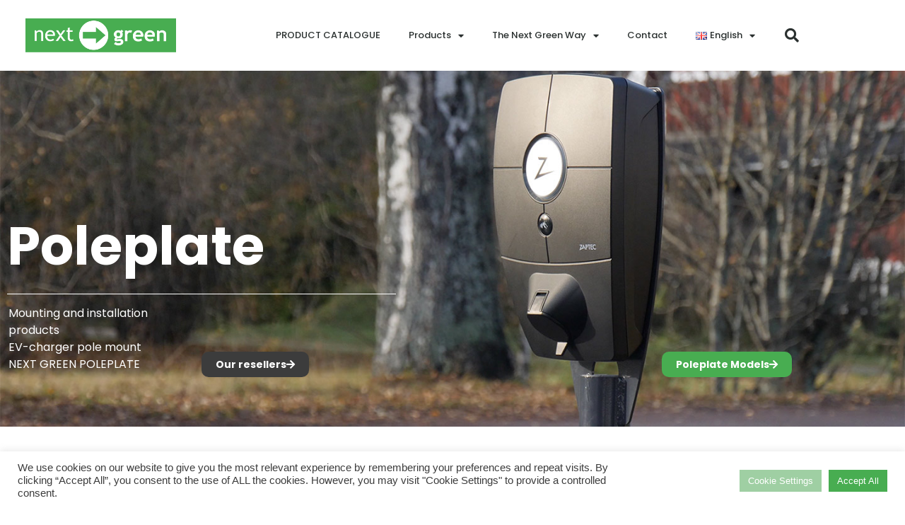

--- FILE ---
content_type: text/html; charset=UTF-8
request_url: https://www.nextgreen.se/en/products/mounting-and-installation-products/next-green-poleplate-series/
body_size: 56148
content:
<!doctype html>
<html lang="en-GB">
<head><style>img.lazy{min-height:1px}</style><link href="https://www.nextgreen.se/wp-content/plugins/w3-total-cache/pub/js/lazyload.min.js" as="script">
	<meta charset="UTF-8">
	<meta name="viewport" content="width=device-width, initial-scale=1">
	<link rel="profile" href="https://gmpg.org/xfn/11">
	<title>Next Green Poleplate Series &#8211; Next Green</title>
<meta name='robots' content='max-image-preview:large' />
<link rel="alternate" href="https://www.nextgreen.se/produkter/montage-och-installationsprodukter/next-green-poleplate/" hreflang="sv" />
<link rel="alternate" href="https://www.nextgreen.se/en/products/mounting-and-installation-products/next-green-poleplate-series/" hreflang="en" />
<link rel="alternate" type="application/rss+xml" title="Next Green &raquo; Feed" href="https://www.nextgreen.se/en/feed/" />
<link rel="alternate" type="application/rss+xml" title="Next Green &raquo; Comments Feed" href="https://www.nextgreen.se/en/comments/feed/" />
<link rel="alternate" title="oEmbed (JSON)" type="application/json+oembed" href="https://www.nextgreen.se/wp-json/oembed/1.0/embed?url=https%3A%2F%2Fwww.nextgreen.se%2Fen%2Fproducts%2Fmounting-and-installation-products%2Fnext-green-poleplate-series%2F&#038;lang=en" />
<link rel="alternate" title="oEmbed (XML)" type="text/xml+oembed" href="https://www.nextgreen.se/wp-json/oembed/1.0/embed?url=https%3A%2F%2Fwww.nextgreen.se%2Fen%2Fproducts%2Fmounting-and-installation-products%2Fnext-green-poleplate-series%2F&#038;format=xml&#038;lang=en" />
<style id='wp-img-auto-sizes-contain-inline-css'>
img:is([sizes=auto i],[sizes^="auto," i]){contain-intrinsic-size:3000px 1500px}
/*# sourceURL=wp-img-auto-sizes-contain-inline-css */
</style>
<style id='wp-emoji-styles-inline-css'>

	img.wp-smiley, img.emoji {
		display: inline !important;
		border: none !important;
		box-shadow: none !important;
		height: 1em !important;
		width: 1em !important;
		margin: 0 0.07em !important;
		vertical-align: -0.1em !important;
		background: none !important;
		padding: 0 !important;
	}
/*# sourceURL=wp-emoji-styles-inline-css */
</style>
<style id='classic-theme-styles-inline-css'>
/*! This file is auto-generated */
.wp-block-button__link{color:#fff;background-color:#32373c;border-radius:9999px;box-shadow:none;text-decoration:none;padding:calc(.667em + 2px) calc(1.333em + 2px);font-size:1.125em}.wp-block-file__button{background:#32373c;color:#fff;text-decoration:none}
/*# sourceURL=/wp-includes/css/classic-themes.min.css */
</style>
<style id='global-styles-inline-css'>
:root{--wp--preset--aspect-ratio--square: 1;--wp--preset--aspect-ratio--4-3: 4/3;--wp--preset--aspect-ratio--3-4: 3/4;--wp--preset--aspect-ratio--3-2: 3/2;--wp--preset--aspect-ratio--2-3: 2/3;--wp--preset--aspect-ratio--16-9: 16/9;--wp--preset--aspect-ratio--9-16: 9/16;--wp--preset--color--black: #000000;--wp--preset--color--cyan-bluish-gray: #abb8c3;--wp--preset--color--white: #ffffff;--wp--preset--color--pale-pink: #f78da7;--wp--preset--color--vivid-red: #cf2e2e;--wp--preset--color--luminous-vivid-orange: #ff6900;--wp--preset--color--luminous-vivid-amber: #fcb900;--wp--preset--color--light-green-cyan: #7bdcb5;--wp--preset--color--vivid-green-cyan: #00d084;--wp--preset--color--pale-cyan-blue: #8ed1fc;--wp--preset--color--vivid-cyan-blue: #0693e3;--wp--preset--color--vivid-purple: #9b51e0;--wp--preset--gradient--vivid-cyan-blue-to-vivid-purple: linear-gradient(135deg,rgb(6,147,227) 0%,rgb(155,81,224) 100%);--wp--preset--gradient--light-green-cyan-to-vivid-green-cyan: linear-gradient(135deg,rgb(122,220,180) 0%,rgb(0,208,130) 100%);--wp--preset--gradient--luminous-vivid-amber-to-luminous-vivid-orange: linear-gradient(135deg,rgb(252,185,0) 0%,rgb(255,105,0) 100%);--wp--preset--gradient--luminous-vivid-orange-to-vivid-red: linear-gradient(135deg,rgb(255,105,0) 0%,rgb(207,46,46) 100%);--wp--preset--gradient--very-light-gray-to-cyan-bluish-gray: linear-gradient(135deg,rgb(238,238,238) 0%,rgb(169,184,195) 100%);--wp--preset--gradient--cool-to-warm-spectrum: linear-gradient(135deg,rgb(74,234,220) 0%,rgb(151,120,209) 20%,rgb(207,42,186) 40%,rgb(238,44,130) 60%,rgb(251,105,98) 80%,rgb(254,248,76) 100%);--wp--preset--gradient--blush-light-purple: linear-gradient(135deg,rgb(255,206,236) 0%,rgb(152,150,240) 100%);--wp--preset--gradient--blush-bordeaux: linear-gradient(135deg,rgb(254,205,165) 0%,rgb(254,45,45) 50%,rgb(107,0,62) 100%);--wp--preset--gradient--luminous-dusk: linear-gradient(135deg,rgb(255,203,112) 0%,rgb(199,81,192) 50%,rgb(65,88,208) 100%);--wp--preset--gradient--pale-ocean: linear-gradient(135deg,rgb(255,245,203) 0%,rgb(182,227,212) 50%,rgb(51,167,181) 100%);--wp--preset--gradient--electric-grass: linear-gradient(135deg,rgb(202,248,128) 0%,rgb(113,206,126) 100%);--wp--preset--gradient--midnight: linear-gradient(135deg,rgb(2,3,129) 0%,rgb(40,116,252) 100%);--wp--preset--font-size--small: 13px;--wp--preset--font-size--medium: 20px;--wp--preset--font-size--large: 36px;--wp--preset--font-size--x-large: 42px;--wp--preset--spacing--20: 0.44rem;--wp--preset--spacing--30: 0.67rem;--wp--preset--spacing--40: 1rem;--wp--preset--spacing--50: 1.5rem;--wp--preset--spacing--60: 2.25rem;--wp--preset--spacing--70: 3.38rem;--wp--preset--spacing--80: 5.06rem;--wp--preset--shadow--natural: 6px 6px 9px rgba(0, 0, 0, 0.2);--wp--preset--shadow--deep: 12px 12px 50px rgba(0, 0, 0, 0.4);--wp--preset--shadow--sharp: 6px 6px 0px rgba(0, 0, 0, 0.2);--wp--preset--shadow--outlined: 6px 6px 0px -3px rgb(255, 255, 255), 6px 6px rgb(0, 0, 0);--wp--preset--shadow--crisp: 6px 6px 0px rgb(0, 0, 0);}:where(.is-layout-flex){gap: 0.5em;}:where(.is-layout-grid){gap: 0.5em;}body .is-layout-flex{display: flex;}.is-layout-flex{flex-wrap: wrap;align-items: center;}.is-layout-flex > :is(*, div){margin: 0;}body .is-layout-grid{display: grid;}.is-layout-grid > :is(*, div){margin: 0;}:where(.wp-block-columns.is-layout-flex){gap: 2em;}:where(.wp-block-columns.is-layout-grid){gap: 2em;}:where(.wp-block-post-template.is-layout-flex){gap: 1.25em;}:where(.wp-block-post-template.is-layout-grid){gap: 1.25em;}.has-black-color{color: var(--wp--preset--color--black) !important;}.has-cyan-bluish-gray-color{color: var(--wp--preset--color--cyan-bluish-gray) !important;}.has-white-color{color: var(--wp--preset--color--white) !important;}.has-pale-pink-color{color: var(--wp--preset--color--pale-pink) !important;}.has-vivid-red-color{color: var(--wp--preset--color--vivid-red) !important;}.has-luminous-vivid-orange-color{color: var(--wp--preset--color--luminous-vivid-orange) !important;}.has-luminous-vivid-amber-color{color: var(--wp--preset--color--luminous-vivid-amber) !important;}.has-light-green-cyan-color{color: var(--wp--preset--color--light-green-cyan) !important;}.has-vivid-green-cyan-color{color: var(--wp--preset--color--vivid-green-cyan) !important;}.has-pale-cyan-blue-color{color: var(--wp--preset--color--pale-cyan-blue) !important;}.has-vivid-cyan-blue-color{color: var(--wp--preset--color--vivid-cyan-blue) !important;}.has-vivid-purple-color{color: var(--wp--preset--color--vivid-purple) !important;}.has-black-background-color{background-color: var(--wp--preset--color--black) !important;}.has-cyan-bluish-gray-background-color{background-color: var(--wp--preset--color--cyan-bluish-gray) !important;}.has-white-background-color{background-color: var(--wp--preset--color--white) !important;}.has-pale-pink-background-color{background-color: var(--wp--preset--color--pale-pink) !important;}.has-vivid-red-background-color{background-color: var(--wp--preset--color--vivid-red) !important;}.has-luminous-vivid-orange-background-color{background-color: var(--wp--preset--color--luminous-vivid-orange) !important;}.has-luminous-vivid-amber-background-color{background-color: var(--wp--preset--color--luminous-vivid-amber) !important;}.has-light-green-cyan-background-color{background-color: var(--wp--preset--color--light-green-cyan) !important;}.has-vivid-green-cyan-background-color{background-color: var(--wp--preset--color--vivid-green-cyan) !important;}.has-pale-cyan-blue-background-color{background-color: var(--wp--preset--color--pale-cyan-blue) !important;}.has-vivid-cyan-blue-background-color{background-color: var(--wp--preset--color--vivid-cyan-blue) !important;}.has-vivid-purple-background-color{background-color: var(--wp--preset--color--vivid-purple) !important;}.has-black-border-color{border-color: var(--wp--preset--color--black) !important;}.has-cyan-bluish-gray-border-color{border-color: var(--wp--preset--color--cyan-bluish-gray) !important;}.has-white-border-color{border-color: var(--wp--preset--color--white) !important;}.has-pale-pink-border-color{border-color: var(--wp--preset--color--pale-pink) !important;}.has-vivid-red-border-color{border-color: var(--wp--preset--color--vivid-red) !important;}.has-luminous-vivid-orange-border-color{border-color: var(--wp--preset--color--luminous-vivid-orange) !important;}.has-luminous-vivid-amber-border-color{border-color: var(--wp--preset--color--luminous-vivid-amber) !important;}.has-light-green-cyan-border-color{border-color: var(--wp--preset--color--light-green-cyan) !important;}.has-vivid-green-cyan-border-color{border-color: var(--wp--preset--color--vivid-green-cyan) !important;}.has-pale-cyan-blue-border-color{border-color: var(--wp--preset--color--pale-cyan-blue) !important;}.has-vivid-cyan-blue-border-color{border-color: var(--wp--preset--color--vivid-cyan-blue) !important;}.has-vivid-purple-border-color{border-color: var(--wp--preset--color--vivid-purple) !important;}.has-vivid-cyan-blue-to-vivid-purple-gradient-background{background: var(--wp--preset--gradient--vivid-cyan-blue-to-vivid-purple) !important;}.has-light-green-cyan-to-vivid-green-cyan-gradient-background{background: var(--wp--preset--gradient--light-green-cyan-to-vivid-green-cyan) !important;}.has-luminous-vivid-amber-to-luminous-vivid-orange-gradient-background{background: var(--wp--preset--gradient--luminous-vivid-amber-to-luminous-vivid-orange) !important;}.has-luminous-vivid-orange-to-vivid-red-gradient-background{background: var(--wp--preset--gradient--luminous-vivid-orange-to-vivid-red) !important;}.has-very-light-gray-to-cyan-bluish-gray-gradient-background{background: var(--wp--preset--gradient--very-light-gray-to-cyan-bluish-gray) !important;}.has-cool-to-warm-spectrum-gradient-background{background: var(--wp--preset--gradient--cool-to-warm-spectrum) !important;}.has-blush-light-purple-gradient-background{background: var(--wp--preset--gradient--blush-light-purple) !important;}.has-blush-bordeaux-gradient-background{background: var(--wp--preset--gradient--blush-bordeaux) !important;}.has-luminous-dusk-gradient-background{background: var(--wp--preset--gradient--luminous-dusk) !important;}.has-pale-ocean-gradient-background{background: var(--wp--preset--gradient--pale-ocean) !important;}.has-electric-grass-gradient-background{background: var(--wp--preset--gradient--electric-grass) !important;}.has-midnight-gradient-background{background: var(--wp--preset--gradient--midnight) !important;}.has-small-font-size{font-size: var(--wp--preset--font-size--small) !important;}.has-medium-font-size{font-size: var(--wp--preset--font-size--medium) !important;}.has-large-font-size{font-size: var(--wp--preset--font-size--large) !important;}.has-x-large-font-size{font-size: var(--wp--preset--font-size--x-large) !important;}
:where(.wp-block-post-template.is-layout-flex){gap: 1.25em;}:where(.wp-block-post-template.is-layout-grid){gap: 1.25em;}
:where(.wp-block-term-template.is-layout-flex){gap: 1.25em;}:where(.wp-block-term-template.is-layout-grid){gap: 1.25em;}
:where(.wp-block-columns.is-layout-flex){gap: 2em;}:where(.wp-block-columns.is-layout-grid){gap: 2em;}
:root :where(.wp-block-pullquote){font-size: 1.5em;line-height: 1.6;}
/*# sourceURL=global-styles-inline-css */
</style>
<link rel='stylesheet' id='contact-form-7-css' href='https://www.nextgreen.se/wp-content/plugins/contact-form-7/includes/css/styles.css?ver=6.1.4' media='all' />
<link rel='stylesheet' id='cookie-law-info-css' href='https://www.nextgreen.se/wp-content/plugins/cookie-law-info/legacy/public/css/cookie-law-info-public.css?ver=3.3.9.1' media='all' />
<link rel='stylesheet' id='cookie-law-info-gdpr-css' href='https://www.nextgreen.se/wp-content/plugins/cookie-law-info/legacy/public/css/cookie-law-info-gdpr.css?ver=3.3.9.1' media='all' />
<link rel='stylesheet' id='hello-elementor-css' href='https://www.nextgreen.se/wp-content/themes/hello-elementor/style.min.css?ver=3.1.1' media='all' />
<link rel='stylesheet' id='hello-elementor-theme-style-css' href='https://www.nextgreen.se/wp-content/themes/hello-elementor/theme.min.css?ver=3.1.1' media='all' />
<link rel='stylesheet' id='hello-elementor-header-footer-css' href='https://www.nextgreen.se/wp-content/themes/hello-elementor/header-footer.min.css?ver=3.1.1' media='all' />
<link rel='stylesheet' id='elementor-frontend-css' href='https://www.nextgreen.se/wp-content/plugins/elementor/assets/css/frontend.min.css?ver=3.34.2' media='all' />
<style id='elementor-frontend-inline-css'>
.elementor-kit-5{--e-global-color-primary:#48AD51;--e-global-color-secondary:#9FCFA3;--e-global-color-text:#3C3C3C;--e-global-color-accent:#48AD51;--e-global-typography-primary-font-family:"Poppins";--e-global-typography-primary-font-weight:bold;--e-global-typography-secondary-font-family:"Poppins";--e-global-typography-text-font-family:"Lato";--e-global-typography-text-font-weight:400;--e-global-typography-accent-font-family:"Poppins";--e-global-typography-accent-font-weight:bold;--e-global-typography-accent-letter-spacing:0px;background-color:#FFFFFF;}.elementor-kit-5 e-page-transition{background-color:#FFBC7D;}.elementor-kit-5 a{color:var( --e-global-color-primary );}.elementor-kit-5 a:hover{color:var( --e-global-color-text );}.elementor-kit-5 button,.elementor-kit-5 input[type="button"],.elementor-kit-5 input[type="submit"],.elementor-kit-5 .elementor-button{line-height:0.1em;border-radius:12px 12px 12px 12px;}.elementor-section.elementor-section-boxed > .elementor-container{max-width:1140px;}.e-con{--container-max-width:1140px;}.elementor-widget:not(:last-child){margin-block-end:20px;}.elementor-element{--widgets-spacing:20px 20px;--widgets-spacing-row:20px;--widgets-spacing-column:20px;}{}h1.entry-title{display:var(--page-title-display);}@media(max-width:1024px){.elementor-section.elementor-section-boxed > .elementor-container{max-width:1024px;}.e-con{--container-max-width:1024px;}}@media(max-width:767px){.elementor-section.elementor-section-boxed > .elementor-container{max-width:767px;}.e-con{--container-max-width:767px;}}
.elementor-4605 .elementor-element.elementor-element-1202cf8e > .elementor-container > .elementor-column > .elementor-widget-wrap{align-content:flex-end;align-items:flex-end;}.elementor-4605 .elementor-element.elementor-element-1202cf8e > .elementor-background-overlay{background-color:transparent;background-image:linear-gradient(310deg, #3C3C3C99 7%, #3C3C3C00 80%);opacity:1;transition:background 0.3s, border-radius 0.3s, opacity 0.3s;}.elementor-4605 .elementor-element.elementor-element-1202cf8e:not(.elementor-motion-effects-element-type-background), .elementor-4605 .elementor-element.elementor-element-1202cf8e > .elementor-motion-effects-container > .elementor-motion-effects-layer{background:url("https://www.nextgreen.se/wp-content/uploads/2022/12/NG_Produktfilm_Poleplate-001-2.jpg") 50% 50%;background-size:cover;}.elementor-4605 .elementor-element.elementor-element-1202cf8e, .elementor-4605 .elementor-element.elementor-element-1202cf8e > .elementor-background-overlay{border-radius:0px 0px 0px 0px;}.elementor-4605 .elementor-element.elementor-element-1202cf8e{transition:background 0.3s, border 0.3s, border-radius 0.3s, box-shadow 0.3s;padding:50px 0px 50px 0px;}.elementor-4605 .elementor-element.elementor-element-29e6d0f9 > .elementor-widget-wrap > .elementor-widget:not(.elementor-widget__width-auto):not(.elementor-widget__width-initial):not(:last-child):not(.elementor-absolute){margin-block-end:30px;}.elementor-4605 .elementor-element.elementor-element-58882b2{--spacer-size:120px;}.elementor-widget-heading .elementor-heading-title{font-family:var( --e-global-typography-primary-font-family ), Sans-serif;font-weight:var( --e-global-typography-primary-font-weight );color:var( --e-global-color-primary );}.elementor-4605 .elementor-element.elementor-element-f59b133 .elementor-heading-title{font-family:"Poppins", Sans-serif;font-size:75px;font-weight:bold;color:#FFFFFF;}.elementor-4605 .elementor-element.elementor-element-5ac1327 .elementor-heading-title{font-family:"Poppins", Sans-serif;font-weight:bold;color:#FFFFFF;}.elementor-4605 .elementor-element.elementor-element-aa37cd8 > .elementor-container > .elementor-column > .elementor-widget-wrap{align-content:flex-end;align-items:flex-end;}.elementor-4605 .elementor-element.elementor-element-aa37cd8{border-style:solid;border-width:1px 0px 0px 0px;border-color:#FFFFFF;}.elementor-widget-text-editor{font-family:var( --e-global-typography-text-font-family ), Sans-serif;font-weight:var( --e-global-typography-text-font-weight );color:var( --e-global-color-text );}.elementor-widget-text-editor.elementor-drop-cap-view-stacked .elementor-drop-cap{background-color:var( --e-global-color-primary );}.elementor-widget-text-editor.elementor-drop-cap-view-framed .elementor-drop-cap, .elementor-widget-text-editor.elementor-drop-cap-view-default .elementor-drop-cap{color:var( --e-global-color-primary );border-color:var( --e-global-color-primary );}.elementor-4605 .elementor-element.elementor-element-61ab06c6 > .elementor-widget-container{margin:-8px -8px -8px -8px;padding:13px 0px 0px 0px;}.elementor-4605 .elementor-element.elementor-element-61ab06c6{font-family:var( --e-global-typography-secondary-font-family ), Sans-serif;color:#FFFFFF;}.elementor-widget-button .elementor-button{background-color:var( --e-global-color-accent );font-family:var( --e-global-typography-accent-font-family ), Sans-serif;font-weight:var( --e-global-typography-accent-font-weight );letter-spacing:var( --e-global-typography-accent-letter-spacing );}.elementor-4605 .elementor-element.elementor-element-6fc029f .elementor-button{background-color:var( --e-global-color-text );font-family:"Poppins", Sans-serif;font-size:14px;font-weight:bold;line-height:1.2em;fill:#ffffff;color:#ffffff;border-radius:10px 10px 10px 10px;}.elementor-4605 .elementor-element.elementor-element-6fc029f .elementor-button:hover, .elementor-4605 .elementor-element.elementor-element-6fc029f .elementor-button:focus{background-color:#ffffff;color:var( --e-global-color-primary );border-color:var( --e-global-color-primary );}.elementor-4605 .elementor-element.elementor-element-6fc029f > .elementor-widget-container{margin:-15px 0px 0px -10px;}.elementor-4605 .elementor-element.elementor-element-6fc029f .elementor-button-content-wrapper{flex-direction:row-reverse;}.elementor-4605 .elementor-element.elementor-element-6fc029f .elementor-button .elementor-button-content-wrapper{gap:8px;}.elementor-4605 .elementor-element.elementor-element-6fc029f .elementor-button:hover svg, .elementor-4605 .elementor-element.elementor-element-6fc029f .elementor-button:focus svg{fill:var( --e-global-color-primary );}.elementor-4605 .elementor-element.elementor-element-5d9286d > .elementor-container > .elementor-column > .elementor-widget-wrap{align-content:flex-start;align-items:flex-start;}.elementor-4605 .elementor-element.elementor-element-92a4e03 .elementor-button{background-color:var( --e-global-color-primary );font-family:"Poppins", Sans-serif;font-size:14px;font-weight:bold;line-height:1.2em;fill:#ffffff;color:#ffffff;border-radius:10px 10px 10px 10px;}.elementor-4605 .elementor-element.elementor-element-92a4e03 .elementor-button:hover, .elementor-4605 .elementor-element.elementor-element-92a4e03 .elementor-button:focus{background-color:#ffffff;color:var( --e-global-color-primary );border-color:var( --e-global-color-primary );}.elementor-4605 .elementor-element.elementor-element-92a4e03 > .elementor-widget-container{margin:5px 0px 0px 0px;}.elementor-4605 .elementor-element.elementor-element-92a4e03 .elementor-button-content-wrapper{flex-direction:row-reverse;}.elementor-4605 .elementor-element.elementor-element-92a4e03 .elementor-button .elementor-button-content-wrapper{gap:8px;}.elementor-4605 .elementor-element.elementor-element-92a4e03 .elementor-button:hover svg, .elementor-4605 .elementor-element.elementor-element-92a4e03 .elementor-button:focus svg{fill:var( --e-global-color-primary );}.elementor-4605 .elementor-element.elementor-element-8ed22c1{margin-top:35px;margin-bottom:35px;}.elementor-4605 .elementor-element.elementor-element-b977876 > .elementor-widget-container{padding:0px 65px 0px 65px;}.elementor-4605 .elementor-element.elementor-element-b977876{columns:2;column-gap:80px;}.elementor-4605 .elementor-element.elementor-element-931f6d6 > .elementor-background-overlay{background-color:var( --e-global-color-text );opacity:0.1;}.elementor-4605 .elementor-element.elementor-element-931f6d6{margin-top:35px;margin-bottom:35px;}.elementor-4605 .elementor-element.elementor-element-d39b2cb > .elementor-widget-container{margin:0px 0px 0px 0px;padding:20px 0px 0px 0px;}.elementor-4605 .elementor-element.elementor-element-d39b2cb{text-align:center;}.elementor-4605 .elementor-element.elementor-element-d27a163 > .elementor-widget-container{margin:0% 10% 4% 10%;padding:0px 0px 0px 0px;}.elementor-4605 .elementor-element.elementor-element-d27a163 .elementor-wrapper{--video-aspect-ratio:1.77777;}.elementor-4605 .elementor-element.elementor-element-d0d4912 > .elementor-background-overlay{background-color:#FFFFFF;opacity:1;}.elementor-4605 .elementor-element.elementor-element-d0d4912{margin-top:0px;margin-bottom:0px;padding:0px 0px 50px 0px;}.elementor-4605 .elementor-element.elementor-element-eccc393 > .elementor-widget-container{margin:0px 0px 0px 0px;padding:20px 0px 0px 0px;}.elementor-4605 .elementor-element.elementor-element-eccc393{text-align:center;}.elementor-4605 .elementor-element.elementor-element-cb7a33c > .elementor-container > .elementor-column > .elementor-widget-wrap{align-content:flex-start;align-items:flex-start;}.elementor-4605 .elementor-element.elementor-element-cb7a33c{margin-top:20px;margin-bottom:0px;padding:10px 10px 10px 10px;}.elementor-widget-image .widget-image-caption{color:var( --e-global-color-text );font-family:var( --e-global-typography-text-font-family ), Sans-serif;font-weight:var( --e-global-typography-text-font-weight );}.elementor-4605 .elementor-element.elementor-element-d50b749 img{border-radius:12px 12px 12px 12px;}.elementor-4605 .elementor-element.elementor-element-2c7d1b5 > .elementor-widget-container{margin:20px 20px 0px 20px;}.elementor-4605 .elementor-element.elementor-element-2c7d1b5{font-family:var( --e-global-typography-secondary-font-family ), Sans-serif;color:var( --e-global-color-text );}.elementor-4605 .elementor-element.elementor-element-f13f881 .elementor-button{background-color:var( --e-global-color-primary );font-family:"Poppins", Sans-serif;font-size:18px;font-weight:bold;line-height:1.1em;fill:#FFFFFF;color:#FFFFFF;border-style:solid;border-width:2px 2px 2px 2px;border-color:#ffffff;border-radius:12px 12px 12px 12px;}.elementor-4605 .elementor-element.elementor-element-f13f881 .elementor-button:hover, .elementor-4605 .elementor-element.elementor-element-f13f881 .elementor-button:focus{background-color:#FFFFFF;color:var( --e-global-color-primary );border-color:var( --e-global-color-primary );}.elementor-4605 .elementor-element.elementor-element-f13f881 > .elementor-widget-container{margin:0px 0px 0px 0px;padding:0px 0px 20px 20px;}.elementor-4605 .elementor-element.elementor-element-f13f881 .elementor-button-content-wrapper{flex-direction:row-reverse;}.elementor-4605 .elementor-element.elementor-element-f13f881 .elementor-button .elementor-button-content-wrapper{gap:12px;}.elementor-4605 .elementor-element.elementor-element-f13f881 .elementor-button:hover svg, .elementor-4605 .elementor-element.elementor-element-f13f881 .elementor-button:focus svg{fill:var( --e-global-color-primary );}.elementor-4605 .elementor-element.elementor-element-282bb9f img{border-radius:12px 12px 12px 12px;}.elementor-4605 .elementor-element.elementor-element-afde234 > .elementor-widget-container{margin:20px 20px 0px 20px;}.elementor-4605 .elementor-element.elementor-element-afde234{font-family:var( --e-global-typography-secondary-font-family ), Sans-serif;color:var( --e-global-color-text );}.elementor-4605 .elementor-element.elementor-element-706781e .elementor-button{background-color:var( --e-global-color-primary );font-family:"Poppins", Sans-serif;font-size:18px;font-weight:bold;line-height:1.1em;fill:#FFFFFF;color:#FFFFFF;border-style:solid;border-width:2px 2px 2px 2px;border-color:#ffffff;border-radius:12px 12px 12px 12px;}.elementor-4605 .elementor-element.elementor-element-706781e .elementor-button:hover, .elementor-4605 .elementor-element.elementor-element-706781e .elementor-button:focus{background-color:#FFFFFF;color:var( --e-global-color-primary );border-color:var( --e-global-color-primary );}.elementor-4605 .elementor-element.elementor-element-706781e > .elementor-widget-container{margin:0px 0px 0px 0px;padding:0px 0px 20px 20px;}.elementor-4605 .elementor-element.elementor-element-706781e .elementor-button-content-wrapper{flex-direction:row-reverse;}.elementor-4605 .elementor-element.elementor-element-706781e .elementor-button .elementor-button-content-wrapper{gap:12px;}.elementor-4605 .elementor-element.elementor-element-706781e .elementor-button:hover svg, .elementor-4605 .elementor-element.elementor-element-706781e .elementor-button:focus svg{fill:var( --e-global-color-primary );}.elementor-4605 .elementor-element.elementor-element-74c5d93 img{border-radius:12px 12px 12px 12px;}.elementor-4605 .elementor-element.elementor-element-882904c > .elementor-widget-container{margin:20px 20px 0px 20px;}.elementor-4605 .elementor-element.elementor-element-882904c{font-family:var( --e-global-typography-secondary-font-family ), Sans-serif;color:var( --e-global-color-text );}.elementor-4605 .elementor-element.elementor-element-5e4eed4 .elementor-button{background-color:var( --e-global-color-primary );font-family:"Poppins", Sans-serif;font-size:18px;font-weight:bold;line-height:1.1em;fill:#FFFFFF;color:#FFFFFF;border-style:solid;border-width:2px 2px 2px 2px;border-color:#ffffff;border-radius:12px 12px 12px 12px;}.elementor-4605 .elementor-element.elementor-element-5e4eed4 .elementor-button:hover, .elementor-4605 .elementor-element.elementor-element-5e4eed4 .elementor-button:focus{background-color:#FFFFFF;color:var( --e-global-color-primary );border-color:var( --e-global-color-primary );}.elementor-4605 .elementor-element.elementor-element-5e4eed4 > .elementor-widget-container{margin:0px 0px 0px 0px;padding:0px 0px 20px 20px;}.elementor-4605 .elementor-element.elementor-element-5e4eed4 .elementor-button-content-wrapper{flex-direction:row-reverse;}.elementor-4605 .elementor-element.elementor-element-5e4eed4 .elementor-button .elementor-button-content-wrapper{gap:12px;}.elementor-4605 .elementor-element.elementor-element-5e4eed4 .elementor-button:hover svg, .elementor-4605 .elementor-element.elementor-element-5e4eed4 .elementor-button:focus svg{fill:var( --e-global-color-primary );}.elementor-4605 .elementor-element.elementor-element-bf758cd > .elementor-container > .elementor-column > .elementor-widget-wrap{align-content:flex-start;align-items:flex-start;}.elementor-4605 .elementor-element.elementor-element-bf758cd{margin-top:20px;margin-bottom:0px;padding:10px 10px 10px 10px;}.elementor-4605 .elementor-element.elementor-element-e9205a0 img{border-radius:12px 12px 12px 12px;}.elementor-4605 .elementor-element.elementor-element-296b092 > .elementor-widget-container{margin:20px 20px 0px 20px;}.elementor-4605 .elementor-element.elementor-element-296b092{font-family:var( --e-global-typography-secondary-font-family ), Sans-serif;color:var( --e-global-color-text );}.elementor-4605 .elementor-element.elementor-element-d01a7c2 .elementor-button{background-color:var( --e-global-color-primary );font-family:"Poppins", Sans-serif;font-size:18px;font-weight:bold;line-height:1.1em;fill:#FFFFFF;color:#FFFFFF;border-style:solid;border-width:2px 2px 2px 2px;border-color:#ffffff;border-radius:12px 12px 12px 12px;}.elementor-4605 .elementor-element.elementor-element-d01a7c2 .elementor-button:hover, .elementor-4605 .elementor-element.elementor-element-d01a7c2 .elementor-button:focus{background-color:#FFFFFF;color:var( --e-global-color-primary );border-color:var( --e-global-color-primary );}.elementor-4605 .elementor-element.elementor-element-d01a7c2 > .elementor-widget-container{margin:0px 0px 0px 0px;padding:0px 0px 20px 20px;}.elementor-4605 .elementor-element.elementor-element-d01a7c2 .elementor-button-content-wrapper{flex-direction:row-reverse;}.elementor-4605 .elementor-element.elementor-element-d01a7c2 .elementor-button .elementor-button-content-wrapper{gap:12px;}.elementor-4605 .elementor-element.elementor-element-d01a7c2 .elementor-button:hover svg, .elementor-4605 .elementor-element.elementor-element-d01a7c2 .elementor-button:focus svg{fill:var( --e-global-color-primary );}.elementor-4605 .elementor-element.elementor-element-842816b img{border-radius:12px 12px 12px 12px;}.elementor-4605 .elementor-element.elementor-element-7510681 > .elementor-widget-container{margin:20px 20px 0px 20px;}.elementor-4605 .elementor-element.elementor-element-7510681{font-family:var( --e-global-typography-secondary-font-family ), Sans-serif;color:var( --e-global-color-text );}.elementor-4605 .elementor-element.elementor-element-ff25781 .elementor-button{background-color:var( --e-global-color-primary );font-family:"Poppins", Sans-serif;font-size:18px;font-weight:bold;line-height:1.1em;fill:#FFFFFF;color:#FFFFFF;border-style:solid;border-width:2px 2px 2px 2px;border-color:#ffffff;border-radius:12px 12px 12px 12px;}.elementor-4605 .elementor-element.elementor-element-ff25781 .elementor-button:hover, .elementor-4605 .elementor-element.elementor-element-ff25781 .elementor-button:focus{background-color:#FFFFFF;color:var( --e-global-color-primary );border-color:var( --e-global-color-primary );}.elementor-4605 .elementor-element.elementor-element-ff25781 > .elementor-widget-container{margin:0px 0px 0px 0px;padding:0px 0px 20px 20px;}.elementor-4605 .elementor-element.elementor-element-ff25781 .elementor-button-content-wrapper{flex-direction:row-reverse;}.elementor-4605 .elementor-element.elementor-element-ff25781 .elementor-button .elementor-button-content-wrapper{gap:12px;}.elementor-4605 .elementor-element.elementor-element-ff25781 .elementor-button:hover svg, .elementor-4605 .elementor-element.elementor-element-ff25781 .elementor-button:focus svg{fill:var( --e-global-color-primary );}.elementor-4605 .elementor-element.elementor-element-3244ded img{border-radius:12px 12px 12px 12px;}.elementor-4605 .elementor-element.elementor-element-3ada9f0 > .elementor-widget-container{margin:20px 20px 0px 20px;}.elementor-4605 .elementor-element.elementor-element-3ada9f0{font-family:var( --e-global-typography-secondary-font-family ), Sans-serif;color:var( --e-global-color-text );}.elementor-4605 .elementor-element.elementor-element-a048e15 .elementor-button{background-color:var( --e-global-color-primary );font-family:"Poppins", Sans-serif;font-size:18px;font-weight:bold;line-height:1.1em;fill:#FFFFFF;color:#FFFFFF;border-style:solid;border-width:2px 2px 2px 2px;border-color:#ffffff;border-radius:12px 12px 12px 12px;}.elementor-4605 .elementor-element.elementor-element-a048e15 .elementor-button:hover, .elementor-4605 .elementor-element.elementor-element-a048e15 .elementor-button:focus{background-color:#FFFFFF;color:var( --e-global-color-primary );border-color:var( --e-global-color-primary );}.elementor-4605 .elementor-element.elementor-element-a048e15 > .elementor-widget-container{margin:0px 0px 0px 0px;padding:0px 0px 20px 20px;}.elementor-4605 .elementor-element.elementor-element-a048e15 .elementor-button-content-wrapper{flex-direction:row-reverse;}.elementor-4605 .elementor-element.elementor-element-a048e15 .elementor-button .elementor-button-content-wrapper{gap:12px;}.elementor-4605 .elementor-element.elementor-element-a048e15 .elementor-button:hover svg, .elementor-4605 .elementor-element.elementor-element-a048e15 .elementor-button:focus svg{fill:var( --e-global-color-primary );}.elementor-4605 .elementor-element.elementor-element-8cb424a > .elementor-container > .elementor-column > .elementor-widget-wrap{align-content:flex-start;align-items:flex-start;}.elementor-4605 .elementor-element.elementor-element-8cb424a{margin-top:20px;margin-bottom:0px;padding:10px 10px 10px 10px;}.elementor-4605 .elementor-element.elementor-element-347c7bb img{border-radius:12px 12px 12px 12px;}.elementor-4605 .elementor-element.elementor-element-4cfb886 > .elementor-widget-container{margin:20px 20px 0px 20px;}.elementor-4605 .elementor-element.elementor-element-4cfb886{font-family:var( --e-global-typography-secondary-font-family ), Sans-serif;color:var( --e-global-color-text );}.elementor-4605 .elementor-element.elementor-element-95543fd .elementor-button{background-color:var( --e-global-color-primary );font-family:"Poppins", Sans-serif;font-size:18px;font-weight:bold;line-height:1.1em;fill:#FFFFFF;color:#FFFFFF;border-style:solid;border-width:2px 2px 2px 2px;border-color:#ffffff;border-radius:12px 12px 12px 12px;}.elementor-4605 .elementor-element.elementor-element-95543fd .elementor-button:hover, .elementor-4605 .elementor-element.elementor-element-95543fd .elementor-button:focus{background-color:#FFFFFF;color:var( --e-global-color-primary );border-color:var( --e-global-color-primary );}.elementor-4605 .elementor-element.elementor-element-95543fd > .elementor-widget-container{margin:0px 0px 0px 0px;padding:0px 0px 20px 20px;}.elementor-4605 .elementor-element.elementor-element-95543fd .elementor-button-content-wrapper{flex-direction:row-reverse;}.elementor-4605 .elementor-element.elementor-element-95543fd .elementor-button .elementor-button-content-wrapper{gap:12px;}.elementor-4605 .elementor-element.elementor-element-95543fd .elementor-button:hover svg, .elementor-4605 .elementor-element.elementor-element-95543fd .elementor-button:focus svg{fill:var( --e-global-color-primary );}.elementor-4605 .elementor-element.elementor-element-3e1fe80 img{border-radius:12px 12px 12px 12px;}.elementor-4605 .elementor-element.elementor-element-ca0a0b8 > .elementor-widget-container{margin:20px 20px 0px 20px;}.elementor-4605 .elementor-element.elementor-element-ca0a0b8{font-family:var( --e-global-typography-secondary-font-family ), Sans-serif;color:var( --e-global-color-text );}.elementor-4605 .elementor-element.elementor-element-3224818 .elementor-button{background-color:var( --e-global-color-primary );font-family:"Poppins", Sans-serif;font-size:18px;font-weight:bold;line-height:1.1em;fill:#FFFFFF;color:#FFFFFF;border-style:solid;border-width:2px 2px 2px 2px;border-color:#ffffff;border-radius:12px 12px 12px 12px;}.elementor-4605 .elementor-element.elementor-element-3224818 .elementor-button:hover, .elementor-4605 .elementor-element.elementor-element-3224818 .elementor-button:focus{background-color:#FFFFFF;color:var( --e-global-color-primary );border-color:var( --e-global-color-primary );}.elementor-4605 .elementor-element.elementor-element-3224818 > .elementor-widget-container{margin:0px 0px 0px 0px;padding:0px 0px 20px 20px;}.elementor-4605 .elementor-element.elementor-element-3224818 .elementor-button-content-wrapper{flex-direction:row-reverse;}.elementor-4605 .elementor-element.elementor-element-3224818 .elementor-button .elementor-button-content-wrapper{gap:12px;}.elementor-4605 .elementor-element.elementor-element-3224818 .elementor-button:hover svg, .elementor-4605 .elementor-element.elementor-element-3224818 .elementor-button:focus svg{fill:var( --e-global-color-primary );}.elementor-4605 .elementor-element.elementor-element-c2d74c8 img{border-radius:12px 12px 12px 12px;}.elementor-4605 .elementor-element.elementor-element-c5ae6c1 > .elementor-widget-container{margin:20px 20px 0px 20px;}.elementor-4605 .elementor-element.elementor-element-c5ae6c1{font-family:var( --e-global-typography-secondary-font-family ), Sans-serif;color:var( --e-global-color-text );}.elementor-4605 .elementor-element.elementor-element-6d86c6d .elementor-button{background-color:var( --e-global-color-primary );font-family:"Poppins", Sans-serif;font-size:18px;font-weight:bold;line-height:1.1em;fill:#FFFFFF;color:#FFFFFF;border-style:solid;border-width:2px 2px 2px 2px;border-color:#ffffff;border-radius:12px 12px 12px 12px;}.elementor-4605 .elementor-element.elementor-element-6d86c6d .elementor-button:hover, .elementor-4605 .elementor-element.elementor-element-6d86c6d .elementor-button:focus{background-color:#FFFFFF;color:var( --e-global-color-primary );border-color:var( --e-global-color-primary );}.elementor-4605 .elementor-element.elementor-element-6d86c6d > .elementor-widget-container{margin:0px 0px 0px 0px;padding:0px 0px 20px 20px;}.elementor-4605 .elementor-element.elementor-element-6d86c6d .elementor-button-content-wrapper{flex-direction:row-reverse;}.elementor-4605 .elementor-element.elementor-element-6d86c6d .elementor-button .elementor-button-content-wrapper{gap:12px;}.elementor-4605 .elementor-element.elementor-element-6d86c6d .elementor-button:hover svg, .elementor-4605 .elementor-element.elementor-element-6d86c6d .elementor-button:focus svg{fill:var( --e-global-color-primary );}.elementor-4605 .elementor-element.elementor-element-3d41fe8 > .elementor-container > .elementor-column > .elementor-widget-wrap{align-content:flex-start;align-items:flex-start;}.elementor-4605 .elementor-element.elementor-element-3d41fe8{margin-top:20px;margin-bottom:0px;padding:10px 10px 10px 10px;}.elementor-4605 .elementor-element.elementor-element-77c3965 img{border-radius:12px 12px 12px 12px;}.elementor-4605 .elementor-element.elementor-element-d301cd2 > .elementor-widget-container{margin:20px 20px 0px 20px;}.elementor-4605 .elementor-element.elementor-element-d301cd2{font-family:var( --e-global-typography-secondary-font-family ), Sans-serif;color:var( --e-global-color-text );}.elementor-4605 .elementor-element.elementor-element-998efc7 .elementor-button{background-color:var( --e-global-color-primary );font-family:"Poppins", Sans-serif;font-size:18px;font-weight:bold;line-height:1.1em;fill:#FFFFFF;color:#FFFFFF;border-style:solid;border-width:2px 2px 2px 2px;border-color:#ffffff;border-radius:12px 12px 12px 12px;}.elementor-4605 .elementor-element.elementor-element-998efc7 .elementor-button:hover, .elementor-4605 .elementor-element.elementor-element-998efc7 .elementor-button:focus{background-color:#FFFFFF;color:var( --e-global-color-primary );border-color:var( --e-global-color-primary );}.elementor-4605 .elementor-element.elementor-element-998efc7 > .elementor-widget-container{margin:0px 0px 0px 0px;padding:0px 0px 20px 20px;}.elementor-4605 .elementor-element.elementor-element-998efc7 .elementor-button-content-wrapper{flex-direction:row-reverse;}.elementor-4605 .elementor-element.elementor-element-998efc7 .elementor-button .elementor-button-content-wrapper{gap:12px;}.elementor-4605 .elementor-element.elementor-element-998efc7 .elementor-button:hover svg, .elementor-4605 .elementor-element.elementor-element-998efc7 .elementor-button:focus svg{fill:var( --e-global-color-primary );}.elementor-4605 .elementor-element.elementor-element-0c2c2a5 img{border-radius:12px 12px 12px 12px;}.elementor-4605 .elementor-element.elementor-element-59e8efd > .elementor-widget-container{margin:20px 20px 0px 20px;}.elementor-4605 .elementor-element.elementor-element-59e8efd{font-family:var( --e-global-typography-secondary-font-family ), Sans-serif;color:var( --e-global-color-text );}.elementor-4605 .elementor-element.elementor-element-27c8f6e .elementor-button{background-color:var( --e-global-color-primary );font-family:"Poppins", Sans-serif;font-size:18px;font-weight:bold;line-height:1.1em;fill:#FFFFFF;color:#FFFFFF;border-style:solid;border-width:2px 2px 2px 2px;border-color:#ffffff;border-radius:12px 12px 12px 12px;}.elementor-4605 .elementor-element.elementor-element-27c8f6e .elementor-button:hover, .elementor-4605 .elementor-element.elementor-element-27c8f6e .elementor-button:focus{background-color:#FFFFFF;color:var( --e-global-color-primary );border-color:var( --e-global-color-primary );}.elementor-4605 .elementor-element.elementor-element-27c8f6e > .elementor-widget-container{margin:0px 0px 0px 0px;padding:0px 0px 20px 20px;}.elementor-4605 .elementor-element.elementor-element-27c8f6e .elementor-button-content-wrapper{flex-direction:row-reverse;}.elementor-4605 .elementor-element.elementor-element-27c8f6e .elementor-button .elementor-button-content-wrapper{gap:12px;}.elementor-4605 .elementor-element.elementor-element-27c8f6e .elementor-button:hover svg, .elementor-4605 .elementor-element.elementor-element-27c8f6e .elementor-button:focus svg{fill:var( --e-global-color-primary );}.elementor-4605 .elementor-element.elementor-element-3bb2d76 img{border-radius:12px 12px 12px 12px;}.elementor-4605 .elementor-element.elementor-element-18a90b2 > .elementor-widget-container{margin:20px 20px 0px 20px;}.elementor-4605 .elementor-element.elementor-element-18a90b2{font-family:var( --e-global-typography-secondary-font-family ), Sans-serif;color:var( --e-global-color-text );}.elementor-4605 .elementor-element.elementor-element-6900c69 .elementor-button{background-color:var( --e-global-color-primary );font-family:"Poppins", Sans-serif;font-size:18px;font-weight:bold;line-height:1.1em;fill:#FFFFFF;color:#FFFFFF;border-style:solid;border-width:2px 2px 2px 2px;border-color:#ffffff;border-radius:12px 12px 12px 12px;}.elementor-4605 .elementor-element.elementor-element-6900c69 .elementor-button:hover, .elementor-4605 .elementor-element.elementor-element-6900c69 .elementor-button:focus{background-color:#FFFFFF;color:var( --e-global-color-primary );border-color:var( --e-global-color-primary );}.elementor-4605 .elementor-element.elementor-element-6900c69 > .elementor-widget-container{margin:0px 0px 0px 0px;padding:0px 0px 20px 20px;}.elementor-4605 .elementor-element.elementor-element-6900c69 .elementor-button-content-wrapper{flex-direction:row-reverse;}.elementor-4605 .elementor-element.elementor-element-6900c69 .elementor-button .elementor-button-content-wrapper{gap:12px;}.elementor-4605 .elementor-element.elementor-element-6900c69 .elementor-button:hover svg, .elementor-4605 .elementor-element.elementor-element-6900c69 .elementor-button:focus svg{fill:var( --e-global-color-primary );}.elementor-4605 .elementor-element.elementor-element-1cd9f7e > .elementor-container > .elementor-column > .elementor-widget-wrap{align-content:flex-start;align-items:flex-start;}.elementor-4605 .elementor-element.elementor-element-1cd9f7e{margin-top:20px;margin-bottom:0px;padding:10px 10px 10px 10px;}.elementor-4605 .elementor-element.elementor-element-c9ac8ca img{border-radius:12px 12px 12px 12px;}.elementor-4605 .elementor-element.elementor-element-8724110 > .elementor-widget-container{margin:20px 20px 0px 20px;}.elementor-4605 .elementor-element.elementor-element-8724110{font-family:var( --e-global-typography-secondary-font-family ), Sans-serif;color:var( --e-global-color-text );}.elementor-4605 .elementor-element.elementor-element-85c5459 .elementor-button{background-color:var( --e-global-color-primary );font-family:"Poppins", Sans-serif;font-size:18px;font-weight:bold;line-height:1.1em;fill:#FFFFFF;color:#FFFFFF;border-style:solid;border-width:2px 2px 2px 2px;border-color:#ffffff;border-radius:12px 12px 12px 12px;}.elementor-4605 .elementor-element.elementor-element-85c5459 .elementor-button:hover, .elementor-4605 .elementor-element.elementor-element-85c5459 .elementor-button:focus{background-color:#FFFFFF;color:var( --e-global-color-primary );border-color:var( --e-global-color-primary );}.elementor-4605 .elementor-element.elementor-element-85c5459 > .elementor-widget-container{margin:0px 0px 0px 0px;padding:0px 0px 20px 20px;}.elementor-4605 .elementor-element.elementor-element-85c5459 .elementor-button-content-wrapper{flex-direction:row-reverse;}.elementor-4605 .elementor-element.elementor-element-85c5459 .elementor-button .elementor-button-content-wrapper{gap:12px;}.elementor-4605 .elementor-element.elementor-element-85c5459 .elementor-button:hover svg, .elementor-4605 .elementor-element.elementor-element-85c5459 .elementor-button:focus svg{fill:var( --e-global-color-primary );}.elementor-4605 .elementor-element.elementor-element-70cea49:not(.elementor-motion-effects-element-type-background), .elementor-4605 .elementor-element.elementor-element-70cea49 > .elementor-motion-effects-container > .elementor-motion-effects-layer{background-image:url("https://www.nextgreen.se/wp-content/uploads/2024/02/Poleplate_150P-02_1440.jpg");background-position:center center;background-size:cover;}.elementor-4605 .elementor-element.elementor-element-70cea49, .elementor-4605 .elementor-element.elementor-element-70cea49 > .elementor-background-overlay{border-radius:0px 0px 0px 0px;}.elementor-4605 .elementor-element.elementor-element-70cea49{transition:background 0.3s, border 0.3s, border-radius 0.3s, box-shadow 0.3s;padding:50px 0px 50px 0px;}.elementor-4605 .elementor-element.elementor-element-70cea49 > .elementor-background-overlay{transition:background 0.3s, border-radius 0.3s, opacity 0.3s;}.elementor-4605 .elementor-element.elementor-element-7fe55fd{--spacer-size:254px;}.elementor-4605 .elementor-element.elementor-element-6cecf2d{margin-top:0px;margin-bottom:0px;}.elementor-4605 .elementor-element.elementor-element-0b24203 > .elementor-element-populated{margin:0px 0px 0px 0px;--e-column-margin-right:0px;--e-column-margin-left:0px;}.elementor-4605 .elementor-element.elementor-element-319f50a > .elementor-container > .elementor-column > .elementor-widget-wrap{align-content:center;align-items:center;}.elementor-4605 .elementor-element.elementor-element-319f50a{margin-top:30px;margin-bottom:0px;}.elementor-4605 .elementor-element.elementor-element-9887e42 > .elementor-widget-container{margin:0px 0px 0px 0px;}.elementor-4605 .elementor-element.elementor-element-9887e42{font-family:var( --e-global-typography-secondary-font-family ), Sans-serif;color:var( --e-global-color-primary );}.elementor-widget-divider{--divider-color:var( --e-global-color-secondary );}.elementor-widget-divider .elementor-divider__text{color:var( --e-global-color-secondary );font-family:var( --e-global-typography-secondary-font-family ), Sans-serif;}.elementor-widget-divider.elementor-view-stacked .elementor-icon{background-color:var( --e-global-color-secondary );}.elementor-widget-divider.elementor-view-framed .elementor-icon, .elementor-widget-divider.elementor-view-default .elementor-icon{color:var( --e-global-color-secondary );border-color:var( --e-global-color-secondary );}.elementor-widget-divider.elementor-view-framed .elementor-icon, .elementor-widget-divider.elementor-view-default .elementor-icon svg{fill:var( --e-global-color-secondary );}.elementor-4605 .elementor-element.elementor-element-96db2b0{--divider-border-style:solid;--divider-color:var( --e-global-color-text );--divider-border-width:1px;}.elementor-4605 .elementor-element.elementor-element-96db2b0 > .elementor-widget-container{margin:-14px 8px -14px -8px;}.elementor-4605 .elementor-element.elementor-element-96db2b0 .elementor-divider-separator{width:100%;}.elementor-4605 .elementor-element.elementor-element-96db2b0 .elementor-divider{padding-block-start:15px;padding-block-end:15px;}.elementor-4605 .elementor-element.elementor-element-fe736fe{margin-top:0px;margin-bottom:0px;}.elementor-4605 .elementor-element.elementor-element-b99a8d0 .elementor-heading-title{font-family:"Poppins", Sans-serif;font-size:22px;font-weight:bold;color:var( --e-global-color-text );}.elementor-4605 .elementor-element.elementor-element-2c7834a .elementor-button{background-color:var( --e-global-color-primary );font-family:"Poppins", Sans-serif;font-size:1em;font-weight:bold;line-height:1.1em;letter-spacing:0px;fill:#FFFFFF;color:#FFFFFF;border-style:solid;border-width:2px 2px 2px 2px;}.elementor-4605 .elementor-element.elementor-element-2c7834a .elementor-button:hover, .elementor-4605 .elementor-element.elementor-element-2c7834a .elementor-button:focus{background-color:#FFFFFF;color:var( --e-global-color-primary );border-color:var( --e-global-color-primary );}.elementor-4605 .elementor-element.elementor-element-2c7834a > .elementor-widget-container{margin:0px 0px 0px 0px;}.elementor-4605 .elementor-element.elementor-element-2c7834a .elementor-button-content-wrapper{flex-direction:row-reverse;}.elementor-4605 .elementor-element.elementor-element-2c7834a .elementor-button .elementor-button-content-wrapper{gap:11px;}.elementor-4605 .elementor-element.elementor-element-2c7834a .elementor-button:hover svg, .elementor-4605 .elementor-element.elementor-element-2c7834a .elementor-button:focus svg{fill:var( --e-global-color-primary );}.elementor-4605 .elementor-element.elementor-element-eb2f9af .elementor-heading-title{font-family:"Poppins", Sans-serif;font-size:22px;font-weight:bold;color:var( --e-global-color-text );}.elementor-4605 .elementor-element.elementor-element-bfa5e8f .elementor-button{background-color:var( --e-global-color-primary );font-family:"Poppins", Sans-serif;font-size:1em;font-weight:bold;line-height:1.1em;letter-spacing:0px;fill:#FFFFFF;color:#FFFFFF;border-style:solid;border-width:2px 2px 2px 2px;}.elementor-4605 .elementor-element.elementor-element-bfa5e8f .elementor-button:hover, .elementor-4605 .elementor-element.elementor-element-bfa5e8f .elementor-button:focus{background-color:#FFFFFF;color:var( --e-global-color-primary );border-color:var( --e-global-color-primary );}.elementor-4605 .elementor-element.elementor-element-bfa5e8f > .elementor-widget-container{margin:0px 0px 0px 0px;}.elementor-4605 .elementor-element.elementor-element-bfa5e8f .elementor-button-content-wrapper{flex-direction:row-reverse;}.elementor-4605 .elementor-element.elementor-element-bfa5e8f .elementor-button .elementor-button-content-wrapper{gap:11px;}.elementor-4605 .elementor-element.elementor-element-bfa5e8f .elementor-button:hover svg, .elementor-4605 .elementor-element.elementor-element-bfa5e8f .elementor-button:focus svg{fill:var( --e-global-color-primary );}.elementor-4605 .elementor-element.elementor-element-70e0b04 .elementor-heading-title{font-family:"Poppins", Sans-serif;font-size:22px;font-weight:bold;color:var( --e-global-color-text );}.elementor-4605 .elementor-element.elementor-element-335465f{--grid-side-margin:11px;--grid-column-gap:11px;--grid-row-gap:7px;--grid-bottom-margin:7px;--e-share-buttons-primary-color:var( --e-global-color-primary );}.elementor-4605 .elementor-element.elementor-element-335465f .elementor-share-btn{font-size:calc(0.75px * 10);}.elementor-4605 .elementor-element.elementor-element-335465f .elementor-share-btn__icon{--e-share-buttons-icon-size:2.3em;}.elementor-4605 .elementor-element.elementor-element-335465f .elementor-share-btn__title{font-family:var( --e-global-typography-secondary-font-family ), Sans-serif;}.elementor-4605 .elementor-element.elementor-element-8cfe539{--divider-border-style:solid;--divider-color:var( --e-global-color-text );--divider-border-width:1px;}.elementor-4605 .elementor-element.elementor-element-8cfe539 > .elementor-widget-container{margin:-14px 8px -14px -8px;}.elementor-4605 .elementor-element.elementor-element-8cfe539 .elementor-divider-separator{width:100%;}.elementor-4605 .elementor-element.elementor-element-8cfe539 .elementor-divider{padding-block-start:15px;padding-block-end:15px;}.elementor-4605 .elementor-element.elementor-element-da357ac > .elementor-widget-container{background-color:var( --e-global-color-primary );margin:20px 40px 20px 40px;padding:20px 25px 035px 25px;border-radius:12px 12px 12px 12px;}.elementor-4605 .elementor-element.elementor-element-da357ac{font-family:var( --e-global-typography-secondary-font-family ), Sans-serif;color:#FFFFFF;}.elementor-4605 .elementor-element.elementor-element-af8f901{--e-image-carousel-slides-to-show:1;}.elementor-4605 .elementor-element.elementor-element-af8f901 .elementor-image-carousel-wrapper .elementor-image-carousel .swiper-slide-image{border-radius:12px 12px 12px 12px;}.elementor-4605 .elementor-element.elementor-element-14714f8:not(.elementor-motion-effects-element-type-background), .elementor-4605 .elementor-element.elementor-element-14714f8 > .elementor-motion-effects-container > .elementor-motion-effects-layer{background-color:#FFFFFF;}.elementor-4605 .elementor-element.elementor-element-14714f8{border-style:solid;border-width:2px 2px 2px 2px;border-color:var( --e-global-color-primary );transition:background 0.3s, border 0.3s, border-radius 0.3s, box-shadow 0.3s;margin-top:50px;margin-bottom:50px;padding:0px 0px 0px 0px;}.elementor-4605 .elementor-element.elementor-element-14714f8, .elementor-4605 .elementor-element.elementor-element-14714f8 > .elementor-background-overlay{border-radius:12px 12px 12px 12px;}.elementor-4605 .elementor-element.elementor-element-14714f8 > .elementor-background-overlay{transition:background 0.3s, border-radius 0.3s, opacity 0.3s;}.elementor-4605 .elementor-element.elementor-element-157250f .elementor-button{background-color:#48AD51;font-family:"Poppins", Sans-serif;font-size:1em;font-weight:bold;text-transform:uppercase;line-height:1.1em;letter-spacing:0px;fill:#FFFFFF;color:#FFFFFF;}.elementor-4605 .elementor-element.elementor-element-157250f > .elementor-widget-container{margin:-30px 0px 0px 0px;}.elementor-4605 .elementor-element.elementor-element-8d5f09c > .elementor-widget-container{padding:20px 25px 35px 25px;}.elementor-4605 .elementor-element.elementor-element-8d5f09c{font-family:"Poppins", Sans-serif;color:var( --e-global-color-primary );}.elementor-4605 .elementor-element.elementor-element-190bf30{margin-top:0px;margin-bottom:0px;}.elementor-4605 .elementor-element.elementor-element-9f4bd88 .elementor-button{background-color:#FFFFFF;font-family:"Poppins", Sans-serif;font-size:1em;font-weight:bold;line-height:1.1em;letter-spacing:0px;fill:var( --e-global-color-primary );color:var( --e-global-color-primary );border-style:solid;border-width:2px 2px 2px 2px;}.elementor-4605 .elementor-element.elementor-element-9f4bd88 > .elementor-widget-container{margin:0px 0px 0px 0px;}.elementor-4605 .elementor-element.elementor-element-3b682f1{--divider-border-style:solid;--divider-color:var( --e-global-color-text );--divider-border-width:1px;}.elementor-4605 .elementor-element.elementor-element-3b682f1 > .elementor-widget-container{margin:-14px 8px -14px -8px;}.elementor-4605 .elementor-element.elementor-element-3b682f1 .elementor-divider-separator{width:100%;}.elementor-4605 .elementor-element.elementor-element-3b682f1 .elementor-divider{padding-block-start:15px;padding-block-end:15px;}.elementor-4605 .elementor-element.elementor-element-578478b .elementor-heading-title{font-family:"Poppins", Sans-serif;font-size:22px;font-weight:bold;color:var( --e-global-color-text );}.elementor-4605 .elementor-element.elementor-element-fb05016{--divider-border-style:solid;--divider-color:var( --e-global-color-text );--divider-border-width:1px;}.elementor-4605 .elementor-element.elementor-element-fb05016 > .elementor-widget-container{margin:-14px 8px -14px -8px;}.elementor-4605 .elementor-element.elementor-element-fb05016 .elementor-divider-separator{width:100%;}.elementor-4605 .elementor-element.elementor-element-fb05016 .elementor-divider{padding-block-start:15px;padding-block-end:15px;}.elementor-4605 .elementor-element.elementor-element-64fe78e .elementor-heading-title{font-family:"Poppins", Sans-serif;font-size:22px;font-weight:bold;color:var( --e-global-color-text );}.elementor-4605 .elementor-element.elementor-element-18da3d8{--divider-border-style:solid;--divider-color:var( --e-global-color-text );--divider-border-width:1px;}.elementor-4605 .elementor-element.elementor-element-18da3d8 > .elementor-widget-container{margin:-14px 8px -14px -8px;}.elementor-4605 .elementor-element.elementor-element-18da3d8 .elementor-divider-separator{width:100%;}.elementor-4605 .elementor-element.elementor-element-18da3d8 .elementor-divider{padding-block-start:15px;padding-block-end:15px;}.elementor-4605 .elementor-element.elementor-element-f32392c .elementor-heading-title{font-family:"Poppins", Sans-serif;font-size:22px;font-weight:bold;color:var( --e-global-color-text );}.elementor-4605 .elementor-element.elementor-element-bf4d4b0{--divider-border-style:solid;--divider-color:var( --e-global-color-text );--divider-border-width:1px;}.elementor-4605 .elementor-element.elementor-element-bf4d4b0 > .elementor-widget-container{margin:-14px 8px -14px -8px;}.elementor-4605 .elementor-element.elementor-element-bf4d4b0 .elementor-divider-separator{width:100%;}.elementor-4605 .elementor-element.elementor-element-bf4d4b0 .elementor-divider{padding-block-start:15px;padding-block-end:15px;}.elementor-4605 .elementor-element.elementor-element-5d745e2 .elementor-heading-title{font-family:"Poppins", Sans-serif;font-size:22px;font-weight:bold;color:var( --e-global-color-text );}.elementor-4605 .elementor-element.elementor-element-0d73659:not(.elementor-motion-effects-element-type-background), .elementor-4605 .elementor-element.elementor-element-0d73659 > .elementor-motion-effects-container > .elementor-motion-effects-layer{background-image:url("https://www.nextgreen.se/wp-content/uploads/2022/12/NG_poleplate_160e_easee-4.jpg");background-position:center center;background-size:cover;}.elementor-4605 .elementor-element.elementor-element-0d73659, .elementor-4605 .elementor-element.elementor-element-0d73659 > .elementor-background-overlay{border-radius:0px 0px 0px 0px;}.elementor-4605 .elementor-element.elementor-element-0d73659{transition:background 0.3s, border 0.3s, border-radius 0.3s, box-shadow 0.3s;padding:50px 0px 50px 0px;}.elementor-4605 .elementor-element.elementor-element-0d73659 > .elementor-background-overlay{transition:background 0.3s, border-radius 0.3s, opacity 0.3s;}.elementor-4605 .elementor-element.elementor-element-9d5fe0e{--spacer-size:254px;}.elementor-4605 .elementor-element.elementor-element-af2dce6{margin-top:0px;margin-bottom:0px;}.elementor-4605 .elementor-element.elementor-element-92d82a8 > .elementor-element-populated{margin:0px 0px 0px 0px;--e-column-margin-right:0px;--e-column-margin-left:0px;}.elementor-4605 .elementor-element.elementor-element-89dc698 > .elementor-container > .elementor-column > .elementor-widget-wrap{align-content:center;align-items:center;}.elementor-4605 .elementor-element.elementor-element-89dc698{margin-top:30px;margin-bottom:0px;}.elementor-4605 .elementor-element.elementor-element-f6ac512 > .elementor-widget-container{margin:0px 0px 0px 0px;}.elementor-4605 .elementor-element.elementor-element-f6ac512{font-family:var( --e-global-typography-secondary-font-family ), Sans-serif;color:var( --e-global-color-primary );}.elementor-4605 .elementor-element.elementor-element-c751059{--divider-border-style:solid;--divider-color:var( --e-global-color-text );--divider-border-width:1px;}.elementor-4605 .elementor-element.elementor-element-c751059 > .elementor-widget-container{margin:-14px 8px -14px -8px;}.elementor-4605 .elementor-element.elementor-element-c751059 .elementor-divider-separator{width:100%;}.elementor-4605 .elementor-element.elementor-element-c751059 .elementor-divider{padding-block-start:15px;padding-block-end:15px;}.elementor-4605 .elementor-element.elementor-element-0e1b286{margin-top:0px;margin-bottom:0px;}.elementor-4605 .elementor-element.elementor-element-fbce8e6 .elementor-heading-title{font-family:"Poppins", Sans-serif;font-size:22px;font-weight:bold;color:var( --e-global-color-text );}.elementor-4605 .elementor-element.elementor-element-6d38f95 .elementor-button{background-color:var( --e-global-color-primary );font-family:"Poppins", Sans-serif;font-size:1em;font-weight:bold;line-height:1.1em;letter-spacing:0px;fill:#FFFFFF;color:#FFFFFF;border-style:solid;border-width:2px 2px 2px 2px;}.elementor-4605 .elementor-element.elementor-element-6d38f95 .elementor-button:hover, .elementor-4605 .elementor-element.elementor-element-6d38f95 .elementor-button:focus{background-color:#FFFFFF;color:var( --e-global-color-primary );border-color:var( --e-global-color-primary );}.elementor-4605 .elementor-element.elementor-element-6d38f95 > .elementor-widget-container{margin:0px 0px 0px 0px;}.elementor-4605 .elementor-element.elementor-element-6d38f95 .elementor-button-content-wrapper{flex-direction:row-reverse;}.elementor-4605 .elementor-element.elementor-element-6d38f95 .elementor-button .elementor-button-content-wrapper{gap:11px;}.elementor-4605 .elementor-element.elementor-element-6d38f95 .elementor-button:hover svg, .elementor-4605 .elementor-element.elementor-element-6d38f95 .elementor-button:focus svg{fill:var( --e-global-color-primary );}.elementor-4605 .elementor-element.elementor-element-bd5a185 .elementor-heading-title{font-family:"Poppins", Sans-serif;font-size:22px;font-weight:bold;color:var( --e-global-color-text );}.elementor-4605 .elementor-element.elementor-element-854a86a .elementor-button{background-color:var( --e-global-color-primary );font-family:"Poppins", Sans-serif;font-size:1em;font-weight:bold;line-height:1.1em;letter-spacing:0px;fill:#FFFFFF;color:#FFFFFF;border-style:solid;border-width:2px 2px 2px 2px;}.elementor-4605 .elementor-element.elementor-element-854a86a .elementor-button:hover, .elementor-4605 .elementor-element.elementor-element-854a86a .elementor-button:focus{background-color:#FFFFFF;color:var( --e-global-color-primary );border-color:var( --e-global-color-primary );}.elementor-4605 .elementor-element.elementor-element-854a86a > .elementor-widget-container{margin:0px 0px 0px 0px;}.elementor-4605 .elementor-element.elementor-element-854a86a .elementor-button-content-wrapper{flex-direction:row-reverse;}.elementor-4605 .elementor-element.elementor-element-854a86a .elementor-button .elementor-button-content-wrapper{gap:11px;}.elementor-4605 .elementor-element.elementor-element-854a86a .elementor-button:hover svg, .elementor-4605 .elementor-element.elementor-element-854a86a .elementor-button:focus svg{fill:var( --e-global-color-primary );}.elementor-4605 .elementor-element.elementor-element-8681ee3 .elementor-heading-title{font-family:"Poppins", Sans-serif;font-size:22px;font-weight:bold;color:var( --e-global-color-text );}.elementor-4605 .elementor-element.elementor-element-aec5907{--grid-side-margin:11px;--grid-column-gap:11px;--grid-row-gap:7px;--grid-bottom-margin:7px;--e-share-buttons-primary-color:var( --e-global-color-primary );}.elementor-4605 .elementor-element.elementor-element-aec5907 .elementor-share-btn{font-size:calc(0.75px * 10);}.elementor-4605 .elementor-element.elementor-element-aec5907 .elementor-share-btn__icon{--e-share-buttons-icon-size:2.3em;}.elementor-4605 .elementor-element.elementor-element-aec5907 .elementor-share-btn__title{font-family:var( --e-global-typography-secondary-font-family ), Sans-serif;}.elementor-4605 .elementor-element.elementor-element-140edbe{--divider-border-style:solid;--divider-color:var( --e-global-color-text );--divider-border-width:1px;}.elementor-4605 .elementor-element.elementor-element-140edbe > .elementor-widget-container{margin:-14px 8px -14px -8px;}.elementor-4605 .elementor-element.elementor-element-140edbe .elementor-divider-separator{width:100%;}.elementor-4605 .elementor-element.elementor-element-140edbe .elementor-divider{padding-block-start:15px;padding-block-end:15px;}.elementor-4605 .elementor-element.elementor-element-3170df9 > .elementor-widget-container{background-color:var( --e-global-color-primary );margin:20px 40px 20px 40px;padding:20px 25px 035px 25px;border-radius:12px 12px 12px 12px;}.elementor-4605 .elementor-element.elementor-element-3170df9{font-family:var( --e-global-typography-secondary-font-family ), Sans-serif;color:#FFFFFF;}.elementor-4605 .elementor-element.elementor-element-d873d67{--e-image-carousel-slides-to-show:1;}.elementor-4605 .elementor-element.elementor-element-d873d67 .elementor-image-carousel-wrapper .elementor-image-carousel .swiper-slide-image{border-radius:12px 12px 12px 12px;}.elementor-4605 .elementor-element.elementor-element-f82f3a8:not(.elementor-motion-effects-element-type-background), .elementor-4605 .elementor-element.elementor-element-f82f3a8 > .elementor-motion-effects-container > .elementor-motion-effects-layer{background-color:#FFFFFF;}.elementor-4605 .elementor-element.elementor-element-f82f3a8{border-style:solid;border-width:2px 2px 2px 2px;border-color:var( --e-global-color-primary );transition:background 0.3s, border 0.3s, border-radius 0.3s, box-shadow 0.3s;margin-top:50px;margin-bottom:50px;padding:0px 0px 0px 0px;}.elementor-4605 .elementor-element.elementor-element-f82f3a8, .elementor-4605 .elementor-element.elementor-element-f82f3a8 > .elementor-background-overlay{border-radius:12px 12px 12px 12px;}.elementor-4605 .elementor-element.elementor-element-f82f3a8 > .elementor-background-overlay{transition:background 0.3s, border-radius 0.3s, opacity 0.3s;}.elementor-4605 .elementor-element.elementor-element-a465737 .elementor-button{background-color:#48AD51;font-family:"Poppins", Sans-serif;font-size:1em;font-weight:bold;text-transform:uppercase;line-height:1.1em;letter-spacing:0px;fill:#FFFFFF;color:#FFFFFF;}.elementor-4605 .elementor-element.elementor-element-a465737 > .elementor-widget-container{margin:-30px 0px 0px 0px;}.elementor-4605 .elementor-element.elementor-element-05e57e7 > .elementor-widget-container{padding:20px 25px 35px 25px;}.elementor-4605 .elementor-element.elementor-element-05e57e7{font-family:"Poppins", Sans-serif;color:var( --e-global-color-primary );}.elementor-4605 .elementor-element.elementor-element-c9822f3{margin-top:0px;margin-bottom:0px;}.elementor-4605 .elementor-element.elementor-element-ecb422c .elementor-button{background-color:#FFFFFF;font-family:"Poppins", Sans-serif;font-size:1em;font-weight:bold;line-height:1.1em;letter-spacing:0px;fill:var( --e-global-color-primary );color:var( --e-global-color-primary );border-style:solid;border-width:2px 2px 2px 2px;}.elementor-4605 .elementor-element.elementor-element-ecb422c > .elementor-widget-container{margin:0px 0px 0px 0px;}.elementor-4605 .elementor-element.elementor-element-2c6d444{--divider-border-style:solid;--divider-color:var( --e-global-color-text );--divider-border-width:1px;}.elementor-4605 .elementor-element.elementor-element-2c6d444 > .elementor-widget-container{margin:-14px 8px -14px -8px;}.elementor-4605 .elementor-element.elementor-element-2c6d444 .elementor-divider-separator{width:100%;}.elementor-4605 .elementor-element.elementor-element-2c6d444 .elementor-divider{padding-block-start:15px;padding-block-end:15px;}.elementor-4605 .elementor-element.elementor-element-7d0636f .elementor-heading-title{font-family:"Poppins", Sans-serif;font-size:22px;font-weight:bold;color:var( --e-global-color-text );}.elementor-4605 .elementor-element.elementor-element-e11d918{--divider-border-style:solid;--divider-color:var( --e-global-color-text );--divider-border-width:1px;}.elementor-4605 .elementor-element.elementor-element-e11d918 > .elementor-widget-container{margin:-14px 8px -14px -8px;}.elementor-4605 .elementor-element.elementor-element-e11d918 .elementor-divider-separator{width:100%;}.elementor-4605 .elementor-element.elementor-element-e11d918 .elementor-divider{padding-block-start:15px;padding-block-end:15px;}.elementor-4605 .elementor-element.elementor-element-12f63c2 .elementor-heading-title{font-family:"Poppins", Sans-serif;font-size:22px;font-weight:bold;color:var( --e-global-color-text );}.elementor-4605 .elementor-element.elementor-element-3c78720{--divider-border-style:solid;--divider-color:var( --e-global-color-text );--divider-border-width:1px;}.elementor-4605 .elementor-element.elementor-element-3c78720 > .elementor-widget-container{margin:-14px 8px -14px -8px;}.elementor-4605 .elementor-element.elementor-element-3c78720 .elementor-divider-separator{width:100%;}.elementor-4605 .elementor-element.elementor-element-3c78720 .elementor-divider{padding-block-start:15px;padding-block-end:15px;}.elementor-4605 .elementor-element.elementor-element-2e9da44 .elementor-heading-title{font-family:"Poppins", Sans-serif;font-size:22px;font-weight:bold;color:var( --e-global-color-text );}.elementor-4605 .elementor-element.elementor-element-b6f19d7{--divider-border-style:solid;--divider-color:var( --e-global-color-text );--divider-border-width:1px;}.elementor-4605 .elementor-element.elementor-element-b6f19d7 > .elementor-widget-container{margin:-14px 8px -14px -8px;}.elementor-4605 .elementor-element.elementor-element-b6f19d7 .elementor-divider-separator{width:100%;}.elementor-4605 .elementor-element.elementor-element-b6f19d7 .elementor-divider{padding-block-start:15px;padding-block-end:15px;}.elementor-4605 .elementor-element.elementor-element-2954ef7 .elementor-heading-title{font-family:"Poppins", Sans-serif;font-size:22px;font-weight:bold;color:var( --e-global-color-text );}.elementor-4605 .elementor-element.elementor-element-06f9c96:not(.elementor-motion-effects-element-type-background), .elementor-4605 .elementor-element.elementor-element-06f9c96 > .elementor-motion-effects-container > .elementor-motion-effects-layer{background-image:url("https://www.nextgreen.se/wp-content/uploads/2021/10/NG_Prod_Poleplate_165_Garo-GLB_001.jpg");background-position:center center;background-size:cover;}.elementor-4605 .elementor-element.elementor-element-06f9c96, .elementor-4605 .elementor-element.elementor-element-06f9c96 > .elementor-background-overlay{border-radius:0px 0px 0px 0px;}.elementor-4605 .elementor-element.elementor-element-06f9c96{transition:background 0.3s, border 0.3s, border-radius 0.3s, box-shadow 0.3s;padding:50px 0px 50px 0px;}.elementor-4605 .elementor-element.elementor-element-06f9c96 > .elementor-background-overlay{transition:background 0.3s, border-radius 0.3s, opacity 0.3s;}.elementor-4605 .elementor-element.elementor-element-e46c54d{--spacer-size:254px;}.elementor-4605 .elementor-element.elementor-element-220c764{margin-top:0px;margin-bottom:0px;}.elementor-4605 .elementor-element.elementor-element-3d400c6 > .elementor-element-populated{margin:0px 0px 0px 0px;--e-column-margin-right:0px;--e-column-margin-left:0px;}.elementor-4605 .elementor-element.elementor-element-8eca7d0 > .elementor-container > .elementor-column > .elementor-widget-wrap{align-content:center;align-items:center;}.elementor-4605 .elementor-element.elementor-element-8eca7d0{margin-top:30px;margin-bottom:0px;}.elementor-4605 .elementor-element.elementor-element-625b742 > .elementor-widget-container{margin:0px 0px 0px 0px;}.elementor-4605 .elementor-element.elementor-element-625b742{font-family:var( --e-global-typography-secondary-font-family ), Sans-serif;color:var( --e-global-color-primary );}.elementor-4605 .elementor-element.elementor-element-01d87af{--divider-border-style:solid;--divider-color:var( --e-global-color-text );--divider-border-width:1px;}.elementor-4605 .elementor-element.elementor-element-01d87af > .elementor-widget-container{margin:-14px 8px -14px -8px;}.elementor-4605 .elementor-element.elementor-element-01d87af .elementor-divider-separator{width:100%;}.elementor-4605 .elementor-element.elementor-element-01d87af .elementor-divider{padding-block-start:15px;padding-block-end:15px;}.elementor-4605 .elementor-element.elementor-element-565c6e9{margin-top:0px;margin-bottom:0px;}.elementor-4605 .elementor-element.elementor-element-375b9ce .elementor-heading-title{font-family:"Poppins", Sans-serif;font-size:22px;font-weight:bold;color:var( --e-global-color-text );}.elementor-4605 .elementor-element.elementor-element-4e4358b .elementor-button{background-color:var( --e-global-color-primary );font-family:"Poppins", Sans-serif;font-size:1em;font-weight:bold;line-height:1.1em;letter-spacing:0px;fill:#FFFFFF;color:#FFFFFF;border-style:solid;border-width:2px 2px 2px 2px;}.elementor-4605 .elementor-element.elementor-element-4e4358b .elementor-button:hover, .elementor-4605 .elementor-element.elementor-element-4e4358b .elementor-button:focus{background-color:#FFFFFF;color:var( --e-global-color-primary );border-color:var( --e-global-color-primary );}.elementor-4605 .elementor-element.elementor-element-4e4358b > .elementor-widget-container{margin:0px 0px 0px 0px;}.elementor-4605 .elementor-element.elementor-element-4e4358b .elementor-button-content-wrapper{flex-direction:row-reverse;}.elementor-4605 .elementor-element.elementor-element-4e4358b .elementor-button .elementor-button-content-wrapper{gap:11px;}.elementor-4605 .elementor-element.elementor-element-4e4358b .elementor-button:hover svg, .elementor-4605 .elementor-element.elementor-element-4e4358b .elementor-button:focus svg{fill:var( --e-global-color-primary );}.elementor-4605 .elementor-element.elementor-element-622ba43 .elementor-heading-title{font-family:"Poppins", Sans-serif;font-size:22px;font-weight:bold;color:var( --e-global-color-text );}.elementor-4605 .elementor-element.elementor-element-a661d71 .elementor-button{background-color:var( --e-global-color-primary );font-family:"Poppins", Sans-serif;font-size:1em;font-weight:bold;line-height:1.1em;letter-spacing:0px;fill:#FFFFFF;color:#FFFFFF;border-style:solid;border-width:2px 2px 2px 2px;}.elementor-4605 .elementor-element.elementor-element-a661d71 .elementor-button:hover, .elementor-4605 .elementor-element.elementor-element-a661d71 .elementor-button:focus{background-color:#FFFFFF;color:var( --e-global-color-primary );border-color:var( --e-global-color-primary );}.elementor-4605 .elementor-element.elementor-element-a661d71 > .elementor-widget-container{margin:0px 0px 0px 0px;}.elementor-4605 .elementor-element.elementor-element-a661d71 .elementor-button-content-wrapper{flex-direction:row-reverse;}.elementor-4605 .elementor-element.elementor-element-a661d71 .elementor-button .elementor-button-content-wrapper{gap:11px;}.elementor-4605 .elementor-element.elementor-element-a661d71 .elementor-button:hover svg, .elementor-4605 .elementor-element.elementor-element-a661d71 .elementor-button:focus svg{fill:var( --e-global-color-primary );}.elementor-4605 .elementor-element.elementor-element-fcd9ef8 .elementor-heading-title{font-family:"Poppins", Sans-serif;font-size:22px;font-weight:bold;color:var( --e-global-color-text );}.elementor-4605 .elementor-element.elementor-element-32fdec1{--grid-side-margin:11px;--grid-column-gap:11px;--grid-row-gap:7px;--grid-bottom-margin:7px;--e-share-buttons-primary-color:var( --e-global-color-primary );}.elementor-4605 .elementor-element.elementor-element-32fdec1 .elementor-share-btn{font-size:calc(0.75px * 10);}.elementor-4605 .elementor-element.elementor-element-32fdec1 .elementor-share-btn__icon{--e-share-buttons-icon-size:2.3em;}.elementor-4605 .elementor-element.elementor-element-32fdec1 .elementor-share-btn__title{font-family:var( --e-global-typography-secondary-font-family ), Sans-serif;}.elementor-4605 .elementor-element.elementor-element-26cb701{--divider-border-style:solid;--divider-color:var( --e-global-color-text );--divider-border-width:1px;}.elementor-4605 .elementor-element.elementor-element-26cb701 > .elementor-widget-container{margin:-14px 8px -14px -8px;}.elementor-4605 .elementor-element.elementor-element-26cb701 .elementor-divider-separator{width:100%;}.elementor-4605 .elementor-element.elementor-element-26cb701 .elementor-divider{padding-block-start:15px;padding-block-end:15px;}.elementor-4605 .elementor-element.elementor-element-48fdebd > .elementor-widget-container{background-color:var( --e-global-color-primary );margin:20px 40px 20px 40px;padding:20px 25px 035px 25px;border-radius:12px 12px 12px 12px;}.elementor-4605 .elementor-element.elementor-element-48fdebd{font-family:var( --e-global-typography-secondary-font-family ), Sans-serif;color:#FFFFFF;}.elementor-4605 .elementor-element.elementor-element-a207d0b{--e-image-carousel-slides-to-show:1;}.elementor-4605 .elementor-element.elementor-element-a207d0b .elementor-image-carousel-wrapper .elementor-image-carousel .swiper-slide-image{border-radius:12px 12px 12px 12px;}.elementor-4605 .elementor-element.elementor-element-77a0c31:not(.elementor-motion-effects-element-type-background), .elementor-4605 .elementor-element.elementor-element-77a0c31 > .elementor-motion-effects-container > .elementor-motion-effects-layer{background-color:#FFFFFF;}.elementor-4605 .elementor-element.elementor-element-77a0c31{border-style:solid;border-width:2px 2px 2px 2px;border-color:var( --e-global-color-primary );transition:background 0.3s, border 0.3s, border-radius 0.3s, box-shadow 0.3s;margin-top:50px;margin-bottom:50px;padding:0px 0px 0px 0px;}.elementor-4605 .elementor-element.elementor-element-77a0c31, .elementor-4605 .elementor-element.elementor-element-77a0c31 > .elementor-background-overlay{border-radius:12px 12px 12px 12px;}.elementor-4605 .elementor-element.elementor-element-77a0c31 > .elementor-background-overlay{transition:background 0.3s, border-radius 0.3s, opacity 0.3s;}.elementor-4605 .elementor-element.elementor-element-783ecbc .elementor-button{background-color:#48AD51;font-family:"Poppins", Sans-serif;font-size:1em;font-weight:bold;text-transform:uppercase;line-height:1.1em;letter-spacing:0px;fill:#FFFFFF;color:#FFFFFF;}.elementor-4605 .elementor-element.elementor-element-783ecbc > .elementor-widget-container{margin:-30px 0px 0px 0px;}.elementor-4605 .elementor-element.elementor-element-3869db5 > .elementor-widget-container{padding:20px 25px 35px 25px;}.elementor-4605 .elementor-element.elementor-element-3869db5{font-family:"Poppins", Sans-serif;color:var( --e-global-color-primary );}.elementor-4605 .elementor-element.elementor-element-3b613af{margin-top:0px;margin-bottom:0px;}.elementor-4605 .elementor-element.elementor-element-da188b0 .elementor-button{background-color:#FFFFFF;font-family:"Poppins", Sans-serif;font-size:1em;font-weight:bold;line-height:1.1em;letter-spacing:0px;fill:var( --e-global-color-primary );color:var( --e-global-color-primary );border-style:solid;border-width:2px 2px 2px 2px;}.elementor-4605 .elementor-element.elementor-element-da188b0 > .elementor-widget-container{margin:0px 0px 0px 0px;}.elementor-4605 .elementor-element.elementor-element-59e56f2{--divider-border-style:solid;--divider-color:var( --e-global-color-text );--divider-border-width:1px;}.elementor-4605 .elementor-element.elementor-element-59e56f2 > .elementor-widget-container{margin:-14px 8px -14px -8px;}.elementor-4605 .elementor-element.elementor-element-59e56f2 .elementor-divider-separator{width:100%;}.elementor-4605 .elementor-element.elementor-element-59e56f2 .elementor-divider{padding-block-start:15px;padding-block-end:15px;}.elementor-4605 .elementor-element.elementor-element-7e1f02a .elementor-heading-title{font-family:"Poppins", Sans-serif;font-size:22px;font-weight:bold;color:var( --e-global-color-text );}.elementor-4605 .elementor-element.elementor-element-02e9c0b{--divider-border-style:solid;--divider-color:var( --e-global-color-text );--divider-border-width:1px;}.elementor-4605 .elementor-element.elementor-element-02e9c0b > .elementor-widget-container{margin:-14px 8px -14px -8px;}.elementor-4605 .elementor-element.elementor-element-02e9c0b .elementor-divider-separator{width:100%;}.elementor-4605 .elementor-element.elementor-element-02e9c0b .elementor-divider{padding-block-start:15px;padding-block-end:15px;}.elementor-4605 .elementor-element.elementor-element-cf7be4a .elementor-heading-title{font-family:"Poppins", Sans-serif;font-size:22px;font-weight:bold;color:var( --e-global-color-text );}.elementor-4605 .elementor-element.elementor-element-eff2a06{--divider-border-style:solid;--divider-color:var( --e-global-color-text );--divider-border-width:1px;}.elementor-4605 .elementor-element.elementor-element-eff2a06 > .elementor-widget-container{margin:-14px 8px -14px -8px;}.elementor-4605 .elementor-element.elementor-element-eff2a06 .elementor-divider-separator{width:100%;}.elementor-4605 .elementor-element.elementor-element-eff2a06 .elementor-divider{padding-block-start:15px;padding-block-end:15px;}.elementor-4605 .elementor-element.elementor-element-91ddec7 .elementor-heading-title{font-family:"Poppins", Sans-serif;font-size:22px;font-weight:bold;color:var( --e-global-color-text );}.elementor-4605 .elementor-element.elementor-element-9a8768c{--divider-border-style:solid;--divider-color:var( --e-global-color-text );--divider-border-width:1px;}.elementor-4605 .elementor-element.elementor-element-9a8768c > .elementor-widget-container{margin:-14px 8px -14px -8px;}.elementor-4605 .elementor-element.elementor-element-9a8768c .elementor-divider-separator{width:100%;}.elementor-4605 .elementor-element.elementor-element-9a8768c .elementor-divider{padding-block-start:15px;padding-block-end:15px;}.elementor-4605 .elementor-element.elementor-element-1d76d16 .elementor-heading-title{font-family:"Poppins", Sans-serif;font-size:22px;font-weight:bold;color:var( --e-global-color-text );}.elementor-4605 .elementor-element.elementor-element-3ca0bd3d:not(.elementor-motion-effects-element-type-background), .elementor-4605 .elementor-element.elementor-element-3ca0bd3d > .elementor-motion-effects-container > .elementor-motion-effects-layer{background-image:url("https://www.nextgreen.se/wp-content/uploads/2024/09/Poleplate_180G-07_1440_72dpi.jpg");background-position:center center;background-size:cover;}.elementor-4605 .elementor-element.elementor-element-3ca0bd3d, .elementor-4605 .elementor-element.elementor-element-3ca0bd3d > .elementor-background-overlay{border-radius:0px 0px 0px 0px;}.elementor-4605 .elementor-element.elementor-element-3ca0bd3d{transition:background 0.3s, border 0.3s, border-radius 0.3s, box-shadow 0.3s;padding:50px 0px 50px 0px;}.elementor-4605 .elementor-element.elementor-element-3ca0bd3d > .elementor-background-overlay{transition:background 0.3s, border-radius 0.3s, opacity 0.3s;}.elementor-4605 .elementor-element.elementor-element-32034554{--spacer-size:254px;}.elementor-4605 .elementor-element.elementor-element-6b2eac9{margin-top:0px;margin-bottom:0px;}.elementor-4605 .elementor-element.elementor-element-26da1fd > .elementor-element-populated{margin:0px 0px 0px 0px;--e-column-margin-right:0px;--e-column-margin-left:0px;}.elementor-4605 .elementor-element.elementor-element-5d47902 > .elementor-container > .elementor-column > .elementor-widget-wrap{align-content:center;align-items:center;}.elementor-4605 .elementor-element.elementor-element-5d47902{margin-top:30px;margin-bottom:0px;}.elementor-4605 .elementor-element.elementor-element-4588249 > .elementor-widget-container{margin:0px 0px 0px 0px;}.elementor-4605 .elementor-element.elementor-element-4588249{font-family:var( --e-global-typography-secondary-font-family ), Sans-serif;color:var( --e-global-color-primary );}.elementor-4605 .elementor-element.elementor-element-5e1aff6{--divider-border-style:solid;--divider-color:var( --e-global-color-text );--divider-border-width:1px;}.elementor-4605 .elementor-element.elementor-element-5e1aff6 > .elementor-widget-container{margin:-14px 8px -14px -8px;}.elementor-4605 .elementor-element.elementor-element-5e1aff6 .elementor-divider-separator{width:100%;}.elementor-4605 .elementor-element.elementor-element-5e1aff6 .elementor-divider{padding-block-start:15px;padding-block-end:15px;}.elementor-4605 .elementor-element.elementor-element-b0608f5{margin-top:0px;margin-bottom:0px;}.elementor-4605 .elementor-element.elementor-element-35ea469 .elementor-heading-title{font-family:"Poppins", Sans-serif;font-size:22px;font-weight:bold;color:var( --e-global-color-text );}.elementor-4605 .elementor-element.elementor-element-2b5045a .elementor-button{background-color:var( --e-global-color-primary );font-family:"Poppins", Sans-serif;font-size:1em;font-weight:bold;line-height:1.1em;letter-spacing:0px;fill:#FFFFFF;color:#FFFFFF;border-style:solid;border-width:2px 2px 2px 2px;}.elementor-4605 .elementor-element.elementor-element-2b5045a .elementor-button:hover, .elementor-4605 .elementor-element.elementor-element-2b5045a .elementor-button:focus{background-color:#FFFFFF;color:var( --e-global-color-primary );border-color:var( --e-global-color-primary );}.elementor-4605 .elementor-element.elementor-element-2b5045a > .elementor-widget-container{margin:0px 0px 0px 0px;}.elementor-4605 .elementor-element.elementor-element-2b5045a .elementor-button-content-wrapper{flex-direction:row-reverse;}.elementor-4605 .elementor-element.elementor-element-2b5045a .elementor-button .elementor-button-content-wrapper{gap:11px;}.elementor-4605 .elementor-element.elementor-element-2b5045a .elementor-button:hover svg, .elementor-4605 .elementor-element.elementor-element-2b5045a .elementor-button:focus svg{fill:var( --e-global-color-primary );}.elementor-4605 .elementor-element.elementor-element-471794b .elementor-heading-title{font-family:"Poppins", Sans-serif;font-size:22px;font-weight:bold;color:var( --e-global-color-text );}.elementor-4605 .elementor-element.elementor-element-9a44c5e .elementor-button{background-color:var( --e-global-color-primary );font-family:"Poppins", Sans-serif;font-size:1em;font-weight:bold;line-height:1.1em;letter-spacing:0px;fill:#FFFFFF;color:#FFFFFF;border-style:solid;border-width:2px 2px 2px 2px;}.elementor-4605 .elementor-element.elementor-element-9a44c5e .elementor-button:hover, .elementor-4605 .elementor-element.elementor-element-9a44c5e .elementor-button:focus{background-color:#FFFFFF;color:var( --e-global-color-primary );border-color:var( --e-global-color-primary );}.elementor-4605 .elementor-element.elementor-element-9a44c5e > .elementor-widget-container{margin:0px 0px 0px 0px;}.elementor-4605 .elementor-element.elementor-element-9a44c5e .elementor-button-content-wrapper{flex-direction:row-reverse;}.elementor-4605 .elementor-element.elementor-element-9a44c5e .elementor-button .elementor-button-content-wrapper{gap:11px;}.elementor-4605 .elementor-element.elementor-element-9a44c5e .elementor-button:hover svg, .elementor-4605 .elementor-element.elementor-element-9a44c5e .elementor-button:focus svg{fill:var( --e-global-color-primary );}.elementor-4605 .elementor-element.elementor-element-6d26296 .elementor-heading-title{font-family:"Poppins", Sans-serif;font-size:22px;font-weight:bold;color:var( --e-global-color-text );}.elementor-4605 .elementor-element.elementor-element-1214efc{--grid-side-margin:11px;--grid-column-gap:11px;--grid-row-gap:7px;--grid-bottom-margin:7px;--e-share-buttons-primary-color:var( --e-global-color-primary );}.elementor-4605 .elementor-element.elementor-element-1214efc .elementor-share-btn{font-size:calc(0.75px * 10);}.elementor-4605 .elementor-element.elementor-element-1214efc .elementor-share-btn__icon{--e-share-buttons-icon-size:2.3em;}.elementor-4605 .elementor-element.elementor-element-1214efc .elementor-share-btn__title{font-family:var( --e-global-typography-secondary-font-family ), Sans-serif;}.elementor-4605 .elementor-element.elementor-element-c9d1876{--divider-border-style:solid;--divider-color:var( --e-global-color-text );--divider-border-width:1px;}.elementor-4605 .elementor-element.elementor-element-c9d1876 > .elementor-widget-container{margin:-14px 8px -14px -8px;}.elementor-4605 .elementor-element.elementor-element-c9d1876 .elementor-divider-separator{width:100%;}.elementor-4605 .elementor-element.elementor-element-c9d1876 .elementor-divider{padding-block-start:15px;padding-block-end:15px;}.elementor-4605 .elementor-element.elementor-element-b6706ed > .elementor-widget-container{background-color:var( --e-global-color-primary );margin:20px 40px 20px 40px;padding:20px 25px 035px 25px;border-radius:12px 12px 12px 12px;}.elementor-4605 .elementor-element.elementor-element-b6706ed{font-family:var( --e-global-typography-secondary-font-family ), Sans-serif;color:#FFFFFF;}.elementor-4605 .elementor-element.elementor-element-8ca9441{--e-image-carousel-slides-to-show:1;}.elementor-4605 .elementor-element.elementor-element-8ca9441 .elementor-image-carousel-wrapper .elementor-image-carousel .swiper-slide-image{border-radius:12px 12px 12px 12px;}.elementor-4605 .elementor-element.elementor-element-08e7d56:not(.elementor-motion-effects-element-type-background), .elementor-4605 .elementor-element.elementor-element-08e7d56 > .elementor-motion-effects-container > .elementor-motion-effects-layer{background-color:#FFFFFF;}.elementor-4605 .elementor-element.elementor-element-08e7d56{border-style:solid;border-width:2px 2px 2px 2px;border-color:var( --e-global-color-primary );transition:background 0.3s, border 0.3s, border-radius 0.3s, box-shadow 0.3s;margin-top:50px;margin-bottom:50px;padding:0px 0px 0px 0px;}.elementor-4605 .elementor-element.elementor-element-08e7d56, .elementor-4605 .elementor-element.elementor-element-08e7d56 > .elementor-background-overlay{border-radius:12px 12px 12px 12px;}.elementor-4605 .elementor-element.elementor-element-08e7d56 > .elementor-background-overlay{transition:background 0.3s, border-radius 0.3s, opacity 0.3s;}.elementor-4605 .elementor-element.elementor-element-1a2f123 .elementor-button{background-color:#48AD51;font-family:"Poppins", Sans-serif;font-size:1em;font-weight:bold;text-transform:uppercase;line-height:1.1em;letter-spacing:0px;fill:#FFFFFF;color:#FFFFFF;}.elementor-4605 .elementor-element.elementor-element-1a2f123 > .elementor-widget-container{margin:-30px 0px 0px 0px;}.elementor-4605 .elementor-element.elementor-element-fe09e7d > .elementor-widget-container{padding:20px 25px 35px 25px;}.elementor-4605 .elementor-element.elementor-element-fe09e7d{font-family:"Poppins", Sans-serif;color:var( --e-global-color-primary );}.elementor-4605 .elementor-element.elementor-element-b3b670a{margin-top:0px;margin-bottom:0px;}.elementor-4605 .elementor-element.elementor-element-18c79fc .elementor-button{background-color:#FFFFFF;font-family:"Poppins", Sans-serif;font-size:1em;font-weight:bold;line-height:1.1em;letter-spacing:0px;fill:var( --e-global-color-primary );color:var( --e-global-color-primary );border-style:solid;border-width:2px 2px 2px 2px;}.elementor-4605 .elementor-element.elementor-element-18c79fc > .elementor-widget-container{margin:0px 0px 0px 0px;}.elementor-4605 .elementor-element.elementor-element-2291d4b{--divider-border-style:solid;--divider-color:var( --e-global-color-text );--divider-border-width:1px;}.elementor-4605 .elementor-element.elementor-element-2291d4b > .elementor-widget-container{margin:-14px 8px -14px -8px;}.elementor-4605 .elementor-element.elementor-element-2291d4b .elementor-divider-separator{width:100%;}.elementor-4605 .elementor-element.elementor-element-2291d4b .elementor-divider{padding-block-start:15px;padding-block-end:15px;}.elementor-4605 .elementor-element.elementor-element-3a764c0 .elementor-heading-title{font-family:"Poppins", Sans-serif;font-size:22px;font-weight:bold;color:var( --e-global-color-text );}.elementor-4605 .elementor-element.elementor-element-4edf909{--divider-border-style:solid;--divider-color:var( --e-global-color-text );--divider-border-width:1px;}.elementor-4605 .elementor-element.elementor-element-4edf909 > .elementor-widget-container{margin:-14px 8px -14px -8px;}.elementor-4605 .elementor-element.elementor-element-4edf909 .elementor-divider-separator{width:100%;}.elementor-4605 .elementor-element.elementor-element-4edf909 .elementor-divider{padding-block-start:15px;padding-block-end:15px;}.elementor-4605 .elementor-element.elementor-element-ec4a9c7 .elementor-heading-title{font-family:"Poppins", Sans-serif;font-size:22px;font-weight:bold;color:var( --e-global-color-text );}.elementor-4605 .elementor-element.elementor-element-6fa7771{--divider-border-style:solid;--divider-color:var( --e-global-color-text );--divider-border-width:1px;}.elementor-4605 .elementor-element.elementor-element-6fa7771 > .elementor-widget-container{margin:-14px 8px -14px -8px;}.elementor-4605 .elementor-element.elementor-element-6fa7771 .elementor-divider-separator{width:100%;}.elementor-4605 .elementor-element.elementor-element-6fa7771 .elementor-divider{padding-block-start:15px;padding-block-end:15px;}.elementor-4605 .elementor-element.elementor-element-41a13db .elementor-heading-title{font-family:"Poppins", Sans-serif;font-size:22px;font-weight:bold;color:var( --e-global-color-text );}.elementor-4605 .elementor-element.elementor-element-477423e{--divider-border-style:solid;--divider-color:var( --e-global-color-text );--divider-border-width:1px;}.elementor-4605 .elementor-element.elementor-element-477423e > .elementor-widget-container{margin:-14px 8px -14px -8px;}.elementor-4605 .elementor-element.elementor-element-477423e .elementor-divider-separator{width:100%;}.elementor-4605 .elementor-element.elementor-element-477423e .elementor-divider{padding-block-start:15px;padding-block-end:15px;}.elementor-4605 .elementor-element.elementor-element-d88ad68 .elementor-heading-title{font-family:"Poppins", Sans-serif;font-size:22px;font-weight:bold;color:var( --e-global-color-text );}.elementor-4605 .elementor-element.elementor-element-5239ed1:not(.elementor-motion-effects-element-type-background), .elementor-4605 .elementor-element.elementor-element-5239ed1 > .elementor-motion-effects-container > .elementor-motion-effects-layer{background-image:url("https://www.nextgreen.se/wp-content/uploads/2025/12/Polebox190_03Long_1440.jpg");background-position:center center;background-size:cover;}.elementor-4605 .elementor-element.elementor-element-5239ed1, .elementor-4605 .elementor-element.elementor-element-5239ed1 > .elementor-background-overlay{border-radius:0px 0px 0px 0px;}.elementor-4605 .elementor-element.elementor-element-5239ed1{transition:background 0.3s, border 0.3s, border-radius 0.3s, box-shadow 0.3s;padding:50px 0px 50px 0px;}.elementor-4605 .elementor-element.elementor-element-5239ed1 > .elementor-background-overlay{transition:background 0.3s, border-radius 0.3s, opacity 0.3s;}.elementor-4605 .elementor-element.elementor-element-35507a5{--spacer-size:254px;}.elementor-4605 .elementor-element.elementor-element-5546742{margin-top:0px;margin-bottom:0px;}.elementor-4605 .elementor-element.elementor-element-58d302f > .elementor-element-populated{margin:0px 0px 0px 0px;--e-column-margin-right:0px;--e-column-margin-left:0px;}.elementor-4605 .elementor-element.elementor-element-806b991 > .elementor-container > .elementor-column > .elementor-widget-wrap{align-content:center;align-items:center;}.elementor-4605 .elementor-element.elementor-element-806b991{margin-top:30px;margin-bottom:0px;}.elementor-4605 .elementor-element.elementor-element-b5cc999 > .elementor-widget-container{margin:0px 0px 0px 0px;}.elementor-4605 .elementor-element.elementor-element-b5cc999{font-family:var( --e-global-typography-secondary-font-family ), Sans-serif;color:var( --e-global-color-primary );}.elementor-4605 .elementor-element.elementor-element-9632532{--divider-border-style:solid;--divider-color:var( --e-global-color-text );--divider-border-width:1px;}.elementor-4605 .elementor-element.elementor-element-9632532 > .elementor-widget-container{margin:-14px 8px -14px -8px;}.elementor-4605 .elementor-element.elementor-element-9632532 .elementor-divider-separator{width:100%;}.elementor-4605 .elementor-element.elementor-element-9632532 .elementor-divider{padding-block-start:15px;padding-block-end:15px;}.elementor-4605 .elementor-element.elementor-element-812a054{margin-top:0px;margin-bottom:0px;}.elementor-4605 .elementor-element.elementor-element-f28bed8 .elementor-heading-title{font-family:"Poppins", Sans-serif;font-size:22px;font-weight:bold;color:var( --e-global-color-text );}.elementor-4605 .elementor-element.elementor-element-334190e .elementor-button{background-color:var( --e-global-color-primary );font-family:"Poppins", Sans-serif;font-size:1em;font-weight:bold;line-height:1.1em;letter-spacing:0px;fill:#FFFFFF;color:#FFFFFF;border-style:solid;border-width:2px 2px 2px 2px;}.elementor-4605 .elementor-element.elementor-element-334190e .elementor-button:hover, .elementor-4605 .elementor-element.elementor-element-334190e .elementor-button:focus{background-color:#FFFFFF;color:var( --e-global-color-primary );border-color:var( --e-global-color-primary );}.elementor-4605 .elementor-element.elementor-element-334190e > .elementor-widget-container{margin:0px 0px 0px 0px;}.elementor-4605 .elementor-element.elementor-element-334190e .elementor-button-content-wrapper{flex-direction:row-reverse;}.elementor-4605 .elementor-element.elementor-element-334190e .elementor-button .elementor-button-content-wrapper{gap:11px;}.elementor-4605 .elementor-element.elementor-element-334190e .elementor-button:hover svg, .elementor-4605 .elementor-element.elementor-element-334190e .elementor-button:focus svg{fill:var( --e-global-color-primary );}.elementor-4605 .elementor-element.elementor-element-9b69a0b .elementor-heading-title{font-family:"Poppins", Sans-serif;font-size:22px;font-weight:bold;color:var( --e-global-color-text );}.elementor-4605 .elementor-element.elementor-element-23e40b1 .elementor-button{background-color:var( --e-global-color-primary );font-family:"Poppins", Sans-serif;font-size:1em;font-weight:bold;line-height:1.1em;letter-spacing:0px;fill:#FFFFFF;color:#FFFFFF;border-style:solid;border-width:2px 2px 2px 2px;}.elementor-4605 .elementor-element.elementor-element-23e40b1 .elementor-button:hover, .elementor-4605 .elementor-element.elementor-element-23e40b1 .elementor-button:focus{background-color:#FFFFFF;color:var( --e-global-color-primary );border-color:var( --e-global-color-primary );}.elementor-4605 .elementor-element.elementor-element-23e40b1 > .elementor-widget-container{margin:0px 0px 0px 0px;}.elementor-4605 .elementor-element.elementor-element-23e40b1 .elementor-button-content-wrapper{flex-direction:row-reverse;}.elementor-4605 .elementor-element.elementor-element-23e40b1 .elementor-button .elementor-button-content-wrapper{gap:11px;}.elementor-4605 .elementor-element.elementor-element-23e40b1 .elementor-button:hover svg, .elementor-4605 .elementor-element.elementor-element-23e40b1 .elementor-button:focus svg{fill:var( --e-global-color-primary );}.elementor-4605 .elementor-element.elementor-element-41dcdff .elementor-heading-title{font-family:"Poppins", Sans-serif;font-size:22px;font-weight:bold;color:var( --e-global-color-text );}.elementor-4605 .elementor-element.elementor-element-f890033{--grid-side-margin:11px;--grid-column-gap:11px;--grid-row-gap:7px;--grid-bottom-margin:7px;--e-share-buttons-primary-color:var( --e-global-color-primary );}.elementor-4605 .elementor-element.elementor-element-f890033 .elementor-share-btn{font-size:calc(0.75px * 10);}.elementor-4605 .elementor-element.elementor-element-f890033 .elementor-share-btn__icon{--e-share-buttons-icon-size:2.3em;}.elementor-4605 .elementor-element.elementor-element-f890033 .elementor-share-btn__title{font-family:var( --e-global-typography-secondary-font-family ), Sans-serif;}.elementor-4605 .elementor-element.elementor-element-362cd91{--divider-border-style:solid;--divider-color:var( --e-global-color-text );--divider-border-width:1px;}.elementor-4605 .elementor-element.elementor-element-362cd91 > .elementor-widget-container{margin:-14px 8px -14px -8px;}.elementor-4605 .elementor-element.elementor-element-362cd91 .elementor-divider-separator{width:100%;}.elementor-4605 .elementor-element.elementor-element-362cd91 .elementor-divider{padding-block-start:15px;padding-block-end:15px;}.elementor-4605 .elementor-element.elementor-element-257087d > .elementor-widget-container{background-color:var( --e-global-color-primary );margin:20px 40px 20px 40px;padding:20px 25px 035px 25px;border-radius:12px 12px 12px 12px;}.elementor-4605 .elementor-element.elementor-element-257087d{font-family:var( --e-global-typography-secondary-font-family ), Sans-serif;color:#FFFFFF;}.elementor-4605 .elementor-element.elementor-element-d68b203{--e-image-carousel-slides-to-show:1;}.elementor-4605 .elementor-element.elementor-element-d68b203 .elementor-image-carousel-wrapper .elementor-image-carousel .swiper-slide-image{border-radius:12px 12px 12px 12px;}.elementor-4605 .elementor-element.elementor-element-96fe6d5:not(.elementor-motion-effects-element-type-background), .elementor-4605 .elementor-element.elementor-element-96fe6d5 > .elementor-motion-effects-container > .elementor-motion-effects-layer{background-color:#FFFFFF;}.elementor-4605 .elementor-element.elementor-element-96fe6d5{border-style:solid;border-width:2px 2px 2px 2px;border-color:var( --e-global-color-primary );transition:background 0.3s, border 0.3s, border-radius 0.3s, box-shadow 0.3s;margin-top:50px;margin-bottom:50px;padding:0px 0px 0px 0px;}.elementor-4605 .elementor-element.elementor-element-96fe6d5, .elementor-4605 .elementor-element.elementor-element-96fe6d5 > .elementor-background-overlay{border-radius:12px 12px 12px 12px;}.elementor-4605 .elementor-element.elementor-element-96fe6d5 > .elementor-background-overlay{transition:background 0.3s, border-radius 0.3s, opacity 0.3s;}.elementor-4605 .elementor-element.elementor-element-d89667b .elementor-button{background-color:#48AD51;font-family:"Poppins", Sans-serif;font-size:1em;font-weight:bold;text-transform:uppercase;line-height:1.1em;letter-spacing:0px;fill:#FFFFFF;color:#FFFFFF;}.elementor-4605 .elementor-element.elementor-element-d89667b > .elementor-widget-container{margin:-30px 0px 0px 0px;}.elementor-4605 .elementor-element.elementor-element-7ece806 > .elementor-widget-container{padding:20px 25px 35px 25px;}.elementor-4605 .elementor-element.elementor-element-7ece806{font-family:"Poppins", Sans-serif;color:var( --e-global-color-primary );}.elementor-4605 .elementor-element.elementor-element-ac05561{margin-top:0px;margin-bottom:0px;}.elementor-4605 .elementor-element.elementor-element-c5fda7c .elementor-button{background-color:#FFFFFF;font-family:"Poppins", Sans-serif;font-size:1em;font-weight:bold;line-height:1.1em;letter-spacing:0px;fill:var( --e-global-color-primary );color:var( --e-global-color-primary );border-style:solid;border-width:2px 2px 2px 2px;}.elementor-4605 .elementor-element.elementor-element-c5fda7c > .elementor-widget-container{margin:0px 0px 0px 0px;}.elementor-4605 .elementor-element.elementor-element-88e2c1d{--divider-border-style:solid;--divider-color:var( --e-global-color-text );--divider-border-width:1px;}.elementor-4605 .elementor-element.elementor-element-88e2c1d > .elementor-widget-container{margin:-14px 8px -14px -8px;}.elementor-4605 .elementor-element.elementor-element-88e2c1d .elementor-divider-separator{width:100%;}.elementor-4605 .elementor-element.elementor-element-88e2c1d .elementor-divider{padding-block-start:15px;padding-block-end:15px;}.elementor-4605 .elementor-element.elementor-element-20252c4 .elementor-heading-title{font-family:"Poppins", Sans-serif;font-size:22px;font-weight:bold;color:var( --e-global-color-text );}.elementor-4605 .elementor-element.elementor-element-d35a574{--divider-border-style:solid;--divider-color:var( --e-global-color-text );--divider-border-width:1px;}.elementor-4605 .elementor-element.elementor-element-d35a574 > .elementor-widget-container{margin:-14px 8px -14px -8px;}.elementor-4605 .elementor-element.elementor-element-d35a574 .elementor-divider-separator{width:100%;}.elementor-4605 .elementor-element.elementor-element-d35a574 .elementor-divider{padding-block-start:15px;padding-block-end:15px;}.elementor-4605 .elementor-element.elementor-element-4106417 .elementor-heading-title{font-family:"Poppins", Sans-serif;font-size:22px;font-weight:bold;color:var( --e-global-color-text );}.elementor-4605 .elementor-element.elementor-element-094a2b4{--divider-border-style:solid;--divider-color:var( --e-global-color-text );--divider-border-width:1px;}.elementor-4605 .elementor-element.elementor-element-094a2b4 > .elementor-widget-container{margin:-14px 8px -14px -8px;}.elementor-4605 .elementor-element.elementor-element-094a2b4 .elementor-divider-separator{width:100%;}.elementor-4605 .elementor-element.elementor-element-094a2b4 .elementor-divider{padding-block-start:15px;padding-block-end:15px;}.elementor-4605 .elementor-element.elementor-element-c84b279 .elementor-heading-title{font-family:"Poppins", Sans-serif;font-size:22px;font-weight:bold;color:var( --e-global-color-text );}.elementor-4605 .elementor-element.elementor-element-8429240{--divider-border-style:solid;--divider-color:var( --e-global-color-text );--divider-border-width:1px;}.elementor-4605 .elementor-element.elementor-element-8429240 > .elementor-widget-container{margin:-14px 8px -14px -8px;}.elementor-4605 .elementor-element.elementor-element-8429240 .elementor-divider-separator{width:100%;}.elementor-4605 .elementor-element.elementor-element-8429240 .elementor-divider{padding-block-start:15px;padding-block-end:15px;}.elementor-4605 .elementor-element.elementor-element-54ca19d .elementor-heading-title{font-family:"Poppins", Sans-serif;font-size:22px;font-weight:bold;color:var( --e-global-color-text );}.elementor-4605 .elementor-element.elementor-element-9eff207:not(.elementor-motion-effects-element-type-background), .elementor-4605 .elementor-element.elementor-element-9eff207 > .elementor-motion-effects-container > .elementor-motion-effects-layer{background-image:url("https://www.nextgreen.se/wp-content/uploads/2022/05/rorfaste_balk-fasad-006.jpg");background-position:center center;background-size:cover;}.elementor-4605 .elementor-element.elementor-element-9eff207, .elementor-4605 .elementor-element.elementor-element-9eff207 > .elementor-background-overlay{border-radius:0px 0px 0px 0px;}.elementor-4605 .elementor-element.elementor-element-9eff207{transition:background 0.3s, border 0.3s, border-radius 0.3s, box-shadow 0.3s;padding:50px 0px 50px 0px;}.elementor-4605 .elementor-element.elementor-element-9eff207 > .elementor-background-overlay{transition:background 0.3s, border-radius 0.3s, opacity 0.3s;}.elementor-4605 .elementor-element.elementor-element-36ad8be{--spacer-size:254px;}.elementor-4605 .elementor-element.elementor-element-38326a5{margin-top:0px;margin-bottom:0px;}.elementor-4605 .elementor-element.elementor-element-e3610ff > .elementor-element-populated{margin:0px 0px 0px 0px;--e-column-margin-right:0px;--e-column-margin-left:0px;}.elementor-4605 .elementor-element.elementor-element-196e668 > .elementor-container > .elementor-column > .elementor-widget-wrap{align-content:center;align-items:center;}.elementor-4605 .elementor-element.elementor-element-196e668{margin-top:30px;margin-bottom:0px;}.elementor-4605 .elementor-element.elementor-element-af0644e > .elementor-widget-container{margin:0px 0px 0px 0px;}.elementor-4605 .elementor-element.elementor-element-af0644e{font-family:var( --e-global-typography-secondary-font-family ), Sans-serif;color:var( --e-global-color-primary );}.elementor-4605 .elementor-element.elementor-element-4ec57e5{--divider-border-style:solid;--divider-color:var( --e-global-color-text );--divider-border-width:1px;}.elementor-4605 .elementor-element.elementor-element-4ec57e5 > .elementor-widget-container{margin:-14px 8px -14px -8px;}.elementor-4605 .elementor-element.elementor-element-4ec57e5 .elementor-divider-separator{width:100%;}.elementor-4605 .elementor-element.elementor-element-4ec57e5 .elementor-divider{padding-block-start:15px;padding-block-end:15px;}.elementor-4605 .elementor-element.elementor-element-cb76e42{margin-top:0px;margin-bottom:0px;}.elementor-4605 .elementor-element.elementor-element-8f13568 .elementor-heading-title{font-family:"Poppins", Sans-serif;font-size:22px;font-weight:bold;color:var( --e-global-color-text );}.elementor-4605 .elementor-element.elementor-element-0d0ebfc .elementor-button{background-color:var( --e-global-color-primary );font-family:"Poppins", Sans-serif;font-size:1em;font-weight:bold;line-height:1.1em;letter-spacing:0px;fill:#FFFFFF;color:#FFFFFF;border-style:solid;border-width:2px 2px 2px 2px;}.elementor-4605 .elementor-element.elementor-element-0d0ebfc .elementor-button:hover, .elementor-4605 .elementor-element.elementor-element-0d0ebfc .elementor-button:focus{background-color:#FFFFFF;color:var( --e-global-color-primary );border-color:var( --e-global-color-primary );}.elementor-4605 .elementor-element.elementor-element-0d0ebfc > .elementor-widget-container{margin:0px 0px 0px 0px;}.elementor-4605 .elementor-element.elementor-element-0d0ebfc .elementor-button-content-wrapper{flex-direction:row-reverse;}.elementor-4605 .elementor-element.elementor-element-0d0ebfc .elementor-button .elementor-button-content-wrapper{gap:11px;}.elementor-4605 .elementor-element.elementor-element-0d0ebfc .elementor-button:hover svg, .elementor-4605 .elementor-element.elementor-element-0d0ebfc .elementor-button:focus svg{fill:var( --e-global-color-primary );}.elementor-4605 .elementor-element.elementor-element-e064c6c .elementor-heading-title{font-family:"Poppins", Sans-serif;font-size:22px;font-weight:bold;color:var( --e-global-color-text );}.elementor-4605 .elementor-element.elementor-element-a4b16c9 .elementor-button{background-color:var( --e-global-color-primary );font-family:"Poppins", Sans-serif;font-size:1em;font-weight:bold;line-height:1.1em;letter-spacing:0px;fill:#FFFFFF;color:#FFFFFF;border-style:solid;border-width:2px 2px 2px 2px;}.elementor-4605 .elementor-element.elementor-element-a4b16c9 .elementor-button:hover, .elementor-4605 .elementor-element.elementor-element-a4b16c9 .elementor-button:focus{background-color:#FFFFFF;color:var( --e-global-color-primary );border-color:var( --e-global-color-primary );}.elementor-4605 .elementor-element.elementor-element-a4b16c9 > .elementor-widget-container{margin:0px 0px 0px 0px;}.elementor-4605 .elementor-element.elementor-element-a4b16c9 .elementor-button-content-wrapper{flex-direction:row-reverse;}.elementor-4605 .elementor-element.elementor-element-a4b16c9 .elementor-button .elementor-button-content-wrapper{gap:11px;}.elementor-4605 .elementor-element.elementor-element-a4b16c9 .elementor-button:hover svg, .elementor-4605 .elementor-element.elementor-element-a4b16c9 .elementor-button:focus svg{fill:var( --e-global-color-primary );}.elementor-4605 .elementor-element.elementor-element-a90f5a2 .elementor-heading-title{font-family:"Poppins", Sans-serif;font-size:22px;font-weight:bold;color:var( --e-global-color-text );}.elementor-4605 .elementor-element.elementor-element-ac8e286{--grid-side-margin:11px;--grid-column-gap:11px;--grid-row-gap:7px;--grid-bottom-margin:7px;--e-share-buttons-primary-color:var( --e-global-color-primary );}.elementor-4605 .elementor-element.elementor-element-ac8e286 .elementor-share-btn{font-size:calc(0.75px * 10);}.elementor-4605 .elementor-element.elementor-element-ac8e286 .elementor-share-btn__icon{--e-share-buttons-icon-size:2.3em;}.elementor-4605 .elementor-element.elementor-element-ac8e286 .elementor-share-btn__title{font-family:var( --e-global-typography-secondary-font-family ), Sans-serif;}.elementor-4605 .elementor-element.elementor-element-5c92e41{--divider-border-style:solid;--divider-color:var( --e-global-color-text );--divider-border-width:1px;}.elementor-4605 .elementor-element.elementor-element-5c92e41 > .elementor-widget-container{margin:-14px 8px -14px -8px;}.elementor-4605 .elementor-element.elementor-element-5c92e41 .elementor-divider-separator{width:100%;}.elementor-4605 .elementor-element.elementor-element-5c92e41 .elementor-divider{padding-block-start:15px;padding-block-end:15px;}.elementor-4605 .elementor-element.elementor-element-22b97ff > .elementor-widget-container{background-color:var( --e-global-color-primary );margin:20px 40px 20px 40px;padding:20px 25px 035px 25px;border-radius:12px 12px 12px 12px;}.elementor-4605 .elementor-element.elementor-element-22b97ff{font-family:var( --e-global-typography-secondary-font-family ), Sans-serif;color:#FFFFFF;}.elementor-4605 .elementor-element.elementor-element-e895a32{--e-image-carousel-slides-to-show:1;}.elementor-4605 .elementor-element.elementor-element-e895a32 .elementor-image-carousel-wrapper .elementor-image-carousel .swiper-slide-image{border-radius:12px 12px 12px 12px;}.elementor-4605 .elementor-element.elementor-element-f3df6d8:not(.elementor-motion-effects-element-type-background), .elementor-4605 .elementor-element.elementor-element-f3df6d8 > .elementor-motion-effects-container > .elementor-motion-effects-layer{background-color:#FFFFFF;}.elementor-4605 .elementor-element.elementor-element-f3df6d8{border-style:solid;border-width:2px 2px 2px 2px;border-color:var( --e-global-color-primary );transition:background 0.3s, border 0.3s, border-radius 0.3s, box-shadow 0.3s;margin-top:50px;margin-bottom:50px;padding:0px 0px 0px 0px;}.elementor-4605 .elementor-element.elementor-element-f3df6d8, .elementor-4605 .elementor-element.elementor-element-f3df6d8 > .elementor-background-overlay{border-radius:12px 12px 12px 12px;}.elementor-4605 .elementor-element.elementor-element-f3df6d8 > .elementor-background-overlay{transition:background 0.3s, border-radius 0.3s, opacity 0.3s;}.elementor-4605 .elementor-element.elementor-element-45add90 .elementor-button{background-color:#48AD51;font-family:"Poppins", Sans-serif;font-size:1em;font-weight:bold;text-transform:uppercase;line-height:1.1em;letter-spacing:0px;fill:#FFFFFF;color:#FFFFFF;}.elementor-4605 .elementor-element.elementor-element-45add90 > .elementor-widget-container{margin:-30px 0px 0px 0px;}.elementor-4605 .elementor-element.elementor-element-5ca20c5 > .elementor-widget-container{padding:20px 25px 35px 25px;}.elementor-4605 .elementor-element.elementor-element-5ca20c5{font-family:"Poppins", Sans-serif;color:var( --e-global-color-primary );}.elementor-4605 .elementor-element.elementor-element-80c6513{margin-top:0px;margin-bottom:0px;}.elementor-4605 .elementor-element.elementor-element-29111e6 .elementor-button{background-color:#FFFFFF;font-family:"Poppins", Sans-serif;font-size:1em;font-weight:bold;line-height:1.1em;letter-spacing:0px;fill:var( --e-global-color-primary );color:var( --e-global-color-primary );border-style:solid;border-width:2px 2px 2px 2px;}.elementor-4605 .elementor-element.elementor-element-29111e6 > .elementor-widget-container{margin:0px 0px 0px 0px;}.elementor-4605 .elementor-element.elementor-element-e2c79c9{--divider-border-style:solid;--divider-color:var( --e-global-color-text );--divider-border-width:1px;}.elementor-4605 .elementor-element.elementor-element-e2c79c9 > .elementor-widget-container{margin:-14px 8px -14px -8px;}.elementor-4605 .elementor-element.elementor-element-e2c79c9 .elementor-divider-separator{width:100%;}.elementor-4605 .elementor-element.elementor-element-e2c79c9 .elementor-divider{padding-block-start:15px;padding-block-end:15px;}.elementor-4605 .elementor-element.elementor-element-2eb5dbe .elementor-heading-title{font-family:"Poppins", Sans-serif;font-size:22px;font-weight:bold;color:var( --e-global-color-text );}.elementor-4605 .elementor-element.elementor-element-480dab9{--divider-border-style:solid;--divider-color:var( --e-global-color-text );--divider-border-width:1px;}.elementor-4605 .elementor-element.elementor-element-480dab9 > .elementor-widget-container{margin:-14px 8px -14px -8px;}.elementor-4605 .elementor-element.elementor-element-480dab9 .elementor-divider-separator{width:100%;}.elementor-4605 .elementor-element.elementor-element-480dab9 .elementor-divider{padding-block-start:15px;padding-block-end:15px;}.elementor-4605 .elementor-element.elementor-element-628c89f .elementor-heading-title{font-family:"Poppins", Sans-serif;font-size:22px;font-weight:bold;color:var( --e-global-color-text );}.elementor-4605 .elementor-element.elementor-element-1b383c8{--divider-border-style:solid;--divider-color:var( --e-global-color-text );--divider-border-width:1px;}.elementor-4605 .elementor-element.elementor-element-1b383c8 > .elementor-widget-container{margin:-14px 8px -14px -8px;}.elementor-4605 .elementor-element.elementor-element-1b383c8 .elementor-divider-separator{width:100%;}.elementor-4605 .elementor-element.elementor-element-1b383c8 .elementor-divider{padding-block-start:15px;padding-block-end:15px;}.elementor-4605 .elementor-element.elementor-element-8bd599b .elementor-heading-title{font-family:"Poppins", Sans-serif;font-size:22px;font-weight:bold;color:var( --e-global-color-text );}.elementor-4605 .elementor-element.elementor-element-4abfa70{--divider-border-style:solid;--divider-color:var( --e-global-color-text );--divider-border-width:1px;}.elementor-4605 .elementor-element.elementor-element-4abfa70 > .elementor-widget-container{margin:-14px 8px -14px -8px;}.elementor-4605 .elementor-element.elementor-element-4abfa70 .elementor-divider-separator{width:100%;}.elementor-4605 .elementor-element.elementor-element-4abfa70 .elementor-divider{padding-block-start:15px;padding-block-end:15px;}.elementor-4605 .elementor-element.elementor-element-37f7a3d .elementor-heading-title{font-family:"Poppins", Sans-serif;font-size:22px;font-weight:bold;color:var( --e-global-color-text );}.elementor-4605 .elementor-element.elementor-element-f0cc1d8:not(.elementor-motion-effects-element-type-background), .elementor-4605 .elementor-element.elementor-element-f0cc1d8 > .elementor-motion-effects-container > .elementor-motion-effects-layer{background-image:url("https://www.nextgreen.se/wp-content/uploads/2024/02/Poleplate_225Z-03_1920-1.jpeg");background-position:center center;background-size:cover;}.elementor-4605 .elementor-element.elementor-element-f0cc1d8, .elementor-4605 .elementor-element.elementor-element-f0cc1d8 > .elementor-background-overlay{border-radius:0px 0px 0px 0px;}.elementor-4605 .elementor-element.elementor-element-f0cc1d8{transition:background 0.3s, border 0.3s, border-radius 0.3s, box-shadow 0.3s;padding:50px 0px 50px 0px;}.elementor-4605 .elementor-element.elementor-element-f0cc1d8 > .elementor-background-overlay{transition:background 0.3s, border-radius 0.3s, opacity 0.3s;}.elementor-4605 .elementor-element.elementor-element-774bd4d{--spacer-size:254px;}.elementor-4605 .elementor-element.elementor-element-edd0387{margin-top:0px;margin-bottom:0px;}.elementor-4605 .elementor-element.elementor-element-269b83c > .elementor-element-populated{margin:0px 0px 0px 0px;--e-column-margin-right:0px;--e-column-margin-left:0px;}.elementor-4605 .elementor-element.elementor-element-3d87072 > .elementor-container > .elementor-column > .elementor-widget-wrap{align-content:center;align-items:center;}.elementor-4605 .elementor-element.elementor-element-3d87072{margin-top:30px;margin-bottom:0px;}.elementor-4605 .elementor-element.elementor-element-3888451 > .elementor-widget-container{margin:0px 0px 0px 0px;}.elementor-4605 .elementor-element.elementor-element-3888451{font-family:var( --e-global-typography-secondary-font-family ), Sans-serif;color:var( --e-global-color-primary );}.elementor-4605 .elementor-element.elementor-element-9e3f034{--divider-border-style:solid;--divider-color:var( --e-global-color-text );--divider-border-width:1px;}.elementor-4605 .elementor-element.elementor-element-9e3f034 > .elementor-widget-container{margin:-14px 8px -14px -8px;}.elementor-4605 .elementor-element.elementor-element-9e3f034 .elementor-divider-separator{width:100%;}.elementor-4605 .elementor-element.elementor-element-9e3f034 .elementor-divider{padding-block-start:15px;padding-block-end:15px;}.elementor-4605 .elementor-element.elementor-element-8665509{margin-top:0px;margin-bottom:0px;}.elementor-4605 .elementor-element.elementor-element-1ca6ed4 .elementor-heading-title{font-family:"Poppins", Sans-serif;font-size:22px;font-weight:bold;color:var( --e-global-color-text );}.elementor-4605 .elementor-element.elementor-element-ce9bc8a .elementor-button{background-color:var( --e-global-color-primary );font-family:"Poppins", Sans-serif;font-size:1em;font-weight:bold;line-height:1.1em;letter-spacing:0px;fill:#FFFFFF;color:#FFFFFF;border-style:solid;border-width:2px 2px 2px 2px;}.elementor-4605 .elementor-element.elementor-element-ce9bc8a .elementor-button:hover, .elementor-4605 .elementor-element.elementor-element-ce9bc8a .elementor-button:focus{background-color:#FFFFFF;color:var( --e-global-color-primary );border-color:var( --e-global-color-primary );}.elementor-4605 .elementor-element.elementor-element-ce9bc8a > .elementor-widget-container{margin:0px 0px 0px 0px;}.elementor-4605 .elementor-element.elementor-element-ce9bc8a .elementor-button-content-wrapper{flex-direction:row-reverse;}.elementor-4605 .elementor-element.elementor-element-ce9bc8a .elementor-button .elementor-button-content-wrapper{gap:11px;}.elementor-4605 .elementor-element.elementor-element-ce9bc8a .elementor-button:hover svg, .elementor-4605 .elementor-element.elementor-element-ce9bc8a .elementor-button:focus svg{fill:var( --e-global-color-primary );}.elementor-4605 .elementor-element.elementor-element-da26da1 .elementor-heading-title{font-family:"Poppins", Sans-serif;font-size:22px;font-weight:bold;color:var( --e-global-color-text );}.elementor-4605 .elementor-element.elementor-element-99b19b1 .elementor-button{background-color:var( --e-global-color-primary );font-family:"Poppins", Sans-serif;font-size:1em;font-weight:bold;line-height:1.1em;letter-spacing:0px;fill:#FFFFFF;color:#FFFFFF;border-style:solid;border-width:2px 2px 2px 2px;}.elementor-4605 .elementor-element.elementor-element-99b19b1 .elementor-button:hover, .elementor-4605 .elementor-element.elementor-element-99b19b1 .elementor-button:focus{background-color:#FFFFFF;color:var( --e-global-color-primary );border-color:var( --e-global-color-primary );}.elementor-4605 .elementor-element.elementor-element-99b19b1 > .elementor-widget-container{margin:0px 0px 0px 0px;}.elementor-4605 .elementor-element.elementor-element-99b19b1 .elementor-button-content-wrapper{flex-direction:row-reverse;}.elementor-4605 .elementor-element.elementor-element-99b19b1 .elementor-button .elementor-button-content-wrapper{gap:11px;}.elementor-4605 .elementor-element.elementor-element-99b19b1 .elementor-button:hover svg, .elementor-4605 .elementor-element.elementor-element-99b19b1 .elementor-button:focus svg{fill:var( --e-global-color-primary );}.elementor-4605 .elementor-element.elementor-element-f6a23ed .elementor-heading-title{font-family:"Poppins", Sans-serif;font-size:22px;font-weight:bold;color:var( --e-global-color-text );}.elementor-4605 .elementor-element.elementor-element-6b2e35f{--grid-side-margin:11px;--grid-column-gap:11px;--grid-row-gap:7px;--grid-bottom-margin:7px;--e-share-buttons-primary-color:var( --e-global-color-primary );}.elementor-4605 .elementor-element.elementor-element-6b2e35f .elementor-share-btn{font-size:calc(0.75px * 10);}.elementor-4605 .elementor-element.elementor-element-6b2e35f .elementor-share-btn__icon{--e-share-buttons-icon-size:2.3em;}.elementor-4605 .elementor-element.elementor-element-6b2e35f .elementor-share-btn__title{font-family:var( --e-global-typography-secondary-font-family ), Sans-serif;}.elementor-4605 .elementor-element.elementor-element-213e6a9{--divider-border-style:solid;--divider-color:var( --e-global-color-text );--divider-border-width:1px;}.elementor-4605 .elementor-element.elementor-element-213e6a9 > .elementor-widget-container{margin:-14px 8px -14px -8px;}.elementor-4605 .elementor-element.elementor-element-213e6a9 .elementor-divider-separator{width:100%;}.elementor-4605 .elementor-element.elementor-element-213e6a9 .elementor-divider{padding-block-start:15px;padding-block-end:15px;}.elementor-4605 .elementor-element.elementor-element-2a30b9f > .elementor-widget-container{background-color:var( --e-global-color-primary );margin:20px 40px 20px 40px;padding:20px 25px 035px 25px;border-radius:12px 12px 12px 12px;}.elementor-4605 .elementor-element.elementor-element-2a30b9f{font-family:var( --e-global-typography-secondary-font-family ), Sans-serif;color:#FFFFFF;}.elementor-4605 .elementor-element.elementor-element-88c73a7{--e-image-carousel-slides-to-show:1;}.elementor-4605 .elementor-element.elementor-element-88c73a7 .elementor-image-carousel-wrapper .elementor-image-carousel .swiper-slide-image{border-radius:12px 12px 12px 12px;}.elementor-4605 .elementor-element.elementor-element-6ea8c34:not(.elementor-motion-effects-element-type-background), .elementor-4605 .elementor-element.elementor-element-6ea8c34 > .elementor-motion-effects-container > .elementor-motion-effects-layer{background-color:#FFFFFF;}.elementor-4605 .elementor-element.elementor-element-6ea8c34{border-style:solid;border-width:2px 2px 2px 2px;border-color:var( --e-global-color-primary );transition:background 0.3s, border 0.3s, border-radius 0.3s, box-shadow 0.3s;margin-top:50px;margin-bottom:50px;padding:0px 0px 0px 0px;}.elementor-4605 .elementor-element.elementor-element-6ea8c34, .elementor-4605 .elementor-element.elementor-element-6ea8c34 > .elementor-background-overlay{border-radius:12px 12px 12px 12px;}.elementor-4605 .elementor-element.elementor-element-6ea8c34 > .elementor-background-overlay{transition:background 0.3s, border-radius 0.3s, opacity 0.3s;}.elementor-4605 .elementor-element.elementor-element-2a27652 .elementor-button{background-color:#48AD51;font-family:"Poppins", Sans-serif;font-size:1em;font-weight:bold;text-transform:uppercase;line-height:1.1em;letter-spacing:0px;fill:#FFFFFF;color:#FFFFFF;}.elementor-4605 .elementor-element.elementor-element-2a27652 > .elementor-widget-container{margin:-30px 0px 0px 0px;}.elementor-4605 .elementor-element.elementor-element-9aad12c > .elementor-widget-container{padding:20px 25px 35px 25px;}.elementor-4605 .elementor-element.elementor-element-9aad12c{font-family:"Poppins", Sans-serif;color:var( --e-global-color-primary );}.elementor-4605 .elementor-element.elementor-element-d3139cc{margin-top:0px;margin-bottom:0px;}.elementor-4605 .elementor-element.elementor-element-f0d3547 .elementor-button{background-color:#FFFFFF;font-family:"Poppins", Sans-serif;font-size:1em;font-weight:bold;line-height:1.1em;letter-spacing:0px;fill:var( --e-global-color-primary );color:var( --e-global-color-primary );border-style:solid;border-width:2px 2px 2px 2px;}.elementor-4605 .elementor-element.elementor-element-f0d3547 > .elementor-widget-container{margin:0px 0px 0px 0px;}.elementor-4605 .elementor-element.elementor-element-ea71e19{--divider-border-style:solid;--divider-color:var( --e-global-color-text );--divider-border-width:1px;}.elementor-4605 .elementor-element.elementor-element-ea71e19 > .elementor-widget-container{margin:-14px 8px -14px -8px;}.elementor-4605 .elementor-element.elementor-element-ea71e19 .elementor-divider-separator{width:100%;}.elementor-4605 .elementor-element.elementor-element-ea71e19 .elementor-divider{padding-block-start:15px;padding-block-end:15px;}.elementor-4605 .elementor-element.elementor-element-3c6be04 .elementor-heading-title{font-family:"Poppins", Sans-serif;font-size:22px;font-weight:bold;color:var( --e-global-color-text );}.elementor-4605 .elementor-element.elementor-element-942195c{--divider-border-style:solid;--divider-color:var( --e-global-color-text );--divider-border-width:1px;}.elementor-4605 .elementor-element.elementor-element-942195c > .elementor-widget-container{margin:-14px 8px -14px -8px;}.elementor-4605 .elementor-element.elementor-element-942195c .elementor-divider-separator{width:100%;}.elementor-4605 .elementor-element.elementor-element-942195c .elementor-divider{padding-block-start:15px;padding-block-end:15px;}.elementor-4605 .elementor-element.elementor-element-9b47ca3 .elementor-heading-title{font-family:"Poppins", Sans-serif;font-size:22px;font-weight:bold;color:var( --e-global-color-text );}.elementor-4605 .elementor-element.elementor-element-4017913{--divider-border-style:solid;--divider-color:var( --e-global-color-text );--divider-border-width:1px;}.elementor-4605 .elementor-element.elementor-element-4017913 > .elementor-widget-container{margin:-14px 8px -14px -8px;}.elementor-4605 .elementor-element.elementor-element-4017913 .elementor-divider-separator{width:100%;}.elementor-4605 .elementor-element.elementor-element-4017913 .elementor-divider{padding-block-start:15px;padding-block-end:15px;}.elementor-4605 .elementor-element.elementor-element-e8ff172 .elementor-heading-title{font-family:"Poppins", Sans-serif;font-size:22px;font-weight:bold;color:var( --e-global-color-text );}.elementor-4605 .elementor-element.elementor-element-88b7eed{--divider-border-style:solid;--divider-color:var( --e-global-color-text );--divider-border-width:1px;}.elementor-4605 .elementor-element.elementor-element-88b7eed > .elementor-widget-container{margin:-14px 8px -14px -8px;}.elementor-4605 .elementor-element.elementor-element-88b7eed .elementor-divider-separator{width:100%;}.elementor-4605 .elementor-element.elementor-element-88b7eed .elementor-divider{padding-block-start:15px;padding-block-end:15px;}.elementor-4605 .elementor-element.elementor-element-d33e1e3 .elementor-heading-title{font-family:"Poppins", Sans-serif;font-size:22px;font-weight:bold;color:var( --e-global-color-text );}.elementor-4605 .elementor-element.elementor-element-4f02c3a:not(.elementor-motion-effects-element-type-background), .elementor-4605 .elementor-element.elementor-element-4f02c3a > .elementor-motion-effects-container > .elementor-motion-effects-layer{background-image:url("https://www.nextgreen.se/wp-content/uploads/2025/08/Poleplate_Chargestorm_03_1440.jpg");background-position:center center;background-size:cover;}.elementor-4605 .elementor-element.elementor-element-4f02c3a, .elementor-4605 .elementor-element.elementor-element-4f02c3a > .elementor-background-overlay{border-radius:0px 0px 0px 0px;}.elementor-4605 .elementor-element.elementor-element-4f02c3a{transition:background 0.3s, border 0.3s, border-radius 0.3s, box-shadow 0.3s;padding:50px 0px 50px 0px;}.elementor-4605 .elementor-element.elementor-element-4f02c3a > .elementor-background-overlay{transition:background 0.3s, border-radius 0.3s, opacity 0.3s;}.elementor-4605 .elementor-element.elementor-element-0f68b0e{--spacer-size:254px;}.elementor-4605 .elementor-element.elementor-element-6064a6e{margin-top:0px;margin-bottom:0px;}.elementor-4605 .elementor-element.elementor-element-cc070c4 > .elementor-element-populated{margin:0px 0px 0px 0px;--e-column-margin-right:0px;--e-column-margin-left:0px;}.elementor-4605 .elementor-element.elementor-element-33815b3 > .elementor-container > .elementor-column > .elementor-widget-wrap{align-content:center;align-items:center;}.elementor-4605 .elementor-element.elementor-element-33815b3{margin-top:30px;margin-bottom:0px;}.elementor-4605 .elementor-element.elementor-element-08f8465 > .elementor-widget-container{margin:0px 0px 0px 0px;}.elementor-4605 .elementor-element.elementor-element-08f8465{font-family:var( --e-global-typography-secondary-font-family ), Sans-serif;color:var( --e-global-color-primary );}.elementor-4605 .elementor-element.elementor-element-cdc9305{--divider-border-style:solid;--divider-color:var( --e-global-color-text );--divider-border-width:1px;}.elementor-4605 .elementor-element.elementor-element-cdc9305 > .elementor-widget-container{margin:-14px 8px -14px -8px;}.elementor-4605 .elementor-element.elementor-element-cdc9305 .elementor-divider-separator{width:100%;}.elementor-4605 .elementor-element.elementor-element-cdc9305 .elementor-divider{padding-block-start:15px;padding-block-end:15px;}.elementor-4605 .elementor-element.elementor-element-a1744cc{margin-top:30px;margin-bottom:0px;}.elementor-4605 .elementor-element.elementor-element-408e735 .elementor-heading-title{font-family:"Poppins", Sans-serif;font-size:22px;font-weight:bold;color:var( --e-global-color-text );}.elementor-4605 .elementor-element.elementor-element-dbdedfa .elementor-button{background-color:var( --e-global-color-primary );font-family:"Poppins", Sans-serif;font-size:1em;font-weight:bold;line-height:1.1em;letter-spacing:0px;fill:#FFFFFF;color:#FFFFFF;border-style:solid;border-width:2px 2px 2px 2px;}.elementor-4605 .elementor-element.elementor-element-dbdedfa .elementor-button:hover, .elementor-4605 .elementor-element.elementor-element-dbdedfa .elementor-button:focus{background-color:#FFFFFF;color:var( --e-global-color-primary );border-color:var( --e-global-color-primary );}.elementor-4605 .elementor-element.elementor-element-dbdedfa > .elementor-widget-container{margin:0px 0px 0px 0px;}.elementor-4605 .elementor-element.elementor-element-dbdedfa .elementor-button-content-wrapper{flex-direction:row-reverse;}.elementor-4605 .elementor-element.elementor-element-dbdedfa .elementor-button .elementor-button-content-wrapper{gap:11px;}.elementor-4605 .elementor-element.elementor-element-dbdedfa .elementor-button:hover svg, .elementor-4605 .elementor-element.elementor-element-dbdedfa .elementor-button:focus svg{fill:var( --e-global-color-primary );}.elementor-4605 .elementor-element.elementor-element-615d03f .elementor-heading-title{font-family:"Poppins", Sans-serif;font-size:22px;font-weight:bold;color:var( --e-global-color-text );}.elementor-4605 .elementor-element.elementor-element-5f8175c .elementor-button{background-color:var( --e-global-color-primary );font-family:"Poppins", Sans-serif;font-size:1em;font-weight:bold;line-height:1.1em;letter-spacing:0px;fill:#FFFFFF;color:#FFFFFF;border-style:solid;border-width:2px 2px 2px 2px;}.elementor-4605 .elementor-element.elementor-element-5f8175c .elementor-button:hover, .elementor-4605 .elementor-element.elementor-element-5f8175c .elementor-button:focus{background-color:#FFFFFF;color:var( --e-global-color-primary );border-color:var( --e-global-color-primary );}.elementor-4605 .elementor-element.elementor-element-5f8175c > .elementor-widget-container{margin:0px 0px 0px 0px;}.elementor-4605 .elementor-element.elementor-element-5f8175c .elementor-button-content-wrapper{flex-direction:row-reverse;}.elementor-4605 .elementor-element.elementor-element-5f8175c .elementor-button .elementor-button-content-wrapper{gap:11px;}.elementor-4605 .elementor-element.elementor-element-5f8175c .elementor-button:hover svg, .elementor-4605 .elementor-element.elementor-element-5f8175c .elementor-button:focus svg{fill:var( --e-global-color-primary );}.elementor-4605 .elementor-element.elementor-element-10f2005 .elementor-heading-title{font-family:"Poppins", Sans-serif;font-size:22px;font-weight:bold;color:var( --e-global-color-text );}.elementor-4605 .elementor-element.elementor-element-ccdb850{--grid-side-margin:11px;--grid-column-gap:11px;--grid-row-gap:7px;--grid-bottom-margin:7px;--e-share-buttons-primary-color:var( --e-global-color-primary );}.elementor-4605 .elementor-element.elementor-element-ccdb850 .elementor-share-btn{font-size:calc(0.75px * 10);}.elementor-4605 .elementor-element.elementor-element-ccdb850 .elementor-share-btn__icon{--e-share-buttons-icon-size:2.3em;}.elementor-4605 .elementor-element.elementor-element-ccdb850 .elementor-share-btn__title{font-family:var( --e-global-typography-secondary-font-family ), Sans-serif;}.elementor-4605 .elementor-element.elementor-element-b07a3ad{--divider-border-style:solid;--divider-color:var( --e-global-color-text );--divider-border-width:1px;}.elementor-4605 .elementor-element.elementor-element-b07a3ad > .elementor-widget-container{margin:-14px 8px -14px -8px;}.elementor-4605 .elementor-element.elementor-element-b07a3ad .elementor-divider-separator{width:100%;}.elementor-4605 .elementor-element.elementor-element-b07a3ad .elementor-divider{padding-block-start:15px;padding-block-end:15px;}.elementor-4605 .elementor-element.elementor-element-21cfe8b > .elementor-widget-container{background-color:var( --e-global-color-primary );margin:20px 40px 20px 40px;padding:20px 25px 035px 25px;border-radius:12px 12px 12px 12px;}.elementor-4605 .elementor-element.elementor-element-21cfe8b{font-family:var( --e-global-typography-secondary-font-family ), Sans-serif;color:#FFFFFF;}.elementor-4605 .elementor-element.elementor-element-e3e71b8{--e-image-carousel-slides-to-show:1;}.elementor-4605 .elementor-element.elementor-element-e3e71b8 .elementor-image-carousel-wrapper .elementor-image-carousel .swiper-slide-image{border-radius:12px 12px 12px 12px;}.elementor-4605 .elementor-element.elementor-element-309399a:not(.elementor-motion-effects-element-type-background), .elementor-4605 .elementor-element.elementor-element-309399a > .elementor-motion-effects-container > .elementor-motion-effects-layer{background-color:#FFFFFF;}.elementor-4605 .elementor-element.elementor-element-309399a{border-style:solid;border-width:2px 2px 2px 2px;border-color:var( --e-global-color-primary );transition:background 0.3s, border 0.3s, border-radius 0.3s, box-shadow 0.3s;margin-top:50px;margin-bottom:50px;padding:0px 0px 0px 0px;}.elementor-4605 .elementor-element.elementor-element-309399a, .elementor-4605 .elementor-element.elementor-element-309399a > .elementor-background-overlay{border-radius:12px 12px 12px 12px;}.elementor-4605 .elementor-element.elementor-element-309399a > .elementor-background-overlay{transition:background 0.3s, border-radius 0.3s, opacity 0.3s;}.elementor-4605 .elementor-element.elementor-element-a69c452 .elementor-button{background-color:#48AD51;font-family:"Poppins", Sans-serif;font-size:1em;font-weight:bold;text-transform:uppercase;line-height:1.1em;letter-spacing:0px;fill:#FFFFFF;color:#FFFFFF;}.elementor-4605 .elementor-element.elementor-element-a69c452 > .elementor-widget-container{margin:-30px 0px 0px 0px;}.elementor-4605 .elementor-element.elementor-element-3896273 > .elementor-widget-container{padding:20px 25px 35px 25px;}.elementor-4605 .elementor-element.elementor-element-3896273{font-family:"Poppins", Sans-serif;color:var( --e-global-color-primary );}.elementor-4605 .elementor-element.elementor-element-db0fda8{margin-top:0px;margin-bottom:0px;}.elementor-4605 .elementor-element.elementor-element-3ba99b5 .elementor-button{background-color:#FFFFFF;font-family:"Poppins", Sans-serif;font-size:1em;font-weight:bold;line-height:1.1em;letter-spacing:0px;fill:var( --e-global-color-primary );color:var( --e-global-color-primary );border-style:solid;border-width:2px 2px 2px 2px;}.elementor-4605 .elementor-element.elementor-element-3ba99b5 > .elementor-widget-container{margin:0px 0px 0px 0px;}.elementor-4605 .elementor-element.elementor-element-ee2ee03{--divider-border-style:solid;--divider-color:var( --e-global-color-text );--divider-border-width:1px;}.elementor-4605 .elementor-element.elementor-element-ee2ee03 > .elementor-widget-container{margin:-14px 8px -14px -8px;}.elementor-4605 .elementor-element.elementor-element-ee2ee03 .elementor-divider-separator{width:100%;}.elementor-4605 .elementor-element.elementor-element-ee2ee03 .elementor-divider{padding-block-start:15px;padding-block-end:15px;}.elementor-4605 .elementor-element.elementor-element-7e4caaa .elementor-heading-title{font-family:"Poppins", Sans-serif;font-size:22px;font-weight:bold;color:var( --e-global-color-text );}.elementor-4605 .elementor-element.elementor-element-93856bb{--divider-border-style:solid;--divider-color:var( --e-global-color-text );--divider-border-width:1px;}.elementor-4605 .elementor-element.elementor-element-93856bb > .elementor-widget-container{margin:-14px 8px -14px -8px;}.elementor-4605 .elementor-element.elementor-element-93856bb .elementor-divider-separator{width:100%;}.elementor-4605 .elementor-element.elementor-element-93856bb .elementor-divider{padding-block-start:15px;padding-block-end:15px;}.elementor-4605 .elementor-element.elementor-element-c19b275 .elementor-heading-title{font-family:"Poppins", Sans-serif;font-size:22px;font-weight:bold;color:var( --e-global-color-text );}.elementor-4605 .elementor-element.elementor-element-eb29573{--divider-border-style:solid;--divider-color:var( --e-global-color-text );--divider-border-width:1px;}.elementor-4605 .elementor-element.elementor-element-eb29573 > .elementor-widget-container{margin:-14px 8px -14px -8px;}.elementor-4605 .elementor-element.elementor-element-eb29573 .elementor-divider-separator{width:100%;}.elementor-4605 .elementor-element.elementor-element-eb29573 .elementor-divider{padding-block-start:15px;padding-block-end:15px;}.elementor-4605 .elementor-element.elementor-element-47fc52e .elementor-heading-title{font-family:"Poppins", Sans-serif;font-size:22px;font-weight:bold;color:var( --e-global-color-text );}.elementor-4605 .elementor-element.elementor-element-353b76a{--divider-border-style:solid;--divider-color:var( --e-global-color-text );--divider-border-width:1px;}.elementor-4605 .elementor-element.elementor-element-353b76a > .elementor-widget-container{margin:-14px 8px -14px -8px;}.elementor-4605 .elementor-element.elementor-element-353b76a .elementor-divider-separator{width:100%;}.elementor-4605 .elementor-element.elementor-element-353b76a .elementor-divider{padding-block-start:15px;padding-block-end:15px;}.elementor-4605 .elementor-element.elementor-element-33273a9 .elementor-heading-title{font-family:"Poppins", Sans-serif;font-size:22px;font-weight:bold;color:var( --e-global-color-text );}.elementor-4605 .elementor-element.elementor-element-b781d85:not(.elementor-motion-effects-element-type-background), .elementor-4605 .elementor-element.elementor-element-b781d85 > .elementor-motion-effects-container > .elementor-motion-effects-layer{background-image:url("https://www.nextgreen.se/wp-content/uploads/2022/09/poleplate300tak_mount_03.jpg");background-position:center center;background-size:cover;}.elementor-4605 .elementor-element.elementor-element-b781d85, .elementor-4605 .elementor-element.elementor-element-b781d85 > .elementor-background-overlay{border-radius:0px 0px 0px 0px;}.elementor-4605 .elementor-element.elementor-element-b781d85{transition:background 0.3s, border 0.3s, border-radius 0.3s, box-shadow 0.3s;padding:50px 0px 50px 0px;}.elementor-4605 .elementor-element.elementor-element-b781d85 > .elementor-background-overlay{transition:background 0.3s, border-radius 0.3s, opacity 0.3s;}.elementor-4605 .elementor-element.elementor-element-78fd99e{--spacer-size:254px;}.elementor-4605 .elementor-element.elementor-element-67864a7{margin-top:0px;margin-bottom:0px;}.elementor-4605 .elementor-element.elementor-element-d5114df > .elementor-element-populated{margin:0px 0px 0px 0px;--e-column-margin-right:0px;--e-column-margin-left:0px;}.elementor-4605 .elementor-element.elementor-element-6f58a12 > .elementor-container > .elementor-column > .elementor-widget-wrap{align-content:center;align-items:center;}.elementor-4605 .elementor-element.elementor-element-6f58a12{margin-top:30px;margin-bottom:0px;}.elementor-4605 .elementor-element.elementor-element-2ba10af > .elementor-widget-container{margin:0px 0px 0px 0px;}.elementor-4605 .elementor-element.elementor-element-2ba10af{font-family:var( --e-global-typography-secondary-font-family ), Sans-serif;color:var( --e-global-color-primary );}.elementor-4605 .elementor-element.elementor-element-86bf579{--divider-border-style:solid;--divider-color:var( --e-global-color-text );--divider-border-width:1px;}.elementor-4605 .elementor-element.elementor-element-86bf579 > .elementor-widget-container{margin:-14px 8px -14px -8px;}.elementor-4605 .elementor-element.elementor-element-86bf579 .elementor-divider-separator{width:100%;}.elementor-4605 .elementor-element.elementor-element-86bf579 .elementor-divider{padding-block-start:15px;padding-block-end:15px;}.elementor-4605 .elementor-element.elementor-element-91160e4{margin-top:0px;margin-bottom:0px;}.elementor-4605 .elementor-element.elementor-element-83f04aa .elementor-heading-title{font-family:"Poppins", Sans-serif;font-size:22px;font-weight:bold;color:var( --e-global-color-text );}.elementor-4605 .elementor-element.elementor-element-3c91948 .elementor-button{background-color:var( --e-global-color-primary );font-family:"Poppins", Sans-serif;font-size:1em;font-weight:bold;line-height:1.1em;letter-spacing:0px;fill:#FFFFFF;color:#FFFFFF;border-style:solid;border-width:2px 2px 2px 2px;}.elementor-4605 .elementor-element.elementor-element-3c91948 .elementor-button:hover, .elementor-4605 .elementor-element.elementor-element-3c91948 .elementor-button:focus{background-color:#FFFFFF;color:var( --e-global-color-primary );border-color:var( --e-global-color-primary );}.elementor-4605 .elementor-element.elementor-element-3c91948 > .elementor-widget-container{margin:0px 0px 0px 0px;}.elementor-4605 .elementor-element.elementor-element-3c91948 .elementor-button-content-wrapper{flex-direction:row-reverse;}.elementor-4605 .elementor-element.elementor-element-3c91948 .elementor-button .elementor-button-content-wrapper{gap:11px;}.elementor-4605 .elementor-element.elementor-element-3c91948 .elementor-button:hover svg, .elementor-4605 .elementor-element.elementor-element-3c91948 .elementor-button:focus svg{fill:var( --e-global-color-primary );}.elementor-4605 .elementor-element.elementor-element-2ebe9d2 .elementor-heading-title{font-family:"Poppins", Sans-serif;font-size:22px;font-weight:bold;color:var( --e-global-color-text );}.elementor-4605 .elementor-element.elementor-element-96ca230 .elementor-button{background-color:var( --e-global-color-primary );font-family:"Poppins", Sans-serif;font-size:1em;font-weight:bold;line-height:1.1em;letter-spacing:0px;fill:#FFFFFF;color:#FFFFFF;border-style:solid;border-width:2px 2px 2px 2px;}.elementor-4605 .elementor-element.elementor-element-96ca230 .elementor-button:hover, .elementor-4605 .elementor-element.elementor-element-96ca230 .elementor-button:focus{background-color:#FFFFFF;color:var( --e-global-color-primary );border-color:var( --e-global-color-primary );}.elementor-4605 .elementor-element.elementor-element-96ca230 > .elementor-widget-container{margin:0px 0px 0px 0px;}.elementor-4605 .elementor-element.elementor-element-96ca230 .elementor-button-content-wrapper{flex-direction:row-reverse;}.elementor-4605 .elementor-element.elementor-element-96ca230 .elementor-button .elementor-button-content-wrapper{gap:11px;}.elementor-4605 .elementor-element.elementor-element-96ca230 .elementor-button:hover svg, .elementor-4605 .elementor-element.elementor-element-96ca230 .elementor-button:focus svg{fill:var( --e-global-color-primary );}.elementor-4605 .elementor-element.elementor-element-22a9612 .elementor-heading-title{font-family:"Poppins", Sans-serif;font-size:22px;font-weight:bold;color:var( --e-global-color-text );}.elementor-4605 .elementor-element.elementor-element-cbd2c89{--grid-side-margin:11px;--grid-column-gap:11px;--grid-row-gap:7px;--grid-bottom-margin:7px;--e-share-buttons-primary-color:var( --e-global-color-primary );}.elementor-4605 .elementor-element.elementor-element-cbd2c89 .elementor-share-btn{font-size:calc(0.75px * 10);}.elementor-4605 .elementor-element.elementor-element-cbd2c89 .elementor-share-btn__icon{--e-share-buttons-icon-size:2.3em;}.elementor-4605 .elementor-element.elementor-element-cbd2c89 .elementor-share-btn__title{font-family:var( --e-global-typography-secondary-font-family ), Sans-serif;}.elementor-4605 .elementor-element.elementor-element-4fe63a6{--divider-border-style:solid;--divider-color:var( --e-global-color-text );--divider-border-width:1px;}.elementor-4605 .elementor-element.elementor-element-4fe63a6 > .elementor-widget-container{margin:-14px 8px -14px -8px;}.elementor-4605 .elementor-element.elementor-element-4fe63a6 .elementor-divider-separator{width:100%;}.elementor-4605 .elementor-element.elementor-element-4fe63a6 .elementor-divider{padding-block-start:15px;padding-block-end:15px;}.elementor-4605 .elementor-element.elementor-element-8962cc0 > .elementor-widget-container{background-color:var( --e-global-color-primary );margin:20px 40px 20px 40px;padding:20px 25px 035px 25px;border-radius:12px 12px 12px 12px;}.elementor-4605 .elementor-element.elementor-element-8962cc0{font-family:var( --e-global-typography-secondary-font-family ), Sans-serif;color:#FFFFFF;}.elementor-4605 .elementor-element.elementor-element-2b17923{--e-image-carousel-slides-to-show:1;}.elementor-4605 .elementor-element.elementor-element-2b17923 .elementor-image-carousel-wrapper .elementor-image-carousel .swiper-slide-image{border-radius:12px 12px 12px 12px;}.elementor-4605 .elementor-element.elementor-element-ffb97c4:not(.elementor-motion-effects-element-type-background), .elementor-4605 .elementor-element.elementor-element-ffb97c4 > .elementor-motion-effects-container > .elementor-motion-effects-layer{background-color:#FFFFFF;}.elementor-4605 .elementor-element.elementor-element-ffb97c4{border-style:solid;border-width:2px 2px 2px 2px;border-color:var( --e-global-color-primary );transition:background 0.3s, border 0.3s, border-radius 0.3s, box-shadow 0.3s;margin-top:50px;margin-bottom:50px;padding:0px 0px 0px 0px;}.elementor-4605 .elementor-element.elementor-element-ffb97c4, .elementor-4605 .elementor-element.elementor-element-ffb97c4 > .elementor-background-overlay{border-radius:12px 12px 12px 12px;}.elementor-4605 .elementor-element.elementor-element-ffb97c4 > .elementor-background-overlay{transition:background 0.3s, border-radius 0.3s, opacity 0.3s;}.elementor-4605 .elementor-element.elementor-element-49f8f57 .elementor-button{background-color:#48AD51;font-family:"Poppins", Sans-serif;font-size:1em;font-weight:bold;text-transform:uppercase;line-height:1.1em;letter-spacing:0px;fill:#FFFFFF;color:#FFFFFF;}.elementor-4605 .elementor-element.elementor-element-49f8f57 > .elementor-widget-container{margin:-30px 0px 0px 0px;}.elementor-4605 .elementor-element.elementor-element-e865b75 > .elementor-widget-container{padding:20px 25px 35px 25px;}.elementor-4605 .elementor-element.elementor-element-e865b75{font-family:"Poppins", Sans-serif;color:var( --e-global-color-primary );}.elementor-4605 .elementor-element.elementor-element-cc95c2d{margin-top:0px;margin-bottom:0px;}.elementor-4605 .elementor-element.elementor-element-a23eb65 .elementor-button{background-color:#FFFFFF;font-family:"Poppins", Sans-serif;font-size:1em;font-weight:bold;line-height:1.1em;letter-spacing:0px;fill:var( --e-global-color-primary );color:var( --e-global-color-primary );border-style:solid;border-width:2px 2px 2px 2px;}.elementor-4605 .elementor-element.elementor-element-a23eb65 > .elementor-widget-container{margin:0px 0px 0px 0px;}.elementor-4605 .elementor-element.elementor-element-504edfc{--divider-border-style:solid;--divider-color:var( --e-global-color-text );--divider-border-width:1px;}.elementor-4605 .elementor-element.elementor-element-504edfc > .elementor-widget-container{margin:-14px 8px -14px -8px;}.elementor-4605 .elementor-element.elementor-element-504edfc .elementor-divider-separator{width:100%;}.elementor-4605 .elementor-element.elementor-element-504edfc .elementor-divider{padding-block-start:15px;padding-block-end:15px;}.elementor-4605 .elementor-element.elementor-element-c105f0a .elementor-heading-title{font-family:"Poppins", Sans-serif;font-size:22px;font-weight:bold;color:var( --e-global-color-text );}.elementor-4605 .elementor-element.elementor-element-490f7b3{--divider-border-style:solid;--divider-color:var( --e-global-color-text );--divider-border-width:1px;}.elementor-4605 .elementor-element.elementor-element-490f7b3 > .elementor-widget-container{margin:-14px 8px -14px -8px;}.elementor-4605 .elementor-element.elementor-element-490f7b3 .elementor-divider-separator{width:100%;}.elementor-4605 .elementor-element.elementor-element-490f7b3 .elementor-divider{padding-block-start:15px;padding-block-end:15px;}.elementor-4605 .elementor-element.elementor-element-e93462f .elementor-heading-title{font-family:"Poppins", Sans-serif;font-size:22px;font-weight:bold;color:var( --e-global-color-text );}.elementor-4605 .elementor-element.elementor-element-ed42b11{--divider-border-style:solid;--divider-color:var( --e-global-color-text );--divider-border-width:1px;}.elementor-4605 .elementor-element.elementor-element-ed42b11 > .elementor-widget-container{margin:-14px 8px -14px -8px;}.elementor-4605 .elementor-element.elementor-element-ed42b11 .elementor-divider-separator{width:100%;}.elementor-4605 .elementor-element.elementor-element-ed42b11 .elementor-divider{padding-block-start:15px;padding-block-end:15px;}.elementor-4605 .elementor-element.elementor-element-6cf8668 .elementor-heading-title{font-family:"Poppins", Sans-serif;font-size:22px;font-weight:bold;color:var( --e-global-color-text );}.elementor-4605 .elementor-element.elementor-element-35aff49{--divider-border-style:solid;--divider-color:var( --e-global-color-text );--divider-border-width:1px;}.elementor-4605 .elementor-element.elementor-element-35aff49 > .elementor-widget-container{margin:-14px 8px -14px -8px;}.elementor-4605 .elementor-element.elementor-element-35aff49 .elementor-divider-separator{width:100%;}.elementor-4605 .elementor-element.elementor-element-35aff49 .elementor-divider{padding-block-start:15px;padding-block-end:15px;}.elementor-4605 .elementor-element.elementor-element-c628acc .elementor-heading-title{font-family:"Poppins", Sans-serif;font-size:22px;font-weight:bold;color:var( --e-global-color-text );}.elementor-4605 .elementor-element.elementor-element-bb77e07:not(.elementor-motion-effects-element-type-background), .elementor-4605 .elementor-element.elementor-element-bb77e07 > .elementor-motion-effects-container > .elementor-motion-effects-layer{background-color:#FFFFFF;}.elementor-4605 .elementor-element.elementor-element-bb77e07{border-style:solid;border-width:2px 2px 2px 2px;border-color:var( --e-global-color-primary );transition:background 0.3s, border 0.3s, border-radius 0.3s, box-shadow 0.3s;margin-top:30px;margin-bottom:30px;padding:0px 0px 0px 3px;}.elementor-4605 .elementor-element.elementor-element-bb77e07, .elementor-4605 .elementor-element.elementor-element-bb77e07 > .elementor-background-overlay{border-radius:12px 12px 12px 12px;}.elementor-4605 .elementor-element.elementor-element-bb77e07 > .elementor-background-overlay{transition:background 0.3s, border-radius 0.3s, opacity 0.3s;}.elementor-4605 .elementor-element.elementor-element-ee43a8e .elementor-button{background-color:var( --e-global-color-primary );font-family:"Poppins", Sans-serif;font-size:1em;font-weight:bold;line-height:1.1em;letter-spacing:0px;fill:#FFFFFF;color:#FFFFFF;}.elementor-4605 .elementor-element.elementor-element-ee43a8e > .elementor-widget-container{margin:-30px 0px 0px 0px;padding:0px 0px 0px 0px;}.elementor-4605 .elementor-element.elementor-element-c7f3ac1 > .elementor-widget-container{margin:0px 0px 0px 10px;}.elementor-4605 .elementor-element.elementor-element-9f02076 > .elementor-widget-container{margin:0px 0px 0px 15px;}.elementor-4605 .elementor-element.elementor-element-9f02076{font-family:var( --e-global-typography-secondary-font-family ), Sans-serif;color:var( --e-global-color-primary );}.elementor-4605 .elementor-element.elementor-element-f0a2cd5 > .elementor-widget-container{margin:0px 0px 0px 15px;}.elementor-4605 .elementor-element.elementor-element-f0a2cd5{font-family:var( --e-global-typography-text-font-family ), Sans-serif;font-weight:var( --e-global-typography-text-font-weight );color:var( --e-global-color-text );}.elementor-4605 .elementor-element.elementor-element-e042cd1 > .elementor-widget-container{margin:0px 0px 0px 10px;}.elementor-4605 .elementor-element.elementor-element-e042cd1 .elementor-heading-title{color:var( --e-global-color-text );}.elementor-4605 .elementor-element.elementor-element-7535aac .elementor-button{background-color:var( --e-global-color-primary );font-family:"Poppins", Sans-serif;font-size:1em;font-weight:bold;line-height:1.1em;letter-spacing:0px;fill:#FFFFFF;color:#FFFFFF;border-style:solid;border-width:2px 2px 2px 2px;}.elementor-4605 .elementor-element.elementor-element-7535aac .elementor-button:hover, .elementor-4605 .elementor-element.elementor-element-7535aac .elementor-button:focus{background-color:#FFFFFF;color:var( --e-global-color-primary );border-color:var( --e-global-color-primary );}.elementor-4605 .elementor-element.elementor-element-7535aac > .elementor-widget-container{margin:0px 0px 0px 10px;}.elementor-4605 .elementor-element.elementor-element-7535aac .elementor-button-content-wrapper{flex-direction:row-reverse;}.elementor-4605 .elementor-element.elementor-element-7535aac .elementor-button .elementor-button-content-wrapper{gap:11px;}.elementor-4605 .elementor-element.elementor-element-7535aac .elementor-button:hover svg, .elementor-4605 .elementor-element.elementor-element-7535aac .elementor-button:focus svg{fill:var( --e-global-color-primary );}.elementor-4605 .elementor-element.elementor-element-bd33437 .elementor-heading-title{font-family:"Poppins", Sans-serif;font-size:22px;font-weight:bold;color:var( --e-global-color-text );}.elementor-4605 .elementor-element.elementor-element-bdc941e .elementor-button{background-color:var( --e-global-color-primary );font-family:"Poppins", Sans-serif;font-size:1em;font-weight:bold;line-height:1.1em;letter-spacing:0px;fill:#FFFFFF;color:#FFFFFF;border-style:solid;border-width:2px 2px 2px 2px;}.elementor-4605 .elementor-element.elementor-element-bdc941e .elementor-button:hover, .elementor-4605 .elementor-element.elementor-element-bdc941e .elementor-button:focus{background-color:#FFFFFF;color:var( --e-global-color-primary );border-color:var( --e-global-color-primary );}.elementor-4605 .elementor-element.elementor-element-bdc941e > .elementor-widget-container{margin:0px 0px 0px 10px;}.elementor-4605 .elementor-element.elementor-element-bdc941e .elementor-button-content-wrapper{flex-direction:row-reverse;}.elementor-4605 .elementor-element.elementor-element-bdc941e .elementor-button .elementor-button-content-wrapper{gap:11px;}.elementor-4605 .elementor-element.elementor-element-bdc941e .elementor-button:hover svg, .elementor-4605 .elementor-element.elementor-element-bdc941e .elementor-button:focus svg{fill:var( --e-global-color-primary );}.elementor-4605 .elementor-element.elementor-element-d74fd68 > .elementor-widget-container{margin:0px 0px 0px 10px;}.elementor-4605 .elementor-element.elementor-element-d74fd68 .elementor-heading-title{color:var( --e-global-color-text );}.elementor-4605 .elementor-element.elementor-element-17425f6 > .elementor-widget-container{margin:0px 0px 0px 10px;}.elementor-4605 .elementor-element.elementor-element-17425f6{--grid-side-margin:11px;--grid-column-gap:11px;--grid-row-gap:7px;--grid-bottom-margin:7px;--e-share-buttons-primary-color:var( --e-global-color-primary );}.elementor-4605 .elementor-element.elementor-element-17425f6 .elementor-share-btn{font-size:calc(0.75px * 10);}.elementor-4605 .elementor-element.elementor-element-17425f6 .elementor-share-btn__icon{--e-share-buttons-icon-size:2.3em;}.elementor-4605 .elementor-element.elementor-element-17425f6 .elementor-share-btn__title{font-family:var( --e-global-typography-secondary-font-family ), Sans-serif;}.elementor-4605 .elementor-element.elementor-element-8943109 > .elementor-element-populated{margin:0px 0px 0px 0px;--e-column-margin-right:0px;--e-column-margin-left:0px;}.elementor-4605 .elementor-element.elementor-element-14ea1f1{--e-image-carousel-slides-to-show:1;}.elementor-4605 .elementor-element.elementor-element-14ea1f1 .elementor-image-carousel-wrapper .elementor-image-carousel .swiper-slide-image{border-radius:12px 12px 12px 12px;}.elementor-4605 .elementor-element.elementor-element-fc18fd9:not(.elementor-motion-effects-element-type-background), .elementor-4605 .elementor-element.elementor-element-fc18fd9 > .elementor-motion-effects-container > .elementor-motion-effects-layer{background-image:url("https://www.nextgreen.se/wp-content/uploads/2023/03/poleplate300takdubbel-chargeampsaura-web-12wide.jpg");background-position:center center;background-size:cover;}.elementor-4605 .elementor-element.elementor-element-fc18fd9, .elementor-4605 .elementor-element.elementor-element-fc18fd9 > .elementor-background-overlay{border-radius:0px 0px 0px 0px;}.elementor-4605 .elementor-element.elementor-element-fc18fd9{transition:background 0.3s, border 0.3s, border-radius 0.3s, box-shadow 0.3s;padding:50px 0px 50px 0px;}.elementor-4605 .elementor-element.elementor-element-fc18fd9 > .elementor-background-overlay{transition:background 0.3s, border-radius 0.3s, opacity 0.3s;}.elementor-4605 .elementor-element.elementor-element-00ccf95{--spacer-size:254px;}.elementor-4605 .elementor-element.elementor-element-9806a2a{margin-top:0px;margin-bottom:0px;}.elementor-4605 .elementor-element.elementor-element-8868e1b > .elementor-element-populated{margin:0px 0px 0px 0px;--e-column-margin-right:0px;--e-column-margin-left:0px;}.elementor-4605 .elementor-element.elementor-element-4f0c42b > .elementor-container > .elementor-column > .elementor-widget-wrap{align-content:center;align-items:center;}.elementor-4605 .elementor-element.elementor-element-4f0c42b{margin-top:30px;margin-bottom:0px;}.elementor-4605 .elementor-element.elementor-element-b846f06 > .elementor-widget-container{margin:0px 0px 0px 0px;}.elementor-4605 .elementor-element.elementor-element-b846f06{font-family:var( --e-global-typography-secondary-font-family ), Sans-serif;color:var( --e-global-color-primary );}.elementor-4605 .elementor-element.elementor-element-4e80370{--divider-border-style:solid;--divider-color:var( --e-global-color-text );--divider-border-width:1px;}.elementor-4605 .elementor-element.elementor-element-4e80370 > .elementor-widget-container{margin:-14px 8px -14px -8px;}.elementor-4605 .elementor-element.elementor-element-4e80370 .elementor-divider-separator{width:100%;}.elementor-4605 .elementor-element.elementor-element-4e80370 .elementor-divider{padding-block-start:15px;padding-block-end:15px;}.elementor-4605 .elementor-element.elementor-element-c761f59{margin-top:0px;margin-bottom:0px;}.elementor-4605 .elementor-element.elementor-element-0b39654 .elementor-heading-title{font-family:"Poppins", Sans-serif;font-size:22px;font-weight:bold;color:var( --e-global-color-text );}.elementor-4605 .elementor-element.elementor-element-b5c21da .elementor-button{background-color:var( --e-global-color-primary );font-family:"Poppins", Sans-serif;font-size:1em;font-weight:bold;line-height:1.1em;letter-spacing:0px;fill:#FFFFFF;color:#FFFFFF;border-style:solid;border-width:2px 2px 2px 2px;}.elementor-4605 .elementor-element.elementor-element-b5c21da .elementor-button:hover, .elementor-4605 .elementor-element.elementor-element-b5c21da .elementor-button:focus{background-color:#FFFFFF;color:var( --e-global-color-primary );border-color:var( --e-global-color-primary );}.elementor-4605 .elementor-element.elementor-element-b5c21da > .elementor-widget-container{margin:0px 0px 0px 0px;}.elementor-4605 .elementor-element.elementor-element-b5c21da .elementor-button-content-wrapper{flex-direction:row-reverse;}.elementor-4605 .elementor-element.elementor-element-b5c21da .elementor-button .elementor-button-content-wrapper{gap:11px;}.elementor-4605 .elementor-element.elementor-element-b5c21da .elementor-button:hover svg, .elementor-4605 .elementor-element.elementor-element-b5c21da .elementor-button:focus svg{fill:var( --e-global-color-primary );}.elementor-4605 .elementor-element.elementor-element-0dbb076 .elementor-heading-title{font-family:"Poppins", Sans-serif;font-size:22px;font-weight:bold;color:var( --e-global-color-text );}.elementor-4605 .elementor-element.elementor-element-b9850e0 .elementor-button{background-color:var( --e-global-color-primary );font-family:"Poppins", Sans-serif;font-size:1em;font-weight:bold;line-height:1.1em;letter-spacing:0px;fill:#FFFFFF;color:#FFFFFF;border-style:solid;border-width:2px 2px 2px 2px;}.elementor-4605 .elementor-element.elementor-element-b9850e0 .elementor-button:hover, .elementor-4605 .elementor-element.elementor-element-b9850e0 .elementor-button:focus{background-color:#FFFFFF;color:var( --e-global-color-primary );border-color:var( --e-global-color-primary );}.elementor-4605 .elementor-element.elementor-element-b9850e0 > .elementor-widget-container{margin:0px 0px 0px 0px;}.elementor-4605 .elementor-element.elementor-element-b9850e0 .elementor-button-content-wrapper{flex-direction:row-reverse;}.elementor-4605 .elementor-element.elementor-element-b9850e0 .elementor-button .elementor-button-content-wrapper{gap:11px;}.elementor-4605 .elementor-element.elementor-element-b9850e0 .elementor-button:hover svg, .elementor-4605 .elementor-element.elementor-element-b9850e0 .elementor-button:focus svg{fill:var( --e-global-color-primary );}.elementor-4605 .elementor-element.elementor-element-6f774fb .elementor-heading-title{font-family:"Poppins", Sans-serif;font-size:22px;font-weight:bold;color:var( --e-global-color-text );}.elementor-4605 .elementor-element.elementor-element-bda2a2d{--grid-side-margin:11px;--grid-column-gap:11px;--grid-row-gap:7px;--grid-bottom-margin:7px;--e-share-buttons-primary-color:var( --e-global-color-primary );}.elementor-4605 .elementor-element.elementor-element-bda2a2d .elementor-share-btn{font-size:calc(0.75px * 10);}.elementor-4605 .elementor-element.elementor-element-bda2a2d .elementor-share-btn__icon{--e-share-buttons-icon-size:2.3em;}.elementor-4605 .elementor-element.elementor-element-bda2a2d .elementor-share-btn__title{font-family:var( --e-global-typography-secondary-font-family ), Sans-serif;}.elementor-4605 .elementor-element.elementor-element-2f918df{--divider-border-style:solid;--divider-color:var( --e-global-color-text );--divider-border-width:1px;}.elementor-4605 .elementor-element.elementor-element-2f918df > .elementor-widget-container{margin:-14px 8px -14px -8px;}.elementor-4605 .elementor-element.elementor-element-2f918df .elementor-divider-separator{width:100%;}.elementor-4605 .elementor-element.elementor-element-2f918df .elementor-divider{padding-block-start:15px;padding-block-end:15px;}.elementor-4605 .elementor-element.elementor-element-726259c > .elementor-widget-container{background-color:var( --e-global-color-primary );margin:20px 40px 20px 40px;padding:20px 25px 035px 25px;border-radius:12px 12px 12px 12px;}.elementor-4605 .elementor-element.elementor-element-726259c{font-family:var( --e-global-typography-secondary-font-family ), Sans-serif;color:#FFFFFF;}.elementor-4605 .elementor-element.elementor-element-ceabe6c{--e-image-carousel-slides-to-show:1;}.elementor-4605 .elementor-element.elementor-element-ceabe6c .elementor-image-carousel-wrapper .elementor-image-carousel .swiper-slide-image{border-radius:12px 12px 12px 12px;}.elementor-4605 .elementor-element.elementor-element-1e7810e:not(.elementor-motion-effects-element-type-background), .elementor-4605 .elementor-element.elementor-element-1e7810e > .elementor-motion-effects-container > .elementor-motion-effects-layer{background-color:#FFFFFF;}.elementor-4605 .elementor-element.elementor-element-1e7810e{border-style:solid;border-width:2px 2px 2px 2px;border-color:var( --e-global-color-primary );transition:background 0.3s, border 0.3s, border-radius 0.3s, box-shadow 0.3s;margin-top:50px;margin-bottom:50px;padding:0px 0px 0px 0px;}.elementor-4605 .elementor-element.elementor-element-1e7810e, .elementor-4605 .elementor-element.elementor-element-1e7810e > .elementor-background-overlay{border-radius:12px 12px 12px 12px;}.elementor-4605 .elementor-element.elementor-element-1e7810e > .elementor-background-overlay{transition:background 0.3s, border-radius 0.3s, opacity 0.3s;}.elementor-4605 .elementor-element.elementor-element-0801e08 .elementor-button{background-color:#48AD51;font-family:"Poppins", Sans-serif;font-size:1em;font-weight:bold;text-transform:uppercase;line-height:1.1em;letter-spacing:0px;fill:#FFFFFF;color:#FFFFFF;}.elementor-4605 .elementor-element.elementor-element-0801e08 > .elementor-widget-container{margin:-30px 0px 0px 0px;}.elementor-4605 .elementor-element.elementor-element-97f1619 > .elementor-widget-container{padding:20px 25px 35px 25px;}.elementor-4605 .elementor-element.elementor-element-97f1619{font-family:"Poppins", Sans-serif;color:var( --e-global-color-primary );}.elementor-4605 .elementor-element.elementor-element-1835ab0{margin-top:0px;margin-bottom:0px;}.elementor-4605 .elementor-element.elementor-element-cb496c7 .elementor-button{background-color:#FFFFFF;font-family:"Poppins", Sans-serif;font-size:1em;font-weight:bold;line-height:1.1em;letter-spacing:0px;fill:var( --e-global-color-primary );color:var( --e-global-color-primary );border-style:solid;border-width:2px 2px 2px 2px;}.elementor-4605 .elementor-element.elementor-element-cb496c7 > .elementor-widget-container{margin:0px 0px 0px 0px;}.elementor-4605 .elementor-element.elementor-element-ac12801{--divider-border-style:solid;--divider-color:var( --e-global-color-text );--divider-border-width:1px;}.elementor-4605 .elementor-element.elementor-element-ac12801 > .elementor-widget-container{margin:-14px 8px -14px -8px;}.elementor-4605 .elementor-element.elementor-element-ac12801 .elementor-divider-separator{width:100%;}.elementor-4605 .elementor-element.elementor-element-ac12801 .elementor-divider{padding-block-start:15px;padding-block-end:15px;}.elementor-4605 .elementor-element.elementor-element-2b5e374 .elementor-heading-title{font-family:"Poppins", Sans-serif;font-size:22px;font-weight:bold;color:var( --e-global-color-text );}.elementor-4605 .elementor-element.elementor-element-0a5d88e{--divider-border-style:solid;--divider-color:var( --e-global-color-text );--divider-border-width:1px;}.elementor-4605 .elementor-element.elementor-element-0a5d88e > .elementor-widget-container{margin:-14px 8px -14px -8px;}.elementor-4605 .elementor-element.elementor-element-0a5d88e .elementor-divider-separator{width:100%;}.elementor-4605 .elementor-element.elementor-element-0a5d88e .elementor-divider{padding-block-start:15px;padding-block-end:15px;}.elementor-4605 .elementor-element.elementor-element-4095482 .elementor-heading-title{font-family:"Poppins", Sans-serif;font-size:22px;font-weight:bold;color:var( --e-global-color-text );}.elementor-4605 .elementor-element.elementor-element-b0d2c6d{--divider-border-style:solid;--divider-color:var( --e-global-color-text );--divider-border-width:1px;}.elementor-4605 .elementor-element.elementor-element-b0d2c6d > .elementor-widget-container{margin:-14px 8px -14px -8px;}.elementor-4605 .elementor-element.elementor-element-b0d2c6d .elementor-divider-separator{width:100%;}.elementor-4605 .elementor-element.elementor-element-b0d2c6d .elementor-divider{padding-block-start:15px;padding-block-end:15px;}.elementor-4605 .elementor-element.elementor-element-25bd10a .elementor-heading-title{font-family:"Poppins", Sans-serif;font-size:22px;font-weight:bold;color:var( --e-global-color-text );}.elementor-4605 .elementor-element.elementor-element-936500d{--divider-border-style:solid;--divider-color:var( --e-global-color-text );--divider-border-width:1px;}.elementor-4605 .elementor-element.elementor-element-936500d > .elementor-widget-container{margin:-14px 8px -14px -8px;}.elementor-4605 .elementor-element.elementor-element-936500d .elementor-divider-separator{width:100%;}.elementor-4605 .elementor-element.elementor-element-936500d .elementor-divider{padding-block-start:15px;padding-block-end:15px;}.elementor-4605 .elementor-element.elementor-element-804803b .elementor-heading-title{font-family:"Poppins", Sans-serif;font-size:22px;font-weight:bold;color:var( --e-global-color-text );}.elementor-4605 .elementor-element.elementor-element-ec1d33c:not(.elementor-motion-effects-element-type-background), .elementor-4605 .elementor-element.elementor-element-ec1d33c > .elementor-motion-effects-container > .elementor-motion-effects-layer{background-image:url("https://www.nextgreen.se/wp-content/uploads/2023/09/poleplate330-chargeampsaura-web-24-min.jpg");background-position:center center;background-size:cover;}.elementor-4605 .elementor-element.elementor-element-ec1d33c, .elementor-4605 .elementor-element.elementor-element-ec1d33c > .elementor-background-overlay{border-radius:0px 0px 0px 0px;}.elementor-4605 .elementor-element.elementor-element-ec1d33c{transition:background 0.3s, border 0.3s, border-radius 0.3s, box-shadow 0.3s;padding:50px 0px 50px 0px;}.elementor-4605 .elementor-element.elementor-element-ec1d33c > .elementor-background-overlay{transition:background 0.3s, border-radius 0.3s, opacity 0.3s;}.elementor-4605 .elementor-element.elementor-element-b86e22c{--spacer-size:254px;}.elementor-4605 .elementor-element.elementor-element-5b715e5{margin-top:0px;margin-bottom:0px;}.elementor-4605 .elementor-element.elementor-element-4ba863b > .elementor-element-populated{margin:0px 0px 0px 0px;--e-column-margin-right:0px;--e-column-margin-left:0px;}.elementor-4605 .elementor-element.elementor-element-b927953 > .elementor-container > .elementor-column > .elementor-widget-wrap{align-content:center;align-items:center;}.elementor-4605 .elementor-element.elementor-element-b927953{margin-top:30px;margin-bottom:0px;}.elementor-4605 .elementor-element.elementor-element-2cbe404 > .elementor-widget-container{margin:0px 0px 0px 0px;}.elementor-4605 .elementor-element.elementor-element-2cbe404{font-family:var( --e-global-typography-secondary-font-family ), Sans-serif;color:var( --e-global-color-primary );}.elementor-4605 .elementor-element.elementor-element-30cc8a8{--divider-border-style:solid;--divider-color:var( --e-global-color-text );--divider-border-width:1px;}.elementor-4605 .elementor-element.elementor-element-30cc8a8 > .elementor-widget-container{margin:-14px 8px -14px -8px;}.elementor-4605 .elementor-element.elementor-element-30cc8a8 .elementor-divider-separator{width:100%;}.elementor-4605 .elementor-element.elementor-element-30cc8a8 .elementor-divider{padding-block-start:15px;padding-block-end:15px;}.elementor-4605 .elementor-element.elementor-element-b36d6f4{margin-top:0px;margin-bottom:0px;}.elementor-4605 .elementor-element.elementor-element-c012c8d .elementor-heading-title{font-family:"Poppins", Sans-serif;font-size:22px;font-weight:bold;color:var( --e-global-color-text );}.elementor-4605 .elementor-element.elementor-element-0494b68 .elementor-button{background-color:var( --e-global-color-primary );font-family:"Poppins", Sans-serif;font-size:1em;font-weight:bold;line-height:1.1em;letter-spacing:0px;fill:#FFFFFF;color:#FFFFFF;border-style:solid;border-width:2px 2px 2px 2px;}.elementor-4605 .elementor-element.elementor-element-0494b68 .elementor-button:hover, .elementor-4605 .elementor-element.elementor-element-0494b68 .elementor-button:focus{background-color:#FFFFFF;color:var( --e-global-color-primary );border-color:var( --e-global-color-primary );}.elementor-4605 .elementor-element.elementor-element-0494b68 > .elementor-widget-container{margin:0px 0px 0px 0px;}.elementor-4605 .elementor-element.elementor-element-0494b68 .elementor-button-content-wrapper{flex-direction:row-reverse;}.elementor-4605 .elementor-element.elementor-element-0494b68 .elementor-button .elementor-button-content-wrapper{gap:11px;}.elementor-4605 .elementor-element.elementor-element-0494b68 .elementor-button:hover svg, .elementor-4605 .elementor-element.elementor-element-0494b68 .elementor-button:focus svg{fill:var( --e-global-color-primary );}.elementor-4605 .elementor-element.elementor-element-aa99ced .elementor-heading-title{font-family:"Poppins", Sans-serif;font-size:22px;font-weight:bold;color:var( --e-global-color-text );}.elementor-4605 .elementor-element.elementor-element-f077ecb .elementor-button{background-color:var( --e-global-color-primary );font-family:"Poppins", Sans-serif;font-size:1em;font-weight:bold;line-height:1.1em;letter-spacing:0px;fill:#FFFFFF;color:#FFFFFF;border-style:solid;border-width:2px 2px 2px 2px;}.elementor-4605 .elementor-element.elementor-element-f077ecb .elementor-button:hover, .elementor-4605 .elementor-element.elementor-element-f077ecb .elementor-button:focus{background-color:#FFFFFF;color:var( --e-global-color-primary );border-color:var( --e-global-color-primary );}.elementor-4605 .elementor-element.elementor-element-f077ecb > .elementor-widget-container{margin:0px 0px 0px 0px;}.elementor-4605 .elementor-element.elementor-element-f077ecb .elementor-button-content-wrapper{flex-direction:row-reverse;}.elementor-4605 .elementor-element.elementor-element-f077ecb .elementor-button .elementor-button-content-wrapper{gap:11px;}.elementor-4605 .elementor-element.elementor-element-f077ecb .elementor-button:hover svg, .elementor-4605 .elementor-element.elementor-element-f077ecb .elementor-button:focus svg{fill:var( --e-global-color-primary );}.elementor-4605 .elementor-element.elementor-element-b78fc0c .elementor-heading-title{font-family:"Poppins", Sans-serif;font-size:22px;font-weight:bold;color:var( --e-global-color-text );}.elementor-4605 .elementor-element.elementor-element-7c91812{--grid-side-margin:11px;--grid-column-gap:11px;--grid-row-gap:7px;--grid-bottom-margin:7px;--e-share-buttons-primary-color:var( --e-global-color-primary );}.elementor-4605 .elementor-element.elementor-element-7c91812 .elementor-share-btn{font-size:calc(0.75px * 10);}.elementor-4605 .elementor-element.elementor-element-7c91812 .elementor-share-btn__icon{--e-share-buttons-icon-size:2.3em;}.elementor-4605 .elementor-element.elementor-element-7c91812 .elementor-share-btn__title{font-family:var( --e-global-typography-secondary-font-family ), Sans-serif;}.elementor-4605 .elementor-element.elementor-element-57009d8{--divider-border-style:solid;--divider-color:var( --e-global-color-text );--divider-border-width:1px;}.elementor-4605 .elementor-element.elementor-element-57009d8 > .elementor-widget-container{margin:-14px 8px -14px -8px;}.elementor-4605 .elementor-element.elementor-element-57009d8 .elementor-divider-separator{width:100%;}.elementor-4605 .elementor-element.elementor-element-57009d8 .elementor-divider{padding-block-start:15px;padding-block-end:15px;}.elementor-4605 .elementor-element.elementor-element-6fcb685 > .elementor-widget-container{background-color:var( --e-global-color-primary );margin:20px 40px 20px 40px;padding:20px 25px 035px 25px;border-radius:12px 12px 12px 12px;}.elementor-4605 .elementor-element.elementor-element-6fcb685{font-family:var( --e-global-typography-secondary-font-family ), Sans-serif;color:#FFFFFF;}.elementor-4605 .elementor-element.elementor-element-1e967a2{--e-image-carousel-slides-to-show:1;}.elementor-4605 .elementor-element.elementor-element-1e967a2 .elementor-image-carousel-wrapper .elementor-image-carousel .swiper-slide-image{border-radius:12px 12px 12px 12px;}.elementor-4605 .elementor-element.elementor-element-9089cdd:not(.elementor-motion-effects-element-type-background), .elementor-4605 .elementor-element.elementor-element-9089cdd > .elementor-motion-effects-container > .elementor-motion-effects-layer{background-color:#FFFFFF;}.elementor-4605 .elementor-element.elementor-element-9089cdd{border-style:solid;border-width:2px 2px 2px 2px;border-color:var( --e-global-color-primary );transition:background 0.3s, border 0.3s, border-radius 0.3s, box-shadow 0.3s;margin-top:50px;margin-bottom:50px;padding:0px 0px 0px 0px;}.elementor-4605 .elementor-element.elementor-element-9089cdd, .elementor-4605 .elementor-element.elementor-element-9089cdd > .elementor-background-overlay{border-radius:12px 12px 12px 12px;}.elementor-4605 .elementor-element.elementor-element-9089cdd > .elementor-background-overlay{transition:background 0.3s, border-radius 0.3s, opacity 0.3s;}.elementor-4605 .elementor-element.elementor-element-d62b95b .elementor-button{background-color:#48AD51;font-family:"Poppins", Sans-serif;font-size:1em;font-weight:bold;text-transform:uppercase;line-height:1.1em;letter-spacing:0px;fill:#FFFFFF;color:#FFFFFF;}.elementor-4605 .elementor-element.elementor-element-d62b95b > .elementor-widget-container{margin:-30px 0px 0px 0px;}.elementor-4605 .elementor-element.elementor-element-c25b831 > .elementor-widget-container{padding:20px 25px 35px 25px;}.elementor-4605 .elementor-element.elementor-element-c25b831{font-family:"Poppins", Sans-serif;color:var( --e-global-color-primary );}.elementor-4605 .elementor-element.elementor-element-1502ea0{margin-top:0px;margin-bottom:0px;}.elementor-4605 .elementor-element.elementor-element-4319b83 .elementor-button{background-color:#FFFFFF;font-family:"Poppins", Sans-serif;font-size:1em;font-weight:bold;line-height:1.1em;letter-spacing:0px;fill:var( --e-global-color-primary );color:var( --e-global-color-primary );border-style:solid;border-width:2px 2px 2px 2px;}.elementor-4605 .elementor-element.elementor-element-4319b83 > .elementor-widget-container{margin:0px 0px 0px 0px;}.elementor-4605 .elementor-element.elementor-element-73e501e{--divider-border-style:solid;--divider-color:var( --e-global-color-text );--divider-border-width:1px;}.elementor-4605 .elementor-element.elementor-element-73e501e > .elementor-widget-container{margin:-14px 8px -14px -8px;}.elementor-4605 .elementor-element.elementor-element-73e501e .elementor-divider-separator{width:100%;}.elementor-4605 .elementor-element.elementor-element-73e501e .elementor-divider{padding-block-start:15px;padding-block-end:15px;}.elementor-4605 .elementor-element.elementor-element-df74e3a .elementor-heading-title{font-family:"Poppins", Sans-serif;font-size:22px;font-weight:bold;color:var( --e-global-color-text );}.elementor-4605 .elementor-element.elementor-element-1a80411{--divider-border-style:solid;--divider-color:var( --e-global-color-text );--divider-border-width:1px;}.elementor-4605 .elementor-element.elementor-element-1a80411 > .elementor-widget-container{margin:-14px 8px -14px -8px;}.elementor-4605 .elementor-element.elementor-element-1a80411 .elementor-divider-separator{width:100%;}.elementor-4605 .elementor-element.elementor-element-1a80411 .elementor-divider{padding-block-start:15px;padding-block-end:15px;}.elementor-4605 .elementor-element.elementor-element-58f8b97 .elementor-heading-title{font-family:"Poppins", Sans-serif;font-size:22px;font-weight:bold;color:var( --e-global-color-text );}.elementor-4605 .elementor-element.elementor-element-6e7ef5a{--divider-border-style:solid;--divider-color:var( --e-global-color-text );--divider-border-width:1px;}.elementor-4605 .elementor-element.elementor-element-6e7ef5a > .elementor-widget-container{margin:-14px 8px -14px -8px;}.elementor-4605 .elementor-element.elementor-element-6e7ef5a .elementor-divider-separator{width:100%;}.elementor-4605 .elementor-element.elementor-element-6e7ef5a .elementor-divider{padding-block-start:15px;padding-block-end:15px;}.elementor-4605 .elementor-element.elementor-element-8fbb0e6 .elementor-heading-title{font-family:"Poppins", Sans-serif;font-size:22px;font-weight:bold;color:var( --e-global-color-text );}.elementor-4605 .elementor-element.elementor-element-b7e7200{--divider-border-style:solid;--divider-color:var( --e-global-color-text );--divider-border-width:1px;}.elementor-4605 .elementor-element.elementor-element-b7e7200 > .elementor-widget-container{margin:-14px 8px -14px -8px;}.elementor-4605 .elementor-element.elementor-element-b7e7200 .elementor-divider-separator{width:100%;}.elementor-4605 .elementor-element.elementor-element-b7e7200 .elementor-divider{padding-block-start:15px;padding-block-end:15px;}.elementor-4605 .elementor-element.elementor-element-9c31801 .elementor-heading-title{font-family:"Poppins", Sans-serif;font-size:22px;font-weight:bold;color:var( --e-global-color-text );}.elementor-4605 .elementor-element.elementor-element-d32a071:not(.elementor-motion-effects-element-type-background), .elementor-4605 .elementor-element.elementor-element-d32a071 > .elementor-motion-effects-container > .elementor-motion-effects-layer{background-image:url("https://www.nextgreen.se/wp-content/uploads/2023/03/poleplate-380d-2k300-wide.jpg");background-position:center center;background-size:cover;}.elementor-4605 .elementor-element.elementor-element-d32a071, .elementor-4605 .elementor-element.elementor-element-d32a071 > .elementor-background-overlay{border-radius:0px 0px 0px 0px;}.elementor-4605 .elementor-element.elementor-element-d32a071{transition:background 0.3s, border 0.3s, border-radius 0.3s, box-shadow 0.3s;padding:50px 0px 50px 0px;}.elementor-4605 .elementor-element.elementor-element-d32a071 > .elementor-background-overlay{transition:background 0.3s, border-radius 0.3s, opacity 0.3s;}.elementor-4605 .elementor-element.elementor-element-2cf00df{--spacer-size:254px;}.elementor-4605 .elementor-element.elementor-element-50b9cb3{margin-top:0px;margin-bottom:0px;}.elementor-4605 .elementor-element.elementor-element-dac958d > .elementor-element-populated{margin:0px 0px 0px 0px;--e-column-margin-right:0px;--e-column-margin-left:0px;}.elementor-4605 .elementor-element.elementor-element-b2a32e7 > .elementor-container > .elementor-column > .elementor-widget-wrap{align-content:center;align-items:center;}.elementor-4605 .elementor-element.elementor-element-b2a32e7{margin-top:30px;margin-bottom:0px;}.elementor-4605 .elementor-element.elementor-element-449b428 > .elementor-widget-container{margin:0px 0px 0px 0px;}.elementor-4605 .elementor-element.elementor-element-449b428{font-family:var( --e-global-typography-secondary-font-family ), Sans-serif;color:var( --e-global-color-primary );}.elementor-4605 .elementor-element.elementor-element-3918d7c{--divider-border-style:solid;--divider-color:var( --e-global-color-text );--divider-border-width:1px;}.elementor-4605 .elementor-element.elementor-element-3918d7c > .elementor-widget-container{margin:-14px 8px -14px -8px;}.elementor-4605 .elementor-element.elementor-element-3918d7c .elementor-divider-separator{width:100%;}.elementor-4605 .elementor-element.elementor-element-3918d7c .elementor-divider{padding-block-start:15px;padding-block-end:15px;}.elementor-4605 .elementor-element.elementor-element-584e864{margin-top:0px;margin-bottom:0px;}.elementor-4605 .elementor-element.elementor-element-2576731 .elementor-heading-title{font-family:"Poppins", Sans-serif;font-size:22px;font-weight:bold;color:var( --e-global-color-text );}.elementor-4605 .elementor-element.elementor-element-20a7d3e .elementor-button{background-color:var( --e-global-color-primary );font-family:"Poppins", Sans-serif;font-size:1em;font-weight:bold;line-height:1.1em;letter-spacing:0px;fill:#FFFFFF;color:#FFFFFF;border-style:solid;border-width:2px 2px 2px 2px;}.elementor-4605 .elementor-element.elementor-element-20a7d3e .elementor-button:hover, .elementor-4605 .elementor-element.elementor-element-20a7d3e .elementor-button:focus{background-color:#FFFFFF;color:var( --e-global-color-primary );border-color:var( --e-global-color-primary );}.elementor-4605 .elementor-element.elementor-element-20a7d3e > .elementor-widget-container{margin:0px 0px 0px 0px;}.elementor-4605 .elementor-element.elementor-element-20a7d3e .elementor-button-content-wrapper{flex-direction:row-reverse;}.elementor-4605 .elementor-element.elementor-element-20a7d3e .elementor-button .elementor-button-content-wrapper{gap:11px;}.elementor-4605 .elementor-element.elementor-element-20a7d3e .elementor-button:hover svg, .elementor-4605 .elementor-element.elementor-element-20a7d3e .elementor-button:focus svg{fill:var( --e-global-color-primary );}.elementor-4605 .elementor-element.elementor-element-9335b72 .elementor-heading-title{font-family:"Poppins", Sans-serif;font-size:22px;font-weight:bold;color:var( --e-global-color-text );}.elementor-4605 .elementor-element.elementor-element-0d7cd97 .elementor-button{background-color:var( --e-global-color-primary );font-family:"Poppins", Sans-serif;font-size:1em;font-weight:bold;line-height:1.1em;letter-spacing:0px;fill:#FFFFFF;color:#FFFFFF;border-style:solid;border-width:2px 2px 2px 2px;}.elementor-4605 .elementor-element.elementor-element-0d7cd97 .elementor-button:hover, .elementor-4605 .elementor-element.elementor-element-0d7cd97 .elementor-button:focus{background-color:#FFFFFF;color:var( --e-global-color-primary );border-color:var( --e-global-color-primary );}.elementor-4605 .elementor-element.elementor-element-0d7cd97 > .elementor-widget-container{margin:0px 0px 0px 0px;}.elementor-4605 .elementor-element.elementor-element-0d7cd97 .elementor-button-content-wrapper{flex-direction:row-reverse;}.elementor-4605 .elementor-element.elementor-element-0d7cd97 .elementor-button .elementor-button-content-wrapper{gap:11px;}.elementor-4605 .elementor-element.elementor-element-0d7cd97 .elementor-button:hover svg, .elementor-4605 .elementor-element.elementor-element-0d7cd97 .elementor-button:focus svg{fill:var( --e-global-color-primary );}.elementor-4605 .elementor-element.elementor-element-fd7956c .elementor-heading-title{font-family:"Poppins", Sans-serif;font-size:22px;font-weight:bold;color:var( --e-global-color-text );}.elementor-4605 .elementor-element.elementor-element-6e98af3{--grid-side-margin:11px;--grid-column-gap:11px;--grid-row-gap:7px;--grid-bottom-margin:7px;--e-share-buttons-primary-color:var( --e-global-color-primary );}.elementor-4605 .elementor-element.elementor-element-6e98af3 .elementor-share-btn{font-size:calc(0.75px * 10);}.elementor-4605 .elementor-element.elementor-element-6e98af3 .elementor-share-btn__icon{--e-share-buttons-icon-size:2.3em;}.elementor-4605 .elementor-element.elementor-element-6e98af3 .elementor-share-btn__title{font-family:var( --e-global-typography-secondary-font-family ), Sans-serif;}.elementor-4605 .elementor-element.elementor-element-e9e3cef{--divider-border-style:solid;--divider-color:var( --e-global-color-text );--divider-border-width:1px;}.elementor-4605 .elementor-element.elementor-element-e9e3cef > .elementor-widget-container{margin:-14px 8px -14px -8px;}.elementor-4605 .elementor-element.elementor-element-e9e3cef .elementor-divider-separator{width:100%;}.elementor-4605 .elementor-element.elementor-element-e9e3cef .elementor-divider{padding-block-start:15px;padding-block-end:15px;}.elementor-4605 .elementor-element.elementor-element-ba22ee7 > .elementor-widget-container{background-color:var( --e-global-color-primary );margin:20px 40px 20px 40px;padding:20px 25px 035px 25px;border-radius:12px 12px 12px 12px;}.elementor-4605 .elementor-element.elementor-element-ba22ee7{font-family:var( --e-global-typography-secondary-font-family ), Sans-serif;color:#FFFFFF;}.elementor-4605 .elementor-element.elementor-element-c25c6a2{--e-image-carousel-slides-to-show:1;}.elementor-4605 .elementor-element.elementor-element-c25c6a2 .elementor-image-carousel-wrapper .elementor-image-carousel .swiper-slide-image{border-radius:12px 12px 12px 12px;}.elementor-4605 .elementor-element.elementor-element-39e65d2:not(.elementor-motion-effects-element-type-background), .elementor-4605 .elementor-element.elementor-element-39e65d2 > .elementor-motion-effects-container > .elementor-motion-effects-layer{background-color:#FFFFFF;}.elementor-4605 .elementor-element.elementor-element-39e65d2{border-style:solid;border-width:2px 2px 2px 2px;border-color:var( --e-global-color-primary );transition:background 0.3s, border 0.3s, border-radius 0.3s, box-shadow 0.3s;margin-top:50px;margin-bottom:50px;padding:0px 0px 0px 0px;}.elementor-4605 .elementor-element.elementor-element-39e65d2, .elementor-4605 .elementor-element.elementor-element-39e65d2 > .elementor-background-overlay{border-radius:12px 12px 12px 12px;}.elementor-4605 .elementor-element.elementor-element-39e65d2 > .elementor-background-overlay{transition:background 0.3s, border-radius 0.3s, opacity 0.3s;}.elementor-4605 .elementor-element.elementor-element-a090ebc .elementor-button{background-color:#48AD51;font-family:"Poppins", Sans-serif;font-size:1em;font-weight:bold;text-transform:uppercase;line-height:1.1em;letter-spacing:0px;fill:#FFFFFF;color:#FFFFFF;}.elementor-4605 .elementor-element.elementor-element-a090ebc > .elementor-widget-container{margin:-30px 0px 0px 0px;}.elementor-4605 .elementor-element.elementor-element-3aee329 > .elementor-widget-container{padding:20px 25px 35px 25px;}.elementor-4605 .elementor-element.elementor-element-3aee329{font-family:"Poppins", Sans-serif;color:var( --e-global-color-primary );}.elementor-4605 .elementor-element.elementor-element-f93c36b{margin-top:0px;margin-bottom:0px;}.elementor-4605 .elementor-element.elementor-element-f442cc2 .elementor-button{background-color:#FFFFFF;font-family:"Poppins", Sans-serif;font-size:1em;font-weight:bold;line-height:1.1em;letter-spacing:0px;fill:var( --e-global-color-primary );color:var( --e-global-color-primary );border-style:solid;border-width:2px 2px 2px 2px;}.elementor-4605 .elementor-element.elementor-element-f442cc2 > .elementor-widget-container{margin:0px 0px 0px 0px;}.elementor-4605 .elementor-element.elementor-element-3488bf8{--divider-border-style:solid;--divider-color:var( --e-global-color-text );--divider-border-width:1px;}.elementor-4605 .elementor-element.elementor-element-3488bf8 > .elementor-widget-container{margin:-14px 8px -14px -8px;}.elementor-4605 .elementor-element.elementor-element-3488bf8 .elementor-divider-separator{width:100%;}.elementor-4605 .elementor-element.elementor-element-3488bf8 .elementor-divider{padding-block-start:15px;padding-block-end:15px;}.elementor-4605 .elementor-element.elementor-element-c02db78 .elementor-heading-title{font-family:"Poppins", Sans-serif;font-size:22px;font-weight:bold;color:var( --e-global-color-text );}.elementor-4605 .elementor-element.elementor-element-6c6d420{--divider-border-style:solid;--divider-color:var( --e-global-color-text );--divider-border-width:1px;}.elementor-4605 .elementor-element.elementor-element-6c6d420 > .elementor-widget-container{margin:-14px 8px -14px -8px;}.elementor-4605 .elementor-element.elementor-element-6c6d420 .elementor-divider-separator{width:100%;}.elementor-4605 .elementor-element.elementor-element-6c6d420 .elementor-divider{padding-block-start:15px;padding-block-end:15px;}.elementor-4605 .elementor-element.elementor-element-7fdf14a .elementor-heading-title{font-family:"Poppins", Sans-serif;font-size:22px;font-weight:bold;color:var( --e-global-color-text );}.elementor-4605 .elementor-element.elementor-element-594090c{--divider-border-style:solid;--divider-color:var( --e-global-color-text );--divider-border-width:1px;}.elementor-4605 .elementor-element.elementor-element-594090c > .elementor-widget-container{margin:-14px 8px -14px -8px;}.elementor-4605 .elementor-element.elementor-element-594090c .elementor-divider-separator{width:100%;}.elementor-4605 .elementor-element.elementor-element-594090c .elementor-divider{padding-block-start:15px;padding-block-end:15px;}.elementor-4605 .elementor-element.elementor-element-29c60b3 .elementor-heading-title{font-family:"Poppins", Sans-serif;font-size:22px;font-weight:bold;color:var( --e-global-color-text );}.elementor-4605 .elementor-element.elementor-element-5fe8b7a{--divider-border-style:solid;--divider-color:var( --e-global-color-text );--divider-border-width:1px;}.elementor-4605 .elementor-element.elementor-element-5fe8b7a > .elementor-widget-container{margin:-14px 8px -14px -8px;}.elementor-4605 .elementor-element.elementor-element-5fe8b7a .elementor-divider-separator{width:100%;}.elementor-4605 .elementor-element.elementor-element-5fe8b7a .elementor-divider{padding-block-start:15px;padding-block-end:15px;}.elementor-4605 .elementor-element.elementor-element-228d6f3 .elementor-heading-title{font-family:"Poppins", Sans-serif;font-size:22px;font-weight:bold;color:var( --e-global-color-text );}.elementor-4605 .elementor-element.elementor-element-5fe3ec0:not(.elementor-motion-effects-element-type-background), .elementor-4605 .elementor-element.elementor-element-5fe3ec0 > .elementor-motion-effects-container > .elementor-motion-effects-layer{background-image:url("https://www.nextgreen.se/wp-content/uploads/2023/03/nextgreen-miljo-web-15-min.jpg");background-position:center center;background-size:cover;}.elementor-4605 .elementor-element.elementor-element-5fe3ec0, .elementor-4605 .elementor-element.elementor-element-5fe3ec0 > .elementor-background-overlay{border-radius:0px 0px 0px 0px;}.elementor-4605 .elementor-element.elementor-element-5fe3ec0{transition:background 0.3s, border 0.3s, border-radius 0.3s, box-shadow 0.3s;padding:50px 0px 50px 0px;}.elementor-4605 .elementor-element.elementor-element-5fe3ec0 > .elementor-background-overlay{transition:background 0.3s, border-radius 0.3s, opacity 0.3s;}.elementor-4605 .elementor-element.elementor-element-36d377c{--spacer-size:254px;}.elementor-4605 .elementor-element.elementor-element-c1d00d0{margin-top:0px;margin-bottom:0px;}.elementor-4605 .elementor-element.elementor-element-03e8a7d > .elementor-element-populated{margin:0px 0px 0px 0px;--e-column-margin-right:0px;--e-column-margin-left:0px;}.elementor-4605 .elementor-element.elementor-element-da5abe3 > .elementor-container > .elementor-column > .elementor-widget-wrap{align-content:center;align-items:center;}.elementor-4605 .elementor-element.elementor-element-da5abe3{margin-top:30px;margin-bottom:0px;}.elementor-4605 .elementor-element.elementor-element-353456b > .elementor-widget-container{margin:0px 0px 0px 0px;}.elementor-4605 .elementor-element.elementor-element-353456b{font-family:var( --e-global-typography-secondary-font-family ), Sans-serif;color:var( --e-global-color-primary );}.elementor-4605 .elementor-element.elementor-element-6405c88{--divider-border-style:solid;--divider-color:var( --e-global-color-text );--divider-border-width:1px;}.elementor-4605 .elementor-element.elementor-element-6405c88 > .elementor-widget-container{margin:-14px 8px -14px -8px;}.elementor-4605 .elementor-element.elementor-element-6405c88 .elementor-divider-separator{width:100%;}.elementor-4605 .elementor-element.elementor-element-6405c88 .elementor-divider{padding-block-start:15px;padding-block-end:15px;}.elementor-4605 .elementor-element.elementor-element-162e768{margin-top:0px;margin-bottom:0px;}.elementor-4605 .elementor-element.elementor-element-4c93016 .elementor-heading-title{font-family:"Poppins", Sans-serif;font-size:22px;font-weight:bold;color:var( --e-global-color-text );}.elementor-4605 .elementor-element.elementor-element-32e7ed2 .elementor-button{background-color:var( --e-global-color-primary );font-family:"Poppins", Sans-serif;font-size:1em;font-weight:bold;line-height:1.1em;letter-spacing:0px;fill:#FFFFFF;color:#FFFFFF;border-style:solid;border-width:2px 2px 2px 2px;}.elementor-4605 .elementor-element.elementor-element-32e7ed2 .elementor-button:hover, .elementor-4605 .elementor-element.elementor-element-32e7ed2 .elementor-button:focus{background-color:#FFFFFF;color:var( --e-global-color-primary );border-color:var( --e-global-color-primary );}.elementor-4605 .elementor-element.elementor-element-32e7ed2 > .elementor-widget-container{margin:0px 0px 0px 0px;}.elementor-4605 .elementor-element.elementor-element-32e7ed2 .elementor-button-content-wrapper{flex-direction:row-reverse;}.elementor-4605 .elementor-element.elementor-element-32e7ed2 .elementor-button .elementor-button-content-wrapper{gap:11px;}.elementor-4605 .elementor-element.elementor-element-32e7ed2 .elementor-button:hover svg, .elementor-4605 .elementor-element.elementor-element-32e7ed2 .elementor-button:focus svg{fill:var( --e-global-color-primary );}.elementor-4605 .elementor-element.elementor-element-934087d .elementor-heading-title{font-family:"Poppins", Sans-serif;font-size:22px;font-weight:bold;color:var( --e-global-color-text );}.elementor-4605 .elementor-element.elementor-element-2448410 .elementor-button{background-color:var( --e-global-color-primary );font-family:"Poppins", Sans-serif;font-size:1em;font-weight:bold;line-height:1.1em;letter-spacing:0px;fill:#FFFFFF;color:#FFFFFF;border-style:solid;border-width:2px 2px 2px 2px;}.elementor-4605 .elementor-element.elementor-element-2448410 .elementor-button:hover, .elementor-4605 .elementor-element.elementor-element-2448410 .elementor-button:focus{background-color:#FFFFFF;color:var( --e-global-color-primary );border-color:var( --e-global-color-primary );}.elementor-4605 .elementor-element.elementor-element-2448410 > .elementor-widget-container{margin:0px 0px 0px 0px;}.elementor-4605 .elementor-element.elementor-element-2448410 .elementor-button-content-wrapper{flex-direction:row-reverse;}.elementor-4605 .elementor-element.elementor-element-2448410 .elementor-button .elementor-button-content-wrapper{gap:11px;}.elementor-4605 .elementor-element.elementor-element-2448410 .elementor-button:hover svg, .elementor-4605 .elementor-element.elementor-element-2448410 .elementor-button:focus svg{fill:var( --e-global-color-primary );}.elementor-4605 .elementor-element.elementor-element-41912de .elementor-heading-title{font-family:"Poppins", Sans-serif;font-size:22px;font-weight:bold;color:var( --e-global-color-text );}.elementor-4605 .elementor-element.elementor-element-2db7369{--grid-side-margin:11px;--grid-column-gap:11px;--grid-row-gap:7px;--grid-bottom-margin:7px;--e-share-buttons-primary-color:var( --e-global-color-primary );}.elementor-4605 .elementor-element.elementor-element-2db7369 .elementor-share-btn{font-size:calc(0.75px * 10);}.elementor-4605 .elementor-element.elementor-element-2db7369 .elementor-share-btn__icon{--e-share-buttons-icon-size:2.3em;}.elementor-4605 .elementor-element.elementor-element-2db7369 .elementor-share-btn__title{font-family:var( --e-global-typography-secondary-font-family ), Sans-serif;}.elementor-4605 .elementor-element.elementor-element-18e98ae{--divider-border-style:solid;--divider-color:var( --e-global-color-text );--divider-border-width:1px;}.elementor-4605 .elementor-element.elementor-element-18e98ae > .elementor-widget-container{margin:-14px 8px -14px -8px;}.elementor-4605 .elementor-element.elementor-element-18e98ae .elementor-divider-separator{width:100%;}.elementor-4605 .elementor-element.elementor-element-18e98ae .elementor-divider{padding-block-start:15px;padding-block-end:15px;}.elementor-4605 .elementor-element.elementor-element-75f86c8 > .elementor-widget-container{background-color:var( --e-global-color-primary );margin:20px 40px 20px 40px;padding:20px 25px 035px 25px;border-radius:12px 12px 12px 12px;}.elementor-4605 .elementor-element.elementor-element-75f86c8{font-family:var( --e-global-typography-secondary-font-family ), Sans-serif;color:#FFFFFF;}.elementor-4605 .elementor-element.elementor-element-f9c39ab{--e-image-carousel-slides-to-show:1;}.elementor-4605 .elementor-element.elementor-element-f9c39ab .elementor-image-carousel-wrapper .elementor-image-carousel .swiper-slide-image{border-radius:12px 12px 12px 12px;}.elementor-4605 .elementor-element.elementor-element-9733581:not(.elementor-motion-effects-element-type-background), .elementor-4605 .elementor-element.elementor-element-9733581 > .elementor-motion-effects-container > .elementor-motion-effects-layer{background-color:#FFFFFF;}.elementor-4605 .elementor-element.elementor-element-9733581{border-style:solid;border-width:2px 2px 2px 2px;border-color:var( --e-global-color-primary );transition:background 0.3s, border 0.3s, border-radius 0.3s, box-shadow 0.3s;margin-top:50px;margin-bottom:50px;padding:0px 0px 0px 0px;}.elementor-4605 .elementor-element.elementor-element-9733581, .elementor-4605 .elementor-element.elementor-element-9733581 > .elementor-background-overlay{border-radius:12px 12px 12px 12px;}.elementor-4605 .elementor-element.elementor-element-9733581 > .elementor-background-overlay{transition:background 0.3s, border-radius 0.3s, opacity 0.3s;}.elementor-4605 .elementor-element.elementor-element-836ca31 .elementor-button{background-color:#48AD51;font-family:"Poppins", Sans-serif;font-size:1em;font-weight:bold;text-transform:uppercase;line-height:1.1em;letter-spacing:0px;fill:#FFFFFF;color:#FFFFFF;}.elementor-4605 .elementor-element.elementor-element-836ca31 > .elementor-widget-container{margin:-30px 0px 0px 0px;}.elementor-4605 .elementor-element.elementor-element-b096855 > .elementor-widget-container{padding:20px 25px 35px 25px;}.elementor-4605 .elementor-element.elementor-element-b096855{font-family:"Poppins", Sans-serif;color:var( --e-global-color-primary );}.elementor-4605 .elementor-element.elementor-element-d4badfc{margin-top:0px;margin-bottom:0px;}.elementor-4605 .elementor-element.elementor-element-cd3a7cb .elementor-button{background-color:#FFFFFF;font-family:"Poppins", Sans-serif;font-size:1em;font-weight:bold;line-height:1.1em;letter-spacing:0px;fill:var( --e-global-color-primary );color:var( --e-global-color-primary );border-style:solid;border-width:2px 2px 2px 2px;}.elementor-4605 .elementor-element.elementor-element-cd3a7cb > .elementor-widget-container{margin:0px 0px 0px 0px;}.elementor-4605 .elementor-element.elementor-element-7bbf90e{--divider-border-style:solid;--divider-color:var( --e-global-color-text );--divider-border-width:1px;}.elementor-4605 .elementor-element.elementor-element-7bbf90e > .elementor-widget-container{margin:-14px 8px -14px -8px;}.elementor-4605 .elementor-element.elementor-element-7bbf90e .elementor-divider-separator{width:100%;}.elementor-4605 .elementor-element.elementor-element-7bbf90e .elementor-divider{padding-block-start:15px;padding-block-end:15px;}.elementor-4605 .elementor-element.elementor-element-84ed492 .elementor-heading-title{font-family:"Poppins", Sans-serif;font-size:22px;font-weight:bold;color:var( --e-global-color-text );}.elementor-4605 .elementor-element.elementor-element-1a22f59{--divider-border-style:solid;--divider-color:var( --e-global-color-text );--divider-border-width:1px;}.elementor-4605 .elementor-element.elementor-element-1a22f59 > .elementor-widget-container{margin:-14px 8px -14px -8px;}.elementor-4605 .elementor-element.elementor-element-1a22f59 .elementor-divider-separator{width:100%;}.elementor-4605 .elementor-element.elementor-element-1a22f59 .elementor-divider{padding-block-start:15px;padding-block-end:15px;}.elementor-4605 .elementor-element.elementor-element-0b02dee .elementor-heading-title{font-family:"Poppins", Sans-serif;font-size:22px;font-weight:bold;color:var( --e-global-color-text );}.elementor-4605 .elementor-element.elementor-element-81c77ac{--divider-border-style:solid;--divider-color:var( --e-global-color-text );--divider-border-width:1px;}.elementor-4605 .elementor-element.elementor-element-81c77ac > .elementor-widget-container{margin:-14px 8px -14px -8px;}.elementor-4605 .elementor-element.elementor-element-81c77ac .elementor-divider-separator{width:100%;}.elementor-4605 .elementor-element.elementor-element-81c77ac .elementor-divider{padding-block-start:15px;padding-block-end:15px;}.elementor-4605 .elementor-element.elementor-element-f0772ef .elementor-heading-title{font-family:"Poppins", Sans-serif;font-size:22px;font-weight:bold;color:var( --e-global-color-text );}.elementor-4605 .elementor-element.elementor-element-2984bef{--divider-border-style:solid;--divider-color:var( --e-global-color-text );--divider-border-width:1px;}.elementor-4605 .elementor-element.elementor-element-2984bef > .elementor-widget-container{margin:-14px 8px -14px -8px;}.elementor-4605 .elementor-element.elementor-element-2984bef .elementor-divider-separator{width:100%;}.elementor-4605 .elementor-element.elementor-element-2984bef .elementor-divider{padding-block-start:15px;padding-block-end:15px;}.elementor-4605 .elementor-element.elementor-element-8611d71 .elementor-heading-title{font-family:"Poppins", Sans-serif;font-size:22px;font-weight:bold;color:var( --e-global-color-text );}.elementor-4605 .elementor-element.elementor-element-c0d1bd2:not(.elementor-motion-effects-element-type-background), .elementor-4605 .elementor-element.elementor-element-c0d1bd2 > .elementor-motion-effects-container > .elementor-motion-effects-layer{background-image:url("https://www.nextgreen.se/wp-content/uploads/2024/02/Poleplate_470E-02_1440.jpg");background-position:center center;background-size:cover;}.elementor-4605 .elementor-element.elementor-element-c0d1bd2, .elementor-4605 .elementor-element.elementor-element-c0d1bd2 > .elementor-background-overlay{border-radius:0px 0px 0px 0px;}.elementor-4605 .elementor-element.elementor-element-c0d1bd2{transition:background 0.3s, border 0.3s, border-radius 0.3s, box-shadow 0.3s;padding:50px 0px 50px 0px;}.elementor-4605 .elementor-element.elementor-element-c0d1bd2 > .elementor-background-overlay{transition:background 0.3s, border-radius 0.3s, opacity 0.3s;}.elementor-4605 .elementor-element.elementor-element-6eac13a{--spacer-size:254px;}.elementor-4605 .elementor-element.elementor-element-ebcb0d4{margin-top:0px;margin-bottom:0px;}.elementor-4605 .elementor-element.elementor-element-122d9fd > .elementor-element-populated{margin:0px 0px 0px 0px;--e-column-margin-right:0px;--e-column-margin-left:0px;}.elementor-4605 .elementor-element.elementor-element-c7bdb47 > .elementor-container > .elementor-column > .elementor-widget-wrap{align-content:center;align-items:center;}.elementor-4605 .elementor-element.elementor-element-c7bdb47{margin-top:30px;margin-bottom:0px;}.elementor-4605 .elementor-element.elementor-element-368e8b6 > .elementor-widget-container{margin:0px 0px 0px 0px;}.elementor-4605 .elementor-element.elementor-element-368e8b6{font-family:var( --e-global-typography-secondary-font-family ), Sans-serif;color:var( --e-global-color-primary );}.elementor-4605 .elementor-element.elementor-element-9a3ab0b{--divider-border-style:solid;--divider-color:var( --e-global-color-text );--divider-border-width:1px;}.elementor-4605 .elementor-element.elementor-element-9a3ab0b > .elementor-widget-container{margin:-14px 8px -14px -8px;}.elementor-4605 .elementor-element.elementor-element-9a3ab0b .elementor-divider-separator{width:100%;}.elementor-4605 .elementor-element.elementor-element-9a3ab0b .elementor-divider{padding-block-start:15px;padding-block-end:15px;}.elementor-4605 .elementor-element.elementor-element-2dad750{margin-top:0px;margin-bottom:0px;}.elementor-4605 .elementor-element.elementor-element-f486664 .elementor-heading-title{font-family:"Poppins", Sans-serif;font-size:22px;font-weight:bold;color:var( --e-global-color-text );}.elementor-4605 .elementor-element.elementor-element-340ed27 .elementor-button{background-color:var( --e-global-color-primary );font-family:"Poppins", Sans-serif;font-size:1em;font-weight:bold;line-height:1.1em;letter-spacing:0px;fill:#FFFFFF;color:#FFFFFF;border-style:solid;border-width:2px 2px 2px 2px;}.elementor-4605 .elementor-element.elementor-element-340ed27 .elementor-button:hover, .elementor-4605 .elementor-element.elementor-element-340ed27 .elementor-button:focus{background-color:#FFFFFF;color:var( --e-global-color-primary );border-color:var( --e-global-color-primary );}.elementor-4605 .elementor-element.elementor-element-340ed27 > .elementor-widget-container{margin:0px 0px 0px 0px;}.elementor-4605 .elementor-element.elementor-element-340ed27 .elementor-button-content-wrapper{flex-direction:row-reverse;}.elementor-4605 .elementor-element.elementor-element-340ed27 .elementor-button .elementor-button-content-wrapper{gap:11px;}.elementor-4605 .elementor-element.elementor-element-340ed27 .elementor-button:hover svg, .elementor-4605 .elementor-element.elementor-element-340ed27 .elementor-button:focus svg{fill:var( --e-global-color-primary );}.elementor-4605 .elementor-element.elementor-element-684b5b5 .elementor-heading-title{font-family:"Poppins", Sans-serif;font-size:22px;font-weight:bold;color:var( --e-global-color-text );}.elementor-4605 .elementor-element.elementor-element-937afd9 .elementor-button{background-color:var( --e-global-color-primary );font-family:"Poppins", Sans-serif;font-size:1em;font-weight:bold;line-height:1.1em;letter-spacing:0px;fill:#FFFFFF;color:#FFFFFF;border-style:solid;border-width:2px 2px 2px 2px;}.elementor-4605 .elementor-element.elementor-element-937afd9 .elementor-button:hover, .elementor-4605 .elementor-element.elementor-element-937afd9 .elementor-button:focus{background-color:#FFFFFF;color:var( --e-global-color-primary );border-color:var( --e-global-color-primary );}.elementor-4605 .elementor-element.elementor-element-937afd9 > .elementor-widget-container{margin:0px 0px 0px 0px;}.elementor-4605 .elementor-element.elementor-element-937afd9 .elementor-button-content-wrapper{flex-direction:row-reverse;}.elementor-4605 .elementor-element.elementor-element-937afd9 .elementor-button .elementor-button-content-wrapper{gap:11px;}.elementor-4605 .elementor-element.elementor-element-937afd9 .elementor-button:hover svg, .elementor-4605 .elementor-element.elementor-element-937afd9 .elementor-button:focus svg{fill:var( --e-global-color-primary );}.elementor-4605 .elementor-element.elementor-element-317e4d9 .elementor-heading-title{font-family:"Poppins", Sans-serif;font-size:22px;font-weight:bold;color:var( --e-global-color-text );}.elementor-4605 .elementor-element.elementor-element-559da5e{--grid-side-margin:11px;--grid-column-gap:11px;--grid-row-gap:7px;--grid-bottom-margin:7px;--e-share-buttons-primary-color:var( --e-global-color-primary );}.elementor-4605 .elementor-element.elementor-element-559da5e .elementor-share-btn{font-size:calc(0.75px * 10);}.elementor-4605 .elementor-element.elementor-element-559da5e .elementor-share-btn__icon{--e-share-buttons-icon-size:2.3em;}.elementor-4605 .elementor-element.elementor-element-559da5e .elementor-share-btn__title{font-family:var( --e-global-typography-secondary-font-family ), Sans-serif;}.elementor-4605 .elementor-element.elementor-element-d72fbb6{--divider-border-style:solid;--divider-color:var( --e-global-color-text );--divider-border-width:1px;}.elementor-4605 .elementor-element.elementor-element-d72fbb6 > .elementor-widget-container{margin:-14px 8px -14px -8px;}.elementor-4605 .elementor-element.elementor-element-d72fbb6 .elementor-divider-separator{width:100%;}.elementor-4605 .elementor-element.elementor-element-d72fbb6 .elementor-divider{padding-block-start:15px;padding-block-end:15px;}.elementor-4605 .elementor-element.elementor-element-8687b40 > .elementor-widget-container{background-color:var( --e-global-color-primary );margin:20px 40px 20px 40px;padding:20px 25px 035px 25px;border-radius:12px 12px 12px 12px;}.elementor-4605 .elementor-element.elementor-element-8687b40{font-family:var( --e-global-typography-secondary-font-family ), Sans-serif;color:#FFFFFF;}.elementor-4605 .elementor-element.elementor-element-be3f3fc{--e-image-carousel-slides-to-show:1;}.elementor-4605 .elementor-element.elementor-element-be3f3fc .elementor-image-carousel-wrapper .elementor-image-carousel .swiper-slide-image{border-radius:12px 12px 12px 12px;}.elementor-4605 .elementor-element.elementor-element-e283a10:not(.elementor-motion-effects-element-type-background), .elementor-4605 .elementor-element.elementor-element-e283a10 > .elementor-motion-effects-container > .elementor-motion-effects-layer{background-color:#FFFFFF;}.elementor-4605 .elementor-element.elementor-element-e283a10{border-style:solid;border-width:2px 2px 2px 2px;border-color:var( --e-global-color-primary );transition:background 0.3s, border 0.3s, border-radius 0.3s, box-shadow 0.3s;margin-top:50px;margin-bottom:50px;padding:0px 0px 0px 0px;}.elementor-4605 .elementor-element.elementor-element-e283a10, .elementor-4605 .elementor-element.elementor-element-e283a10 > .elementor-background-overlay{border-radius:12px 12px 12px 12px;}.elementor-4605 .elementor-element.elementor-element-e283a10 > .elementor-background-overlay{transition:background 0.3s, border-radius 0.3s, opacity 0.3s;}.elementor-4605 .elementor-element.elementor-element-5ce46fb .elementor-button{background-color:#48AD51;font-family:"Poppins", Sans-serif;font-size:1em;font-weight:bold;text-transform:uppercase;line-height:1.1em;letter-spacing:0px;fill:#FFFFFF;color:#FFFFFF;}.elementor-4605 .elementor-element.elementor-element-5ce46fb > .elementor-widget-container{margin:-30px 0px 0px 0px;}.elementor-4605 .elementor-element.elementor-element-20d1243 > .elementor-widget-container{padding:20px 25px 35px 25px;}.elementor-4605 .elementor-element.elementor-element-20d1243{font-family:"Poppins", Sans-serif;color:var( --e-global-color-primary );}.elementor-4605 .elementor-element.elementor-element-301c2e9{margin-top:0px;margin-bottom:0px;}.elementor-4605 .elementor-element.elementor-element-9162384 .elementor-button{background-color:#FFFFFF;font-family:"Poppins", Sans-serif;font-size:1em;font-weight:bold;line-height:1.1em;letter-spacing:0px;fill:var( --e-global-color-primary );color:var( --e-global-color-primary );border-style:solid;border-width:2px 2px 2px 2px;}.elementor-4605 .elementor-element.elementor-element-9162384 > .elementor-widget-container{margin:0px 0px 0px 0px;}.elementor-4605 .elementor-element.elementor-element-572ec75{--divider-border-style:solid;--divider-color:var( --e-global-color-text );--divider-border-width:1px;}.elementor-4605 .elementor-element.elementor-element-572ec75 > .elementor-widget-container{margin:-14px 8px -14px -8px;}.elementor-4605 .elementor-element.elementor-element-572ec75 .elementor-divider-separator{width:100%;}.elementor-4605 .elementor-element.elementor-element-572ec75 .elementor-divider{padding-block-start:15px;padding-block-end:15px;}.elementor-4605 .elementor-element.elementor-element-82d71c5 .elementor-heading-title{font-family:"Poppins", Sans-serif;font-size:22px;font-weight:bold;color:var( --e-global-color-text );}.elementor-4605 .elementor-element.elementor-element-6833e07{--divider-border-style:solid;--divider-color:var( --e-global-color-text );--divider-border-width:1px;}.elementor-4605 .elementor-element.elementor-element-6833e07 > .elementor-widget-container{margin:-14px 8px -14px -8px;}.elementor-4605 .elementor-element.elementor-element-6833e07 .elementor-divider-separator{width:100%;}.elementor-4605 .elementor-element.elementor-element-6833e07 .elementor-divider{padding-block-start:15px;padding-block-end:15px;}.elementor-4605 .elementor-element.elementor-element-32d6ce5 .elementor-heading-title{font-family:"Poppins", Sans-serif;font-size:22px;font-weight:bold;color:var( --e-global-color-text );}.elementor-4605 .elementor-element.elementor-element-3d51be2{--divider-border-style:solid;--divider-color:var( --e-global-color-text );--divider-border-width:1px;}.elementor-4605 .elementor-element.elementor-element-3d51be2 > .elementor-widget-container{margin:-14px 8px -14px -8px;}.elementor-4605 .elementor-element.elementor-element-3d51be2 .elementor-divider-separator{width:100%;}.elementor-4605 .elementor-element.elementor-element-3d51be2 .elementor-divider{padding-block-start:15px;padding-block-end:15px;}.elementor-4605 .elementor-element.elementor-element-cbe8b52 .elementor-heading-title{font-family:"Poppins", Sans-serif;font-size:22px;font-weight:bold;color:var( --e-global-color-text );}.elementor-4605 .elementor-element.elementor-element-75261cd{--divider-border-style:solid;--divider-color:var( --e-global-color-text );--divider-border-width:1px;}.elementor-4605 .elementor-element.elementor-element-75261cd > .elementor-widget-container{margin:-14px 8px -14px -8px;}.elementor-4605 .elementor-element.elementor-element-75261cd .elementor-divider-separator{width:100%;}.elementor-4605 .elementor-element.elementor-element-75261cd .elementor-divider{padding-block-start:15px;padding-block-end:15px;}.elementor-4605 .elementor-element.elementor-element-4778776 .elementor-heading-title{font-family:"Poppins", Sans-serif;font-size:22px;font-weight:bold;color:var( --e-global-color-text );}@media(max-width:1024px){.elementor-4605 .elementor-element.elementor-element-1202cf8e{padding:50px 20px 50px 20px;}.elementor-widget-button .elementor-button{letter-spacing:var( --e-global-typography-accent-letter-spacing );}.elementor-4605 .elementor-element.elementor-element-8ed22c1{margin-top:20px;margin-bottom:20px;}.elementor-4605 .elementor-element.elementor-element-931f6d6{margin-top:20px;margin-bottom:40px;}.elementor-4605 .elementor-element.elementor-element-70cea49{padding:50px 20px 50px 20px;} .elementor-4605 .elementor-element.elementor-element-335465f{--grid-side-margin:11px;--grid-column-gap:11px;--grid-row-gap:7px;--grid-bottom-margin:7px;}.elementor-4605 .elementor-element.elementor-element-af8f901{--e-image-carousel-slides-to-show:1;}.elementor-4605 .elementor-element.elementor-element-3b682f1 .elementor-divider-separator{width:97%;margin:0 auto;margin-center:0;}.elementor-4605 .elementor-element.elementor-element-3b682f1 .elementor-divider{text-align:center;}.elementor-4605 .elementor-element.elementor-element-fb05016 .elementor-divider-separator{width:97%;margin:0 auto;margin-center:0;}.elementor-4605 .elementor-element.elementor-element-fb05016 .elementor-divider{text-align:center;}.elementor-4605 .elementor-element.elementor-element-18da3d8 .elementor-divider-separator{width:97%;margin:0 auto;margin-center:0;}.elementor-4605 .elementor-element.elementor-element-18da3d8 .elementor-divider{text-align:center;}.elementor-4605 .elementor-element.elementor-element-bf4d4b0 .elementor-divider-separator{width:97%;margin:0 auto;margin-center:0;}.elementor-4605 .elementor-element.elementor-element-bf4d4b0 .elementor-divider{text-align:center;}.elementor-4605 .elementor-element.elementor-element-0d73659{padding:50px 20px 50px 20px;} .elementor-4605 .elementor-element.elementor-element-aec5907{--grid-side-margin:11px;--grid-column-gap:11px;--grid-row-gap:7px;--grid-bottom-margin:7px;}.elementor-4605 .elementor-element.elementor-element-d873d67{--e-image-carousel-slides-to-show:1;}.elementor-4605 .elementor-element.elementor-element-2c6d444 .elementor-divider-separator{width:97%;margin:0 auto;margin-center:0;}.elementor-4605 .elementor-element.elementor-element-2c6d444 .elementor-divider{text-align:center;}.elementor-4605 .elementor-element.elementor-element-e11d918 .elementor-divider-separator{width:97%;margin:0 auto;margin-center:0;}.elementor-4605 .elementor-element.elementor-element-e11d918 .elementor-divider{text-align:center;}.elementor-4605 .elementor-element.elementor-element-3c78720 .elementor-divider-separator{width:97%;margin:0 auto;margin-center:0;}.elementor-4605 .elementor-element.elementor-element-3c78720 .elementor-divider{text-align:center;}.elementor-4605 .elementor-element.elementor-element-b6f19d7 .elementor-divider-separator{width:97%;margin:0 auto;margin-center:0;}.elementor-4605 .elementor-element.elementor-element-b6f19d7 .elementor-divider{text-align:center;}.elementor-4605 .elementor-element.elementor-element-06f9c96{padding:50px 20px 50px 20px;} .elementor-4605 .elementor-element.elementor-element-32fdec1{--grid-side-margin:11px;--grid-column-gap:11px;--grid-row-gap:7px;--grid-bottom-margin:7px;}.elementor-4605 .elementor-element.elementor-element-a207d0b{--e-image-carousel-slides-to-show:1;}.elementor-4605 .elementor-element.elementor-element-59e56f2 .elementor-divider-separator{width:97%;margin:0 auto;margin-center:0;}.elementor-4605 .elementor-element.elementor-element-59e56f2 .elementor-divider{text-align:center;}.elementor-4605 .elementor-element.elementor-element-02e9c0b .elementor-divider-separator{width:97%;margin:0 auto;margin-center:0;}.elementor-4605 .elementor-element.elementor-element-02e9c0b .elementor-divider{text-align:center;}.elementor-4605 .elementor-element.elementor-element-eff2a06 .elementor-divider-separator{width:97%;margin:0 auto;margin-center:0;}.elementor-4605 .elementor-element.elementor-element-eff2a06 .elementor-divider{text-align:center;}.elementor-4605 .elementor-element.elementor-element-9a8768c .elementor-divider-separator{width:97%;margin:0 auto;margin-center:0;}.elementor-4605 .elementor-element.elementor-element-9a8768c .elementor-divider{text-align:center;}.elementor-4605 .elementor-element.elementor-element-3ca0bd3d{padding:50px 20px 50px 20px;} .elementor-4605 .elementor-element.elementor-element-1214efc{--grid-side-margin:11px;--grid-column-gap:11px;--grid-row-gap:7px;--grid-bottom-margin:7px;}.elementor-4605 .elementor-element.elementor-element-8ca9441{--e-image-carousel-slides-to-show:1;}.elementor-4605 .elementor-element.elementor-element-2291d4b .elementor-divider-separator{width:97%;margin:0 auto;margin-center:0;}.elementor-4605 .elementor-element.elementor-element-2291d4b .elementor-divider{text-align:center;}.elementor-4605 .elementor-element.elementor-element-4edf909 .elementor-divider-separator{width:97%;margin:0 auto;margin-center:0;}.elementor-4605 .elementor-element.elementor-element-4edf909 .elementor-divider{text-align:center;}.elementor-4605 .elementor-element.elementor-element-6fa7771 .elementor-divider-separator{width:97%;margin:0 auto;margin-center:0;}.elementor-4605 .elementor-element.elementor-element-6fa7771 .elementor-divider{text-align:center;}.elementor-4605 .elementor-element.elementor-element-477423e .elementor-divider-separator{width:97%;margin:0 auto;margin-center:0;}.elementor-4605 .elementor-element.elementor-element-477423e .elementor-divider{text-align:center;}.elementor-4605 .elementor-element.elementor-element-5239ed1{padding:50px 20px 50px 20px;} .elementor-4605 .elementor-element.elementor-element-f890033{--grid-side-margin:11px;--grid-column-gap:11px;--grid-row-gap:7px;--grid-bottom-margin:7px;}.elementor-4605 .elementor-element.elementor-element-d68b203{--e-image-carousel-slides-to-show:1;}.elementor-4605 .elementor-element.elementor-element-88e2c1d .elementor-divider-separator{width:97%;margin:0 auto;margin-center:0;}.elementor-4605 .elementor-element.elementor-element-88e2c1d .elementor-divider{text-align:center;}.elementor-4605 .elementor-element.elementor-element-d35a574 .elementor-divider-separator{width:97%;margin:0 auto;margin-center:0;}.elementor-4605 .elementor-element.elementor-element-d35a574 .elementor-divider{text-align:center;}.elementor-4605 .elementor-element.elementor-element-094a2b4 .elementor-divider-separator{width:97%;margin:0 auto;margin-center:0;}.elementor-4605 .elementor-element.elementor-element-094a2b4 .elementor-divider{text-align:center;}.elementor-4605 .elementor-element.elementor-element-8429240 .elementor-divider-separator{width:97%;margin:0 auto;margin-center:0;}.elementor-4605 .elementor-element.elementor-element-8429240 .elementor-divider{text-align:center;}.elementor-4605 .elementor-element.elementor-element-9eff207{padding:50px 20px 50px 20px;} .elementor-4605 .elementor-element.elementor-element-ac8e286{--grid-side-margin:11px;--grid-column-gap:11px;--grid-row-gap:7px;--grid-bottom-margin:7px;}.elementor-4605 .elementor-element.elementor-element-e895a32{--e-image-carousel-slides-to-show:1;}.elementor-4605 .elementor-element.elementor-element-e2c79c9 .elementor-divider-separator{width:97%;margin:0 auto;margin-center:0;}.elementor-4605 .elementor-element.elementor-element-e2c79c9 .elementor-divider{text-align:center;}.elementor-4605 .elementor-element.elementor-element-480dab9 .elementor-divider-separator{width:97%;margin:0 auto;margin-center:0;}.elementor-4605 .elementor-element.elementor-element-480dab9 .elementor-divider{text-align:center;}.elementor-4605 .elementor-element.elementor-element-1b383c8 .elementor-divider-separator{width:97%;margin:0 auto;margin-center:0;}.elementor-4605 .elementor-element.elementor-element-1b383c8 .elementor-divider{text-align:center;}.elementor-4605 .elementor-element.elementor-element-4abfa70 .elementor-divider-separator{width:97%;margin:0 auto;margin-center:0;}.elementor-4605 .elementor-element.elementor-element-4abfa70 .elementor-divider{text-align:center;}.elementor-4605 .elementor-element.elementor-element-f0cc1d8{padding:50px 20px 50px 20px;} .elementor-4605 .elementor-element.elementor-element-6b2e35f{--grid-side-margin:11px;--grid-column-gap:11px;--grid-row-gap:7px;--grid-bottom-margin:7px;}.elementor-4605 .elementor-element.elementor-element-88c73a7{--e-image-carousel-slides-to-show:1;}.elementor-4605 .elementor-element.elementor-element-ea71e19 .elementor-divider-separator{width:97%;margin:0 auto;margin-center:0;}.elementor-4605 .elementor-element.elementor-element-ea71e19 .elementor-divider{text-align:center;}.elementor-4605 .elementor-element.elementor-element-942195c .elementor-divider-separator{width:97%;margin:0 auto;margin-center:0;}.elementor-4605 .elementor-element.elementor-element-942195c .elementor-divider{text-align:center;}.elementor-4605 .elementor-element.elementor-element-4017913 .elementor-divider-separator{width:97%;margin:0 auto;margin-center:0;}.elementor-4605 .elementor-element.elementor-element-4017913 .elementor-divider{text-align:center;}.elementor-4605 .elementor-element.elementor-element-88b7eed .elementor-divider-separator{width:97%;margin:0 auto;margin-center:0;}.elementor-4605 .elementor-element.elementor-element-88b7eed .elementor-divider{text-align:center;}.elementor-4605 .elementor-element.elementor-element-4f02c3a{padding:50px 20px 50px 20px;} .elementor-4605 .elementor-element.elementor-element-ccdb850{--grid-side-margin:11px;--grid-column-gap:11px;--grid-row-gap:7px;--grid-bottom-margin:7px;}.elementor-4605 .elementor-element.elementor-element-e3e71b8{--e-image-carousel-slides-to-show:1;}.elementor-4605 .elementor-element.elementor-element-ee2ee03 .elementor-divider-separator{width:97%;margin:0 auto;margin-center:0;}.elementor-4605 .elementor-element.elementor-element-ee2ee03 .elementor-divider{text-align:center;}.elementor-4605 .elementor-element.elementor-element-93856bb .elementor-divider-separator{width:97%;margin:0 auto;margin-center:0;}.elementor-4605 .elementor-element.elementor-element-93856bb .elementor-divider{text-align:center;}.elementor-4605 .elementor-element.elementor-element-eb29573 .elementor-divider-separator{width:97%;margin:0 auto;margin-center:0;}.elementor-4605 .elementor-element.elementor-element-eb29573 .elementor-divider{text-align:center;}.elementor-4605 .elementor-element.elementor-element-353b76a .elementor-divider-separator{width:97%;margin:0 auto;margin-center:0;}.elementor-4605 .elementor-element.elementor-element-353b76a .elementor-divider{text-align:center;}.elementor-4605 .elementor-element.elementor-element-b781d85{padding:50px 20px 50px 20px;} .elementor-4605 .elementor-element.elementor-element-cbd2c89{--grid-side-margin:11px;--grid-column-gap:11px;--grid-row-gap:7px;--grid-bottom-margin:7px;}.elementor-4605 .elementor-element.elementor-element-2b17923{--e-image-carousel-slides-to-show:1;}.elementor-4605 .elementor-element.elementor-element-504edfc .elementor-divider-separator{width:97%;margin:0 auto;margin-center:0;}.elementor-4605 .elementor-element.elementor-element-504edfc .elementor-divider{text-align:center;}.elementor-4605 .elementor-element.elementor-element-490f7b3 .elementor-divider-separator{width:97%;margin:0 auto;margin-center:0;}.elementor-4605 .elementor-element.elementor-element-490f7b3 .elementor-divider{text-align:center;}.elementor-4605 .elementor-element.elementor-element-ed42b11 .elementor-divider-separator{width:97%;margin:0 auto;margin-center:0;}.elementor-4605 .elementor-element.elementor-element-ed42b11 .elementor-divider{text-align:center;}.elementor-4605 .elementor-element.elementor-element-35aff49 .elementor-divider-separator{width:97%;margin:0 auto;margin-center:0;}.elementor-4605 .elementor-element.elementor-element-35aff49 .elementor-divider{text-align:center;} .elementor-4605 .elementor-element.elementor-element-17425f6{--grid-side-margin:11px;--grid-column-gap:11px;--grid-row-gap:7px;--grid-bottom-margin:7px;}.elementor-4605 .elementor-element.elementor-element-14ea1f1{--e-image-carousel-slides-to-show:1;}.elementor-4605 .elementor-element.elementor-element-fc18fd9{padding:50px 20px 50px 20px;} .elementor-4605 .elementor-element.elementor-element-bda2a2d{--grid-side-margin:11px;--grid-column-gap:11px;--grid-row-gap:7px;--grid-bottom-margin:7px;}.elementor-4605 .elementor-element.elementor-element-ceabe6c{--e-image-carousel-slides-to-show:1;}.elementor-4605 .elementor-element.elementor-element-ac12801 .elementor-divider-separator{width:97%;margin:0 auto;margin-center:0;}.elementor-4605 .elementor-element.elementor-element-ac12801 .elementor-divider{text-align:center;}.elementor-4605 .elementor-element.elementor-element-0a5d88e .elementor-divider-separator{width:97%;margin:0 auto;margin-center:0;}.elementor-4605 .elementor-element.elementor-element-0a5d88e .elementor-divider{text-align:center;}.elementor-4605 .elementor-element.elementor-element-b0d2c6d .elementor-divider-separator{width:97%;margin:0 auto;margin-center:0;}.elementor-4605 .elementor-element.elementor-element-b0d2c6d .elementor-divider{text-align:center;}.elementor-4605 .elementor-element.elementor-element-936500d .elementor-divider-separator{width:97%;margin:0 auto;margin-center:0;}.elementor-4605 .elementor-element.elementor-element-936500d .elementor-divider{text-align:center;}.elementor-4605 .elementor-element.elementor-element-ec1d33c{padding:50px 20px 50px 20px;} .elementor-4605 .elementor-element.elementor-element-7c91812{--grid-side-margin:11px;--grid-column-gap:11px;--grid-row-gap:7px;--grid-bottom-margin:7px;}.elementor-4605 .elementor-element.elementor-element-1e967a2{--e-image-carousel-slides-to-show:1;}.elementor-4605 .elementor-element.elementor-element-73e501e .elementor-divider-separator{width:97%;margin:0 auto;margin-center:0;}.elementor-4605 .elementor-element.elementor-element-73e501e .elementor-divider{text-align:center;}.elementor-4605 .elementor-element.elementor-element-1a80411 .elementor-divider-separator{width:97%;margin:0 auto;margin-center:0;}.elementor-4605 .elementor-element.elementor-element-1a80411 .elementor-divider{text-align:center;}.elementor-4605 .elementor-element.elementor-element-6e7ef5a .elementor-divider-separator{width:97%;margin:0 auto;margin-center:0;}.elementor-4605 .elementor-element.elementor-element-6e7ef5a .elementor-divider{text-align:center;}.elementor-4605 .elementor-element.elementor-element-b7e7200 .elementor-divider-separator{width:97%;margin:0 auto;margin-center:0;}.elementor-4605 .elementor-element.elementor-element-b7e7200 .elementor-divider{text-align:center;}.elementor-4605 .elementor-element.elementor-element-d32a071{padding:50px 20px 50px 20px;} .elementor-4605 .elementor-element.elementor-element-6e98af3{--grid-side-margin:11px;--grid-column-gap:11px;--grid-row-gap:7px;--grid-bottom-margin:7px;}.elementor-4605 .elementor-element.elementor-element-c25c6a2{--e-image-carousel-slides-to-show:1;}.elementor-4605 .elementor-element.elementor-element-3488bf8 .elementor-divider-separator{width:97%;margin:0 auto;margin-center:0;}.elementor-4605 .elementor-element.elementor-element-3488bf8 .elementor-divider{text-align:center;}.elementor-4605 .elementor-element.elementor-element-6c6d420 .elementor-divider-separator{width:97%;margin:0 auto;margin-center:0;}.elementor-4605 .elementor-element.elementor-element-6c6d420 .elementor-divider{text-align:center;}.elementor-4605 .elementor-element.elementor-element-594090c .elementor-divider-separator{width:97%;margin:0 auto;margin-center:0;}.elementor-4605 .elementor-element.elementor-element-594090c .elementor-divider{text-align:center;}.elementor-4605 .elementor-element.elementor-element-5fe8b7a .elementor-divider-separator{width:97%;margin:0 auto;margin-center:0;}.elementor-4605 .elementor-element.elementor-element-5fe8b7a .elementor-divider{text-align:center;}.elementor-4605 .elementor-element.elementor-element-5fe3ec0{padding:50px 20px 50px 20px;} .elementor-4605 .elementor-element.elementor-element-2db7369{--grid-side-margin:11px;--grid-column-gap:11px;--grid-row-gap:7px;--grid-bottom-margin:7px;}.elementor-4605 .elementor-element.elementor-element-f9c39ab{--e-image-carousel-slides-to-show:1;}.elementor-4605 .elementor-element.elementor-element-7bbf90e .elementor-divider-separator{width:97%;margin:0 auto;margin-center:0;}.elementor-4605 .elementor-element.elementor-element-7bbf90e .elementor-divider{text-align:center;}.elementor-4605 .elementor-element.elementor-element-1a22f59 .elementor-divider-separator{width:97%;margin:0 auto;margin-center:0;}.elementor-4605 .elementor-element.elementor-element-1a22f59 .elementor-divider{text-align:center;}.elementor-4605 .elementor-element.elementor-element-81c77ac .elementor-divider-separator{width:97%;margin:0 auto;margin-center:0;}.elementor-4605 .elementor-element.elementor-element-81c77ac .elementor-divider{text-align:center;}.elementor-4605 .elementor-element.elementor-element-2984bef .elementor-divider-separator{width:97%;margin:0 auto;margin-center:0;}.elementor-4605 .elementor-element.elementor-element-2984bef .elementor-divider{text-align:center;}.elementor-4605 .elementor-element.elementor-element-c0d1bd2{padding:50px 20px 50px 20px;} .elementor-4605 .elementor-element.elementor-element-559da5e{--grid-side-margin:11px;--grid-column-gap:11px;--grid-row-gap:7px;--grid-bottom-margin:7px;}.elementor-4605 .elementor-element.elementor-element-be3f3fc{--e-image-carousel-slides-to-show:1;}.elementor-4605 .elementor-element.elementor-element-572ec75 .elementor-divider-separator{width:97%;margin:0 auto;margin-center:0;}.elementor-4605 .elementor-element.elementor-element-572ec75 .elementor-divider{text-align:center;}.elementor-4605 .elementor-element.elementor-element-6833e07 .elementor-divider-separator{width:97%;margin:0 auto;margin-center:0;}.elementor-4605 .elementor-element.elementor-element-6833e07 .elementor-divider{text-align:center;}.elementor-4605 .elementor-element.elementor-element-3d51be2 .elementor-divider-separator{width:97%;margin:0 auto;margin-center:0;}.elementor-4605 .elementor-element.elementor-element-3d51be2 .elementor-divider{text-align:center;}.elementor-4605 .elementor-element.elementor-element-75261cd .elementor-divider-separator{width:97%;margin:0 auto;margin-center:0;}.elementor-4605 .elementor-element.elementor-element-75261cd .elementor-divider{text-align:center;}}@media(max-width:767px){.elementor-4605 .elementor-element.elementor-element-1202cf8e{padding:30px 20px 30px 20px;}.elementor-widget-button .elementor-button{letter-spacing:var( --e-global-typography-accent-letter-spacing );}.elementor-4605 .elementor-element.elementor-element-6fc029f > .elementor-widget-container{margin:0px 0px 0px -10px;}.elementor-4605 .elementor-element.elementor-element-92a4e03 > .elementor-widget-container{margin:0px 0px 0px -10px;}.elementor-4605 .elementor-element.elementor-element-8ed22c1{margin-top:20px;margin-bottom:20px;}.elementor-4605 .elementor-element.elementor-element-b977876 > .elementor-widget-container{padding:20px 20px 20px 20px;}.elementor-4605 .elementor-element.elementor-element-b977876{columns:1;}.elementor-4605 .elementor-element.elementor-element-931f6d6{margin-top:20px;margin-bottom:40px;padding:20px 0px 20px 0px;}.elementor-4605 .elementor-element.elementor-element-d39b2cb > .elementor-widget-container{padding:0px 0px 0px 0px;}.elementor-4605 .elementor-element.elementor-element-eccc393 > .elementor-widget-container{padding:0px 0px 0px 0px;}.elementor-4605 .elementor-element.elementor-element-70cea49{padding:30px 20px 30px 20px;} .elementor-4605 .elementor-element.elementor-element-335465f{--grid-side-margin:11px;--grid-column-gap:11px;--grid-row-gap:7px;--grid-bottom-margin:7px;}.elementor-4605 .elementor-element.elementor-element-af8f901{--e-image-carousel-slides-to-show:1;}.elementor-4605 .elementor-element.elementor-element-0d73659{padding:30px 20px 30px 20px;} .elementor-4605 .elementor-element.elementor-element-aec5907{--grid-side-margin:11px;--grid-column-gap:11px;--grid-row-gap:7px;--grid-bottom-margin:7px;}.elementor-4605 .elementor-element.elementor-element-d873d67{--e-image-carousel-slides-to-show:1;}.elementor-4605 .elementor-element.elementor-element-06f9c96{padding:30px 20px 30px 20px;} .elementor-4605 .elementor-element.elementor-element-32fdec1{--grid-side-margin:11px;--grid-column-gap:11px;--grid-row-gap:7px;--grid-bottom-margin:7px;}.elementor-4605 .elementor-element.elementor-element-a207d0b{--e-image-carousel-slides-to-show:1;}.elementor-4605 .elementor-element.elementor-element-3ca0bd3d{padding:30px 20px 30px 20px;} .elementor-4605 .elementor-element.elementor-element-1214efc{--grid-side-margin:11px;--grid-column-gap:11px;--grid-row-gap:7px;--grid-bottom-margin:7px;}.elementor-4605 .elementor-element.elementor-element-8ca9441{--e-image-carousel-slides-to-show:1;}.elementor-4605 .elementor-element.elementor-element-5239ed1{padding:30px 20px 30px 20px;} .elementor-4605 .elementor-element.elementor-element-f890033{--grid-side-margin:11px;--grid-column-gap:11px;--grid-row-gap:7px;--grid-bottom-margin:7px;}.elementor-4605 .elementor-element.elementor-element-d68b203{--e-image-carousel-slides-to-show:1;}.elementor-4605 .elementor-element.elementor-element-9eff207{padding:30px 20px 30px 20px;} .elementor-4605 .elementor-element.elementor-element-ac8e286{--grid-side-margin:11px;--grid-column-gap:11px;--grid-row-gap:7px;--grid-bottom-margin:7px;}.elementor-4605 .elementor-element.elementor-element-e895a32{--e-image-carousel-slides-to-show:1;}.elementor-4605 .elementor-element.elementor-element-f0cc1d8{padding:30px 20px 30px 20px;} .elementor-4605 .elementor-element.elementor-element-6b2e35f{--grid-side-margin:11px;--grid-column-gap:11px;--grid-row-gap:7px;--grid-bottom-margin:7px;}.elementor-4605 .elementor-element.elementor-element-88c73a7{--e-image-carousel-slides-to-show:1;}.elementor-4605 .elementor-element.elementor-element-4f02c3a{padding:30px 20px 30px 20px;} .elementor-4605 .elementor-element.elementor-element-ccdb850{--grid-side-margin:11px;--grid-column-gap:11px;--grid-row-gap:7px;--grid-bottom-margin:7px;}.elementor-4605 .elementor-element.elementor-element-e3e71b8{--e-image-carousel-slides-to-show:1;}.elementor-4605 .elementor-element.elementor-element-b781d85{padding:30px 20px 30px 20px;} .elementor-4605 .elementor-element.elementor-element-cbd2c89{--grid-side-margin:11px;--grid-column-gap:11px;--grid-row-gap:7px;--grid-bottom-margin:7px;}.elementor-4605 .elementor-element.elementor-element-2b17923{--e-image-carousel-slides-to-show:1;} .elementor-4605 .elementor-element.elementor-element-17425f6{--grid-side-margin:11px;--grid-column-gap:11px;--grid-row-gap:7px;--grid-bottom-margin:7px;}.elementor-4605 .elementor-element.elementor-element-14ea1f1{--e-image-carousel-slides-to-show:1;}.elementor-4605 .elementor-element.elementor-element-fc18fd9{padding:30px 20px 30px 20px;} .elementor-4605 .elementor-element.elementor-element-bda2a2d{--grid-side-margin:11px;--grid-column-gap:11px;--grid-row-gap:7px;--grid-bottom-margin:7px;}.elementor-4605 .elementor-element.elementor-element-ceabe6c{--e-image-carousel-slides-to-show:1;}.elementor-4605 .elementor-element.elementor-element-ec1d33c{padding:30px 20px 30px 20px;} .elementor-4605 .elementor-element.elementor-element-7c91812{--grid-side-margin:11px;--grid-column-gap:11px;--grid-row-gap:7px;--grid-bottom-margin:7px;}.elementor-4605 .elementor-element.elementor-element-1e967a2{--e-image-carousel-slides-to-show:1;}.elementor-4605 .elementor-element.elementor-element-d32a071{padding:30px 20px 30px 20px;} .elementor-4605 .elementor-element.elementor-element-6e98af3{--grid-side-margin:11px;--grid-column-gap:11px;--grid-row-gap:7px;--grid-bottom-margin:7px;}.elementor-4605 .elementor-element.elementor-element-c25c6a2{--e-image-carousel-slides-to-show:1;}.elementor-4605 .elementor-element.elementor-element-5fe3ec0{padding:30px 20px 30px 20px;} .elementor-4605 .elementor-element.elementor-element-2db7369{--grid-side-margin:11px;--grid-column-gap:11px;--grid-row-gap:7px;--grid-bottom-margin:7px;}.elementor-4605 .elementor-element.elementor-element-f9c39ab{--e-image-carousel-slides-to-show:1;}.elementor-4605 .elementor-element.elementor-element-c0d1bd2{padding:30px 20px 30px 20px;} .elementor-4605 .elementor-element.elementor-element-559da5e{--grid-side-margin:11px;--grid-column-gap:11px;--grid-row-gap:7px;--grid-bottom-margin:7px;}.elementor-4605 .elementor-element.elementor-element-be3f3fc{--e-image-carousel-slides-to-show:1;}}
.elementor-55 .elementor-element.elementor-element-724097ef > .elementor-container > .elementor-column > .elementor-widget-wrap{align-content:center;align-items:center;}.elementor-55 .elementor-element.elementor-element-724097ef:not(.elementor-motion-effects-element-type-background), .elementor-55 .elementor-element.elementor-element-724097ef > .elementor-motion-effects-container > .elementor-motion-effects-layer{background-color:#ffffff;}.elementor-55 .elementor-element.elementor-element-724097ef > .elementor-container{min-height:80px;}.elementor-55 .elementor-element.elementor-element-724097ef{transition:background 0.3s, border 0.3s, border-radius 0.3s, box-shadow 0.3s;padding:0px 20px 0px 0px;}.elementor-55 .elementor-element.elementor-element-724097ef > .elementor-background-overlay{transition:background 0.3s, border-radius 0.3s, opacity 0.3s;}.elementor-widget-theme-site-logo .widget-image-caption{color:var( --e-global-color-text );font-family:var( --e-global-typography-text-font-family ), Sans-serif;font-weight:var( --e-global-typography-text-font-weight );}.elementor-55 .elementor-element.elementor-element-61438b99 img{width:75%;}.elementor-widget-nav-menu .elementor-nav-menu .elementor-item{font-family:var( --e-global-typography-primary-font-family ), Sans-serif;font-weight:var( --e-global-typography-primary-font-weight );}.elementor-widget-nav-menu .elementor-nav-menu--main .elementor-item{color:var( --e-global-color-text );fill:var( --e-global-color-text );}.elementor-widget-nav-menu .elementor-nav-menu--main .elementor-item:hover,
					.elementor-widget-nav-menu .elementor-nav-menu--main .elementor-item.elementor-item-active,
					.elementor-widget-nav-menu .elementor-nav-menu--main .elementor-item.highlighted,
					.elementor-widget-nav-menu .elementor-nav-menu--main .elementor-item:focus{color:var( --e-global-color-accent );fill:var( --e-global-color-accent );}.elementor-widget-nav-menu .elementor-nav-menu--main:not(.e--pointer-framed) .elementor-item:before,
					.elementor-widget-nav-menu .elementor-nav-menu--main:not(.e--pointer-framed) .elementor-item:after{background-color:var( --e-global-color-accent );}.elementor-widget-nav-menu .e--pointer-framed .elementor-item:before,
					.elementor-widget-nav-menu .e--pointer-framed .elementor-item:after{border-color:var( --e-global-color-accent );}.elementor-widget-nav-menu{--e-nav-menu-divider-color:var( --e-global-color-text );}.elementor-widget-nav-menu .elementor-nav-menu--dropdown .elementor-item, .elementor-widget-nav-menu .elementor-nav-menu--dropdown  .elementor-sub-item{font-family:var( --e-global-typography-accent-font-family ), Sans-serif;font-weight:var( --e-global-typography-accent-font-weight );letter-spacing:var( --e-global-typography-accent-letter-spacing );}.elementor-55 .elementor-element.elementor-element-537601d2 .elementor-menu-toggle{margin-left:auto;background-color:rgba(0,0,0,0);border-width:0px;border-radius:0px;}.elementor-55 .elementor-element.elementor-element-537601d2 .elementor-nav-menu .elementor-item{font-size:13px;font-weight:500;}.elementor-55 .elementor-element.elementor-element-537601d2 .elementor-nav-menu--main .elementor-item{color:#2a302f;fill:#2a302f;padding-top:40px;padding-bottom:40px;}.elementor-55 .elementor-element.elementor-element-537601d2 .elementor-nav-menu--main .elementor-item:hover,
					.elementor-55 .elementor-element.elementor-element-537601d2 .elementor-nav-menu--main .elementor-item.elementor-item-active,
					.elementor-55 .elementor-element.elementor-element-537601d2 .elementor-nav-menu--main .elementor-item.highlighted,
					.elementor-55 .elementor-element.elementor-element-537601d2 .elementor-nav-menu--main .elementor-item:focus{color:var( --e-global-color-primary );fill:var( --e-global-color-primary );}.elementor-55 .elementor-element.elementor-element-537601d2 .elementor-nav-menu--main:not(.e--pointer-framed) .elementor-item:before,
					.elementor-55 .elementor-element.elementor-element-537601d2 .elementor-nav-menu--main:not(.e--pointer-framed) .elementor-item:after{background-color:var( --e-global-color-primary );}.elementor-55 .elementor-element.elementor-element-537601d2 .e--pointer-framed .elementor-item:before,
					.elementor-55 .elementor-element.elementor-element-537601d2 .e--pointer-framed .elementor-item:after{border-color:var( --e-global-color-primary );}.elementor-55 .elementor-element.elementor-element-537601d2 .e--pointer-framed .elementor-item:before{border-width:5px;}.elementor-55 .elementor-element.elementor-element-537601d2 .e--pointer-framed.e--animation-draw .elementor-item:before{border-width:0 0 5px 5px;}.elementor-55 .elementor-element.elementor-element-537601d2 .e--pointer-framed.e--animation-draw .elementor-item:after{border-width:5px 5px 0 0;}.elementor-55 .elementor-element.elementor-element-537601d2 .e--pointer-framed.e--animation-corners .elementor-item:before{border-width:5px 0 0 5px;}.elementor-55 .elementor-element.elementor-element-537601d2 .e--pointer-framed.e--animation-corners .elementor-item:after{border-width:0 5px 5px 0;}.elementor-55 .elementor-element.elementor-element-537601d2 .e--pointer-underline .elementor-item:after,
					 .elementor-55 .elementor-element.elementor-element-537601d2 .e--pointer-overline .elementor-item:before,
					 .elementor-55 .elementor-element.elementor-element-537601d2 .e--pointer-double-line .elementor-item:before,
					 .elementor-55 .elementor-element.elementor-element-537601d2 .e--pointer-double-line .elementor-item:after{height:5px;}.elementor-55 .elementor-element.elementor-element-537601d2 .elementor-nav-menu--dropdown a, .elementor-55 .elementor-element.elementor-element-537601d2 .elementor-menu-toggle{color:#000000;fill:#000000;}.elementor-55 .elementor-element.elementor-element-537601d2 .elementor-nav-menu--dropdown{background-color:#f2f2f2;}.elementor-55 .elementor-element.elementor-element-537601d2 .elementor-nav-menu--dropdown a:hover,
					.elementor-55 .elementor-element.elementor-element-537601d2 .elementor-nav-menu--dropdown a:focus,
					.elementor-55 .elementor-element.elementor-element-537601d2 .elementor-nav-menu--dropdown a.elementor-item-active,
					.elementor-55 .elementor-element.elementor-element-537601d2 .elementor-nav-menu--dropdown a.highlighted,
					.elementor-55 .elementor-element.elementor-element-537601d2 .elementor-menu-toggle:hover,
					.elementor-55 .elementor-element.elementor-element-537601d2 .elementor-menu-toggle:focus{color:var( --e-global-color-primary );}.elementor-55 .elementor-element.elementor-element-537601d2 .elementor-nav-menu--dropdown a:hover,
					.elementor-55 .elementor-element.elementor-element-537601d2 .elementor-nav-menu--dropdown a:focus,
					.elementor-55 .elementor-element.elementor-element-537601d2 .elementor-nav-menu--dropdown a.elementor-item-active,
					.elementor-55 .elementor-element.elementor-element-537601d2 .elementor-nav-menu--dropdown a.highlighted{background-color:#ededed;}.elementor-55 .elementor-element.elementor-element-537601d2 .elementor-nav-menu--dropdown .elementor-item, .elementor-55 .elementor-element.elementor-element-537601d2 .elementor-nav-menu--dropdown  .elementor-sub-item{font-family:"Poppins", Sans-serif;}.elementor-55 .elementor-element.elementor-element-537601d2 div.elementor-menu-toggle{color:#000000;}.elementor-55 .elementor-element.elementor-element-537601d2 div.elementor-menu-toggle svg{fill:#000000;}.elementor-55 .elementor-element.elementor-element-537601d2 div.elementor-menu-toggle:hover, .elementor-55 .elementor-element.elementor-element-537601d2 div.elementor-menu-toggle:focus{color:var( --e-global-color-primary );}.elementor-55 .elementor-element.elementor-element-537601d2 div.elementor-menu-toggle:hover svg, .elementor-55 .elementor-element.elementor-element-537601d2 div.elementor-menu-toggle:focus svg{fill:var( --e-global-color-primary );}.elementor-55 .elementor-element.elementor-element-537601d2{--nav-menu-icon-size:25px;}.elementor-widget-search-form input[type="search"].elementor-search-form__input{font-family:var( --e-global-typography-text-font-family ), Sans-serif;font-weight:var( --e-global-typography-text-font-weight );}.elementor-widget-search-form .elementor-search-form__input,
					.elementor-widget-search-form .elementor-search-form__icon,
					.elementor-widget-search-form .elementor-lightbox .dialog-lightbox-close-button,
					.elementor-widget-search-form .elementor-lightbox .dialog-lightbox-close-button:hover,
					.elementor-widget-search-form.elementor-search-form--skin-full_screen input[type="search"].elementor-search-form__input{color:var( --e-global-color-text );fill:var( --e-global-color-text );}.elementor-widget-search-form .elementor-search-form__submit{font-family:var( --e-global-typography-text-font-family ), Sans-serif;font-weight:var( --e-global-typography-text-font-weight );background-color:var( --e-global-color-secondary );}.elementor-55 .elementor-element.elementor-element-17dba8fc .elementor-search-form{text-align:end;}.elementor-55 .elementor-element.elementor-element-17dba8fc .elementor-search-form__toggle{--e-search-form-toggle-size:40px;--e-search-form-toggle-color:#2a302f;--e-search-form-toggle-background-color:rgba(0,0,0,0);--e-search-form-toggle-icon-size:calc(50em / 100);}.elementor-55 .elementor-element.elementor-element-17dba8fc.elementor-search-form--skin-full_screen .elementor-search-form__container{background-color:#000000D9;}.elementor-55 .elementor-element.elementor-element-17dba8fc input[type="search"].elementor-search-form__input{font-family:var( --e-global-typography-secondary-font-family ), Sans-serif;}.elementor-55 .elementor-element.elementor-element-17dba8fc .elementor-search-form__input,
					.elementor-55 .elementor-element.elementor-element-17dba8fc .elementor-search-form__icon,
					.elementor-55 .elementor-element.elementor-element-17dba8fc .elementor-lightbox .dialog-lightbox-close-button,
					.elementor-55 .elementor-element.elementor-element-17dba8fc .elementor-lightbox .dialog-lightbox-close-button:hover,
					.elementor-55 .elementor-element.elementor-element-17dba8fc.elementor-search-form--skin-full_screen input[type="search"].elementor-search-form__input{color:#FFFFFF;fill:#FFFFFF;}.elementor-55 .elementor-element.elementor-element-17dba8fc:not(.elementor-search-form--skin-full_screen) .elementor-search-form__container{border-radius:3px;}.elementor-55 .elementor-element.elementor-element-17dba8fc.elementor-search-form--skin-full_screen input[type="search"].elementor-search-form__input{border-radius:3px;}.elementor-theme-builder-content-area{height:400px;}.elementor-location-header:before, .elementor-location-footer:before{content:"";display:table;clear:both;}@media(min-width:768px){.elementor-55 .elementor-element.elementor-element-6024ae52{width:70.439%;}.elementor-55 .elementor-element.elementor-element-1b154580{width:4.561%;}}@media(max-width:1024px){.elementor-55 .elementor-element.elementor-element-724097ef{padding:0px 20px 0px 20px;}.elementor-widget-nav-menu .elementor-nav-menu--dropdown .elementor-item, .elementor-widget-nav-menu .elementor-nav-menu--dropdown  .elementor-sub-item{letter-spacing:var( --e-global-typography-accent-letter-spacing );}.elementor-55 .elementor-element.elementor-element-537601d2 > .elementor-widget-container{margin:0px 0px 0px 0px;padding:0px 0px 0px 0px;}.elementor-55 .elementor-element.elementor-element-537601d2 .elementor-nav-menu--main .elementor-item{padding-top:40px;padding-bottom:40px;}.elementor-55 .elementor-element.elementor-element-537601d2 .elementor-nav-menu--dropdown a{padding-left:70px;padding-right:70px;padding-top:18px;padding-bottom:18px;}.elementor-55 .elementor-element.elementor-element-537601d2 .elementor-nav-menu--main > .elementor-nav-menu > li > .elementor-nav-menu--dropdown, .elementor-55 .elementor-element.elementor-element-537601d2 .elementor-nav-menu__container.elementor-nav-menu--dropdown{margin-top:21px !important;}}@media(max-width:767px){.elementor-55 .elementor-element.elementor-element-724097ef{padding:5px 20px 5px 20px;}.elementor-55 .elementor-element.elementor-element-63e62b3f{width:50%;}.elementor-55 .elementor-element.elementor-element-61438b99 img{width:163px;}.elementor-55 .elementor-element.elementor-element-6024ae52{width:35%;}.elementor-widget-nav-menu .elementor-nav-menu--dropdown .elementor-item, .elementor-widget-nav-menu .elementor-nav-menu--dropdown  .elementor-sub-item{letter-spacing:var( --e-global-typography-accent-letter-spacing );}.elementor-55 .elementor-element.elementor-element-537601d2 .elementor-nav-menu--dropdown a{padding-left:25px;padding-right:25px;padding-top:15px;padding-bottom:15px;}.elementor-55 .elementor-element.elementor-element-537601d2 .elementor-nav-menu--main > .elementor-nav-menu > li > .elementor-nav-menu--dropdown, .elementor-55 .elementor-element.elementor-element-537601d2 .elementor-nav-menu__container.elementor-nav-menu--dropdown{margin-top:25px !important;}.elementor-55 .elementor-element.elementor-element-1b154580{width:15%;}}
.elementor-4996 .elementor-element.elementor-element-10171b1 > .elementor-container > .elementor-column > .elementor-widget-wrap{align-content:center;align-items:center;}.elementor-4996 .elementor-element.elementor-element-10171b1:not(.elementor-motion-effects-element-type-background), .elementor-4996 .elementor-element.elementor-element-10171b1 > .elementor-motion-effects-container > .elementor-motion-effects-layer{background-color:var( --e-global-color-text );}.elementor-4996 .elementor-element.elementor-element-10171b1{transition:background 0.3s, border 0s, border-radius 0s, box-shadow 0s;margin-top:-1px;margin-bottom:0px;padding:70px 0px 20px 0px;}.elementor-4996 .elementor-element.elementor-element-10171b1 > .elementor-background-overlay{transition:background 0.3s, border-radius 0s, opacity 0.3s;}.elementor-widget-heading .elementor-heading-title{font-family:var( --e-global-typography-primary-font-family ), Sans-serif;font-weight:var( --e-global-typography-primary-font-weight );color:var( --e-global-color-primary );}.elementor-4996 .elementor-element.elementor-element-61f48141 .elementor-heading-title{font-family:var( --e-global-typography-primary-font-family ), Sans-serif;font-weight:var( --e-global-typography-primary-font-weight );color:#FFFFFF;}.elementor-widget-icon-list .elementor-icon-list-item:not(:last-child):after{border-color:var( --e-global-color-text );}.elementor-widget-icon-list .elementor-icon-list-icon i{color:var( --e-global-color-primary );}.elementor-widget-icon-list .elementor-icon-list-icon svg{fill:var( --e-global-color-primary );}.elementor-widget-icon-list .elementor-icon-list-item > .elementor-icon-list-text, .elementor-widget-icon-list .elementor-icon-list-item > a{font-family:var( --e-global-typography-text-font-family ), Sans-serif;font-weight:var( --e-global-typography-text-font-weight );}.elementor-widget-icon-list .elementor-icon-list-text{color:var( --e-global-color-secondary );}.elementor-4996 .elementor-element.elementor-element-eef3451 > .elementor-widget-container{padding:0px 0px 0px 4px;}.elementor-4996 .elementor-element.elementor-element-eef3451 .elementor-icon-list-items:not(.elementor-inline-items) .elementor-icon-list-item:not(:last-child){padding-block-end:calc(10px/2);}.elementor-4996 .elementor-element.elementor-element-eef3451 .elementor-icon-list-items:not(.elementor-inline-items) .elementor-icon-list-item:not(:first-child){margin-block-start:calc(10px/2);}.elementor-4996 .elementor-element.elementor-element-eef3451 .elementor-icon-list-items.elementor-inline-items .elementor-icon-list-item{margin-inline:calc(10px/2);}.elementor-4996 .elementor-element.elementor-element-eef3451 .elementor-icon-list-items.elementor-inline-items{margin-inline:calc(-10px/2);}.elementor-4996 .elementor-element.elementor-element-eef3451 .elementor-icon-list-items.elementor-inline-items .elementor-icon-list-item:after{inset-inline-end:calc(-10px/2);}.elementor-4996 .elementor-element.elementor-element-eef3451 .elementor-icon-list-icon i{transition:color 0.3s;}.elementor-4996 .elementor-element.elementor-element-eef3451 .elementor-icon-list-icon svg{transition:fill 0.3s;}.elementor-4996 .elementor-element.elementor-element-eef3451{--e-icon-list-icon-size:6px;--icon-vertical-offset:0px;}.elementor-4996 .elementor-element.elementor-element-eef3451 .elementor-icon-list-icon{padding-inline-end:5px;}.elementor-4996 .elementor-element.elementor-element-eef3451 .elementor-icon-list-item > .elementor-icon-list-text, .elementor-4996 .elementor-element.elementor-element-eef3451 .elementor-icon-list-item > a{font-family:"Poppins", Sans-serif;font-size:12px;}.elementor-4996 .elementor-element.elementor-element-eef3451 .elementor-icon-list-text{color:#FFFFFF;transition:color 0.3s;}.elementor-4996 .elementor-element.elementor-element-eef3451 .elementor-icon-list-item:hover .elementor-icon-list-text{color:var( --e-global-color-secondary );}.elementor-4996 .elementor-element.elementor-element-26340779 .elementor-heading-title{font-family:var( --e-global-typography-primary-font-family ), Sans-serif;font-weight:var( --e-global-typography-primary-font-weight );color:#FFFFFF;}.elementor-4996 .elementor-element.elementor-element-21b3a09 > .elementor-widget-container{padding:0px 0px 0px 4px;}.elementor-4996 .elementor-element.elementor-element-21b3a09 .elementor-icon-list-items:not(.elementor-inline-items) .elementor-icon-list-item:not(:last-child){padding-block-end:calc(10px/2);}.elementor-4996 .elementor-element.elementor-element-21b3a09 .elementor-icon-list-items:not(.elementor-inline-items) .elementor-icon-list-item:not(:first-child){margin-block-start:calc(10px/2);}.elementor-4996 .elementor-element.elementor-element-21b3a09 .elementor-icon-list-items.elementor-inline-items .elementor-icon-list-item{margin-inline:calc(10px/2);}.elementor-4996 .elementor-element.elementor-element-21b3a09 .elementor-icon-list-items.elementor-inline-items{margin-inline:calc(-10px/2);}.elementor-4996 .elementor-element.elementor-element-21b3a09 .elementor-icon-list-items.elementor-inline-items .elementor-icon-list-item:after{inset-inline-end:calc(-10px/2);}.elementor-4996 .elementor-element.elementor-element-21b3a09 .elementor-icon-list-icon i{transition:color 0.3s;}.elementor-4996 .elementor-element.elementor-element-21b3a09 .elementor-icon-list-icon svg{transition:fill 0.3s;}.elementor-4996 .elementor-element.elementor-element-21b3a09{--e-icon-list-icon-size:6px;--icon-vertical-offset:0px;}.elementor-4996 .elementor-element.elementor-element-21b3a09 .elementor-icon-list-icon{padding-inline-end:5px;}.elementor-4996 .elementor-element.elementor-element-21b3a09 .elementor-icon-list-item > .elementor-icon-list-text, .elementor-4996 .elementor-element.elementor-element-21b3a09 .elementor-icon-list-item > a{font-family:"Poppins", Sans-serif;font-size:12px;}.elementor-4996 .elementor-element.elementor-element-21b3a09 .elementor-icon-list-text{color:#FFFFFF;transition:color 0.3s;}.elementor-4996 .elementor-element.elementor-element-21b3a09 .elementor-icon-list-item:hover .elementor-icon-list-text{color:var( --e-global-color-secondary );}.elementor-4996 .elementor-element.elementor-element-d527226 .elementor-heading-title{font-family:var( --e-global-typography-primary-font-family ), Sans-serif;font-weight:var( --e-global-typography-primary-font-weight );color:#FFFFFF;}.elementor-4996 .elementor-element.elementor-element-2c1e39a > .elementor-widget-container{padding:0px 0px 0px 4px;}.elementor-4996 .elementor-element.elementor-element-2c1e39a .elementor-icon-list-items:not(.elementor-inline-items) .elementor-icon-list-item:not(:last-child){padding-block-end:calc(10px/2);}.elementor-4996 .elementor-element.elementor-element-2c1e39a .elementor-icon-list-items:not(.elementor-inline-items) .elementor-icon-list-item:not(:first-child){margin-block-start:calc(10px/2);}.elementor-4996 .elementor-element.elementor-element-2c1e39a .elementor-icon-list-items.elementor-inline-items .elementor-icon-list-item{margin-inline:calc(10px/2);}.elementor-4996 .elementor-element.elementor-element-2c1e39a .elementor-icon-list-items.elementor-inline-items{margin-inline:calc(-10px/2);}.elementor-4996 .elementor-element.elementor-element-2c1e39a .elementor-icon-list-items.elementor-inline-items .elementor-icon-list-item:after{inset-inline-end:calc(-10px/2);}.elementor-4996 .elementor-element.elementor-element-2c1e39a .elementor-icon-list-icon i{transition:color 0.3s;}.elementor-4996 .elementor-element.elementor-element-2c1e39a .elementor-icon-list-icon svg{transition:fill 0.3s;}.elementor-4996 .elementor-element.elementor-element-2c1e39a{--e-icon-list-icon-size:6px;--icon-vertical-offset:0px;}.elementor-4996 .elementor-element.elementor-element-2c1e39a .elementor-icon-list-icon{padding-inline-end:5px;}.elementor-4996 .elementor-element.elementor-element-2c1e39a .elementor-icon-list-item > .elementor-icon-list-text, .elementor-4996 .elementor-element.elementor-element-2c1e39a .elementor-icon-list-item > a{font-family:"Poppins", Sans-serif;font-size:12px;}.elementor-4996 .elementor-element.elementor-element-2c1e39a .elementor-icon-list-text{color:#FFFFFF;transition:color 0.3s;}.elementor-4996 .elementor-element.elementor-element-2c1e39a .elementor-icon-list-item:hover .elementor-icon-list-text{color:var( --e-global-color-secondary );}.elementor-widget-divider{--divider-color:var( --e-global-color-secondary );}.elementor-widget-divider .elementor-divider__text{color:var( --e-global-color-secondary );font-family:var( --e-global-typography-secondary-font-family ), Sans-serif;}.elementor-widget-divider.elementor-view-stacked .elementor-icon{background-color:var( --e-global-color-secondary );}.elementor-widget-divider.elementor-view-framed .elementor-icon, .elementor-widget-divider.elementor-view-default .elementor-icon{color:var( --e-global-color-secondary );border-color:var( --e-global-color-secondary );}.elementor-widget-divider.elementor-view-framed .elementor-icon, .elementor-widget-divider.elementor-view-default .elementor-icon svg{fill:var( --e-global-color-secondary );}.elementor-4996 .elementor-element.elementor-element-e8af34c{--divider-border-style:solid;--divider-color:var( --e-global-color-primary );--divider-border-width:1px;}.elementor-4996 .elementor-element.elementor-element-e8af34c .elementor-divider-separator{width:100%;}.elementor-4996 .elementor-element.elementor-element-e8af34c .elementor-divider{padding-block-start:15px;padding-block-end:15px;}.elementor-4996 .elementor-element.elementor-element-dfcb8dc{text-align:end;}.elementor-4996 .elementor-element.elementor-element-dfcb8dc .elementor-heading-title{font-family:var( --e-global-typography-primary-font-family ), Sans-serif;font-weight:var( --e-global-typography-primary-font-weight );color:#FFFFFF;}.elementor-widget-text-editor{font-family:var( --e-global-typography-text-font-family ), Sans-serif;font-weight:var( --e-global-typography-text-font-weight );color:var( --e-global-color-text );}.elementor-widget-text-editor.elementor-drop-cap-view-stacked .elementor-drop-cap{background-color:var( --e-global-color-primary );}.elementor-widget-text-editor.elementor-drop-cap-view-framed .elementor-drop-cap, .elementor-widget-text-editor.elementor-drop-cap-view-default .elementor-drop-cap{color:var( --e-global-color-primary );border-color:var( --e-global-color-primary );}.elementor-4996 .elementor-element.elementor-element-5ebcfa09{font-family:var( --e-global-typography-secondary-font-family ), Sans-serif;color:#FFFFFF;}.elementor-4996 .elementor-element.elementor-element-431fe0f{text-align:center;}.elementor-4996 .elementor-element.elementor-element-431fe0f .elementor-heading-title{color:#FFFFFF;}.elementor-4996 .elementor-element.elementor-element-abaf26b{font-family:var( --e-global-typography-secondary-font-family ), Sans-serif;color:#FFFFFF;}.elementor-4996 .elementor-element.elementor-element-48a3b912{border-style:solid;border-width:1px 0px 0px 0px;border-color:#48AD51;margin-top:80px;margin-bottom:0px;padding:30px 0px 0px 0px;}.elementor-4996 .elementor-element.elementor-element-48a3b912, .elementor-4996 .elementor-element.elementor-element-48a3b912 > .elementor-background-overlay{border-radius:0px 0px 0px 0px;}.elementor-widget-theme-site-logo .widget-image-caption{color:var( --e-global-color-text );font-family:var( --e-global-typography-text-font-family ), Sans-serif;font-weight:var( --e-global-typography-text-font-weight );}.elementor-4996 .elementor-element.elementor-element-6a26577d{text-align:start;}.elementor-4996 .elementor-element.elementor-element-6a26577d img{width:180px;}.elementor-4996 .elementor-element.elementor-element-32a2d354{--grid-template-columns:repeat(0, auto);--icon-size:12px;--grid-column-gap:17px;--grid-row-gap:0px;}.elementor-4996 .elementor-element.elementor-element-32a2d354 .elementor-widget-container{text-align:right;}.elementor-4996 .elementor-element.elementor-element-32a2d354 .elementor-social-icon{background-color:#FFFFFF;--icon-padding:1em;}.elementor-4996 .elementor-element.elementor-element-32a2d354 .elementor-social-icon i{color:var( --e-global-color-text );}.elementor-4996 .elementor-element.elementor-element-32a2d354 .elementor-social-icon svg{fill:var( --e-global-color-text );}.elementor-4996 .elementor-element.elementor-element-32a2d354 .elementor-social-icon:hover{background-color:#FFFFFF;}.elementor-4996 .elementor-element.elementor-element-32a2d354 .elementor-social-icon:hover i{color:var( --e-global-color-primary );}.elementor-4996 .elementor-element.elementor-element-32a2d354 .elementor-social-icon:hover svg{fill:var( --e-global-color-primary );}.elementor-theme-builder-content-area{height:400px;}.elementor-location-header:before, .elementor-location-footer:before{content:"";display:table;clear:both;}@media(min-width:768px){.elementor-4996 .elementor-element.elementor-element-1c8e5307{width:50%;}.elementor-4996 .elementor-element.elementor-element-356e341{width:49.866%;}}@media(max-width:1024px){.elementor-4996 .elementor-element.elementor-element-10171b1{padding:50px 20px 20px 20px;}.elementor-4996 .elementor-element.elementor-element-56408aa9 > .elementor-element-populated{margin:60px 0px 0px 0px;--e-column-margin-right:0px;--e-column-margin-left:0px;padding:0% 20% 0% 20%;}.elementor-4996 .elementor-element.elementor-element-dfcb8dc{text-align:center;}.elementor-4996 .elementor-element.elementor-element-5ebcfa09{text-align:center;}.elementor-4996 .elementor-element.elementor-element-abaf26b{text-align:center;}.elementor-4996 .elementor-element.elementor-element-48a3b912{margin-top:70px;margin-bottom:0px;}}@media(max-width:767px){.elementor-4996 .elementor-element.elementor-element-10171b1{padding:40px 15px 20px 15px;}.elementor-4996 .elementor-element.elementor-element-52d7ab82 > .elementor-element-populated{padding:0px 0px 0px 0px;}.elementor-4996 .elementor-element.elementor-element-30d1be20{width:33%;}.elementor-4996 .elementor-element.elementor-element-eef3451 .elementor-icon-list-item > .elementor-icon-list-text, .elementor-4996 .elementor-element.elementor-element-eef3451 .elementor-icon-list-item > a{font-size:12px;}.elementor-4996 .elementor-element.elementor-element-35f2a035{width:33%;}.elementor-4996 .elementor-element.elementor-element-21b3a09 .elementor-icon-list-item > .elementor-icon-list-text, .elementor-4996 .elementor-element.elementor-element-21b3a09 .elementor-icon-list-item > a{font-size:12px;}.elementor-4996 .elementor-element.elementor-element-2e08bf9{width:33%;}.elementor-4996 .elementor-element.elementor-element-2c1e39a .elementor-icon-list-item > .elementor-icon-list-text, .elementor-4996 .elementor-element.elementor-element-2c1e39a .elementor-icon-list-item > a{font-size:12px;}.elementor-4996 .elementor-element.elementor-element-56408aa9 > .elementor-element-populated{margin:40px 0px 0px 0px;--e-column-margin-right:0px;--e-column-margin-left:0px;padding:10px 30px 10px 30px;}.elementor-4996 .elementor-element.elementor-element-e8af34c > .elementor-widget-container{margin:-15px -15px 10px -15px;padding:0px 0px 0px 0px;}.elementor-4996 .elementor-element.elementor-element-e8af34c .elementor-divider-separator{width:51%;margin:0 auto;margin-center:0;}.elementor-4996 .elementor-element.elementor-element-e8af34c .elementor-divider{text-align:center;}.elementor-4996 .elementor-element.elementor-element-dfcb8dc{text-align:end;}.elementor-4996 .elementor-element.elementor-element-5ebcfa09{text-align:start;}.elementor-4996 .elementor-element.elementor-element-abaf26b{text-align:start;}.elementor-4996 .elementor-element.elementor-element-48a3b912{margin-top:40px;margin-bottom:0px;}.elementor-4996 .elementor-element.elementor-element-1c8e5307{width:50%;}.elementor-4996 .elementor-element.elementor-element-6a26577d img{width:70px;}.elementor-4996 .elementor-element.elementor-element-356e341{width:50%;}.elementor-4996 .elementor-element.elementor-element-32a2d354{--icon-size:11px;--grid-column-gap:6px;}.elementor-4996 .elementor-element.elementor-element-32a2d354 .elementor-social-icon{--icon-padding:0.6em;}}@media(max-width:1024px) and (min-width:768px){.elementor-4996 .elementor-element.elementor-element-30d1be20{width:33%;}.elementor-4996 .elementor-element.elementor-element-35f2a035{width:33%;}.elementor-4996 .elementor-element.elementor-element-2e08bf9{width:33%;}.elementor-4996 .elementor-element.elementor-element-56408aa9{width:100%;}.elementor-4996 .elementor-element.elementor-element-1c8e5307{width:40%;}.elementor-4996 .elementor-element.elementor-element-356e341{width:60%;}}
/*# sourceURL=elementor-frontend-inline-css */
</style>
<link rel='stylesheet' id='widget-image-css' href='https://www.nextgreen.se/wp-content/plugins/elementor/assets/css/widget-image.min.css?ver=3.34.2' media='all' />
<link rel='stylesheet' id='widget-nav-menu-css' href='https://www.nextgreen.se/wp-content/plugins/elementor-pro/assets/css/widget-nav-menu.min.css?ver=3.34.2' media='all' />
<link rel='stylesheet' id='widget-search-form-css' href='https://www.nextgreen.se/wp-content/plugins/elementor-pro/assets/css/widget-search-form.min.css?ver=3.34.2' media='all' />
<link rel='stylesheet' id='elementor-icons-shared-0-css' href='https://www.nextgreen.se/wp-content/plugins/elementor/assets/lib/font-awesome/css/fontawesome.min.css?ver=5.15.3' media='all' />
<link rel='stylesheet' id='elementor-icons-fa-solid-css' href='https://www.nextgreen.se/wp-content/plugins/elementor/assets/lib/font-awesome/css/solid.min.css?ver=5.15.3' media='all' />
<link rel='stylesheet' id='e-sticky-css' href='https://www.nextgreen.se/wp-content/plugins/elementor-pro/assets/css/modules/sticky.min.css?ver=3.34.2' media='all' />
<link rel='stylesheet' id='widget-heading-css' href='https://www.nextgreen.se/wp-content/plugins/elementor/assets/css/widget-heading.min.css?ver=3.34.2' media='all' />
<link rel='stylesheet' id='widget-icon-list-css' href='https://www.nextgreen.se/wp-content/plugins/elementor/assets/css/widget-icon-list.min.css?ver=3.34.2' media='all' />
<link rel='stylesheet' id='widget-divider-css' href='https://www.nextgreen.se/wp-content/plugins/elementor/assets/css/widget-divider.min.css?ver=3.34.2' media='all' />
<link rel='stylesheet' id='e-animation-grow-css' href='https://www.nextgreen.se/wp-content/plugins/elementor/assets/lib/animations/styles/e-animation-grow.min.css?ver=3.34.2' media='all' />
<link rel='stylesheet' id='widget-social-icons-css' href='https://www.nextgreen.se/wp-content/plugins/elementor/assets/css/widget-social-icons.min.css?ver=3.34.2' media='all' />
<link rel='stylesheet' id='e-apple-webkit-css' href='https://www.nextgreen.se/wp-content/plugins/elementor/assets/css/conditionals/apple-webkit.min.css?ver=3.34.2' media='all' />
<link rel='stylesheet' id='elementor-icons-css' href='https://www.nextgreen.se/wp-content/plugins/elementor/assets/lib/eicons/css/elementor-icons.min.css?ver=5.46.0' media='all' />
<link rel='stylesheet' id='font-awesome-5-all-css' href='https://www.nextgreen.se/wp-content/plugins/elementor/assets/lib/font-awesome/css/all.min.css?ver=3.34.2' media='all' />
<link rel='stylesheet' id='font-awesome-4-shim-css' href='https://www.nextgreen.se/wp-content/plugins/elementor/assets/lib/font-awesome/css/v4-shims.min.css?ver=3.34.2' media='all' />
<link rel='stylesheet' id='widget-spacer-css' href='https://www.nextgreen.se/wp-content/plugins/elementor/assets/css/widget-spacer.min.css?ver=3.34.2' media='all' />
<link rel='stylesheet' id='e-motion-fx-css' href='https://www.nextgreen.se/wp-content/plugins/elementor-pro/assets/css/modules/motion-fx.min.css?ver=3.34.2' media='all' />
<link rel='stylesheet' id='widget-video-css' href='https://www.nextgreen.se/wp-content/plugins/elementor/assets/css/widget-video.min.css?ver=3.34.2' media='all' />
<link rel='stylesheet' id='widget-menu-anchor-css' href='https://www.nextgreen.se/wp-content/plugins/elementor/assets/css/widget-menu-anchor.min.css?ver=3.34.2' media='all' />
<link rel='stylesheet' id='widget-share-buttons-css' href='https://www.nextgreen.se/wp-content/plugins/elementor-pro/assets/css/widget-share-buttons.min.css?ver=3.34.2' media='all' />
<link rel='stylesheet' id='elementor-icons-fa-brands-css' href='https://www.nextgreen.se/wp-content/plugins/elementor/assets/lib/font-awesome/css/brands.min.css?ver=5.15.3' media='all' />
<link rel='stylesheet' id='swiper-css' href='https://www.nextgreen.se/wp-content/plugins/elementor/assets/lib/swiper/v8/css/swiper.min.css?ver=8.4.5' media='all' />
<link rel='stylesheet' id='e-swiper-css' href='https://www.nextgreen.se/wp-content/plugins/elementor/assets/css/conditionals/e-swiper.min.css?ver=3.34.2' media='all' />
<link rel='stylesheet' id='widget-image-carousel-css' href='https://www.nextgreen.se/wp-content/plugins/elementor/assets/css/widget-image-carousel.min.css?ver=3.34.2' media='all' />
<link rel='stylesheet' id='elementor-gf-local-poppins-css' href='https://www.nextgreen.se/wp-content/uploads/elementor/google-fonts/css/poppins.css?ver=1742230740' media='all' />
<link rel='stylesheet' id='elementor-gf-local-lato-css' href='https://www.nextgreen.se/wp-content/uploads/elementor/google-fonts/css/lato.css?ver=1742230741' media='all' />
<script src="https://www.nextgreen.se/wp-includes/js/jquery/jquery.min.js?ver=3.7.1" id="jquery-core-js"></script>
<script src="https://www.nextgreen.se/wp-includes/js/jquery/jquery-migrate.min.js?ver=3.4.1" id="jquery-migrate-js"></script>
<script id="cookie-law-info-js-extra">
var Cli_Data = {"nn_cookie_ids":[],"cookielist":[],"non_necessary_cookies":[],"ccpaEnabled":"","ccpaRegionBased":"","ccpaBarEnabled":"","strictlyEnabled":["necessary","obligatoire"],"ccpaType":"gdpr","js_blocking":"1","custom_integration":"","triggerDomRefresh":"","secure_cookies":""};
var cli_cookiebar_settings = {"animate_speed_hide":"500","animate_speed_show":"500","background":"#FFF","border":"#b1a6a6c2","border_on":"","button_1_button_colour":"#48ad51","button_1_button_hover":"#3a8a41","button_1_link_colour":"#fff","button_1_as_button":"1","button_1_new_win":"","button_2_button_colour":"#333","button_2_button_hover":"#292929","button_2_link_colour":"#3c3c3c","button_2_as_button":"","button_2_hidebar":"","button_3_button_colour":"#3c3c3c","button_3_button_hover":"#303030","button_3_link_colour":"#ffffff","button_3_as_button":"1","button_3_new_win":"","button_4_button_colour":"#9fcfa3","button_4_button_hover":"#7fa682","button_4_link_colour":"#ffffff","button_4_as_button":"1","button_7_button_colour":"#48AD51","button_7_button_hover":"#3a8a41","button_7_link_colour":"#fff","button_7_as_button":"1","button_7_new_win":"","font_family":"inherit","header_fix":"","notify_animate_hide":"1","notify_animate_show":"","notify_div_id":"#cookie-law-info-bar","notify_position_horizontal":"right","notify_position_vertical":"bottom","scroll_close":"","scroll_close_reload":"","accept_close_reload":"","reject_close_reload":"","showagain_tab":"","showagain_background":"#fff","showagain_border":"#000","showagain_div_id":"#cookie-law-info-again","showagain_x_position":"100px","text":"#3c3c3c","show_once_yn":"","show_once":"10000","logging_on":"","as_popup":"","popup_overlay":"1","bar_heading_text":"","cookie_bar_as":"banner","popup_showagain_position":"bottom-right","widget_position":"left"};
var log_object = {"ajax_url":"https://www.nextgreen.se/wp-admin/admin-ajax.php"};
//# sourceURL=cookie-law-info-js-extra
</script>
<script src="https://www.nextgreen.se/wp-content/plugins/cookie-law-info/legacy/public/js/cookie-law-info-public.js?ver=3.3.9.1" id="cookie-law-info-js"></script>
<script src="https://www.nextgreen.se/wp-content/plugins/elementor/assets/lib/font-awesome/js/v4-shims.min.js?ver=3.34.2" id="font-awesome-4-shim-js"></script>
<link rel="https://api.w.org/" href="https://www.nextgreen.se/wp-json/" /><link rel="alternate" title="JSON" type="application/json" href="https://www.nextgreen.se/wp-json/wp/v2/pages/4605" /><link rel="EditURI" type="application/rsd+xml" title="RSD" href="https://www.nextgreen.se/xmlrpc.php?rsd" />
<meta name="generator" content="WordPress 6.9" />
<link rel="canonical" href="https://www.nextgreen.se/en/products/mounting-and-installation-products/next-green-poleplate-series/" />
<link rel='shortlink' href='https://www.nextgreen.se/?p=4605' />
<meta name="generator" content="Elementor 3.34.2; features: additional_custom_breakpoints; settings: css_print_method-internal, google_font-enabled, font_display-auto">

<!-- Google tag (gtag.js) -->
<script async src="https://www.googletagmanager.com/gtag/js?id=G-WVXV9Y1B1K"></script>
<script>
  window.dataLayer = window.dataLayer || [];
  function gtag(){dataLayer.push(arguments);}
  gtag('js', new Date());

  gtag('config', 'G-WVXV9Y1B1K');
</script>
			<style>
				.e-con.e-parent:nth-of-type(n+4):not(.e-lazyloaded):not(.e-no-lazyload),
				.e-con.e-parent:nth-of-type(n+4):not(.e-lazyloaded):not(.e-no-lazyload) * {
					background-image: none !important;
				}
				@media screen and (max-height: 1024px) {
					.e-con.e-parent:nth-of-type(n+3):not(.e-lazyloaded):not(.e-no-lazyload),
					.e-con.e-parent:nth-of-type(n+3):not(.e-lazyloaded):not(.e-no-lazyload) * {
						background-image: none !important;
					}
				}
				@media screen and (max-height: 640px) {
					.e-con.e-parent:nth-of-type(n+2):not(.e-lazyloaded):not(.e-no-lazyload),
					.e-con.e-parent:nth-of-type(n+2):not(.e-lazyloaded):not(.e-no-lazyload) * {
						background-image: none !important;
					}
				}
			</style>
			<link rel="icon" href="https://www.nextgreen.se/wp-content/uploads/2020/11/nextgreen_icon_RGB_200px-150x150.png" sizes="32x32" />
<link rel="icon" href="https://www.nextgreen.se/wp-content/uploads/2020/11/nextgreen_icon_RGB_200px.png" sizes="192x192" />
<link rel="apple-touch-icon" href="https://www.nextgreen.se/wp-content/uploads/2020/11/nextgreen_icon_RGB_200px.png" />
<meta name="msapplication-TileImage" content="https://www.nextgreen.se/wp-content/uploads/2020/11/nextgreen_icon_RGB_200px.png" />
</head>
<body class="wp-singular page-template-default page page-id-4605 page-child parent-pageid-4584 wp-custom-logo wp-theme-hello-elementor elementor-default elementor-template-full-width elementor-kit-5 elementor-page elementor-page-4605">


<a class="skip-link screen-reader-text" href="#content">Skip to content</a>

		<header data-elementor-type="header" data-elementor-id="55" class="elementor elementor-55 elementor-location-header" data-elementor-post-type="elementor_library">
					<header class="elementor-section elementor-top-section elementor-element elementor-element-724097ef elementor-section-content-middle elementor-section-height-min-height elementor-section-boxed elementor-section-height-default elementor-section-items-middle" data-id="724097ef" data-element_type="section" data-settings="{&quot;background_background&quot;:&quot;classic&quot;,&quot;sticky&quot;:&quot;top&quot;,&quot;sticky_on&quot;:[&quot;desktop&quot;,&quot;tablet&quot;,&quot;mobile&quot;],&quot;sticky_offset&quot;:0,&quot;sticky_effects_offset&quot;:0,&quot;sticky_anchor_link_offset&quot;:0}">
						<div class="elementor-container elementor-column-gap-no">
					<div class="elementor-column elementor-col-25 elementor-top-column elementor-element elementor-element-63e62b3f" data-id="63e62b3f" data-element_type="column">
			<div class="elementor-widget-wrap elementor-element-populated">
						<div class="elementor-element elementor-element-61438b99 elementor-widget elementor-widget-theme-site-logo elementor-widget-image" data-id="61438b99" data-element_type="widget" data-widget_type="theme-site-logo.default">
				<div class="elementor-widget-container">
											<a href="https://www.nextgreen.se/en/">
			<img fetchpriority="high" width="800" height="180" src="data:image/svg+xml,%3Csvg%20xmlns='http://www.w3.org/2000/svg'%20viewBox='0%200%20800%20180'%3E%3C/svg%3E" data-src="https://www.nextgreen.se/wp-content/uploads/2020/11/nextgreen_logo_RGB_800px_bgr.png" class="attachment-full size-full wp-image-18 lazy" alt="" data-srcset="https://www.nextgreen.se/wp-content/uploads/2020/11/nextgreen_logo_RGB_800px_bgr.png 800w, https://www.nextgreen.se/wp-content/uploads/2020/11/nextgreen_logo_RGB_800px_bgr-300x68.png 300w, https://www.nextgreen.se/wp-content/uploads/2020/11/nextgreen_logo_RGB_800px_bgr-768x173.png 768w" data-sizes="(max-width: 800px) 100vw, 800px" />				</a>
											</div>
				</div>
					</div>
		</div>
				<div class="elementor-column elementor-col-50 elementor-top-column elementor-element elementor-element-6024ae52" data-id="6024ae52" data-element_type="column">
			<div class="elementor-widget-wrap elementor-element-populated">
						<div class="elementor-element elementor-element-537601d2 elementor-nav-menu__align-end elementor-nav-menu--stretch elementor-nav-menu--dropdown-tablet elementor-nav-menu__text-align-aside elementor-nav-menu--toggle elementor-nav-menu--burger elementor-widget elementor-widget-nav-menu" data-id="537601d2" data-element_type="widget" data-settings="{&quot;full_width&quot;:&quot;stretch&quot;,&quot;layout&quot;:&quot;horizontal&quot;,&quot;submenu_icon&quot;:{&quot;value&quot;:&quot;&lt;i class=\&quot;fas fa-caret-down\&quot; aria-hidden=\&quot;true\&quot;&gt;&lt;\/i&gt;&quot;,&quot;library&quot;:&quot;fa-solid&quot;},&quot;toggle&quot;:&quot;burger&quot;}" data-widget_type="nav-menu.default">
				<div class="elementor-widget-container">
								<nav aria-label="Menu" class="elementor-nav-menu--main elementor-nav-menu__container elementor-nav-menu--layout-horizontal e--pointer-underline e--animation-fade">
				<ul id="menu-1-537601d2" class="elementor-nav-menu"><li class="menu-item menu-item-type-custom menu-item-object-custom menu-item-7946"><a href="https://www.nextgreen.se/wp-content/uploads/2025/12/NG_Product-Catalogue_A4_Mounting-and-installation-products_Vol2-04.pdf" class="elementor-item">PRODUCT CATALOGUE</a></li>
<li class="menu-item menu-item-type-post_type menu-item-object-page current-page-ancestor current-menu-ancestor current_page_ancestor menu-item-has-children menu-item-4563"><a href="https://www.nextgreen.se/en/products/" class="elementor-item">Products</a>
<ul class="sub-menu elementor-nav-menu--dropdown">
	<li class="menu-item menu-item-type-post_type menu-item-object-page current-page-ancestor current-menu-ancestor current-menu-parent current-page-parent current_page_parent current_page_ancestor menu-item-has-children menu-item-4622"><a href="https://www.nextgreen.se/en/products/mounting-and-installation-products/" class="elementor-sub-item">Mounting and installation products</a>
	<ul class="sub-menu elementor-nav-menu--dropdown">
		<li class="menu-item menu-item-type-post_type menu-item-object-page menu-item-4623"><a href="https://www.nextgreen.se/en/products/mounting-and-installation-products/next-green-wallplate/" class="elementor-sub-item">Next Green Wallplate</a></li>
		<li class="menu-item menu-item-type-post_type menu-item-object-page menu-item-8771"><a href="https://www.nextgreen.se/en/products/mounting-and-installation-products/next-green-wallcab/" class="elementor-sub-item">Next Green Wallcab</a></li>
		<li class="menu-item menu-item-type-post_type menu-item-object-page menu-item-4632"><a href="https://www.nextgreen.se/en/products/mounting-and-installation-products/next-green-daytona-t2/" class="elementor-sub-item">Next Green Daytona T2</a></li>
		<li class="menu-item menu-item-type-post_type menu-item-object-page menu-item-6607"><a href="https://www.nextgreen.se/en/products/mounting-and-installation-products/next-pole-pedestal/" class="elementor-sub-item">Next Pole Pedestal</a></li>
		<li class="menu-item menu-item-type-post_type menu-item-object-page menu-item-4627"><a href="https://www.nextgreen.se/en/products/mounting-and-installation-products/next-green-polebox-series/" class="elementor-sub-item">Next Green Polebox Series</a></li>
		<li class="menu-item menu-item-type-post_type menu-item-object-page current-menu-item page_item page-item-4605 current_page_item menu-item-4626"><a href="https://www.nextgreen.se/en/products/mounting-and-installation-products/next-green-poleplate-series/" aria-current="page" class="elementor-sub-item elementor-item-active">Next Green Poleplate Series</a></li>
		<li class="menu-item menu-item-type-post_type menu-item-object-page menu-item-4630"><a href="https://www.nextgreen.se/en/products/mounting-and-installation-products/next-green-charging-box-pole/" class="elementor-sub-item">Next Green Charging box pole</a></li>
		<li class="menu-item menu-item-type-post_type menu-item-object-page menu-item-7742"><a href="https://www.nextgreen.se/en/products/mounting-and-installation-products/steel-tubes-60-mm/" class="elementor-sub-item">Next Green Steel tubes Ø 60 mm</a></li>
		<li class="menu-item menu-item-type-post_type menu-item-object-page menu-item-4628"><a href="https://www.nextgreen.se/en/products/mounting-and-installation-products/next-green-collision-protection/" class="elementor-sub-item">Next Green Collision protection</a></li>
		<li class="menu-item menu-item-type-post_type menu-item-object-page menu-item-4624"><a href="https://www.nextgreen.se/en/products/mounting-and-installation-products/next-green-ceiling-and-floor-mount-hd-60/" class="elementor-sub-item">Next Green Tube mount Ceiling and Floor</a></li>
		<li class="menu-item menu-item-type-post_type menu-item-object-page menu-item-4625"><a href="https://www.nextgreen.se/en/products/mounting-and-installation-products/next-green-pole-mount-beam-and-facade/" class="elementor-sub-item">Next Green Tube mount Beam and Facade</a></li>
		<li class="menu-item menu-item-type-post_type menu-item-object-page menu-item-7798"><a href="https://www.nextgreen.se/en/products/mounting-and-installation-products/steel-tube-bracket-plank-and-facade-60-540/" class="elementor-sub-item">Next Green Steel tube bracket plank and facade 60-540</a></li>
		<li class="menu-item menu-item-type-post_type menu-item-object-page menu-item-7778"><a href="https://www.nextgreen.se/en/products/mounting-and-installation-products/angle-mount-60/" class="elementor-sub-item">Next Green Angle mount 60</a></li>
		<li class="menu-item menu-item-type-post_type menu-item-object-page menu-item-8861"><a href="https://www.nextgreen.se/en/products/mounting-and-installation-products/next-green-twin-mount-60/" class="elementor-sub-item">Next Green Twin mount 60</a></li>
		<li class="menu-item menu-item-type-post_type menu-item-object-page menu-item-9700"><a href="https://www.nextgreen.se/en/products/mounting-and-installation-products/next-green-sign-post-clamp-kit-60/" class="elementor-sub-item">Next Green Sign post clamp kit 60</a></li>
		<li class="menu-item menu-item-type-post_type menu-item-object-page menu-item-7824"><a href="https://www.nextgreen.se/en/products/mounting-and-installation-products/pedestal-dynamic/" class="elementor-sub-item">Next Green Pedestal Dynamic</a></li>
		<li class="menu-item menu-item-type-post_type menu-item-object-page menu-item-4631"><a href="https://www.nextgreen.se/en/products/mounting-and-installation-products/next-green-foundation-gp-series/" class="elementor-sub-item">Next Green Foundation GP Series</a></li>
		<li class="menu-item menu-item-type-post_type menu-item-object-page menu-item-4629"><a href="https://www.nextgreen.se/en/products/mounting-and-installation-products/next-green-ground-mount-gp60-160-combo/" class="elementor-sub-item">Next Green Ground mount GP60 – 160 Combo</a></li>
		<li class="menu-item menu-item-type-post_type menu-item-object-page menu-item-9758"><a href="https://www.nextgreen.se/en/products/mounting-and-installation-products/next-green-next-curb/" class="elementor-sub-item">Next Green Next Curb</a></li>
	</ul>
</li>
	<li class="menu-item menu-item-type-post_type menu-item-object-page menu-item-7096"><a href="https://www.nextgreen.se/en/products/surface-treatment/" class="elementor-sub-item">Surface treatment</a></li>
	<li class="menu-item menu-item-type-custom menu-item-object-custom menu-item-9981"><a href="https://www.nextgreen.se/wp-content/uploads/2025/12/NG_2005_v3-witch-ev-charger-fits.pdf" class="elementor-sub-item">EV-charger compatibility</a></li>
</ul>
</li>
<li class="menu-item menu-item-type-post_type menu-item-object-page menu-item-has-children menu-item-4636"><a href="https://www.nextgreen.se/en/the-next-green-way/" class="elementor-item">The Next Green Way</a>
<ul class="sub-menu elementor-nav-menu--dropdown">
	<li class="menu-item menu-item-type-post_type menu-item-object-page menu-item-4672"><a href="https://www.nextgreen.se/en/the-next-green-way/about-next-green/" class="elementor-sub-item">About Next Green</a></li>
	<li class="menu-item menu-item-type-post_type menu-item-object-page menu-item-4674"><a href="https://www.nextgreen.se/en/the-next-green-way/resellers/" class="elementor-sub-item">Resellers</a></li>
</ul>
</li>
<li class="menu-item menu-item-type-post_type menu-item-object-page menu-item-4676"><a href="https://www.nextgreen.se/en/the-next-green-way/contact/" class="elementor-item">Contact</a></li>
<li class="pll-parent-menu-item menu-item menu-item-type-custom menu-item-object-custom menu-item-has-children menu-item-4502"><a href="#pll_switcher" class="elementor-item elementor-item-anchor"><img class="lazy" src="data:image/svg+xml,%3Csvg%20xmlns='http://www.w3.org/2000/svg'%20viewBox='0%200%2016%2011'%3E%3C/svg%3E" data-src="[data-uri]" alt="" width="16" height="11" style="width: 16px; height: 11px;" /><span style="margin-left:0.3em;">English</span></a>
<ul class="sub-menu elementor-nav-menu--dropdown">
	<li class="lang-item lang-item-19 lang-item-sv lang-item-first menu-item menu-item-type-custom menu-item-object-custom menu-item-4502-sv"><a href="https://www.nextgreen.se/" hreflang="sv-SE" lang="sv-SE" class="elementor-sub-item"><img class="lazy" src="data:image/svg+xml,%3Csvg%20xmlns='http://www.w3.org/2000/svg'%20viewBox='0%200%2016%2011'%3E%3C/svg%3E" data-src="[data-uri]" alt="" width="16" height="11" style="width: 16px; height: 11px;" /><span style="margin-left:0.3em;">Svenska</span></a></li>
</ul>
</li>
</ul>			</nav>
					<div class="elementor-menu-toggle" role="button" tabindex="0" aria-label="Menu Toggle" aria-expanded="false">
			<i aria-hidden="true" role="presentation" class="elementor-menu-toggle__icon--open eicon-menu-bar"></i><i aria-hidden="true" role="presentation" class="elementor-menu-toggle__icon--close eicon-close"></i>		</div>
					<nav class="elementor-nav-menu--dropdown elementor-nav-menu__container" aria-hidden="true">
				<ul id="menu-2-537601d2" class="elementor-nav-menu"><li class="menu-item menu-item-type-custom menu-item-object-custom menu-item-7946"><a href="https://www.nextgreen.se/wp-content/uploads/2025/12/NG_Product-Catalogue_A4_Mounting-and-installation-products_Vol2-04.pdf" class="elementor-item" tabindex="-1">PRODUCT CATALOGUE</a></li>
<li class="menu-item menu-item-type-post_type menu-item-object-page current-page-ancestor current-menu-ancestor current_page_ancestor menu-item-has-children menu-item-4563"><a href="https://www.nextgreen.se/en/products/" class="elementor-item" tabindex="-1">Products</a>
<ul class="sub-menu elementor-nav-menu--dropdown">
	<li class="menu-item menu-item-type-post_type menu-item-object-page current-page-ancestor current-menu-ancestor current-menu-parent current-page-parent current_page_parent current_page_ancestor menu-item-has-children menu-item-4622"><a href="https://www.nextgreen.se/en/products/mounting-and-installation-products/" class="elementor-sub-item" tabindex="-1">Mounting and installation products</a>
	<ul class="sub-menu elementor-nav-menu--dropdown">
		<li class="menu-item menu-item-type-post_type menu-item-object-page menu-item-4623"><a href="https://www.nextgreen.se/en/products/mounting-and-installation-products/next-green-wallplate/" class="elementor-sub-item" tabindex="-1">Next Green Wallplate</a></li>
		<li class="menu-item menu-item-type-post_type menu-item-object-page menu-item-8771"><a href="https://www.nextgreen.se/en/products/mounting-and-installation-products/next-green-wallcab/" class="elementor-sub-item" tabindex="-1">Next Green Wallcab</a></li>
		<li class="menu-item menu-item-type-post_type menu-item-object-page menu-item-4632"><a href="https://www.nextgreen.se/en/products/mounting-and-installation-products/next-green-daytona-t2/" class="elementor-sub-item" tabindex="-1">Next Green Daytona T2</a></li>
		<li class="menu-item menu-item-type-post_type menu-item-object-page menu-item-6607"><a href="https://www.nextgreen.se/en/products/mounting-and-installation-products/next-pole-pedestal/" class="elementor-sub-item" tabindex="-1">Next Pole Pedestal</a></li>
		<li class="menu-item menu-item-type-post_type menu-item-object-page menu-item-4627"><a href="https://www.nextgreen.se/en/products/mounting-and-installation-products/next-green-polebox-series/" class="elementor-sub-item" tabindex="-1">Next Green Polebox Series</a></li>
		<li class="menu-item menu-item-type-post_type menu-item-object-page current-menu-item page_item page-item-4605 current_page_item menu-item-4626"><a href="https://www.nextgreen.se/en/products/mounting-and-installation-products/next-green-poleplate-series/" aria-current="page" class="elementor-sub-item elementor-item-active" tabindex="-1">Next Green Poleplate Series</a></li>
		<li class="menu-item menu-item-type-post_type menu-item-object-page menu-item-4630"><a href="https://www.nextgreen.se/en/products/mounting-and-installation-products/next-green-charging-box-pole/" class="elementor-sub-item" tabindex="-1">Next Green Charging box pole</a></li>
		<li class="menu-item menu-item-type-post_type menu-item-object-page menu-item-7742"><a href="https://www.nextgreen.se/en/products/mounting-and-installation-products/steel-tubes-60-mm/" class="elementor-sub-item" tabindex="-1">Next Green Steel tubes Ø 60 mm</a></li>
		<li class="menu-item menu-item-type-post_type menu-item-object-page menu-item-4628"><a href="https://www.nextgreen.se/en/products/mounting-and-installation-products/next-green-collision-protection/" class="elementor-sub-item" tabindex="-1">Next Green Collision protection</a></li>
		<li class="menu-item menu-item-type-post_type menu-item-object-page menu-item-4624"><a href="https://www.nextgreen.se/en/products/mounting-and-installation-products/next-green-ceiling-and-floor-mount-hd-60/" class="elementor-sub-item" tabindex="-1">Next Green Tube mount Ceiling and Floor</a></li>
		<li class="menu-item menu-item-type-post_type menu-item-object-page menu-item-4625"><a href="https://www.nextgreen.se/en/products/mounting-and-installation-products/next-green-pole-mount-beam-and-facade/" class="elementor-sub-item" tabindex="-1">Next Green Tube mount Beam and Facade</a></li>
		<li class="menu-item menu-item-type-post_type menu-item-object-page menu-item-7798"><a href="https://www.nextgreen.se/en/products/mounting-and-installation-products/steel-tube-bracket-plank-and-facade-60-540/" class="elementor-sub-item" tabindex="-1">Next Green Steel tube bracket plank and facade 60-540</a></li>
		<li class="menu-item menu-item-type-post_type menu-item-object-page menu-item-7778"><a href="https://www.nextgreen.se/en/products/mounting-and-installation-products/angle-mount-60/" class="elementor-sub-item" tabindex="-1">Next Green Angle mount 60</a></li>
		<li class="menu-item menu-item-type-post_type menu-item-object-page menu-item-8861"><a href="https://www.nextgreen.se/en/products/mounting-and-installation-products/next-green-twin-mount-60/" class="elementor-sub-item" tabindex="-1">Next Green Twin mount 60</a></li>
		<li class="menu-item menu-item-type-post_type menu-item-object-page menu-item-9700"><a href="https://www.nextgreen.se/en/products/mounting-and-installation-products/next-green-sign-post-clamp-kit-60/" class="elementor-sub-item" tabindex="-1">Next Green Sign post clamp kit 60</a></li>
		<li class="menu-item menu-item-type-post_type menu-item-object-page menu-item-7824"><a href="https://www.nextgreen.se/en/products/mounting-and-installation-products/pedestal-dynamic/" class="elementor-sub-item" tabindex="-1">Next Green Pedestal Dynamic</a></li>
		<li class="menu-item menu-item-type-post_type menu-item-object-page menu-item-4631"><a href="https://www.nextgreen.se/en/products/mounting-and-installation-products/next-green-foundation-gp-series/" class="elementor-sub-item" tabindex="-1">Next Green Foundation GP Series</a></li>
		<li class="menu-item menu-item-type-post_type menu-item-object-page menu-item-4629"><a href="https://www.nextgreen.se/en/products/mounting-and-installation-products/next-green-ground-mount-gp60-160-combo/" class="elementor-sub-item" tabindex="-1">Next Green Ground mount GP60 – 160 Combo</a></li>
		<li class="menu-item menu-item-type-post_type menu-item-object-page menu-item-9758"><a href="https://www.nextgreen.se/en/products/mounting-and-installation-products/next-green-next-curb/" class="elementor-sub-item" tabindex="-1">Next Green Next Curb</a></li>
	</ul>
</li>
	<li class="menu-item menu-item-type-post_type menu-item-object-page menu-item-7096"><a href="https://www.nextgreen.se/en/products/surface-treatment/" class="elementor-sub-item" tabindex="-1">Surface treatment</a></li>
	<li class="menu-item menu-item-type-custom menu-item-object-custom menu-item-9981"><a href="https://www.nextgreen.se/wp-content/uploads/2025/12/NG_2005_v3-witch-ev-charger-fits.pdf" class="elementor-sub-item" tabindex="-1">EV-charger compatibility</a></li>
</ul>
</li>
<li class="menu-item menu-item-type-post_type menu-item-object-page menu-item-has-children menu-item-4636"><a href="https://www.nextgreen.se/en/the-next-green-way/" class="elementor-item" tabindex="-1">The Next Green Way</a>
<ul class="sub-menu elementor-nav-menu--dropdown">
	<li class="menu-item menu-item-type-post_type menu-item-object-page menu-item-4672"><a href="https://www.nextgreen.se/en/the-next-green-way/about-next-green/" class="elementor-sub-item" tabindex="-1">About Next Green</a></li>
	<li class="menu-item menu-item-type-post_type menu-item-object-page menu-item-4674"><a href="https://www.nextgreen.se/en/the-next-green-way/resellers/" class="elementor-sub-item" tabindex="-1">Resellers</a></li>
</ul>
</li>
<li class="menu-item menu-item-type-post_type menu-item-object-page menu-item-4676"><a href="https://www.nextgreen.se/en/the-next-green-way/contact/" class="elementor-item" tabindex="-1">Contact</a></li>
<li class="pll-parent-menu-item menu-item menu-item-type-custom menu-item-object-custom menu-item-has-children menu-item-4502"><a href="#pll_switcher" class="elementor-item elementor-item-anchor" tabindex="-1"><img class="lazy" src="data:image/svg+xml,%3Csvg%20xmlns='http://www.w3.org/2000/svg'%20viewBox='0%200%2016%2011'%3E%3C/svg%3E" data-src="[data-uri]" alt="" width="16" height="11" style="width: 16px; height: 11px;" /><span style="margin-left:0.3em;">English</span></a>
<ul class="sub-menu elementor-nav-menu--dropdown">
	<li class="lang-item lang-item-19 lang-item-sv lang-item-first menu-item menu-item-type-custom menu-item-object-custom menu-item-4502-sv"><a href="https://www.nextgreen.se/" hreflang="sv-SE" lang="sv-SE" class="elementor-sub-item" tabindex="-1"><img class="lazy" src="data:image/svg+xml,%3Csvg%20xmlns='http://www.w3.org/2000/svg'%20viewBox='0%200%2016%2011'%3E%3C/svg%3E" data-src="[data-uri]" alt="" width="16" height="11" style="width: 16px; height: 11px;" /><span style="margin-left:0.3em;">Svenska</span></a></li>
</ul>
</li>
</ul>			</nav>
						</div>
				</div>
					</div>
		</div>
				<div class="elementor-column elementor-col-25 elementor-top-column elementor-element elementor-element-1b154580" data-id="1b154580" data-element_type="column">
			<div class="elementor-widget-wrap elementor-element-populated">
						<div class="elementor-element elementor-element-17dba8fc elementor-search-form--skin-full_screen elementor-widget elementor-widget-search-form" data-id="17dba8fc" data-element_type="widget" data-settings="{&quot;skin&quot;:&quot;full_screen&quot;}" data-widget_type="search-form.default">
				<div class="elementor-widget-container">
							<search role="search">
			<form class="elementor-search-form" action="https://www.nextgreen.se/en/" method="get">
												<div class="elementor-search-form__toggle" role="button" tabindex="0" aria-label="Search">
					<i aria-hidden="true" class="fas fa-search"></i>				</div>
								<div class="elementor-search-form__container">
					<label class="elementor-screen-only" for="elementor-search-form-17dba8fc">Search</label>

					
					<input id="elementor-search-form-17dba8fc" placeholder="Search..." class="elementor-search-form__input" type="search" name="s" value="">
					
					
										<div class="dialog-lightbox-close-button dialog-close-button" role="button" tabindex="0" aria-label="Close this search box.">
						<i aria-hidden="true" class="eicon-close"></i>					</div>
									</div>
			</form>
		</search>
						</div>
				</div>
					</div>
		</div>
					</div>
		</header>
				</header>
				<div data-elementor-type="wp-post" data-elementor-id="4605" class="elementor elementor-4605" data-elementor-post-type="page">
						<section class="elementor-section elementor-top-section elementor-element elementor-element-1202cf8e elementor-section-content-bottom elementor-section-boxed elementor-section-height-default elementor-section-height-default" data-id="1202cf8e" data-element_type="section" data-settings="{&quot;background_background&quot;:&quot;video&quot;,&quot;background_video_link&quot;:&quot;https:\/\/youtu.be\/WxQYpBXfuu0&quot;,&quot;background_play_once&quot;:&quot;yes&quot;,&quot;background_privacy_mode&quot;:&quot;yes&quot;}">
								<div class="elementor-background-video-container elementor-hidden-mobile" aria-hidden="true">
													<div class="elementor-background-video-embed"></div>
												</div>
									<div class="elementor-background-overlay"></div>
							<div class="elementor-container elementor-column-gap-default">
					<div class="elementor-column elementor-col-50 elementor-top-column elementor-element elementor-element-29e6d0f9" data-id="29e6d0f9" data-element_type="column">
			<div class="elementor-widget-wrap elementor-element-populated">
						<div class="elementor-element elementor-element-58882b2 elementor-widget elementor-widget-spacer" data-id="58882b2" data-element_type="widget" data-widget_type="spacer.default">
				<div class="elementor-widget-container">
							<div class="elementor-spacer">
			<div class="elementor-spacer-inner"></div>
		</div>
						</div>
				</div>
				<div class="elementor-element elementor-element-f59b133 elementor-hidden-mobile elementor-widget elementor-widget-heading" data-id="f59b133" data-element_type="widget" data-settings="{&quot;motion_fx_motion_fx_scrolling&quot;:&quot;yes&quot;,&quot;motion_fx_devices&quot;:[&quot;desktop&quot;,&quot;tablet&quot;,&quot;mobile&quot;]}" data-widget_type="heading.default">
				<div class="elementor-widget-container">
					<h2 class="elementor-heading-title elementor-size-xxl">Poleplate</h2>				</div>
				</div>
				<div class="elementor-element elementor-element-5ac1327 elementor-hidden-desktop elementor-hidden-tablet elementor-widget elementor-widget-heading" data-id="5ac1327" data-element_type="widget" data-settings="{&quot;motion_fx_motion_fx_scrolling&quot;:&quot;yes&quot;,&quot;motion_fx_devices&quot;:[&quot;desktop&quot;,&quot;tablet&quot;,&quot;mobile&quot;]}" data-widget_type="heading.default">
				<div class="elementor-widget-container">
					<h2 class="elementor-heading-title elementor-size-xxl">Poleplate</h2>				</div>
				</div>
				<section class="elementor-section elementor-inner-section elementor-element elementor-element-aa37cd8 elementor-section-content-bottom elementor-section-boxed elementor-section-height-default elementor-section-height-default" data-id="aa37cd8" data-element_type="section">
						<div class="elementor-container elementor-column-gap-default">
					<div class="elementor-column elementor-col-50 elementor-inner-column elementor-element elementor-element-353b6bc" data-id="353b6bc" data-element_type="column">
			<div class="elementor-widget-wrap elementor-element-populated">
						<div class="elementor-element elementor-element-61ab06c6 elementor-widget elementor-widget-text-editor" data-id="61ab06c6" data-element_type="widget" data-widget_type="text-editor.default">
				<div class="elementor-widget-container">
									<p class="p1"><span class="s1">Mounting and installation products <br /></span>EV-charger pole mount<br />NEXT GREEN POLEPLATE</p>								</div>
				</div>
					</div>
		</div>
				<div class="elementor-column elementor-col-50 elementor-inner-column elementor-element elementor-element-e73b02f" data-id="e73b02f" data-element_type="column">
			<div class="elementor-widget-wrap elementor-element-populated">
						<div class="elementor-element elementor-element-6fc029f elementor-align-left elementor-widget elementor-widget-button" data-id="6fc029f" data-element_type="widget" data-widget_type="button.default">
				<div class="elementor-widget-container">
									<div class="elementor-button-wrapper">
					<a class="elementor-button elementor-button-link elementor-size-xs elementor-animation-grow" href="https://www.nextgreen.se/en/the-next-green-way/resellers/">
						<span class="elementor-button-content-wrapper">
						<span class="elementor-button-icon">
				<i aria-hidden="true" class="fas fa-arrow-right"></i>			</span>
									<span class="elementor-button-text">Our resellers</span>
					</span>
					</a>
				</div>
								</div>
				</div>
					</div>
		</div>
					</div>
		</section>
					</div>
		</div>
				<div class="elementor-column elementor-col-50 elementor-top-column elementor-element elementor-element-cdc3e03" data-id="cdc3e03" data-element_type="column">
			<div class="elementor-widget-wrap elementor-element-populated">
						<section class="elementor-section elementor-inner-section elementor-element elementor-element-5d9286d elementor-section-content-top elementor-section-boxed elementor-section-height-default elementor-section-height-default" data-id="5d9286d" data-element_type="section">
						<div class="elementor-container elementor-column-gap-default">
					<div class="elementor-column elementor-col-100 elementor-inner-column elementor-element elementor-element-d2daef1" data-id="d2daef1" data-element_type="column">
			<div class="elementor-widget-wrap elementor-element-populated">
						<div class="elementor-element elementor-element-92a4e03 elementor-align-right elementor-mobile-align-left elementor-widget elementor-widget-button" data-id="92a4e03" data-element_type="widget" data-widget_type="button.default">
				<div class="elementor-widget-container">
									<div class="elementor-button-wrapper">
					<a class="elementor-button elementor-button-link elementor-size-xs elementor-animation-grow" href="#models">
						<span class="elementor-button-content-wrapper">
						<span class="elementor-button-icon">
				<i aria-hidden="true" class="fas fa-arrow-right"></i>			</span>
									<span class="elementor-button-text">Poleplate Models</span>
					</span>
					</a>
				</div>
								</div>
				</div>
					</div>
		</div>
					</div>
		</section>
					</div>
		</div>
					</div>
		</section>
				<section class="elementor-section elementor-top-section elementor-element elementor-element-8ed22c1 elementor-section-boxed elementor-section-height-default elementor-section-height-default" data-id="8ed22c1" data-element_type="section" data-settings="{&quot;animation&quot;:&quot;none&quot;}">
						<div class="elementor-container elementor-column-gap-default">
					<div class="elementor-column elementor-col-100 elementor-top-column elementor-element elementor-element-0ee29eb" data-id="0ee29eb" data-element_type="column">
			<div class="elementor-widget-wrap elementor-element-populated">
						<div class="elementor-element elementor-element-b977876 elementor-widget elementor-widget-text-editor" data-id="b977876" data-element_type="widget" data-widget_type="text-editor.default">
				<div class="elementor-widget-container">
									<p><strong>Next Green Poleplate </strong>is a charger mount for installation on a Ø 60 mm pole. Poleplate is made of Swedish steel and powder coated to provide the highest durability and quality. Poleplate enables easy mounting of a charging box to a steel tube.</p><p class="p1">Poleplate is manufactured in Sweden for the Nordic climate. It has a powder-coated design built for demanding environments.</p><p class="p1">The Poleplate charging box holder is a cost-effective pole mount.<span class="Apple-converted-space">                   </span></p><p class="p1">Poleplate facilitates changing an engine heater station to a charging station and can be used to replace an engine heater central.</p>								</div>
				</div>
					</div>
		</div>
					</div>
		</section>
				<section class="elementor-section elementor-top-section elementor-element elementor-element-931f6d6 elementor-section-boxed elementor-section-height-default elementor-section-height-default" data-id="931f6d6" data-element_type="section" data-settings="{&quot;animation&quot;:&quot;none&quot;}">
							<div class="elementor-background-overlay"></div>
							<div class="elementor-container elementor-column-gap-default">
					<div class="elementor-column elementor-col-100 elementor-top-column elementor-element elementor-element-1f55adb" data-id="1f55adb" data-element_type="column">
			<div class="elementor-widget-wrap elementor-element-populated">
						<div class="elementor-element elementor-element-d39b2cb elementor-widget elementor-widget-heading" data-id="d39b2cb" data-element_type="widget" data-widget_type="heading.default">
				<div class="elementor-widget-container">
					<h2 class="elementor-heading-title elementor-size-default">Product film</h2>				</div>
				</div>
				<div class="elementor-element elementor-element-d27a163 elementor-widget elementor-widget-video" data-id="d27a163" data-element_type="widget" data-settings="{&quot;youtube_url&quot;:&quot;https:\/\/youtu.be\/pbKuCIWr-yg&quot;,&quot;show_image_overlay&quot;:&quot;yes&quot;,&quot;image_overlay&quot;:{&quot;url&quot;:&quot;https:\/\/www.nextgreen.se\/wp-content\/uploads\/2023\/09\/NG_Produktfilm_Poleplate-001-3.jpg&quot;,&quot;id&quot;:6813,&quot;size&quot;:&quot;&quot;,&quot;alt&quot;:&quot;&quot;,&quot;source&quot;:&quot;library&quot;},&quot;mute&quot;:&quot;yes&quot;,&quot;video_type&quot;:&quot;youtube&quot;,&quot;controls&quot;:&quot;yes&quot;}" data-widget_type="video.default">
				<div class="elementor-widget-container">
							<div class="elementor-wrapper elementor-open-inline">
			<div class="elementor-video"></div>				<div class="elementor-custom-embed-image-overlay lazy" style="" data-bg="https://www.nextgreen.se/wp-content/uploads/2023/09/NG_Produktfilm_Poleplate-001-3.jpg">
																<div class="elementor-custom-embed-play" role="button" aria-label="Play Video" tabindex="0">
							<i aria-hidden="true" class="eicon-play"></i>						</div>
									</div>
					</div>
						</div>
				</div>
					</div>
		</div>
					</div>
		</section>
				<section class="elementor-section elementor-top-section elementor-element elementor-element-d0d4912 elementor-section-boxed elementor-section-height-default elementor-section-height-default" data-id="d0d4912" data-element_type="section">
							<div class="elementor-background-overlay"></div>
							<div class="elementor-container elementor-column-gap-default">
					<div class="elementor-column elementor-col-100 elementor-top-column elementor-element elementor-element-b3c0f7e" data-id="b3c0f7e" data-element_type="column">
			<div class="elementor-widget-wrap elementor-element-populated">
						<div class="elementor-element elementor-element-c1df094 elementor-widget elementor-widget-menu-anchor" data-id="c1df094" data-element_type="widget" data-widget_type="menu-anchor.default">
				<div class="elementor-widget-container">
							<div class="elementor-menu-anchor" id="models"></div>
						</div>
				</div>
				<div class="elementor-element elementor-element-eccc393 elementor-widget elementor-widget-heading" data-id="eccc393" data-element_type="widget" data-widget_type="heading.default">
				<div class="elementor-widget-container">
					<h2 class="elementor-heading-title elementor-size-default">Poleplate Models</h2>				</div>
				</div>
				<section class="elementor-section elementor-inner-section elementor-element elementor-element-cb7a33c elementor-section-full_width elementor-section-content-top elementor-section-height-default elementor-section-height-default" data-id="cb7a33c" data-element_type="section">
						<div class="elementor-container elementor-column-gap-default">
					<div class="elementor-column elementor-col-33 elementor-inner-column elementor-element elementor-element-5291b2e" data-id="5291b2e" data-element_type="column">
			<div class="elementor-widget-wrap elementor-element-populated">
						<div class="elementor-element elementor-element-d50b749 elementor-widget elementor-widget-image" data-id="d50b749" data-element_type="widget" data-widget_type="image.default">
				<div class="elementor-widget-container">
															<img class="lazy" decoding="async" src="data:image/svg+xml,%3Csvg%20xmlns='http://www.w3.org/2000/svg'%20viewBox='0%200%201%201'%3E%3C/svg%3E" data-src="https://www.nextgreen.se/wp-content/uploads/elementor/thumbs/Poleplate_150P-01_1440-qj66zz88fb384ezpu01aqbaju8nko32ck0cjw98jz4.jpeg" title="Poleplate_150P-01_1440" alt="Produktbild laddboxhållare Next Green Poleplate 150 P" />															</div>
				</div>
				<div class="elementor-element elementor-element-2c7d1b5 elementor-widget elementor-widget-text-editor" data-id="2c7d1b5" data-element_type="widget" data-widget_type="text-editor.default">
				<div class="elementor-widget-container">
									<h3 class="p1"><strong><span class="s1">Poleplate 150 P</span></strong></h3><p class="p1">E-No: 27 007 35 <br />S-No: 35 063 39</p>								</div>
				</div>
				<div class="elementor-element elementor-element-f13f881 elementor-align-left elementor-widget elementor-widget-button" data-id="f13f881" data-element_type="widget" data-widget_type="button.default">
				<div class="elementor-widget-container">
									<div class="elementor-button-wrapper">
					<a class="elementor-button elementor-button-link elementor-size-xs elementor-animation-grow" href="#150P">
						<span class="elementor-button-content-wrapper">
						<span class="elementor-button-icon">
				<i aria-hidden="true" class="fas fa-arrow-right"></i>			</span>
									<span class="elementor-button-text">Poleplate 150 P</span>
					</span>
					</a>
				</div>
								</div>
				</div>
					</div>
		</div>
				<div class="elementor-column elementor-col-33 elementor-inner-column elementor-element elementor-element-25b8bff" data-id="25b8bff" data-element_type="column">
			<div class="elementor-widget-wrap elementor-element-populated">
						<div class="elementor-element elementor-element-282bb9f elementor-widget elementor-widget-image" data-id="282bb9f" data-element_type="widget" data-widget_type="image.default">
				<div class="elementor-widget-container">
															<img class="lazy" decoding="async" src="data:image/svg+xml,%3Csvg%20xmlns='http://www.w3.org/2000/svg'%20viewBox='0%200%201%201'%3E%3C/svg%3E" data-src="https://www.nextgreen.se/wp-content/uploads/elementor/thumbs/poleplate-160e_2025_01_300dpi-rclypz4d4h0rjot6fi754yntqhaiqdzldq8xprfzfk.jpg" title="" alt="Next Green laddboxhållare Poleplats 160E" />															</div>
				</div>
				<div class="elementor-element elementor-element-afde234 elementor-widget elementor-widget-text-editor" data-id="afde234" data-element_type="widget" data-widget_type="text-editor.default">
				<div class="elementor-widget-container">
									<h3 class="p1"><strong><span class="s1">Poleplate 160 E</span></strong></h3><p class="p1">E-No: 27 000 68</p>								</div>
				</div>
				<div class="elementor-element elementor-element-706781e elementor-align-left elementor-widget elementor-widget-button" data-id="706781e" data-element_type="widget" data-widget_type="button.default">
				<div class="elementor-widget-container">
									<div class="elementor-button-wrapper">
					<a class="elementor-button elementor-button-link elementor-size-xs elementor-animation-grow" href="#160%20E">
						<span class="elementor-button-content-wrapper">
						<span class="elementor-button-icon">
				<i aria-hidden="true" class="fas fa-arrow-right"></i>			</span>
									<span class="elementor-button-text">Poleplate 160 E</span>
					</span>
					</a>
				</div>
								</div>
				</div>
					</div>
		</div>
				<div class="elementor-column elementor-col-33 elementor-inner-column elementor-element elementor-element-9affdc8" data-id="9affdc8" data-element_type="column">
			<div class="elementor-widget-wrap elementor-element-populated">
						<div class="elementor-element elementor-element-74c5d93 elementor-widget elementor-widget-image" data-id="74c5d93" data-element_type="widget" data-widget_type="image.default">
				<div class="elementor-widget-container">
															<img class="lazy" decoding="async" src="data:image/svg+xml,%3Csvg%20xmlns='http://www.w3.org/2000/svg'%20viewBox='0%200%201%201'%3E%3C/svg%3E" data-src="https://www.nextgreen.se/wp-content/uploads/elementor/thumbs/NG_poleplate_165-1-pzjaxt14zzy5uv6jl6z982kq5rnwiosa0nqm0ekqao.jpg" title="NG_poleplate_165-1" alt="NG_poleplate_165-1" />															</div>
				</div>
				<div class="elementor-element elementor-element-882904c elementor-widget elementor-widget-text-editor" data-id="882904c" data-element_type="widget" data-widget_type="text-editor.default">
				<div class="elementor-widget-container">
									<h3 class="p1"><strong><span class="s1">Poleplate 165</span></strong></h3><p class="p1">E-No: 27 000 19<br />S-No: 35 063 06</p>								</div>
				</div>
				<div class="elementor-element elementor-element-5e4eed4 elementor-align-left elementor-widget elementor-widget-button" data-id="5e4eed4" data-element_type="widget" data-widget_type="button.default">
				<div class="elementor-widget-container">
									<div class="elementor-button-wrapper">
					<a class="elementor-button elementor-button-link elementor-size-xs elementor-animation-grow" href="#165">
						<span class="elementor-button-content-wrapper">
						<span class="elementor-button-icon">
				<i aria-hidden="true" class="fas fa-arrow-right"></i>			</span>
									<span class="elementor-button-text">Poleplate 165</span>
					</span>
					</a>
				</div>
								</div>
				</div>
					</div>
		</div>
					</div>
		</section>
				<section class="elementor-section elementor-inner-section elementor-element elementor-element-bf758cd elementor-section-full_width elementor-section-content-top elementor-section-height-default elementor-section-height-default" data-id="bf758cd" data-element_type="section">
						<div class="elementor-container elementor-column-gap-default">
					<div class="elementor-column elementor-col-33 elementor-inner-column elementor-element elementor-element-5766a96" data-id="5766a96" data-element_type="column">
			<div class="elementor-widget-wrap elementor-element-populated">
						<div class="elementor-element elementor-element-e9205a0 elementor-widget elementor-widget-image" data-id="e9205a0" data-element_type="widget" data-widget_type="image.default">
				<div class="elementor-widget-container">
															<img class="lazy" decoding="async" src="data:image/svg+xml,%3Csvg%20xmlns='http://www.w3.org/2000/svg'%20viewBox='0%200%201%201'%3E%3C/svg%3E" data-src="https://www.nextgreen.se/wp-content/uploads/elementor/thumbs/Poleplate_180G-01_1440_72dpi-qumjzdxunsyyvizeu8atvxqwjxev802mqhrj5e94bk.jpg" title="Poleplate_180G-01_1440_72dpi" alt="Next Green Poleplate 180 G på stolprör 60 mm" />															</div>
				</div>
				<div class="elementor-element elementor-element-296b092 elementor-widget elementor-widget-text-editor" data-id="296b092" data-element_type="widget" data-widget_type="text-editor.default">
				<div class="elementor-widget-container">
									<h3 class="p1"><strong><span class="s1">Poleplate 180 G</span></strong></h3><p class="p1">E-No: 27 008 72</p>								</div>
				</div>
				<div class="elementor-element elementor-element-d01a7c2 elementor-align-left elementor-widget elementor-widget-button" data-id="d01a7c2" data-element_type="widget" data-widget_type="button.default">
				<div class="elementor-widget-container">
									<div class="elementor-button-wrapper">
					<a class="elementor-button elementor-button-link elementor-size-xs elementor-animation-grow" href="#180G">
						<span class="elementor-button-content-wrapper">
						<span class="elementor-button-icon">
				<i aria-hidden="true" class="fas fa-arrow-right"></i>			</span>
									<span class="elementor-button-text">Poleplate 180 G</span>
					</span>
					</a>
				</div>
								</div>
				</div>
					</div>
		</div>
				<div class="elementor-column elementor-col-33 elementor-inner-column elementor-element elementor-element-feba378" data-id="feba378" data-element_type="column">
			<div class="elementor-widget-wrap elementor-element-populated">
						<div class="elementor-element elementor-element-842816b elementor-widget elementor-widget-image" data-id="842816b" data-element_type="widget" data-widget_type="image.default">
				<div class="elementor-widget-container">
															<img class="lazy" decoding="async" src="data:image/svg+xml,%3Csvg%20xmlns='http://www.w3.org/2000/svg'%20viewBox='0%200%201%201'%3E%3C/svg%3E" data-src="https://www.nextgreen.se/wp-content/uploads/elementor/thumbs/Polebox190_01_1440-rfwykhhm6qja35tinazamgistxvuxys8ghg1024dnk.jpg" title="" alt="Poleplate 190 till NexBlue Edge 2, Max, Delta, Delta Max" />															</div>
				</div>
				<div class="elementor-element elementor-element-7510681 elementor-widget elementor-widget-text-editor" data-id="7510681" data-element_type="widget" data-widget_type="text-editor.default">
				<div class="elementor-widget-container">
									<h3 class="p1"><strong><span class="s1">Poleplate 190 </span></strong></h3><p class="p1">E-No: 27 013 84</p>								</div>
				</div>
				<div class="elementor-element elementor-element-ff25781 elementor-align-left elementor-widget elementor-widget-button" data-id="ff25781" data-element_type="widget" data-widget_type="button.default">
				<div class="elementor-widget-container">
									<div class="elementor-button-wrapper">
					<a class="elementor-button elementor-button-link elementor-size-xs elementor-animation-grow" href="#190">
						<span class="elementor-button-content-wrapper">
						<span class="elementor-button-icon">
				<i aria-hidden="true" class="fas fa-arrow-right"></i>			</span>
									<span class="elementor-button-text">Poleplate 190</span>
					</span>
					</a>
				</div>
								</div>
				</div>
					</div>
		</div>
				<div class="elementor-column elementor-col-33 elementor-inner-column elementor-element elementor-element-8855cce" data-id="8855cce" data-element_type="column">
			<div class="elementor-widget-wrap elementor-element-populated">
						<div class="elementor-element elementor-element-3244ded elementor-widget elementor-widget-image" data-id="3244ded" data-element_type="widget" data-widget_type="image.default">
				<div class="elementor-widget-container">
															<img class="lazy" decoding="async" src="data:image/svg+xml,%3Csvg%20xmlns='http://www.w3.org/2000/svg'%20viewBox='0%200%201%201'%3E%3C/svg%3E" data-src="https://www.nextgreen.se/wp-content/uploads/elementor/thumbs/poleplate-200a-pzjddtn2yifr0dbymqmm7czknnu8ad7fsawes62lnk.jpg" title="poleplate-200a" alt="poleplate-200a" />															</div>
				</div>
				<div class="elementor-element elementor-element-3ada9f0 elementor-widget elementor-widget-text-editor" data-id="3ada9f0" data-element_type="widget" data-widget_type="text-editor.default">
				<div class="elementor-widget-container">
									<h3 class="p1"><strong><span class="s1">Poleplate 200 A</span></strong></h3><p class="p1">E-No: 27 001 52<br />S-No: 35 063 05</p>								</div>
				</div>
				<div class="elementor-element elementor-element-a048e15 elementor-align-left elementor-widget elementor-widget-button" data-id="a048e15" data-element_type="widget" data-widget_type="button.default">
				<div class="elementor-widget-container">
									<div class="elementor-button-wrapper">
					<a class="elementor-button elementor-button-link elementor-size-xs elementor-animation-grow" href="#200A">
						<span class="elementor-button-content-wrapper">
						<span class="elementor-button-icon">
				<i aria-hidden="true" class="fas fa-arrow-right"></i>			</span>
									<span class="elementor-button-text">Poleplate 200 A</span>
					</span>
					</a>
				</div>
								</div>
				</div>
					</div>
		</div>
					</div>
		</section>
				<section class="elementor-section elementor-inner-section elementor-element elementor-element-8cb424a elementor-section-full_width elementor-section-content-top elementor-section-height-default elementor-section-height-default" data-id="8cb424a" data-element_type="section">
						<div class="elementor-container elementor-column-gap-default">
					<div class="elementor-column elementor-col-33 elementor-inner-column elementor-element elementor-element-4a1a57a" data-id="4a1a57a" data-element_type="column">
			<div class="elementor-widget-wrap elementor-element-populated">
						<div class="elementor-element elementor-element-347c7bb elementor-widget elementor-widget-image" data-id="347c7bb" data-element_type="widget" data-widget_type="image.default">
				<div class="elementor-widget-container">
															<img class="lazy" decoding="async" src="data:image/svg+xml,%3Csvg%20xmlns='http://www.w3.org/2000/svg'%20viewBox='0%200%201%201'%3E%3C/svg%3E" data-src="https://www.nextgreen.se/wp-content/uploads/elementor/thumbs/Poleplate_225Z-01_1440-1-qj654oy578zb1aq7qezpqsjp0aaoo2y2az6a6703ds.jpeg" title="Poleplate_225Z-01_1440" alt="Produktbild laddboxhållare Next Green Poleplate 225 Z" />															</div>
				</div>
				<div class="elementor-element elementor-element-4cfb886 elementor-widget elementor-widget-text-editor" data-id="4cfb886" data-element_type="widget" data-widget_type="text-editor.default">
				<div class="elementor-widget-container">
									<h3 class="p1"><strong><span class="s1">Poleplate 225 Z</span></strong></h3><p class="p1">E-No: 27 002 51<br />S-No: 35 063 12</p>								</div>
				</div>
				<div class="elementor-element elementor-element-95543fd elementor-align-left elementor-widget elementor-widget-button" data-id="95543fd" data-element_type="widget" data-widget_type="button.default">
				<div class="elementor-widget-container">
									<div class="elementor-button-wrapper">
					<a class="elementor-button elementor-button-link elementor-size-xs elementor-animation-grow" href="#225Z">
						<span class="elementor-button-content-wrapper">
						<span class="elementor-button-icon">
				<i aria-hidden="true" class="fas fa-arrow-right"></i>			</span>
									<span class="elementor-button-text">Poleplate 225 Z</span>
					</span>
					</a>
				</div>
								</div>
				</div>
					</div>
		</div>
				<div class="elementor-column elementor-col-33 elementor-inner-column elementor-element elementor-element-34e0d29" data-id="34e0d29" data-element_type="column">
			<div class="elementor-widget-wrap elementor-element-populated">
						<div class="elementor-element elementor-element-3e1fe80 elementor-widget elementor-widget-image" data-id="3e1fe80" data-element_type="widget" data-widget_type="image.default">
				<div class="elementor-widget-container">
															<img class="lazy" decoding="async" src="data:image/svg+xml,%3Csvg%20xmlns='http://www.w3.org/2000/svg'%20viewBox='0%200%201%201'%3E%3C/svg%3E" data-src="https://www.nextgreen.se/wp-content/uploads/elementor/thumbs/Poleplate_Chargestorm_01_1440-r9wr7togneyc62wwpizq0mbboxa2hikxfz3u4ofo68.jpg" title="" alt="Poleplate 270 CC till CTEK Chargestorm" />															</div>
				</div>
				<div class="elementor-element elementor-element-ca0a0b8 elementor-widget elementor-widget-text-editor" data-id="ca0a0b8" data-element_type="widget" data-widget_type="text-editor.default">
				<div class="elementor-widget-container">
									<h3 class="p1"><strong><span class="s1">Poleplate 270 CC</span></strong></h3><p class="p1">E-No: 27 012 84</p>								</div>
				</div>
				<div class="elementor-element elementor-element-3224818 elementor-align-left elementor-widget elementor-widget-button" data-id="3224818" data-element_type="widget" data-widget_type="button.default">
				<div class="elementor-widget-container">
									<div class="elementor-button-wrapper">
					<a class="elementor-button elementor-button-link elementor-size-xs elementor-animation-grow" href="#270CC">
						<span class="elementor-button-content-wrapper">
						<span class="elementor-button-icon">
				<i aria-hidden="true" class="fas fa-arrow-right"></i>			</span>
									<span class="elementor-button-text">Poleplate 270 CC</span>
					</span>
					</a>
				</div>
								</div>
				</div>
					</div>
		</div>
				<div class="elementor-column elementor-col-33 elementor-inner-column elementor-element elementor-element-0ec5742" data-id="0ec5742" data-element_type="column">
			<div class="elementor-widget-wrap elementor-element-populated">
						<div class="elementor-element elementor-element-c2d74c8 elementor-widget elementor-widget-image" data-id="c2d74c8" data-element_type="widget" data-widget_type="image.default">
				<div class="elementor-widget-container">
															<img class="lazy" decoding="async" src="data:image/svg+xml,%3Csvg%20xmlns='http://www.w3.org/2000/svg'%20viewBox='0%200%201%201'%3E%3C/svg%3E" data-src="https://www.nextgreen.se/wp-content/uploads/elementor/thumbs/poleplate300tak-1440px-qvnc1ed7io5bzpfwt4jval2mwdph7ou3jcidabdrmo.jpg" title="poleplate300tak-1440px" alt="Poleplate 300 Tak laddboxhållare för 60mm stolprör monterad i tak" />															</div>
				</div>
				<div class="elementor-element elementor-element-c5ae6c1 elementor-widget elementor-widget-text-editor" data-id="c5ae6c1" data-element_type="widget" data-widget_type="text-editor.default">
				<div class="elementor-widget-container">
									<h3 class="p1"><strong><span class="s1">Poleplate 300 Ceiling</span></strong></h3><p class="p1">E-No: 27 004 04<br />S-No: 35 063 15</p>								</div>
				</div>
				<div class="elementor-element elementor-element-6d86c6d elementor-align-left elementor-widget elementor-widget-button" data-id="6d86c6d" data-element_type="widget" data-widget_type="button.default">
				<div class="elementor-widget-container">
									<div class="elementor-button-wrapper">
					<a class="elementor-button elementor-button-link elementor-size-xs elementor-animation-grow" href="#300ceiling">
						<span class="elementor-button-content-wrapper">
						<span class="elementor-button-icon">
				<i aria-hidden="true" class="fas fa-arrow-right"></i>			</span>
									<span class="elementor-button-text">Poleplate 300 Ceiling</span>
					</span>
					</a>
				</div>
								</div>
				</div>
					</div>
		</div>
					</div>
		</section>
				<section class="elementor-section elementor-inner-section elementor-element elementor-element-3d41fe8 elementor-section-full_width elementor-section-content-top elementor-section-height-default elementor-section-height-default" data-id="3d41fe8" data-element_type="section">
						<div class="elementor-container elementor-column-gap-default">
					<div class="elementor-column elementor-col-33 elementor-inner-column elementor-element elementor-element-357e033" data-id="357e033" data-element_type="column">
			<div class="elementor-widget-wrap elementor-element-populated">
						<div class="elementor-element elementor-element-77c3965 elementor-widget elementor-widget-image" data-id="77c3965" data-element_type="widget" data-widget_type="image.default">
				<div class="elementor-widget-container">
															<img class="lazy" decoding="async" src="data:image/svg+xml,%3Csvg%20xmlns='http://www.w3.org/2000/svg'%20viewBox='0%200%201%201'%3E%3C/svg%3E" data-src="https://www.nextgreen.se/wp-content/uploads/elementor/thumbs/poleplate300tak-dubbel-1440px-qvnc1h6q3696yjbtcnrr02d0ojbkus5ajqgtq59l40.jpg" title="" alt="Poleplate 300 Tak Dubbel laddboxhållare för 60mm stolprör monterad i tak" />															</div>
				</div>
				<div class="elementor-element elementor-element-d301cd2 elementor-widget elementor-widget-text-editor" data-id="d301cd2" data-element_type="widget" data-widget_type="text-editor.default">
				<div class="elementor-widget-container">
									<h3 class="p1"><strong><span class="s1">Poleplate 300 Ceiling Double</span></strong></h3><p class="p1">E-No: 27 004 62<br />S-No: 35 063 16</p>								</div>
				</div>
				<div class="elementor-element elementor-element-998efc7 elementor-align-left elementor-widget elementor-widget-button" data-id="998efc7" data-element_type="widget" data-widget_type="button.default">
				<div class="elementor-widget-container">
									<div class="elementor-button-wrapper">
					<a class="elementor-button elementor-button-link elementor-size-xs elementor-animation-grow" href="#300ceilingdouble">
						<span class="elementor-button-content-wrapper">
						<span class="elementor-button-icon">
				<i aria-hidden="true" class="fas fa-arrow-right"></i>			</span>
									<span class="elementor-button-text">Poleplate 300 Ceiling Double</span>
					</span>
					</a>
				</div>
								</div>
				</div>
					</div>
		</div>
				<div class="elementor-column elementor-col-33 elementor-inner-column elementor-element elementor-element-bb5889e" data-id="bb5889e" data-element_type="column">
			<div class="elementor-widget-wrap elementor-element-populated">
						<div class="elementor-element elementor-element-0c2c2a5 elementor-widget elementor-widget-image" data-id="0c2c2a5" data-element_type="widget" data-widget_type="image.default">
				<div class="elementor-widget-container">
															<img class="lazy" decoding="async" src="data:image/svg+xml,%3Csvg%20xmlns='http://www.w3.org/2000/svg'%20viewBox='0%200%201%201'%3E%3C/svg%3E" data-src="https://www.nextgreen.se/wp-content/uploads/elementor/thumbs/NG_poleplate_330-1-pzjamdbtukaklnskd90nvygtz014v9dug1zxt7j600.jpg" title="NG_poleplate_330-1" alt="NG_poleplate_330-1" />															</div>
				</div>
				<div class="elementor-element elementor-element-59e8efd elementor-widget elementor-widget-text-editor" data-id="59e8efd" data-element_type="widget" data-widget_type="text-editor.default">
				<div class="elementor-widget-container">
									<h3 class="p1"><strong><span class="s1">Poleplate 330</span></strong></h3><p class="p1">E-No: 27 000 20<br />S-No: 35 063 17</p>								</div>
				</div>
				<div class="elementor-element elementor-element-27c8f6e elementor-align-left elementor-widget elementor-widget-button" data-id="27c8f6e" data-element_type="widget" data-widget_type="button.default">
				<div class="elementor-widget-container">
									<div class="elementor-button-wrapper">
					<a class="elementor-button elementor-button-link elementor-size-xs elementor-animation-grow" href="#330">
						<span class="elementor-button-content-wrapper">
						<span class="elementor-button-icon">
				<i aria-hidden="true" class="fas fa-arrow-right"></i>			</span>
									<span class="elementor-button-text">Poleplate 330</span>
					</span>
					</a>
				</div>
								</div>
				</div>
					</div>
		</div>
				<div class="elementor-column elementor-col-33 elementor-inner-column elementor-element elementor-element-b141c7f" data-id="b141c7f" data-element_type="column">
			<div class="elementor-widget-wrap elementor-element-populated">
						<div class="elementor-element elementor-element-3bb2d76 elementor-widget elementor-widget-image" data-id="3bb2d76" data-element_type="widget" data-widget_type="image.default">
				<div class="elementor-widget-container">
															<img class="lazy" decoding="async" src="data:image/svg+xml,%3Csvg%20xmlns='http://www.w3.org/2000/svg'%20viewBox='0%200%201%201'%3E%3C/svg%3E" data-src="https://www.nextgreen.se/wp-content/uploads/elementor/thumbs/Poleplate_400W_2K300_01-r3o9bttir92x3x40nnllqbzv12x3br7d53irsvxgdc.jpg" title="Poleplate_400W_2K300_01" alt="Poleplate 400 W för laddbox Wallbox eM4 Single eller Twin" />															</div>
				</div>
				<div class="elementor-element elementor-element-18a90b2 elementor-widget elementor-widget-text-editor" data-id="18a90b2" data-element_type="widget" data-widget_type="text-editor.default">
				<div class="elementor-widget-container">
									<h3 class="p1"><strong><span class="s1">Poleplate 400 W</span></strong></h3><p class="p1">E-No: 27 011 87</p>								</div>
				</div>
				<div class="elementor-element elementor-element-6900c69 elementor-align-left elementor-widget elementor-widget-button" data-id="6900c69" data-element_type="widget" data-widget_type="button.default">
				<div class="elementor-widget-container">
									<div class="elementor-button-wrapper">
					<a class="elementor-button elementor-button-link elementor-size-xs elementor-animation-grow" href="#400W">
						<span class="elementor-button-content-wrapper">
						<span class="elementor-button-icon">
				<i aria-hidden="true" class="fas fa-arrow-right"></i>			</span>
									<span class="elementor-button-text">Poleplate 400 W</span>
					</span>
					</a>
				</div>
								</div>
				</div>
					</div>
		</div>
					</div>
		</section>
				<section class="elementor-section elementor-inner-section elementor-element elementor-element-1cd9f7e elementor-section-full_width elementor-section-content-top elementor-section-height-default elementor-section-height-default" data-id="1cd9f7e" data-element_type="section">
						<div class="elementor-container elementor-column-gap-default">
					<div class="elementor-column elementor-col-33 elementor-inner-column elementor-element elementor-element-cf9ac27" data-id="cf9ac27" data-element_type="column">
			<div class="elementor-widget-wrap elementor-element-populated">
						<div class="elementor-element elementor-element-c9ac8ca elementor-widget elementor-widget-image" data-id="c9ac8ca" data-element_type="widget" data-widget_type="image.default">
				<div class="elementor-widget-container">
															<img class="lazy" decoding="async" src="data:image/svg+xml,%3Csvg%20xmlns='http://www.w3.org/2000/svg'%20viewBox='0%200%201%201'%3E%3C/svg%3E" data-src="https://www.nextgreen.se/wp-content/uploads/elementor/thumbs/Poleplate_470E-01_1440-qj66i0j9tahy8p32q8hz2uhf5571kbr0r3ihpvvew0.jpeg" title="Poleplate_470E-01_1440" alt="Produktbild Next Green Poleplate 470 E för laddbox Garo Entity PRO Installationskonsol Dubbel" />															</div>
				</div>
				<div class="elementor-element elementor-element-8724110 elementor-widget elementor-widget-text-editor" data-id="8724110" data-element_type="widget" data-widget_type="text-editor.default">
				<div class="elementor-widget-container">
									<h3 class="p1"><strong><span class="s1">Poleplate 470 E</span></strong></h3><p class="p1">E-No: 27 007 36</p>								</div>
				</div>
				<div class="elementor-element elementor-element-85c5459 elementor-align-left elementor-widget elementor-widget-button" data-id="85c5459" data-element_type="widget" data-widget_type="button.default">
				<div class="elementor-widget-container">
									<div class="elementor-button-wrapper">
					<a class="elementor-button elementor-button-link elementor-size-xs elementor-animation-grow" href="#470E">
						<span class="elementor-button-content-wrapper">
						<span class="elementor-button-icon">
				<i aria-hidden="true" class="fas fa-arrow-right"></i>			</span>
									<span class="elementor-button-text">Poleplate 470 E</span>
					</span>
					</a>
				</div>
								</div>
				</div>
					</div>
		</div>
				<div class="elementor-column elementor-col-33 elementor-inner-column elementor-element elementor-element-61cbc02" data-id="61cbc02" data-element_type="column">
			<div class="elementor-widget-wrap">
							</div>
		</div>
				<div class="elementor-column elementor-col-33 elementor-inner-column elementor-element elementor-element-8c6fa53" data-id="8c6fa53" data-element_type="column">
			<div class="elementor-widget-wrap">
							</div>
		</div>
					</div>
		</section>
					</div>
		</div>
					</div>
		</section>
				<section class="elementor-section elementor-top-section elementor-element elementor-element-70cea49 elementor-section-boxed elementor-section-height-default elementor-section-height-default" data-id="70cea49" data-element_type="section" data-settings="{&quot;background_background&quot;:&quot;classic&quot;}">
						<div class="elementor-container elementor-column-gap-default">
					<div class="elementor-column elementor-col-100 elementor-top-column elementor-element elementor-element-8f0f4cf" data-id="8f0f4cf" data-element_type="column">
			<div class="elementor-widget-wrap elementor-element-populated">
						<div class="elementor-element elementor-element-1eaf93c elementor-widget elementor-widget-menu-anchor" data-id="1eaf93c" data-element_type="widget" data-widget_type="menu-anchor.default">
				<div class="elementor-widget-container">
							<div class="elementor-menu-anchor" id="150P"></div>
						</div>
				</div>
				<div class="elementor-element elementor-element-7fe55fd elementor-widget elementor-widget-spacer" data-id="7fe55fd" data-element_type="widget" data-widget_type="spacer.default">
				<div class="elementor-widget-container">
							<div class="elementor-spacer">
			<div class="elementor-spacer-inner"></div>
		</div>
						</div>
				</div>
					</div>
		</div>
					</div>
		</section>
				<section class="elementor-section elementor-top-section elementor-element elementor-element-6cecf2d elementor-section-boxed elementor-section-height-default elementor-section-height-default" data-id="6cecf2d" data-element_type="section">
						<div class="elementor-container elementor-column-gap-default">
					<div class="elementor-column elementor-col-100 elementor-top-column elementor-element elementor-element-0b24203" data-id="0b24203" data-element_type="column">
			<div class="elementor-widget-wrap elementor-element-populated">
						<section class="elementor-section elementor-inner-section elementor-element elementor-element-319f50a elementor-section-content-middle elementor-section-boxed elementor-section-height-default elementor-section-height-default" data-id="319f50a" data-element_type="section">
						<div class="elementor-container elementor-column-gap-default">
					<div class="elementor-column elementor-col-100 elementor-inner-column elementor-element elementor-element-06182c7" data-id="06182c7" data-element_type="column">
			<div class="elementor-widget-wrap elementor-element-populated">
						<div class="elementor-element elementor-element-8849577 elementor-widget elementor-widget-heading" data-id="8849577" data-element_type="widget" data-widget_type="heading.default">
				<div class="elementor-widget-container">
					<h2 class="elementor-heading-title elementor-size-default">Poleplate 150 P</h2>				</div>
				</div>
				<div class="elementor-element elementor-element-9887e42 elementor-widget elementor-widget-text-editor" data-id="9887e42" data-element_type="widget" data-widget_type="text-editor.default">
				<div class="elementor-widget-container">
									<p class="p1">E-Number: 27 007 35<br />S-No: 35 063 39<br />Product name: Charging box mount Poleplate 150 P</p>								</div>
				</div>
				<div class="elementor-element elementor-element-96db2b0 elementor-widget-divider--view-line elementor-widget elementor-widget-divider" data-id="96db2b0" data-element_type="widget" data-widget_type="divider.default">
				<div class="elementor-widget-container">
							<div class="elementor-divider">
			<span class="elementor-divider-separator">
						</span>
		</div>
						</div>
				</div>
					</div>
		</div>
					</div>
		</section>
				<section class="elementor-section elementor-inner-section elementor-element elementor-element-fe736fe elementor-section-boxed elementor-section-height-default elementor-section-height-default" data-id="fe736fe" data-element_type="section">
						<div class="elementor-container elementor-column-gap-default">
					<div class="elementor-column elementor-col-50 elementor-inner-column elementor-element elementor-element-c5edcb5" data-id="c5edcb5" data-element_type="column">
			<div class="elementor-widget-wrap elementor-element-populated">
						<div class="elementor-element elementor-element-b99a8d0 elementor-widget elementor-widget-heading" data-id="b99a8d0" data-element_type="widget" data-widget_type="heading.default">
				<div class="elementor-widget-container">
					<h4 class="elementor-heading-title elementor-size-default">Product sheet</h4>				</div>
				</div>
				<div class="elementor-element elementor-element-2c7834a elementor-align-left elementor-widget elementor-widget-button" data-id="2c7834a" data-element_type="widget" data-widget_type="button.default">
				<div class="elementor-widget-container">
									<div class="elementor-button-wrapper">
					<a class="elementor-button elementor-button-link elementor-size-xs elementor-animation-grow" href="https://www.nextgreen.se/wp-content/uploads/2024/03/Poleplate150PDatasheet-v2024-01.pdf">
						<span class="elementor-button-content-wrapper">
						<span class="elementor-button-icon">
				<i aria-hidden="true" class="fas fa-arrow-down"></i>			</span>
									<span class="elementor-button-text">Product sheet</span>
					</span>
					</a>
				</div>
								</div>
				</div>
				<div class="elementor-element elementor-element-eb2f9af elementor-widget elementor-widget-heading" data-id="eb2f9af" data-element_type="widget" data-widget_type="heading.default">
				<div class="elementor-widget-container">
					<h4 class="elementor-heading-title elementor-size-default">Assembly instructions</h4>				</div>
				</div>
				<div class="elementor-element elementor-element-bfa5e8f elementor-align-left elementor-widget elementor-widget-button" data-id="bfa5e8f" data-element_type="widget" data-widget_type="button.default">
				<div class="elementor-widget-container">
									<div class="elementor-button-wrapper">
					<a class="elementor-button elementor-button-link elementor-size-xs elementor-animation-grow" href="https://www.nextgreen.se/wp-content/uploads/2025/01/24000062-999-Poleplate150P-Monteringsanvisning.pdf">
						<span class="elementor-button-content-wrapper">
						<span class="elementor-button-icon">
				<i aria-hidden="true" class="fas fa-arrow-down"></i>			</span>
									<span class="elementor-button-text">Download</span>
					</span>
					</a>
				</div>
								</div>
				</div>
				<div class="elementor-element elementor-element-70e0b04 elementor-widget elementor-widget-heading" data-id="70e0b04" data-element_type="widget" data-widget_type="heading.default">
				<div class="elementor-widget-container">
					<h4 class="elementor-heading-title elementor-size-default">Share</h4>				</div>
				</div>
				<div class="elementor-element elementor-element-335465f elementor-share-buttons--view-icon elementor-share-buttons--shape-circle elementor-share-buttons--color-custom elementor-share-buttons--skin-gradient elementor-grid-0 elementor-widget elementor-widget-share-buttons" data-id="335465f" data-element_type="widget" data-settings="{&quot;share_url&quot;:{&quot;url&quot;:&quot;https:\/\/www.nextgreen.se\/en\/products\/mounting-and-installation-products\/next-green-poleplate-series\/#150P&quot;,&quot;is_external&quot;:&quot;&quot;,&quot;nofollow&quot;:&quot;&quot;,&quot;custom_attributes&quot;:&quot;&quot;}}" data-widget_type="share-buttons.default">
				<div class="elementor-widget-container">
							<div class="elementor-grid" role="list">
								<div class="elementor-grid-item" role="listitem">
						<div class="elementor-share-btn elementor-share-btn_email" role="button" tabindex="0" aria-label="Share on email">
															<span class="elementor-share-btn__icon">
								<i class="fas fa-envelope" aria-hidden="true"></i>							</span>
																				</div>
					</div>
									<div class="elementor-grid-item" role="listitem">
						<div class="elementor-share-btn elementor-share-btn_linkedin" role="button" tabindex="0" aria-label="Share on linkedin">
															<span class="elementor-share-btn__icon">
								<i class="fab fa-linkedin" aria-hidden="true"></i>							</span>
																				</div>
					</div>
									<div class="elementor-grid-item" role="listitem">
						<div class="elementor-share-btn elementor-share-btn_facebook" role="button" tabindex="0" aria-label="Share on facebook">
															<span class="elementor-share-btn__icon">
								<i class="fab fa-facebook" aria-hidden="true"></i>							</span>
																				</div>
					</div>
									<div class="elementor-grid-item" role="listitem">
						<div class="elementor-share-btn elementor-share-btn_twitter" role="button" tabindex="0" aria-label="Share on twitter">
															<span class="elementor-share-btn__icon">
								<i class="fab fa-twitter" aria-hidden="true"></i>							</span>
																				</div>
					</div>
						</div>
						</div>
				</div>
				<div class="elementor-element elementor-element-8cfe539 elementor-widget-divider--view-line elementor-widget elementor-widget-divider" data-id="8cfe539" data-element_type="widget" data-widget_type="divider.default">
				<div class="elementor-widget-container">
							<div class="elementor-divider">
			<span class="elementor-divider-separator">
						</span>
		</div>
						</div>
				</div>
				<div class="elementor-element elementor-element-da357ac elementor-widget elementor-widget-text-editor" data-id="da357ac" data-element_type="widget" data-widget_type="text-editor.default">
				<div class="elementor-widget-container">
									<p class="p1" style="text-align: center;"><span class="s1"><b>COMPATIBLE EV-CHARGER</b></span></p><ul><li class="p1"><span class="s1">DEFA Power</span></li></ul>								</div>
				</div>
					</div>
		</div>
				<div class="elementor-column elementor-col-50 elementor-inner-column elementor-element elementor-element-7c6a185" data-id="7c6a185" data-element_type="column">
			<div class="elementor-widget-wrap elementor-element-populated">
						<div class="elementor-element elementor-element-af8f901 elementor-arrows-position-inside elementor-pagination-position-outside elementor-widget elementor-widget-image-carousel" data-id="af8f901" data-element_type="widget" data-settings="{&quot;slides_to_show&quot;:&quot;1&quot;,&quot;slides_to_show_tablet&quot;:&quot;1&quot;,&quot;slides_to_show_mobile&quot;:&quot;1&quot;,&quot;navigation&quot;:&quot;both&quot;,&quot;infinite&quot;:&quot;yes&quot;,&quot;effect&quot;:&quot;slide&quot;,&quot;speed&quot;:500}" data-widget_type="image-carousel.default">
				<div class="elementor-widget-container">
							<div class="elementor-image-carousel-wrapper swiper" role="region" aria-roledescription="carousel" aria-label="Bildkarusell" dir="ltr">
			<div class="elementor-image-carousel swiper-wrapper" aria-live="polite">
								<div class="swiper-slide" role="group" aria-roledescription="slide" aria-label="1 of 3"><a data-elementor-open-lightbox="yes" data-elementor-lightbox-slideshow="af8f901" data-e-action-hash="#elementor-action%3Aaction%3Dlightbox%26settings%3DeyJpZCI6NzM5OCwidXJsIjoiaHR0cHM6XC9cL3d3dy5uZXh0Z3JlZW4uc2VcL3dwLWNvbnRlbnRcL3VwbG9hZHNcLzIwMjRcLzAyXC9Qb2xlcGxhdGVfMTUwUC0wMV8xNDQwLmpwZWciLCJzbGlkZXNob3ciOiJhZjhmOTAxIn0%3D" href="https://www.nextgreen.se/wp-content/uploads/2024/02/Poleplate_150P-01_1440.jpeg"><figure class="swiper-slide-inner"><img decoding="async" class="swiper-slide-image lazy" src="data:image/svg+xml,%3Csvg%20xmlns='http://www.w3.org/2000/svg'%20viewBox='0%200%201%201'%3E%3C/svg%3E" data-src="https://www.nextgreen.se/wp-content/uploads/elementor/thumbs/Poleplate_150P-01_1440-qj66zz890cxszbejh546ivjdvjp82msyrkavjesrr4.jpeg" alt="Produktbild laddboxhållare Next Green Poleplate 150 P" /></figure></a></div><div class="swiper-slide" role="group" aria-roledescription="slide" aria-label="2 of 3"><a data-elementor-open-lightbox="yes" data-elementor-lightbox-slideshow="af8f901" data-e-action-hash="#elementor-action%3Aaction%3Dlightbox%26settings%3DeyJpZCI6NzQwMSwidXJsIjoiaHR0cHM6XC9cL3d3dy5uZXh0Z3JlZW4uc2VcL3dwLWNvbnRlbnRcL3VwbG9hZHNcLzIwMjRcLzAyXC9Qb2xlcGxhdGVfMTUwUC0wNF8xNDQwLmpwZyIsInNsaWRlc2hvdyI6ImFmOGY5MDEifQ%3D%3D" href="https://www.nextgreen.se/wp-content/uploads/2024/02/Poleplate_150P-04_1440.jpg"><figure class="swiper-slide-inner"><img decoding="async" class="swiper-slide-image lazy" src="data:image/svg+xml,%3Csvg%20xmlns='http://www.w3.org/2000/svg'%20viewBox='0%200%201%201'%3E%3C/svg%3E" data-src="https://www.nextgreen.se/wp-content/uploads/elementor/thumbs/Poleplate_150P-04_1440-qj6709kh3jbyj0zisrl2saxgesa9fay0gzh7tgdfuo.jpg" alt="Laddboxhållare Next Green Poleplate 150 P med laddbox DEFA Power och Kabelhållare Next Green Daytona T2" /></figure></a></div><div class="swiper-slide" role="group" aria-roledescription="slide" aria-label="3 of 3"><a data-elementor-open-lightbox="yes" data-elementor-lightbox-slideshow="af8f901" data-e-action-hash="#elementor-action%3Aaction%3Dlightbox%26settings%3DeyJpZCI6NzQwMCwidXJsIjoiaHR0cHM6XC9cL3d3dy5uZXh0Z3JlZW4uc2VcL3dwLWNvbnRlbnRcL3VwbG9hZHNcLzIwMjRcLzAyXC9Qb2xlcGxhdGVfMTUwUC0wM18xOTIwLmpwZyIsInNsaWRlc2hvdyI6ImFmOGY5MDEifQ%3D%3D" href="https://www.nextgreen.se/wp-content/uploads/2024/02/Poleplate_150P-03_1920.jpg"><figure class="swiper-slide-inner"><img decoding="async" class="swiper-slide-image lazy" src="data:image/svg+xml,%3Csvg%20xmlns='http://www.w3.org/2000/svg'%20viewBox='0%200%201%201'%3E%3C/svg%3E" data-src="https://www.nextgreen.se/wp-content/uploads/elementor/thumbs/Poleplate_150P-03_1920-qj6704va5d5iwz6ck7jxxu45fuxfctfcsc7sf2keps.jpg" alt="Laddboxhållare Next Green Poleplate 150 P med laddbox DEFA Power" /></figure></a></div>			</div>
												<div class="elementor-swiper-button elementor-swiper-button-prev" role="button" tabindex="0">
						<i aria-hidden="true" class="eicon-chevron-left"></i>					</div>
					<div class="elementor-swiper-button elementor-swiper-button-next" role="button" tabindex="0">
						<i aria-hidden="true" class="eicon-chevron-right"></i>					</div>
				
									<div class="swiper-pagination"></div>
									</div>
						</div>
				</div>
					</div>
		</div>
					</div>
		</section>
				<section class="elementor-section elementor-inner-section elementor-element elementor-element-14714f8 elementor-section-boxed elementor-section-height-default elementor-section-height-default" data-id="14714f8" data-element_type="section" data-settings="{&quot;background_background&quot;:&quot;classic&quot;,&quot;motion_fx_motion_fx_scrolling&quot;:&quot;yes&quot;,&quot;motion_fx_devices&quot;:[&quot;desktop&quot;,&quot;tablet&quot;,&quot;mobile&quot;]}">
						<div class="elementor-container elementor-column-gap-default">
					<div class="elementor-column elementor-col-100 elementor-inner-column elementor-element elementor-element-7c0a7d8" data-id="7c0a7d8" data-element_type="column">
			<div class="elementor-widget-wrap elementor-element-populated">
						<div class="elementor-element elementor-element-157250f elementor-align-center elementor-widget elementor-widget-button" data-id="157250f" data-element_type="widget" data-widget_type="button.default">
				<div class="elementor-widget-container">
									<div class="elementor-button-wrapper">
					<a class="elementor-button elementor-size-xs" role="button">
						<span class="elementor-button-content-wrapper">
									<span class="elementor-button-text">POLEPLATE 150 P FEATURES</span>
					</span>
					</a>
				</div>
								</div>
				</div>
				<div class="elementor-element elementor-element-8d5f09c elementor-widget elementor-widget-text-editor" data-id="8d5f09c" data-element_type="widget" data-widget_type="text-editor.default">
				<div class="elementor-widget-container">
									<ul><li>Precut hole pattern to suit DEFA Power EV-charger</li><li>For mounting on a Ø 60 mm steel tube</li><li>Robust steel construction</li><li>Powder coated, available in various colors. Contact Next Green for more information.</li></ul>								</div>
				</div>
					</div>
		</div>
					</div>
		</section>
				<section class="elementor-section elementor-inner-section elementor-element elementor-element-190bf30 elementor-section-boxed elementor-section-height-default elementor-section-height-default" data-id="190bf30" data-element_type="section">
						<div class="elementor-container elementor-column-gap-default">
					<div class="elementor-column elementor-col-100 elementor-inner-column elementor-element elementor-element-14c4010" data-id="14c4010" data-element_type="column">
			<div class="elementor-widget-wrap elementor-element-populated">
						<div class="elementor-element elementor-element-9f4bd88 elementor-align-center elementor-widget elementor-widget-button" data-id="9f4bd88" data-element_type="widget" data-widget_type="button.default">
				<div class="elementor-widget-container">
									<div class="elementor-button-wrapper">
					<a class="elementor-button elementor-size-xs" role="button">
						<span class="elementor-button-content-wrapper">
									<span class="elementor-button-text">Technical specifications</span>
					</span>
					</a>
				</div>
								</div>
				</div>
					</div>
		</div>
					</div>
		</section>
				<section class="elementor-section elementor-inner-section elementor-element elementor-element-809b3f7 elementor-section-boxed elementor-section-height-default elementor-section-height-default" data-id="809b3f7" data-element_type="section">
						<div class="elementor-container elementor-column-gap-default">
					<div class="elementor-column elementor-col-50 elementor-inner-column elementor-element elementor-element-31e8b65" data-id="31e8b65" data-element_type="column">
			<div class="elementor-widget-wrap elementor-element-populated">
						<div class="elementor-element elementor-element-3b682f1 elementor-widget-divider--view-line elementor-widget elementor-widget-divider" data-id="3b682f1" data-element_type="widget" data-widget_type="divider.default">
				<div class="elementor-widget-container">
							<div class="elementor-divider">
			<span class="elementor-divider-separator">
						</span>
		</div>
						</div>
				</div>
				<div class="elementor-element elementor-element-578478b elementor-widget elementor-widget-heading" data-id="578478b" data-element_type="widget" data-widget_type="heading.default">
				<div class="elementor-widget-container">
					<h4 class="elementor-heading-title elementor-size-default">Material</h4>				</div>
				</div>
				<div class="elementor-element elementor-element-a385079 elementor-widget elementor-widget-text-editor" data-id="a385079" data-element_type="widget" data-widget_type="text-editor.default">
				<div class="elementor-widget-container">
									<p class="p1">Steel, powder coated</p>								</div>
				</div>
					</div>
		</div>
				<div class="elementor-column elementor-col-50 elementor-inner-column elementor-element elementor-element-eb5be43" data-id="eb5be43" data-element_type="column">
			<div class="elementor-widget-wrap elementor-element-populated">
						<div class="elementor-element elementor-element-fb05016 elementor-widget-divider--view-line elementor-widget elementor-widget-divider" data-id="fb05016" data-element_type="widget" data-widget_type="divider.default">
				<div class="elementor-widget-container">
							<div class="elementor-divider">
			<span class="elementor-divider-separator">
						</span>
		</div>
						</div>
				</div>
				<div class="elementor-element elementor-element-64fe78e elementor-widget elementor-widget-heading" data-id="64fe78e" data-element_type="widget" data-widget_type="heading.default">
				<div class="elementor-widget-container">
					<h4 class="elementor-heading-title elementor-size-default">Color</h4>				</div>
				</div>
				<div class="elementor-element elementor-element-f7cf30d elementor-widget elementor-widget-text-editor" data-id="f7cf30d" data-element_type="widget" data-widget_type="text-editor.default">
				<div class="elementor-widget-container">
									<p class="p1">Graphite grey</p>								</div>
				</div>
					</div>
		</div>
					</div>
		</section>
				<section class="elementor-section elementor-inner-section elementor-element elementor-element-56b9538 elementor-section-boxed elementor-section-height-default elementor-section-height-default" data-id="56b9538" data-element_type="section">
						<div class="elementor-container elementor-column-gap-default">
					<div class="elementor-column elementor-col-50 elementor-inner-column elementor-element elementor-element-8c78305" data-id="8c78305" data-element_type="column">
			<div class="elementor-widget-wrap elementor-element-populated">
						<div class="elementor-element elementor-element-18da3d8 elementor-widget-divider--view-line elementor-widget elementor-widget-divider" data-id="18da3d8" data-element_type="widget" data-widget_type="divider.default">
				<div class="elementor-widget-container">
							<div class="elementor-divider">
			<span class="elementor-divider-separator">
						</span>
		</div>
						</div>
				</div>
				<div class="elementor-element elementor-element-f32392c elementor-widget elementor-widget-heading" data-id="f32392c" data-element_type="widget" data-widget_type="heading.default">
				<div class="elementor-widget-container">
					<h4 class="elementor-heading-title elementor-size-default">Dimensions</h4>				</div>
				</div>
				<div class="elementor-element elementor-element-c8c3ec4 elementor-widget elementor-widget-text-editor" data-id="c8c3ec4" data-element_type="widget" data-widget_type="text-editor.default">
				<div class="elementor-widget-container">
									<p class="p1">Width 2,0 kg<br />Height 474 mm<br />Width 150 mm</p>								</div>
				</div>
					</div>
		</div>
				<div class="elementor-column elementor-col-50 elementor-inner-column elementor-element elementor-element-f1432f9" data-id="f1432f9" data-element_type="column">
			<div class="elementor-widget-wrap elementor-element-populated">
						<div class="elementor-element elementor-element-bf4d4b0 elementor-widget-divider--view-line elementor-widget elementor-widget-divider" data-id="bf4d4b0" data-element_type="widget" data-widget_type="divider.default">
				<div class="elementor-widget-container">
							<div class="elementor-divider">
			<span class="elementor-divider-separator">
						</span>
		</div>
						</div>
				</div>
				<div class="elementor-element elementor-element-5d745e2 elementor-widget elementor-widget-heading" data-id="5d745e2" data-element_type="widget" data-widget_type="heading.default">
				<div class="elementor-widget-container">
					<h4 class="elementor-heading-title elementor-size-default">Dimensions packaging
</h4>				</div>
				</div>
				<div class="elementor-element elementor-element-da326e7 elementor-widget elementor-widget-text-editor" data-id="da326e7" data-element_type="widget" data-widget_type="text-editor.default">
				<div class="elementor-widget-container">
									<p class="p1">Weight 2,4 kg<br />Height 595 mm<br />Width 230 mm<br />Depth 90 mm</p>								</div>
				</div>
					</div>
		</div>
					</div>
		</section>
					</div>
		</div>
					</div>
		</section>
				<section class="elementor-section elementor-top-section elementor-element elementor-element-0d73659 elementor-section-boxed elementor-section-height-default elementor-section-height-default" data-id="0d73659" data-element_type="section" data-settings="{&quot;background_background&quot;:&quot;classic&quot;}">
						<div class="elementor-container elementor-column-gap-default">
					<div class="elementor-column elementor-col-100 elementor-top-column elementor-element elementor-element-e6ad265" data-id="e6ad265" data-element_type="column">
			<div class="elementor-widget-wrap elementor-element-populated">
						<div class="elementor-element elementor-element-1ccd9e2 elementor-widget elementor-widget-menu-anchor" data-id="1ccd9e2" data-element_type="widget" data-widget_type="menu-anchor.default">
				<div class="elementor-widget-container">
							<div class="elementor-menu-anchor" id="160E"></div>
						</div>
				</div>
				<div class="elementor-element elementor-element-9d5fe0e elementor-widget elementor-widget-spacer" data-id="9d5fe0e" data-element_type="widget" data-widget_type="spacer.default">
				<div class="elementor-widget-container">
							<div class="elementor-spacer">
			<div class="elementor-spacer-inner"></div>
		</div>
						</div>
				</div>
					</div>
		</div>
					</div>
		</section>
				<section class="elementor-section elementor-top-section elementor-element elementor-element-af2dce6 elementor-section-boxed elementor-section-height-default elementor-section-height-default" data-id="af2dce6" data-element_type="section">
						<div class="elementor-container elementor-column-gap-default">
					<div class="elementor-column elementor-col-100 elementor-top-column elementor-element elementor-element-92d82a8" data-id="92d82a8" data-element_type="column">
			<div class="elementor-widget-wrap elementor-element-populated">
						<section class="elementor-section elementor-inner-section elementor-element elementor-element-89dc698 elementor-section-content-middle elementor-section-boxed elementor-section-height-default elementor-section-height-default" data-id="89dc698" data-element_type="section">
						<div class="elementor-container elementor-column-gap-default">
					<div class="elementor-column elementor-col-100 elementor-inner-column elementor-element elementor-element-c77e74c" data-id="c77e74c" data-element_type="column">
			<div class="elementor-widget-wrap elementor-element-populated">
						<div class="elementor-element elementor-element-772926d elementor-widget elementor-widget-heading" data-id="772926d" data-element_type="widget" data-widget_type="heading.default">
				<div class="elementor-widget-container">
					<h2 class="elementor-heading-title elementor-size-default">Poleplate 160 E</h2>				</div>
				</div>
				<div class="elementor-element elementor-element-f6ac512 elementor-widget elementor-widget-text-editor" data-id="f6ac512" data-element_type="widget" data-widget_type="text-editor.default">
				<div class="elementor-widget-container">
									<p class="p1">E-Number: 27 000 68<br />Product name: Charging box holder Poleplate 160 E</p>								</div>
				</div>
				<div class="elementor-element elementor-element-c751059 elementor-widget-divider--view-line elementor-widget elementor-widget-divider" data-id="c751059" data-element_type="widget" data-widget_type="divider.default">
				<div class="elementor-widget-container">
							<div class="elementor-divider">
			<span class="elementor-divider-separator">
						</span>
		</div>
						</div>
				</div>
					</div>
		</div>
					</div>
		</section>
				<section class="elementor-section elementor-inner-section elementor-element elementor-element-0e1b286 elementor-section-boxed elementor-section-height-default elementor-section-height-default" data-id="0e1b286" data-element_type="section">
						<div class="elementor-container elementor-column-gap-default">
					<div class="elementor-column elementor-col-50 elementor-inner-column elementor-element elementor-element-1141551" data-id="1141551" data-element_type="column">
			<div class="elementor-widget-wrap elementor-element-populated">
						<div class="elementor-element elementor-element-fbce8e6 elementor-widget elementor-widget-heading" data-id="fbce8e6" data-element_type="widget" data-widget_type="heading.default">
				<div class="elementor-widget-container">
					<h4 class="elementor-heading-title elementor-size-default">Product sheet</h4>				</div>
				</div>
				<div class="elementor-element elementor-element-6d38f95 elementor-align-left elementor-widget elementor-widget-button" data-id="6d38f95" data-element_type="widget" data-widget_type="button.default">
				<div class="elementor-widget-container">
									<div class="elementor-button-wrapper">
					<a class="elementor-button elementor-button-link elementor-size-xs elementor-animation-grow" href="https://www.nextgreen.se/wp-content/uploads/2025/10/Poleplate160EDatasheet_v2025-03.pdf">
						<span class="elementor-button-content-wrapper">
						<span class="elementor-button-icon">
				<i aria-hidden="true" class="fas fa-arrow-down"></i>			</span>
									<span class="elementor-button-text">Download</span>
					</span>
					</a>
				</div>
								</div>
				</div>
				<div class="elementor-element elementor-element-bd5a185 elementor-widget elementor-widget-heading" data-id="bd5a185" data-element_type="widget" data-widget_type="heading.default">
				<div class="elementor-widget-container">
					<h4 class="elementor-heading-title elementor-size-default">Assembly instructions</h4>				</div>
				</div>
				<div class="elementor-element elementor-element-854a86a elementor-align-left elementor-widget elementor-widget-button" data-id="854a86a" data-element_type="widget" data-widget_type="button.default">
				<div class="elementor-widget-container">
									<div class="elementor-button-wrapper">
					<a class="elementor-button elementor-button-link elementor-size-xs elementor-animation-grow" href="https://www.nextgreen.se/wp-content/uploads/2025/01/24000029-999-Poleplate160E-Monteringsanvisning.pdf">
						<span class="elementor-button-content-wrapper">
						<span class="elementor-button-icon">
				<i aria-hidden="true" class="fas fa-arrow-down"></i>			</span>
									<span class="elementor-button-text">Download</span>
					</span>
					</a>
				</div>
								</div>
				</div>
				<div class="elementor-element elementor-element-8681ee3 elementor-widget elementor-widget-heading" data-id="8681ee3" data-element_type="widget" data-widget_type="heading.default">
				<div class="elementor-widget-container">
					<h4 class="elementor-heading-title elementor-size-default">Share</h4>				</div>
				</div>
				<div class="elementor-element elementor-element-aec5907 elementor-share-buttons--view-icon elementor-share-buttons--shape-circle elementor-share-buttons--color-custom elementor-share-buttons--skin-gradient elementor-grid-0 elementor-widget elementor-widget-share-buttons" data-id="aec5907" data-element_type="widget" data-settings="{&quot;share_url&quot;:{&quot;url&quot;:&quot;https:\/\/www.nextgreen.se\/en\/products\/mounting-and-installation-products\/next-green-poleplate-series\/#160E&quot;,&quot;is_external&quot;:&quot;&quot;,&quot;nofollow&quot;:&quot;&quot;,&quot;custom_attributes&quot;:&quot;&quot;}}" data-widget_type="share-buttons.default">
				<div class="elementor-widget-container">
							<div class="elementor-grid" role="list">
								<div class="elementor-grid-item" role="listitem">
						<div class="elementor-share-btn elementor-share-btn_email" role="button" tabindex="0" aria-label="Share on email">
															<span class="elementor-share-btn__icon">
								<i class="fas fa-envelope" aria-hidden="true"></i>							</span>
																				</div>
					</div>
									<div class="elementor-grid-item" role="listitem">
						<div class="elementor-share-btn elementor-share-btn_linkedin" role="button" tabindex="0" aria-label="Share on linkedin">
															<span class="elementor-share-btn__icon">
								<i class="fab fa-linkedin" aria-hidden="true"></i>							</span>
																				</div>
					</div>
									<div class="elementor-grid-item" role="listitem">
						<div class="elementor-share-btn elementor-share-btn_facebook" role="button" tabindex="0" aria-label="Share on facebook">
															<span class="elementor-share-btn__icon">
								<i class="fab fa-facebook" aria-hidden="true"></i>							</span>
																				</div>
					</div>
									<div class="elementor-grid-item" role="listitem">
						<div class="elementor-share-btn elementor-share-btn_twitter" role="button" tabindex="0" aria-label="Share on twitter">
															<span class="elementor-share-btn__icon">
								<i class="fab fa-twitter" aria-hidden="true"></i>							</span>
																				</div>
					</div>
						</div>
						</div>
				</div>
				<div class="elementor-element elementor-element-140edbe elementor-widget-divider--view-line elementor-widget elementor-widget-divider" data-id="140edbe" data-element_type="widget" data-widget_type="divider.default">
				<div class="elementor-widget-container">
							<div class="elementor-divider">
			<span class="elementor-divider-separator">
						</span>
		</div>
						</div>
				</div>
				<div class="elementor-element elementor-element-3170df9 elementor-widget elementor-widget-text-editor" data-id="3170df9" data-element_type="widget" data-widget_type="text-editor.default">
				<div class="elementor-widget-container">
									<p class="p1" style="text-align: center;"><span class="s1"><b>COMPATIBLE EV-CHARGER</b></span></p><ul><li class="p1"><span class="s1">Easee</span></li></ul>								</div>
				</div>
					</div>
		</div>
				<div class="elementor-column elementor-col-50 elementor-inner-column elementor-element elementor-element-60ba8cb" data-id="60ba8cb" data-element_type="column">
			<div class="elementor-widget-wrap elementor-element-populated">
						<div class="elementor-element elementor-element-d873d67 elementor-arrows-position-inside elementor-pagination-position-outside elementor-widget elementor-widget-image-carousel" data-id="d873d67" data-element_type="widget" data-settings="{&quot;slides_to_show&quot;:&quot;1&quot;,&quot;slides_to_show_tablet&quot;:&quot;1&quot;,&quot;slides_to_show_mobile&quot;:&quot;1&quot;,&quot;navigation&quot;:&quot;both&quot;,&quot;infinite&quot;:&quot;yes&quot;,&quot;effect&quot;:&quot;slide&quot;,&quot;speed&quot;:500}" data-widget_type="image-carousel.default">
				<div class="elementor-widget-container">
							<div class="elementor-image-carousel-wrapper swiper" role="region" aria-roledescription="carousel" aria-label="Bildkarusell" dir="ltr">
			<div class="elementor-image-carousel swiper-wrapper" aria-live="polite">
								<div class="swiper-slide" role="group" aria-roledescription="slide" aria-label="1 of 5"><a data-elementor-open-lightbox="yes" data-elementor-lightbox-slideshow="d873d67" data-e-action-hash="#elementor-action%3Aaction%3Dlightbox%26settings%3DeyJpZCI6OTkwOSwidXJsIjoiaHR0cHM6XC9cL3d3dy5uZXh0Z3JlZW4uc2VcL3dwLWNvbnRlbnRcL3VwbG9hZHNcLzIwMjVcLzEwXC9wb2xlcGxhdGUtMTYwZV8yMDI1XzAxXzMwMGRwaS5qcGciLCJzbGlkZXNob3ciOiJkODczZDY3In0%3D" href="https://www.nextgreen.se/wp-content/uploads/2025/10/poleplate-160e_2025_01_300dpi.jpg"><figure class="swiper-slide-inner"><img decoding="async" class="swiper-slide-image lazy" src="data:image/svg+xml,%3Csvg%20xmlns='http://www.w3.org/2000/svg'%20viewBox='0%200%201%201'%3E%3C/svg%3E" data-src="https://www.nextgreen.se/wp-content/uploads/elementor/thumbs/poleplate-160e_2025_01_300dpi-rclypz4dpivcel802na0xiwnrsc64xq7la79cx077k.jpg" alt="Next Green laddboxhållare Poleplats 160E" /></figure></a></div><div class="swiper-slide" role="group" aria-roledescription="slide" aria-label="2 of 5"><a data-elementor-open-lightbox="yes" data-elementor-lightbox-slideshow="d873d67" data-e-action-hash="#elementor-action%3Aaction%3Dlightbox%26settings%3DeyJpZCI6MzcyNCwidXJsIjoiaHR0cHM6XC9cL3d3dy5uZXh0Z3JlZW4uc2VcL3dwLWNvbnRlbnRcL3VwbG9hZHNcLzIwMjJcLzA0XC9wb2xlcGxhdGUtMTYwZS0yLmpwZyIsInNsaWRlc2hvdyI6ImQ4NzNkNjcifQ%3D%3D" href="https://www.nextgreen.se/wp-content/uploads/2022/04/poleplate-160e-2.jpg"><figure class="swiper-slide-inner"><img decoding="async" class="swiper-slide-image lazy" src="data:image/svg+xml,%3Csvg%20xmlns='http://www.w3.org/2000/svg'%20viewBox='0%200%201%201'%3E%3C/svg%3E" data-src="https://www.nextgreen.se/wp-content/uploads/elementor/thumbs/poleplate-160e-2-pzjdclgomclupliyfum18qdqruxmn52o5s6wvbgbk0.jpg" alt="poleplate-160e-2" /></figure></a></div><div class="swiper-slide" role="group" aria-roledescription="slide" aria-label="3 of 5"><a data-elementor-open-lightbox="yes" data-elementor-lightbox-slideshow="d873d67" data-e-action-hash="#elementor-action%3Aaction%3Dlightbox%26settings%3DeyJpZCI6NTc3NSwidXJsIjoiaHR0cHM6XC9cL3d3dy5uZXh0Z3JlZW4uc2VcL3dwLWNvbnRlbnRcL3VwbG9hZHNcLzIwMjJcLzEyXC9OR19wb2xlcGxhdGVfMTYwZV9lYXNlZS0xLmpwZyIsInNsaWRlc2hvdyI6ImQ4NzNkNjcifQ%3D%3D" href="https://www.nextgreen.se/wp-content/uploads/2022/12/NG_poleplate_160e_easee-1.jpg"><figure class="swiper-slide-inner"><img decoding="async" class="swiper-slide-image lazy" src="data:image/svg+xml,%3Csvg%20xmlns='http://www.w3.org/2000/svg'%20viewBox='0%200%201%201'%3E%3C/svg%3E" data-src="https://www.nextgreen.se/wp-content/uploads/elementor/thumbs/NG_poleplate_160e_easee-1-pzhqrbmoe565qpd343sm100q4n9tujem5ulzy6w680.jpg" alt="NG_poleplate_160e_easee-1" /></figure></a></div><div class="swiper-slide" role="group" aria-roledescription="slide" aria-label="4 of 5"><a data-elementor-open-lightbox="yes" data-elementor-lightbox-slideshow="d873d67" data-e-action-hash="#elementor-action%3Aaction%3Dlightbox%26settings%3DeyJpZCI6NTc3NiwidXJsIjoiaHR0cHM6XC9cL3d3dy5uZXh0Z3JlZW4uc2VcL3dwLWNvbnRlbnRcL3VwbG9hZHNcLzIwMjJcLzEyXC9OR19wb2xlcGxhdGVfMTYwZV9lYXNlZS0yLmpwZyIsInNsaWRlc2hvdyI6ImQ4NzNkNjcifQ%3D%3D" href="https://www.nextgreen.se/wp-content/uploads/2022/12/NG_poleplate_160e_easee-2.jpg"><figure class="swiper-slide-inner"><img decoding="async" class="swiper-slide-image lazy" src="data:image/svg+xml,%3Csvg%20xmlns='http://www.w3.org/2000/svg'%20viewBox='0%200%201%201'%3E%3C/svg%3E" data-src="https://www.nextgreen.se/wp-content/uploads/elementor/thumbs/NG_poleplate_160e_easee-2-pzjazrj1tmh8wiqysoj5pn14qz22yjarhwmcnb8f40.jpg" alt="NG_poleplate_160e_easee-2" /></figure></a></div><div class="swiper-slide" role="group" aria-roledescription="slide" aria-label="5 of 5"><a data-elementor-open-lightbox="yes" data-elementor-lightbox-slideshow="d873d67" data-e-action-hash="#elementor-action%3Aaction%3Dlightbox%26settings%3DeyJpZCI6NTc3NywidXJsIjoiaHR0cHM6XC9cL3d3dy5uZXh0Z3JlZW4uc2VcL3dwLWNvbnRlbnRcL3VwbG9hZHNcLzIwMjJcLzEyXC9OR19wb2xlcGxhdGVfMTYwZV9lYXNlZS0zLmpwZyIsInNsaWRlc2hvdyI6ImQ4NzNkNjcifQ%3D%3D" href="https://www.nextgreen.se/wp-content/uploads/2022/12/NG_poleplate_160e_easee-3.jpg"><figure class="swiper-slide-inner"><img decoding="async" class="swiper-slide-image lazy" src="data:image/svg+xml,%3Csvg%20xmlns='http://www.w3.org/2000/svg'%20viewBox='0%200%201%201'%3E%3C/svg%3E" data-src="https://www.nextgreen.se/wp-content/uploads/elementor/thumbs/NG_poleplate_160e_easee-3-pzhqrz4n502bsyeyavya9c38za206yzwl2x4y3xbwg.jpg" alt="NG_poleplate_160e_easee-3" /></figure></a></div>			</div>
												<div class="elementor-swiper-button elementor-swiper-button-prev" role="button" tabindex="0">
						<i aria-hidden="true" class="eicon-chevron-left"></i>					</div>
					<div class="elementor-swiper-button elementor-swiper-button-next" role="button" tabindex="0">
						<i aria-hidden="true" class="eicon-chevron-right"></i>					</div>
				
									<div class="swiper-pagination"></div>
									</div>
						</div>
				</div>
					</div>
		</div>
					</div>
		</section>
				<section class="elementor-section elementor-inner-section elementor-element elementor-element-f82f3a8 elementor-section-boxed elementor-section-height-default elementor-section-height-default" data-id="f82f3a8" data-element_type="section" data-settings="{&quot;background_background&quot;:&quot;classic&quot;,&quot;motion_fx_motion_fx_scrolling&quot;:&quot;yes&quot;,&quot;motion_fx_devices&quot;:[&quot;desktop&quot;,&quot;tablet&quot;,&quot;mobile&quot;]}">
						<div class="elementor-container elementor-column-gap-default">
					<div class="elementor-column elementor-col-100 elementor-inner-column elementor-element elementor-element-e644338" data-id="e644338" data-element_type="column">
			<div class="elementor-widget-wrap elementor-element-populated">
						<div class="elementor-element elementor-element-a465737 elementor-align-center elementor-widget elementor-widget-button" data-id="a465737" data-element_type="widget" data-widget_type="button.default">
				<div class="elementor-widget-container">
									<div class="elementor-button-wrapper">
					<a class="elementor-button elementor-size-xs" role="button">
						<span class="elementor-button-content-wrapper">
									<span class="elementor-button-text">Poleplate 160 E Features</span>
					</span>
					</a>
				</div>
								</div>
				</div>
				<div class="elementor-element elementor-element-05e57e7 elementor-widget elementor-widget-text-editor" data-id="05e57e7" data-element_type="widget" data-widget_type="text-editor.default">
				<div class="elementor-widget-container">
									<ul><li>Precut hole pattern to suit Easee EV-charger</li><li>For mounting on a Ø 60 mm steel tube</li><li>Robust steel construction</li><li>Powder coated, available in various colors. Contact Next Green for more information</li></ul>								</div>
				</div>
					</div>
		</div>
					</div>
		</section>
				<section class="elementor-section elementor-inner-section elementor-element elementor-element-c9822f3 elementor-section-boxed elementor-section-height-default elementor-section-height-default" data-id="c9822f3" data-element_type="section">
						<div class="elementor-container elementor-column-gap-default">
					<div class="elementor-column elementor-col-100 elementor-inner-column elementor-element elementor-element-4573e51" data-id="4573e51" data-element_type="column">
			<div class="elementor-widget-wrap elementor-element-populated">
						<div class="elementor-element elementor-element-ecb422c elementor-align-center elementor-widget elementor-widget-button" data-id="ecb422c" data-element_type="widget" data-widget_type="button.default">
				<div class="elementor-widget-container">
									<div class="elementor-button-wrapper">
					<a class="elementor-button elementor-size-xs" role="button">
						<span class="elementor-button-content-wrapper">
									<span class="elementor-button-text">Technical specifications</span>
					</span>
					</a>
				</div>
								</div>
				</div>
					</div>
		</div>
					</div>
		</section>
				<section class="elementor-section elementor-inner-section elementor-element elementor-element-203da91 elementor-section-boxed elementor-section-height-default elementor-section-height-default" data-id="203da91" data-element_type="section">
						<div class="elementor-container elementor-column-gap-default">
					<div class="elementor-column elementor-col-50 elementor-inner-column elementor-element elementor-element-2ac0abc" data-id="2ac0abc" data-element_type="column">
			<div class="elementor-widget-wrap elementor-element-populated">
						<div class="elementor-element elementor-element-2c6d444 elementor-widget-divider--view-line elementor-widget elementor-widget-divider" data-id="2c6d444" data-element_type="widget" data-widget_type="divider.default">
				<div class="elementor-widget-container">
							<div class="elementor-divider">
			<span class="elementor-divider-separator">
						</span>
		</div>
						</div>
				</div>
				<div class="elementor-element elementor-element-7d0636f elementor-widget elementor-widget-heading" data-id="7d0636f" data-element_type="widget" data-widget_type="heading.default">
				<div class="elementor-widget-container">
					<h4 class="elementor-heading-title elementor-size-default">Material</h4>				</div>
				</div>
				<div class="elementor-element elementor-element-c39b812 elementor-widget elementor-widget-text-editor" data-id="c39b812" data-element_type="widget" data-widget_type="text-editor.default">
				<div class="elementor-widget-container">
									<p>Steel, Powder coated</p>								</div>
				</div>
					</div>
		</div>
				<div class="elementor-column elementor-col-50 elementor-inner-column elementor-element elementor-element-e13e72b" data-id="e13e72b" data-element_type="column">
			<div class="elementor-widget-wrap elementor-element-populated">
						<div class="elementor-element elementor-element-e11d918 elementor-widget-divider--view-line elementor-widget elementor-widget-divider" data-id="e11d918" data-element_type="widget" data-widget_type="divider.default">
				<div class="elementor-widget-container">
							<div class="elementor-divider">
			<span class="elementor-divider-separator">
						</span>
		</div>
						</div>
				</div>
				<div class="elementor-element elementor-element-12f63c2 elementor-widget elementor-widget-heading" data-id="12f63c2" data-element_type="widget" data-widget_type="heading.default">
				<div class="elementor-widget-container">
					<h4 class="elementor-heading-title elementor-size-default">Color</h4>				</div>
				</div>
				<div class="elementor-element elementor-element-4849eb7 elementor-widget elementor-widget-text-editor" data-id="4849eb7" data-element_type="widget" data-widget_type="text-editor.default">
				<div class="elementor-widget-container">
									<p class="p1">Black &#8211; RAL9005</p>								</div>
				</div>
					</div>
		</div>
					</div>
		</section>
				<section class="elementor-section elementor-inner-section elementor-element elementor-element-0a2c60a elementor-section-boxed elementor-section-height-default elementor-section-height-default" data-id="0a2c60a" data-element_type="section">
						<div class="elementor-container elementor-column-gap-default">
					<div class="elementor-column elementor-col-50 elementor-inner-column elementor-element elementor-element-31bafae" data-id="31bafae" data-element_type="column">
			<div class="elementor-widget-wrap elementor-element-populated">
						<div class="elementor-element elementor-element-3c78720 elementor-widget-divider--view-line elementor-widget elementor-widget-divider" data-id="3c78720" data-element_type="widget" data-widget_type="divider.default">
				<div class="elementor-widget-container">
							<div class="elementor-divider">
			<span class="elementor-divider-separator">
						</span>
		</div>
						</div>
				</div>
				<div class="elementor-element elementor-element-2e9da44 elementor-widget elementor-widget-heading" data-id="2e9da44" data-element_type="widget" data-widget_type="heading.default">
				<div class="elementor-widget-container">
					<h4 class="elementor-heading-title elementor-size-default">Dimensions</h4>				</div>
				</div>
				<div class="elementor-element elementor-element-2c84f87 elementor-widget elementor-widget-text-editor" data-id="2c84f87" data-element_type="widget" data-widget_type="text-editor.default">
				<div class="elementor-widget-container">
									<p class="p1">Weight 1,7 kg<br />Height 384 mm<br />Width 159 mm</p>								</div>
				</div>
					</div>
		</div>
				<div class="elementor-column elementor-col-50 elementor-inner-column elementor-element elementor-element-236d404" data-id="236d404" data-element_type="column">
			<div class="elementor-widget-wrap elementor-element-populated">
						<div class="elementor-element elementor-element-b6f19d7 elementor-widget-divider--view-line elementor-widget elementor-widget-divider" data-id="b6f19d7" data-element_type="widget" data-widget_type="divider.default">
				<div class="elementor-widget-container">
							<div class="elementor-divider">
			<span class="elementor-divider-separator">
						</span>
		</div>
						</div>
				</div>
				<div class="elementor-element elementor-element-2954ef7 elementor-widget elementor-widget-heading" data-id="2954ef7" data-element_type="widget" data-widget_type="heading.default">
				<div class="elementor-widget-container">
					<h4 class="elementor-heading-title elementor-size-default">Packaging dimensions</h4>				</div>
				</div>
				<div class="elementor-element elementor-element-e1b58ef elementor-widget elementor-widget-text-editor" data-id="e1b58ef" data-element_type="widget" data-widget_type="text-editor.default">
				<div class="elementor-widget-container">
									<p class="p1">Weight 1,7 kg<br />Height 520 mm<br />Width 350 mm<br />Depth 70 mm</p>								</div>
				</div>
					</div>
		</div>
					</div>
		</section>
					</div>
		</div>
					</div>
		</section>
				<section class="elementor-section elementor-top-section elementor-element elementor-element-06f9c96 elementor-section-boxed elementor-section-height-default elementor-section-height-default" data-id="06f9c96" data-element_type="section" data-settings="{&quot;background_background&quot;:&quot;classic&quot;}">
						<div class="elementor-container elementor-column-gap-default">
					<div class="elementor-column elementor-col-100 elementor-top-column elementor-element elementor-element-1847e7a" data-id="1847e7a" data-element_type="column">
			<div class="elementor-widget-wrap elementor-element-populated">
						<div class="elementor-element elementor-element-9019411 elementor-widget elementor-widget-menu-anchor" data-id="9019411" data-element_type="widget" data-widget_type="menu-anchor.default">
				<div class="elementor-widget-container">
							<div class="elementor-menu-anchor" id="165"></div>
						</div>
				</div>
				<div class="elementor-element elementor-element-e46c54d elementor-widget elementor-widget-spacer" data-id="e46c54d" data-element_type="widget" data-widget_type="spacer.default">
				<div class="elementor-widget-container">
							<div class="elementor-spacer">
			<div class="elementor-spacer-inner"></div>
		</div>
						</div>
				</div>
					</div>
		</div>
					</div>
		</section>
				<section class="elementor-section elementor-top-section elementor-element elementor-element-220c764 elementor-section-boxed elementor-section-height-default elementor-section-height-default" data-id="220c764" data-element_type="section">
						<div class="elementor-container elementor-column-gap-default">
					<div class="elementor-column elementor-col-100 elementor-top-column elementor-element elementor-element-3d400c6" data-id="3d400c6" data-element_type="column">
			<div class="elementor-widget-wrap elementor-element-populated">
						<section class="elementor-section elementor-inner-section elementor-element elementor-element-8eca7d0 elementor-section-content-middle elementor-section-boxed elementor-section-height-default elementor-section-height-default" data-id="8eca7d0" data-element_type="section">
						<div class="elementor-container elementor-column-gap-default">
					<div class="elementor-column elementor-col-100 elementor-inner-column elementor-element elementor-element-7e4e2f9" data-id="7e4e2f9" data-element_type="column">
			<div class="elementor-widget-wrap elementor-element-populated">
						<div class="elementor-element elementor-element-4eb86a4 elementor-widget elementor-widget-heading" data-id="4eb86a4" data-element_type="widget" data-widget_type="heading.default">
				<div class="elementor-widget-container">
					<h2 class="elementor-heading-title elementor-size-default">Poleplate 165</h2>				</div>
				</div>
				<div class="elementor-element elementor-element-625b742 elementor-widget elementor-widget-text-editor" data-id="625b742" data-element_type="widget" data-widget_type="text-editor.default">
				<div class="elementor-widget-container">
									<p class="p1">E-Number: 27 000 19<br />S-No: 35 063 06<br />Product name: Charging box holder Poleplate 165</p>								</div>
				</div>
				<div class="elementor-element elementor-element-01d87af elementor-widget-divider--view-line elementor-widget elementor-widget-divider" data-id="01d87af" data-element_type="widget" data-widget_type="divider.default">
				<div class="elementor-widget-container">
							<div class="elementor-divider">
			<span class="elementor-divider-separator">
						</span>
		</div>
						</div>
				</div>
					</div>
		</div>
					</div>
		</section>
				<section class="elementor-section elementor-inner-section elementor-element elementor-element-565c6e9 elementor-section-boxed elementor-section-height-default elementor-section-height-default" data-id="565c6e9" data-element_type="section">
						<div class="elementor-container elementor-column-gap-default">
					<div class="elementor-column elementor-col-50 elementor-inner-column elementor-element elementor-element-398256a" data-id="398256a" data-element_type="column">
			<div class="elementor-widget-wrap elementor-element-populated">
						<div class="elementor-element elementor-element-375b9ce elementor-widget elementor-widget-heading" data-id="375b9ce" data-element_type="widget" data-widget_type="heading.default">
				<div class="elementor-widget-container">
					<h4 class="elementor-heading-title elementor-size-default">Product sheet</h4>				</div>
				</div>
				<div class="elementor-element elementor-element-4e4358b elementor-align-left elementor-widget elementor-widget-button" data-id="4e4358b" data-element_type="widget" data-widget_type="button.default">
				<div class="elementor-widget-container">
									<div class="elementor-button-wrapper">
					<a class="elementor-button elementor-button-link elementor-size-xs elementor-animation-grow" href="https://www.nextgreen.se/wp-content/uploads/2024/03/Poleplate165Datasheet-v2024-01.pdf">
						<span class="elementor-button-content-wrapper">
						<span class="elementor-button-icon">
				<i aria-hidden="true" class="fas fa-arrow-down"></i>			</span>
									<span class="elementor-button-text">Download</span>
					</span>
					</a>
				</div>
								</div>
				</div>
				<div class="elementor-element elementor-element-622ba43 elementor-widget elementor-widget-heading" data-id="622ba43" data-element_type="widget" data-widget_type="heading.default">
				<div class="elementor-widget-container">
					<h4 class="elementor-heading-title elementor-size-default">Assembly instructions</h4>				</div>
				</div>
				<div class="elementor-element elementor-element-a661d71 elementor-align-left elementor-widget elementor-widget-button" data-id="a661d71" data-element_type="widget" data-widget_type="button.default">
				<div class="elementor-widget-container">
									<div class="elementor-button-wrapper">
					<a class="elementor-button elementor-button-link elementor-size-xs elementor-animation-grow" href="https://www.nextgreen.se/wp-content/uploads/2025/01/24000030-999-Poleplate165-Monteringsanvisning.pdf">
						<span class="elementor-button-content-wrapper">
						<span class="elementor-button-icon">
				<i aria-hidden="true" class="fas fa-arrow-down"></i>			</span>
									<span class="elementor-button-text">Download</span>
					</span>
					</a>
				</div>
								</div>
				</div>
				<div class="elementor-element elementor-element-fcd9ef8 elementor-widget elementor-widget-heading" data-id="fcd9ef8" data-element_type="widget" data-widget_type="heading.default">
				<div class="elementor-widget-container">
					<h4 class="elementor-heading-title elementor-size-default">Share</h4>				</div>
				</div>
				<div class="elementor-element elementor-element-32fdec1 elementor-share-buttons--view-icon elementor-share-buttons--shape-circle elementor-share-buttons--color-custom elementor-share-buttons--skin-gradient elementor-grid-0 elementor-widget elementor-widget-share-buttons" data-id="32fdec1" data-element_type="widget" data-settings="{&quot;share_url&quot;:{&quot;url&quot;:&quot;https:\/\/www.nextgreen.se\/en\/products\/mounting-and-installation-products\/next-green-poleplate-series\/#165&quot;,&quot;is_external&quot;:&quot;&quot;,&quot;nofollow&quot;:&quot;&quot;,&quot;custom_attributes&quot;:&quot;&quot;}}" data-widget_type="share-buttons.default">
				<div class="elementor-widget-container">
							<div class="elementor-grid" role="list">
								<div class="elementor-grid-item" role="listitem">
						<div class="elementor-share-btn elementor-share-btn_email" role="button" tabindex="0" aria-label="Share on email">
															<span class="elementor-share-btn__icon">
								<i class="fas fa-envelope" aria-hidden="true"></i>							</span>
																				</div>
					</div>
									<div class="elementor-grid-item" role="listitem">
						<div class="elementor-share-btn elementor-share-btn_linkedin" role="button" tabindex="0" aria-label="Share on linkedin">
															<span class="elementor-share-btn__icon">
								<i class="fab fa-linkedin" aria-hidden="true"></i>							</span>
																				</div>
					</div>
									<div class="elementor-grid-item" role="listitem">
						<div class="elementor-share-btn elementor-share-btn_facebook" role="button" tabindex="0" aria-label="Share on facebook">
															<span class="elementor-share-btn__icon">
								<i class="fab fa-facebook" aria-hidden="true"></i>							</span>
																				</div>
					</div>
									<div class="elementor-grid-item" role="listitem">
						<div class="elementor-share-btn elementor-share-btn_twitter" role="button" tabindex="0" aria-label="Share on twitter">
															<span class="elementor-share-btn__icon">
								<i class="fab fa-twitter" aria-hidden="true"></i>							</span>
																				</div>
					</div>
						</div>
						</div>
				</div>
				<div class="elementor-element elementor-element-26cb701 elementor-widget-divider--view-line elementor-widget elementor-widget-divider" data-id="26cb701" data-element_type="widget" data-widget_type="divider.default">
				<div class="elementor-widget-container">
							<div class="elementor-divider">
			<span class="elementor-divider-separator">
						</span>
		</div>
						</div>
				</div>
				<div class="elementor-element elementor-element-48fdebd elementor-widget elementor-widget-text-editor" data-id="48fdebd" data-element_type="widget" data-widget_type="text-editor.default">
				<div class="elementor-widget-container">
									<p style="text-align: center;"><span class="s1"><b>COMPATIBLE </b></span><span class="s1"><b>EV-CHARGERS</b></span></p><ul><li class="p1"><span class="s1">Garo GLB</span></li><li>Ensto One</li><li>Elinta Homebox Slim</li></ul>								</div>
				</div>
					</div>
		</div>
				<div class="elementor-column elementor-col-50 elementor-inner-column elementor-element elementor-element-5eb6013" data-id="5eb6013" data-element_type="column">
			<div class="elementor-widget-wrap elementor-element-populated">
						<div class="elementor-element elementor-element-a207d0b elementor-arrows-position-inside elementor-pagination-position-outside elementor-widget elementor-widget-image-carousel" data-id="a207d0b" data-element_type="widget" data-settings="{&quot;slides_to_show&quot;:&quot;1&quot;,&quot;slides_to_show_tablet&quot;:&quot;1&quot;,&quot;slides_to_show_mobile&quot;:&quot;1&quot;,&quot;navigation&quot;:&quot;both&quot;,&quot;infinite&quot;:&quot;yes&quot;,&quot;effect&quot;:&quot;slide&quot;,&quot;speed&quot;:500}" data-widget_type="image-carousel.default">
				<div class="elementor-widget-container">
							<div class="elementor-image-carousel-wrapper swiper" role="region" aria-roledescription="carousel" aria-label="Bildkarusell" dir="ltr">
			<div class="elementor-image-carousel swiper-wrapper" aria-live="polite">
								<div class="swiper-slide" role="group" aria-roledescription="slide" aria-label="1 of 4"><a data-elementor-open-lightbox="yes" data-elementor-lightbox-slideshow="a207d0b" data-e-action-hash="#elementor-action%3Aaction%3Dlightbox%26settings%3DeyJpZCI6NTc3OCwidXJsIjoiaHR0cHM6XC9cL3d3dy5uZXh0Z3JlZW4uc2VcL3dwLWNvbnRlbnRcL3VwbG9hZHNcLzIwMjJcLzEyXC9OR19wb2xlcGxhdGVfMTY1LTEuanBnIiwic2xpZGVzaG93IjoiYTIwN2QwYiJ9" href="https://www.nextgreen.se/wp-content/uploads/2022/12/NG_poleplate_165-1.jpg"><figure class="swiper-slide-inner"><img decoding="async" class="swiper-slide-image lazy" src="data:image/svg+xml,%3Csvg%20xmlns='http://www.w3.org/2000/svg'%20viewBox='0%200%201%201'%3E%3C/svg%3E" data-src="https://www.nextgreen.se/wp-content/uploads/elementor/thumbs/NG_poleplate_165-1-pzjaxt15l1sqprld8c250mtk72pjx8iw87oxnk4y2o.jpg" alt="NG_poleplate_165-1" /></figure></a></div><div class="swiper-slide" role="group" aria-roledescription="slide" aria-label="2 of 4"><a data-elementor-open-lightbox="yes" data-elementor-lightbox-slideshow="a207d0b" data-e-action-hash="#elementor-action%3Aaction%3Dlightbox%26settings%3DeyJpZCI6MjkxMywidXJsIjoiaHR0cHM6XC9cL3d3dy5uZXh0Z3JlZW4uc2VcL3dwLWNvbnRlbnRcL3VwbG9hZHNcLzIwMjFcLzEwXC9OR19Qcm9kX1BvbGVwbGF0ZV8xNjVfR2Fyby1HTEJfMDAxLmpwZyIsInNsaWRlc2hvdyI6ImEyMDdkMGIifQ%3D%3D" href="https://www.nextgreen.se/wp-content/uploads/2021/10/NG_Prod_Poleplate_165_Garo-GLB_001.jpg"><figure class="swiper-slide-inner"><img decoding="async" class="swiper-slide-image lazy" src="data:image/svg+xml,%3Csvg%20xmlns='http://www.w3.org/2000/svg'%20viewBox='0%200%201%201'%3E%3C/svg%3E" data-src="https://www.nextgreen.se/wp-content/uploads/elementor/thumbs/NG_Prod_Poleplate_165_Garo-GLB_001-pei614jcnqbuhq1sc6zxtbjdp4k2nba4e67bs3c4n4.jpg" alt="NG_Prod_Poleplate_165_Garo-GLB_001" /></figure></a></div><div class="swiper-slide" role="group" aria-roledescription="slide" aria-label="3 of 4"><a data-elementor-open-lightbox="yes" data-elementor-lightbox-slideshow="a207d0b" data-e-action-hash="#elementor-action%3Aaction%3Dlightbox%26settings%3DeyJpZCI6MjkxNCwidXJsIjoiaHR0cHM6XC9cL3d3dy5uZXh0Z3JlZW4uc2VcL3dwLWNvbnRlbnRcL3VwbG9hZHNcLzIwMjFcLzEwXC9OR19Qcm9kX1BvbGVwbGF0ZV8xNjVfR2Fyby1HTEJfMDAyLmpwZyIsInNsaWRlc2hvdyI6ImEyMDdkMGIifQ%3D%3D" href="https://www.nextgreen.se/wp-content/uploads/2021/10/NG_Prod_Poleplate_165_Garo-GLB_002.jpg"><figure class="swiper-slide-inner"><img decoding="async" class="swiper-slide-image lazy" src="data:image/svg+xml,%3Csvg%20xmlns='http://www.w3.org/2000/svg'%20viewBox='0%200%201%201'%3E%3C/svg%3E" data-src="https://www.nextgreen.se/wp-content/uploads/elementor/thumbs/NG_Prod_Poleplate_165_Garo-GLB_002-pzjem7kq9x1s4d9p32f9qq00k03v6d5qrjw69ptjls.jpg" alt="NG_Prod_Poleplate_165_Garo-GLB_002" /></figure></a></div><div class="swiper-slide" role="group" aria-roledescription="slide" aria-label="4 of 4"><a data-elementor-open-lightbox="yes" data-elementor-lightbox-slideshow="a207d0b" data-e-action-hash="#elementor-action%3Aaction%3Dlightbox%26settings%3DeyJpZCI6MjkxMSwidXJsIjoiaHR0cHM6XC9cL3d3dy5uZXh0Z3JlZW4uc2VcL3dwLWNvbnRlbnRcL3VwbG9hZHNcLzIwMjFcLzEwXC9OR19Qcm9kX1BvbGVwbGF0ZV8xNjVfRW5zdG8tT25lXzAwMS5qcGciLCJzbGlkZXNob3ciOiJhMjA3ZDBiIn0%3D" href="https://www.nextgreen.se/wp-content/uploads/2021/10/NG_Prod_Poleplate_165_Ensto-One_001.jpg"><figure class="swiper-slide-inner"><img decoding="async" class="swiper-slide-image lazy" src="data:image/svg+xml,%3Csvg%20xmlns='http://www.w3.org/2000/svg'%20viewBox='0%200%201%201'%3E%3C/svg%3E" data-src="https://www.nextgreen.se/wp-content/uploads/elementor/thumbs/NG_Prod_Poleplate_165_Ensto-One_001-pzjenswvut89skyes97igtj4si997whdbfosjlgj28.jpg" alt="NG_Prod_Poleplate_165_Ensto-One_001" /></figure></a></div>			</div>
												<div class="elementor-swiper-button elementor-swiper-button-prev" role="button" tabindex="0">
						<i aria-hidden="true" class="eicon-chevron-left"></i>					</div>
					<div class="elementor-swiper-button elementor-swiper-button-next" role="button" tabindex="0">
						<i aria-hidden="true" class="eicon-chevron-right"></i>					</div>
				
									<div class="swiper-pagination"></div>
									</div>
						</div>
				</div>
					</div>
		</div>
					</div>
		</section>
				<section class="elementor-section elementor-inner-section elementor-element elementor-element-77a0c31 elementor-section-boxed elementor-section-height-default elementor-section-height-default" data-id="77a0c31" data-element_type="section" data-settings="{&quot;background_background&quot;:&quot;classic&quot;,&quot;motion_fx_motion_fx_scrolling&quot;:&quot;yes&quot;,&quot;motion_fx_devices&quot;:[&quot;desktop&quot;,&quot;tablet&quot;,&quot;mobile&quot;]}">
						<div class="elementor-container elementor-column-gap-default">
					<div class="elementor-column elementor-col-100 elementor-inner-column elementor-element elementor-element-eff46c7" data-id="eff46c7" data-element_type="column">
			<div class="elementor-widget-wrap elementor-element-populated">
						<div class="elementor-element elementor-element-783ecbc elementor-align-center elementor-widget elementor-widget-button" data-id="783ecbc" data-element_type="widget" data-widget_type="button.default">
				<div class="elementor-widget-container">
									<div class="elementor-button-wrapper">
					<a class="elementor-button elementor-size-xs" role="button">
						<span class="elementor-button-content-wrapper">
									<span class="elementor-button-text">Poleplate 165 Features</span>
					</span>
					</a>
				</div>
								</div>
				</div>
				<div class="elementor-element elementor-element-3869db5 elementor-widget elementor-widget-text-editor" data-id="3869db5" data-element_type="widget" data-widget_type="text-editor.default">
				<div class="elementor-widget-container">
									<ul><li>Precut hole pattern to suit Garo GLB, Ensto One and Elinta Homebox Slim EV-chargers</li><li>For mounting on a Ø 60 mm steel tube</li><li>Robust steel construction</li><li>Powder coated, available in various colors. Contact Next Green for more information</li></ul>								</div>
				</div>
					</div>
		</div>
					</div>
		</section>
				<section class="elementor-section elementor-inner-section elementor-element elementor-element-3b613af elementor-section-boxed elementor-section-height-default elementor-section-height-default" data-id="3b613af" data-element_type="section">
						<div class="elementor-container elementor-column-gap-default">
					<div class="elementor-column elementor-col-100 elementor-inner-column elementor-element elementor-element-63f372c" data-id="63f372c" data-element_type="column">
			<div class="elementor-widget-wrap elementor-element-populated">
						<div class="elementor-element elementor-element-da188b0 elementor-align-center elementor-widget elementor-widget-button" data-id="da188b0" data-element_type="widget" data-widget_type="button.default">
				<div class="elementor-widget-container">
									<div class="elementor-button-wrapper">
					<a class="elementor-button elementor-size-xs" role="button">
						<span class="elementor-button-content-wrapper">
									<span class="elementor-button-text">Technical specifications</span>
					</span>
					</a>
				</div>
								</div>
				</div>
					</div>
		</div>
					</div>
		</section>
				<section class="elementor-section elementor-inner-section elementor-element elementor-element-bc30080 elementor-section-boxed elementor-section-height-default elementor-section-height-default" data-id="bc30080" data-element_type="section">
						<div class="elementor-container elementor-column-gap-default">
					<div class="elementor-column elementor-col-50 elementor-inner-column elementor-element elementor-element-751bbe2" data-id="751bbe2" data-element_type="column">
			<div class="elementor-widget-wrap elementor-element-populated">
						<div class="elementor-element elementor-element-59e56f2 elementor-widget-divider--view-line elementor-widget elementor-widget-divider" data-id="59e56f2" data-element_type="widget" data-widget_type="divider.default">
				<div class="elementor-widget-container">
							<div class="elementor-divider">
			<span class="elementor-divider-separator">
						</span>
		</div>
						</div>
				</div>
				<div class="elementor-element elementor-element-7e1f02a elementor-widget elementor-widget-heading" data-id="7e1f02a" data-element_type="widget" data-widget_type="heading.default">
				<div class="elementor-widget-container">
					<h4 class="elementor-heading-title elementor-size-default">Material</h4>				</div>
				</div>
				<div class="elementor-element elementor-element-c5f5ffc elementor-widget elementor-widget-text-editor" data-id="c5f5ffc" data-element_type="widget" data-widget_type="text-editor.default">
				<div class="elementor-widget-container">
									<p>Steel, Powder coated</p>								</div>
				</div>
					</div>
		</div>
				<div class="elementor-column elementor-col-50 elementor-inner-column elementor-element elementor-element-9f8ab24" data-id="9f8ab24" data-element_type="column">
			<div class="elementor-widget-wrap elementor-element-populated">
						<div class="elementor-element elementor-element-02e9c0b elementor-widget-divider--view-line elementor-widget elementor-widget-divider" data-id="02e9c0b" data-element_type="widget" data-widget_type="divider.default">
				<div class="elementor-widget-container">
							<div class="elementor-divider">
			<span class="elementor-divider-separator">
						</span>
		</div>
						</div>
				</div>
				<div class="elementor-element elementor-element-cf7be4a elementor-widget elementor-widget-heading" data-id="cf7be4a" data-element_type="widget" data-widget_type="heading.default">
				<div class="elementor-widget-container">
					<h4 class="elementor-heading-title elementor-size-default">Color</h4>				</div>
				</div>
				<div class="elementor-element elementor-element-bbc24b6 elementor-widget elementor-widget-text-editor" data-id="bbc24b6" data-element_type="widget" data-widget_type="text-editor.default">
				<div class="elementor-widget-container">
									<p>Graphite grey</p>								</div>
				</div>
					</div>
		</div>
					</div>
		</section>
				<section class="elementor-section elementor-inner-section elementor-element elementor-element-99003c7 elementor-section-boxed elementor-section-height-default elementor-section-height-default" data-id="99003c7" data-element_type="section">
						<div class="elementor-container elementor-column-gap-default">
					<div class="elementor-column elementor-col-50 elementor-inner-column elementor-element elementor-element-47cbfac" data-id="47cbfac" data-element_type="column">
			<div class="elementor-widget-wrap elementor-element-populated">
						<div class="elementor-element elementor-element-eff2a06 elementor-widget-divider--view-line elementor-widget elementor-widget-divider" data-id="eff2a06" data-element_type="widget" data-widget_type="divider.default">
				<div class="elementor-widget-container">
							<div class="elementor-divider">
			<span class="elementor-divider-separator">
						</span>
		</div>
						</div>
				</div>
				<div class="elementor-element elementor-element-91ddec7 elementor-widget elementor-widget-heading" data-id="91ddec7" data-element_type="widget" data-widget_type="heading.default">
				<div class="elementor-widget-container">
					<h4 class="elementor-heading-title elementor-size-default">Dimensions</h4>				</div>
				</div>
				<div class="elementor-element elementor-element-cdd42d6 elementor-widget elementor-widget-text-editor" data-id="cdd42d6" data-element_type="widget" data-widget_type="text-editor.default">
				<div class="elementor-widget-container">
									<p class="p1">Weight 3,5 kg<br />Height 642 mm<br />Width 165 mm</p>								</div>
				</div>
					</div>
		</div>
				<div class="elementor-column elementor-col-50 elementor-inner-column elementor-element elementor-element-30bc5ed" data-id="30bc5ed" data-element_type="column">
			<div class="elementor-widget-wrap elementor-element-populated">
						<div class="elementor-element elementor-element-9a8768c elementor-widget-divider--view-line elementor-widget elementor-widget-divider" data-id="9a8768c" data-element_type="widget" data-widget_type="divider.default">
				<div class="elementor-widget-container">
							<div class="elementor-divider">
			<span class="elementor-divider-separator">
						</span>
		</div>
						</div>
				</div>
				<div class="elementor-element elementor-element-1d76d16 elementor-widget elementor-widget-heading" data-id="1d76d16" data-element_type="widget" data-widget_type="heading.default">
				<div class="elementor-widget-container">
					<h4 class="elementor-heading-title elementor-size-default">Packaging dimensions</h4>				</div>
				</div>
				<div class="elementor-element elementor-element-a7e6604 elementor-widget elementor-widget-text-editor" data-id="a7e6604" data-element_type="widget" data-widget_type="text-editor.default">
				<div class="elementor-widget-container">
									<p class="p1">Weight 3,5 kg<br />Height 645 mm<br />Width 165 mm<br />Depth 70 mm</p>								</div>
				</div>
					</div>
		</div>
					</div>
		</section>
					</div>
		</div>
					</div>
		</section>
				<section class="elementor-section elementor-top-section elementor-element elementor-element-3ca0bd3d elementor-section-boxed elementor-section-height-default elementor-section-height-default" data-id="3ca0bd3d" data-element_type="section" data-settings="{&quot;background_background&quot;:&quot;classic&quot;}">
						<div class="elementor-container elementor-column-gap-default">
					<div class="elementor-column elementor-col-100 elementor-top-column elementor-element elementor-element-3b1cbe79" data-id="3b1cbe79" data-element_type="column">
			<div class="elementor-widget-wrap elementor-element-populated">
						<div class="elementor-element elementor-element-681f516f elementor-widget elementor-widget-menu-anchor" data-id="681f516f" data-element_type="widget" data-widget_type="menu-anchor.default">
				<div class="elementor-widget-container">
							<div class="elementor-menu-anchor" id="180G"></div>
						</div>
				</div>
				<div class="elementor-element elementor-element-32034554 elementor-widget elementor-widget-spacer" data-id="32034554" data-element_type="widget" data-widget_type="spacer.default">
				<div class="elementor-widget-container">
							<div class="elementor-spacer">
			<div class="elementor-spacer-inner"></div>
		</div>
						</div>
				</div>
					</div>
		</div>
					</div>
		</section>
				<section class="elementor-section elementor-top-section elementor-element elementor-element-6b2eac9 elementor-section-boxed elementor-section-height-default elementor-section-height-default" data-id="6b2eac9" data-element_type="section">
						<div class="elementor-container elementor-column-gap-default">
					<div class="elementor-column elementor-col-100 elementor-top-column elementor-element elementor-element-26da1fd" data-id="26da1fd" data-element_type="column">
			<div class="elementor-widget-wrap elementor-element-populated">
						<section class="elementor-section elementor-inner-section elementor-element elementor-element-5d47902 elementor-section-content-middle elementor-section-boxed elementor-section-height-default elementor-section-height-default" data-id="5d47902" data-element_type="section">
						<div class="elementor-container elementor-column-gap-default">
					<div class="elementor-column elementor-col-100 elementor-inner-column elementor-element elementor-element-a65603b" data-id="a65603b" data-element_type="column">
			<div class="elementor-widget-wrap elementor-element-populated">
						<div class="elementor-element elementor-element-a85194a elementor-widget elementor-widget-heading" data-id="a85194a" data-element_type="widget" data-widget_type="heading.default">
				<div class="elementor-widget-container">
					<h2 class="elementor-heading-title elementor-size-default">Poleplate 180 G</h2>				</div>
				</div>
				<div class="elementor-element elementor-element-4588249 elementor-widget elementor-widget-text-editor" data-id="4588249" data-element_type="widget" data-widget_type="text-editor.default">
				<div class="elementor-widget-container">
									<p class="p1">E-Number: 27 008 72<br />Product name: Charging box mount Poleplate 180 G</p>								</div>
				</div>
				<div class="elementor-element elementor-element-5e1aff6 elementor-widget-divider--view-line elementor-widget elementor-widget-divider" data-id="5e1aff6" data-element_type="widget" data-widget_type="divider.default">
				<div class="elementor-widget-container">
							<div class="elementor-divider">
			<span class="elementor-divider-separator">
						</span>
		</div>
						</div>
				</div>
					</div>
		</div>
					</div>
		</section>
				<section class="elementor-section elementor-inner-section elementor-element elementor-element-b0608f5 elementor-section-boxed elementor-section-height-default elementor-section-height-default" data-id="b0608f5" data-element_type="section">
						<div class="elementor-container elementor-column-gap-default">
					<div class="elementor-column elementor-col-50 elementor-inner-column elementor-element elementor-element-cd92fe4" data-id="cd92fe4" data-element_type="column">
			<div class="elementor-widget-wrap elementor-element-populated">
						<div class="elementor-element elementor-element-35ea469 elementor-widget elementor-widget-heading" data-id="35ea469" data-element_type="widget" data-widget_type="heading.default">
				<div class="elementor-widget-container">
					<h4 class="elementor-heading-title elementor-size-default">Product sheet</h4>				</div>
				</div>
				<div class="elementor-element elementor-element-2b5045a elementor-align-left elementor-widget elementor-widget-button" data-id="2b5045a" data-element_type="widget" data-widget_type="button.default">
				<div class="elementor-widget-container">
									<div class="elementor-button-wrapper">
					<a class="elementor-button elementor-button-link elementor-size-xs elementor-animation-grow" href="https://www.nextgreen.se/wp-content/uploads/2024/11/Poleplate180GDatasheet_v2024-01.pdf">
						<span class="elementor-button-content-wrapper">
						<span class="elementor-button-icon">
				<i aria-hidden="true" class="fas fa-arrow-down"></i>			</span>
									<span class="elementor-button-text">Download</span>
					</span>
					</a>
				</div>
								</div>
				</div>
				<div class="elementor-element elementor-element-471794b elementor-widget elementor-widget-heading" data-id="471794b" data-element_type="widget" data-widget_type="heading.default">
				<div class="elementor-widget-container">
					<h4 class="elementor-heading-title elementor-size-default">Assembly instructions</h4>				</div>
				</div>
				<div class="elementor-element elementor-element-9a44c5e elementor-align-left elementor-widget elementor-widget-button" data-id="9a44c5e" data-element_type="widget" data-widget_type="button.default">
				<div class="elementor-widget-container">
									<div class="elementor-button-wrapper">
					<a class="elementor-button elementor-button-link elementor-size-xs elementor-animation-grow" href="https://www.nextgreen.se/wp-content/uploads/2025/01/24000067-999-Poleplate180G-Monteringsanvisning.pdf">
						<span class="elementor-button-content-wrapper">
						<span class="elementor-button-icon">
				<i aria-hidden="true" class="fas fa-arrow-down"></i>			</span>
									<span class="elementor-button-text">Download</span>
					</span>
					</a>
				</div>
								</div>
				</div>
				<div class="elementor-element elementor-element-6d26296 elementor-widget elementor-widget-heading" data-id="6d26296" data-element_type="widget" data-widget_type="heading.default">
				<div class="elementor-widget-container">
					<h4 class="elementor-heading-title elementor-size-default">Share</h4>				</div>
				</div>
				<div class="elementor-element elementor-element-1214efc elementor-share-buttons--view-icon elementor-share-buttons--shape-circle elementor-share-buttons--color-custom elementor-share-buttons--skin-gradient elementor-grid-0 elementor-widget elementor-widget-share-buttons" data-id="1214efc" data-element_type="widget" data-settings="{&quot;share_url&quot;:{&quot;url&quot;:&quot;https:\/\/www.nextgreen.se\/produkter\/montage-och-installationsprodukter\/next-green-poleplate\/#180G&quot;,&quot;is_external&quot;:&quot;&quot;,&quot;nofollow&quot;:&quot;&quot;,&quot;custom_attributes&quot;:&quot;&quot;}}" data-widget_type="share-buttons.default">
				<div class="elementor-widget-container">
							<div class="elementor-grid" role="list">
								<div class="elementor-grid-item" role="listitem">
						<div class="elementor-share-btn elementor-share-btn_email" role="button" tabindex="0" aria-label="Share on email">
															<span class="elementor-share-btn__icon">
								<i class="fas fa-envelope" aria-hidden="true"></i>							</span>
																				</div>
					</div>
									<div class="elementor-grid-item" role="listitem">
						<div class="elementor-share-btn elementor-share-btn_linkedin" role="button" tabindex="0" aria-label="Share on linkedin">
															<span class="elementor-share-btn__icon">
								<i class="fab fa-linkedin" aria-hidden="true"></i>							</span>
																				</div>
					</div>
									<div class="elementor-grid-item" role="listitem">
						<div class="elementor-share-btn elementor-share-btn_facebook" role="button" tabindex="0" aria-label="Share on facebook">
															<span class="elementor-share-btn__icon">
								<i class="fab fa-facebook" aria-hidden="true"></i>							</span>
																				</div>
					</div>
									<div class="elementor-grid-item" role="listitem">
						<div class="elementor-share-btn elementor-share-btn_twitter" role="button" tabindex="0" aria-label="Share on twitter">
															<span class="elementor-share-btn__icon">
								<i class="fab fa-twitter" aria-hidden="true"></i>							</span>
																				</div>
					</div>
						</div>
						</div>
				</div>
				<div class="elementor-element elementor-element-c9d1876 elementor-widget-divider--view-line elementor-widget elementor-widget-divider" data-id="c9d1876" data-element_type="widget" data-widget_type="divider.default">
				<div class="elementor-widget-container">
							<div class="elementor-divider">
			<span class="elementor-divider-separator">
						</span>
		</div>
						</div>
				</div>
				<div class="elementor-element elementor-element-b6706ed elementor-widget elementor-widget-text-editor" data-id="b6706ed" data-element_type="widget" data-widget_type="text-editor.default">
				<div class="elementor-widget-container">
									<p class="p1" style="text-align: center;"><span class="s1"><b>COMPATIBLE EV-CHARGER</b></span></p><ul><li class="p1">Zaptec Go &amp; Go 2</li></ul>								</div>
				</div>
					</div>
		</div>
				<div class="elementor-column elementor-col-50 elementor-inner-column elementor-element elementor-element-37df9c9" data-id="37df9c9" data-element_type="column">
			<div class="elementor-widget-wrap elementor-element-populated">
						<div class="elementor-element elementor-element-8ca9441 elementor-arrows-position-inside elementor-pagination-position-outside elementor-widget elementor-widget-image-carousel" data-id="8ca9441" data-element_type="widget" data-settings="{&quot;slides_to_show&quot;:&quot;1&quot;,&quot;slides_to_show_tablet&quot;:&quot;1&quot;,&quot;slides_to_show_mobile&quot;:&quot;1&quot;,&quot;navigation&quot;:&quot;both&quot;,&quot;infinite&quot;:&quot;yes&quot;,&quot;effect&quot;:&quot;slide&quot;,&quot;speed&quot;:500}" data-widget_type="image-carousel.default">
				<div class="elementor-widget-container">
							<div class="elementor-image-carousel-wrapper swiper" role="region" aria-roledescription="carousel" aria-label="Bildkarusell" dir="ltr">
			<div class="elementor-image-carousel swiper-wrapper" aria-live="polite">
								<div class="swiper-slide" role="group" aria-roledescription="slide" aria-label="1 of 5"><a data-elementor-open-lightbox="yes" data-elementor-lightbox-slideshow="8ca9441" data-e-action-hash="#elementor-action%3Aaction%3Dlightbox%26settings%3DeyJpZCI6ODI0NywidXJsIjoiaHR0cHM6XC9cL3d3dy5uZXh0Z3JlZW4uc2VcL3dwLWNvbnRlbnRcL3VwbG9hZHNcLzIwMjRcLzA5XC9Qb2xlcGxhdGVfMTgwRy0wMV8xNDQwXzcyZHBpLmpwZyIsInNsaWRlc2hvdyI6IjhjYTk0NDEifQ%3D%3D" href="https://www.nextgreen.se/wp-content/uploads/2024/09/Poleplate_180G-01_1440_72dpi.jpg"><figure class="swiper-slide-inner"><img decoding="async" class="swiper-slide-image lazy" src="data:image/svg+xml,%3Csvg%20xmlns='http://www.w3.org/2000/svg'%20viewBox='0%200%201%201'%3E%3C/svg%3E" data-src="https://www.nextgreen.se/wp-content/uploads/elementor/thumbs/Poleplate_180G-01_1440_72dpi-qumjzdxv8utjqfe8hddpohzql8gimjt8y1pusjtc3k.jpg" alt="Next Green Poleplate 180 G på stolprör 60 mm" /></figure></a></div><div class="swiper-slide" role="group" aria-roledescription="slide" aria-label="2 of 5"><a data-elementor-open-lightbox="yes" data-elementor-lightbox-slideshow="8ca9441" data-e-action-hash="#elementor-action%3Aaction%3Dlightbox%26settings%3DeyJpZCI6ODI0OCwidXJsIjoiaHR0cHM6XC9cL3d3dy5uZXh0Z3JlZW4uc2VcL3dwLWNvbnRlbnRcL3VwbG9hZHNcLzIwMjRcLzA5XC9Qb2xlcGxhdGVfMTgwRy0wMl8xNDQwXzcyZHBpLmpwZyIsInNsaWRlc2hvdyI6IjhjYTk0NDEifQ%3D%3D" href="https://www.nextgreen.se/wp-content/uploads/2024/09/Poleplate_180G-02_1440_72dpi.jpg"><figure class="swiper-slide-inner"><img decoding="async" class="swiper-slide-image lazy" src="data:image/svg+xml,%3Csvg%20xmlns='http://www.w3.org/2000/svg'%20viewBox='0%200%201%201'%3E%3C/svg%3E" data-src="https://www.nextgreen.se/wp-content/uploads/elementor/thumbs/Poleplate_180G-02_1440_72dpi-qumjzftjmiw4dnbi6e6ythins0791y0pmb0tr3qjr4.jpg" alt="Next Green Poleplate 180 G på fristående på villaparkering med stolprör 60 mm med laddbox Zaptec Go" /></figure></a></div><div class="swiper-slide" role="group" aria-roledescription="slide" aria-label="3 of 5"><a data-elementor-open-lightbox="yes" data-elementor-lightbox-slideshow="8ca9441" data-e-action-hash="#elementor-action%3Aaction%3Dlightbox%26settings%3DeyJpZCI6ODI0OSwidXJsIjoiaHR0cHM6XC9cL3d3dy5uZXh0Z3JlZW4uc2VcL3dwLWNvbnRlbnRcL3VwbG9hZHNcLzIwMjRcLzA5XC9Qb2xlcGxhdGVfMTgwRy0wM18xNDQwXzcyZHBpLmpwZyIsInNsaWRlc2hvdyI6IjhjYTk0NDEifQ%3D%3D" href="https://www.nextgreen.se/wp-content/uploads/2024/09/Poleplate_180G-03_1440_72dpi.jpg"><figure class="swiper-slide-inner"><img decoding="async" class="swiper-slide-image lazy" src="data:image/svg+xml,%3Csvg%20xmlns='http://www.w3.org/2000/svg'%20viewBox='0%200%201%201'%3E%3C/svg%3E" data-src="https://www.nextgreen.se/wp-content/uploads/elementor/thumbs/Poleplate_180G-03_1440_72dpi-qumjzhp806yp0v8rvf07yh1kyrxzhc86akbspnnreo.jpg" alt="Next Green Poleplate 180 G monterad på fasad med Vinkelfäste 60 med laddbox Zaptec Go" /></figure></a></div><div class="swiper-slide" role="group" aria-roledescription="slide" aria-label="4 of 5"><a data-elementor-open-lightbox="yes" data-elementor-lightbox-slideshow="8ca9441" data-e-action-hash="#elementor-action%3Aaction%3Dlightbox%26settings%3DeyJpZCI6ODI1MCwidXJsIjoiaHR0cHM6XC9cL3d3dy5uZXh0Z3JlZW4uc2VcL3dwLWNvbnRlbnRcL3VwbG9hZHNcLzIwMjRcLzA5XC9Qb2xlcGxhdGVfMTgwRy0wNF8xNDQwXzcyZHBpLmpwZyIsInNsaWRlc2hvdyI6IjhjYTk0NDEifQ%3D%3D" href="https://www.nextgreen.se/wp-content/uploads/2024/09/Poleplate_180G-04_1440_72dpi.jpg"><figure class="swiper-slide-inner"><img decoding="async" class="swiper-slide-image lazy" src="data:image/svg+xml,%3Csvg%20xmlns='http://www.w3.org/2000/svg'%20viewBox='0%200%201%201'%3E%3C/svg%3E" data-src="https://www.nextgreen.se/wp-content/uploads/elementor/thumbs/Poleplate_180G-04_1440_72dpi-qumjzjkwdv19o361kfth3gki5jopwqfmytmro7kz28.jpg" alt="Next Green Poleplate 180 G monterad på balk med Rörfäste Plank -och fasad 60-540 med laddbox Zaptec Go" /></figure></a></div><div class="swiper-slide" role="group" aria-roledescription="slide" aria-label="5 of 5"><a data-elementor-open-lightbox="yes" data-elementor-lightbox-slideshow="8ca9441" data-e-action-hash="#elementor-action%3Aaction%3Dlightbox%26settings%3DeyJpZCI6ODI1MSwidXJsIjoiaHR0cHM6XC9cL3d3dy5uZXh0Z3JlZW4uc2VcL3dwLWNvbnRlbnRcL3VwbG9hZHNcLzIwMjRcLzA5XC9Qb2xlcGxhdGVfMTgwRy0wNV8xNDQwXzcyZHBpLmpwZyIsInNsaWRlc2hvdyI6IjhjYTk0NDEifQ%3D%3D" href="https://www.nextgreen.se/wp-content/uploads/2024/09/Poleplate_180G-05_1440_72dpi.jpg"><figure class="swiper-slide-inner"><img decoding="async" class="swiper-slide-image lazy" src="data:image/svg+xml,%3Csvg%20xmlns='http://www.w3.org/2000/svg'%20viewBox='0%200%201%201'%3E%3C/svg%3E" data-src="https://www.nextgreen.se/wp-content/uploads/elementor/thumbs/Poleplate_180G-05_1440_72dpi-qumjzkiqkp2jzp4oey83nybyqxk34fjdaya95hjkw0.jpg" alt="Next Green Poleplate 180 G monterad på balk med Rörfäste Plank -och fasad 60-540 med laddbox Zaptec Go" /></figure></a></div>			</div>
												<div class="elementor-swiper-button elementor-swiper-button-prev" role="button" tabindex="0">
						<i aria-hidden="true" class="eicon-chevron-left"></i>					</div>
					<div class="elementor-swiper-button elementor-swiper-button-next" role="button" tabindex="0">
						<i aria-hidden="true" class="eicon-chevron-right"></i>					</div>
				
									<div class="swiper-pagination"></div>
									</div>
						</div>
				</div>
					</div>
		</div>
					</div>
		</section>
				<section class="elementor-section elementor-inner-section elementor-element elementor-element-08e7d56 elementor-section-boxed elementor-section-height-default elementor-section-height-default" data-id="08e7d56" data-element_type="section" data-settings="{&quot;background_background&quot;:&quot;classic&quot;,&quot;motion_fx_motion_fx_scrolling&quot;:&quot;yes&quot;,&quot;motion_fx_devices&quot;:[&quot;desktop&quot;,&quot;tablet&quot;,&quot;mobile&quot;]}">
						<div class="elementor-container elementor-column-gap-default">
					<div class="elementor-column elementor-col-100 elementor-inner-column elementor-element elementor-element-0ee6d91" data-id="0ee6d91" data-element_type="column">
			<div class="elementor-widget-wrap elementor-element-populated">
						<div class="elementor-element elementor-element-1a2f123 elementor-align-center elementor-widget elementor-widget-button" data-id="1a2f123" data-element_type="widget" data-widget_type="button.default">
				<div class="elementor-widget-container">
									<div class="elementor-button-wrapper">
					<a class="elementor-button elementor-size-xs" role="button">
						<span class="elementor-button-content-wrapper">
									<span class="elementor-button-text">Features Poleplate 180 G</span>
					</span>
					</a>
				</div>
								</div>
				</div>
				<div class="elementor-element elementor-element-fe09e7d elementor-widget elementor-widget-text-editor" data-id="fe09e7d" data-element_type="widget" data-widget_type="text-editor.default">
				<div class="elementor-widget-container">
									<ul><li>Precut hole pattern to suit Zaptec Go EV-charger</li><li>For mounting on a Ø 60 mm steel tube</li><li>Robust steel construction</li><li>Powder coated, available in various colors. Contact Next Green for more information.</li></ul>								</div>
				</div>
					</div>
		</div>
					</div>
		</section>
				<section class="elementor-section elementor-inner-section elementor-element elementor-element-b3b670a elementor-section-boxed elementor-section-height-default elementor-section-height-default" data-id="b3b670a" data-element_type="section">
						<div class="elementor-container elementor-column-gap-default">
					<div class="elementor-column elementor-col-100 elementor-inner-column elementor-element elementor-element-4b750c0" data-id="4b750c0" data-element_type="column">
			<div class="elementor-widget-wrap elementor-element-populated">
						<div class="elementor-element elementor-element-18c79fc elementor-align-center elementor-widget elementor-widget-button" data-id="18c79fc" data-element_type="widget" data-widget_type="button.default">
				<div class="elementor-widget-container">
									<div class="elementor-button-wrapper">
					<a class="elementor-button elementor-size-xs" role="button">
						<span class="elementor-button-content-wrapper">
									<span class="elementor-button-text">Technical specifications</span>
					</span>
					</a>
				</div>
								</div>
				</div>
					</div>
		</div>
					</div>
		</section>
				<section class="elementor-section elementor-inner-section elementor-element elementor-element-660e636 elementor-section-boxed elementor-section-height-default elementor-section-height-default" data-id="660e636" data-element_type="section">
						<div class="elementor-container elementor-column-gap-default">
					<div class="elementor-column elementor-col-50 elementor-inner-column elementor-element elementor-element-1e110d5" data-id="1e110d5" data-element_type="column">
			<div class="elementor-widget-wrap elementor-element-populated">
						<div class="elementor-element elementor-element-2291d4b elementor-widget-divider--view-line elementor-widget elementor-widget-divider" data-id="2291d4b" data-element_type="widget" data-widget_type="divider.default">
				<div class="elementor-widget-container">
							<div class="elementor-divider">
			<span class="elementor-divider-separator">
						</span>
		</div>
						</div>
				</div>
				<div class="elementor-element elementor-element-3a764c0 elementor-widget elementor-widget-heading" data-id="3a764c0" data-element_type="widget" data-widget_type="heading.default">
				<div class="elementor-widget-container">
					<h4 class="elementor-heading-title elementor-size-default">Material</h4>				</div>
				</div>
				<div class="elementor-element elementor-element-9ab2610 elementor-widget elementor-widget-text-editor" data-id="9ab2610" data-element_type="widget" data-widget_type="text-editor.default">
				<div class="elementor-widget-container">
									<p class="p2">Steel, powder coated</p>								</div>
				</div>
					</div>
		</div>
				<div class="elementor-column elementor-col-50 elementor-inner-column elementor-element elementor-element-9f08dc7" data-id="9f08dc7" data-element_type="column">
			<div class="elementor-widget-wrap elementor-element-populated">
						<div class="elementor-element elementor-element-4edf909 elementor-widget-divider--view-line elementor-widget elementor-widget-divider" data-id="4edf909" data-element_type="widget" data-widget_type="divider.default">
				<div class="elementor-widget-container">
							<div class="elementor-divider">
			<span class="elementor-divider-separator">
						</span>
		</div>
						</div>
				</div>
				<div class="elementor-element elementor-element-ec4a9c7 elementor-widget elementor-widget-heading" data-id="ec4a9c7" data-element_type="widget" data-widget_type="heading.default">
				<div class="elementor-widget-container">
					<h4 class="elementor-heading-title elementor-size-default">Color</h4>				</div>
				</div>
				<div class="elementor-element elementor-element-9c3cfe7 elementor-widget elementor-widget-text-editor" data-id="9c3cfe7" data-element_type="widget" data-widget_type="text-editor.default">
				<div class="elementor-widget-container">
									<p class="p2">Graphite grey</p>								</div>
				</div>
					</div>
		</div>
					</div>
		</section>
				<section class="elementor-section elementor-inner-section elementor-element elementor-element-166f18c elementor-section-boxed elementor-section-height-default elementor-section-height-default" data-id="166f18c" data-element_type="section">
						<div class="elementor-container elementor-column-gap-default">
					<div class="elementor-column elementor-col-50 elementor-inner-column elementor-element elementor-element-f6cf46f" data-id="f6cf46f" data-element_type="column">
			<div class="elementor-widget-wrap elementor-element-populated">
						<div class="elementor-element elementor-element-6fa7771 elementor-widget-divider--view-line elementor-widget elementor-widget-divider" data-id="6fa7771" data-element_type="widget" data-widget_type="divider.default">
				<div class="elementor-widget-container">
							<div class="elementor-divider">
			<span class="elementor-divider-separator">
						</span>
		</div>
						</div>
				</div>
				<div class="elementor-element elementor-element-41a13db elementor-widget elementor-widget-heading" data-id="41a13db" data-element_type="widget" data-widget_type="heading.default">
				<div class="elementor-widget-container">
					<h4 class="elementor-heading-title elementor-size-default">Dimensions</h4>				</div>
				</div>
				<div class="elementor-element elementor-element-6fcf8c8 elementor-widget elementor-widget-text-editor" data-id="6fcf8c8" data-element_type="widget" data-widget_type="text-editor.default">
				<div class="elementor-widget-container">
									<p class="p1">Weight 2,0 kg<br />Height 384 mm<br />Width 180 mm</p>								</div>
				</div>
					</div>
		</div>
				<div class="elementor-column elementor-col-50 elementor-inner-column elementor-element elementor-element-de2341e" data-id="de2341e" data-element_type="column">
			<div class="elementor-widget-wrap elementor-element-populated">
						<div class="elementor-element elementor-element-477423e elementor-widget-divider--view-line elementor-widget elementor-widget-divider" data-id="477423e" data-element_type="widget" data-widget_type="divider.default">
				<div class="elementor-widget-container">
							<div class="elementor-divider">
			<span class="elementor-divider-separator">
						</span>
		</div>
						</div>
				</div>
				<div class="elementor-element elementor-element-d88ad68 elementor-widget elementor-widget-heading" data-id="d88ad68" data-element_type="widget" data-widget_type="heading.default">
				<div class="elementor-widget-container">
					<h4 class="elementor-heading-title elementor-size-default">Dimensions packaging</h4>				</div>
				</div>
				<div class="elementor-element elementor-element-6740c7f elementor-widget elementor-widget-text-editor" data-id="6740c7f" data-element_type="widget" data-widget_type="text-editor.default">
				<div class="elementor-widget-container">
									<p class="p1">Weigth 2,0 kg<br />Height 590 mm<br />Width 235 mm<br />Depth 90 mm</p>								</div>
				</div>
					</div>
		</div>
					</div>
		</section>
					</div>
		</div>
					</div>
		</section>
				<section class="elementor-section elementor-top-section elementor-element elementor-element-5239ed1 elementor-section-boxed elementor-section-height-default elementor-section-height-default" data-id="5239ed1" data-element_type="section" data-settings="{&quot;background_background&quot;:&quot;classic&quot;}">
						<div class="elementor-container elementor-column-gap-default">
					<div class="elementor-column elementor-col-100 elementor-top-column elementor-element elementor-element-3a763b7" data-id="3a763b7" data-element_type="column">
			<div class="elementor-widget-wrap elementor-element-populated">
						<div class="elementor-element elementor-element-245a8e9 elementor-widget elementor-widget-menu-anchor" data-id="245a8e9" data-element_type="widget" data-widget_type="menu-anchor.default">
				<div class="elementor-widget-container">
							<div class="elementor-menu-anchor" id="190"></div>
						</div>
				</div>
				<div class="elementor-element elementor-element-35507a5 elementor-widget elementor-widget-spacer" data-id="35507a5" data-element_type="widget" data-widget_type="spacer.default">
				<div class="elementor-widget-container">
							<div class="elementor-spacer">
			<div class="elementor-spacer-inner"></div>
		</div>
						</div>
				</div>
					</div>
		</div>
					</div>
		</section>
				<section class="elementor-section elementor-top-section elementor-element elementor-element-5546742 elementor-section-boxed elementor-section-height-default elementor-section-height-default" data-id="5546742" data-element_type="section">
						<div class="elementor-container elementor-column-gap-default">
					<div class="elementor-column elementor-col-100 elementor-top-column elementor-element elementor-element-58d302f" data-id="58d302f" data-element_type="column">
			<div class="elementor-widget-wrap elementor-element-populated">
						<section class="elementor-section elementor-inner-section elementor-element elementor-element-806b991 elementor-section-content-middle elementor-section-boxed elementor-section-height-default elementor-section-height-default" data-id="806b991" data-element_type="section">
						<div class="elementor-container elementor-column-gap-default">
					<div class="elementor-column elementor-col-100 elementor-inner-column elementor-element elementor-element-c819a02" data-id="c819a02" data-element_type="column">
			<div class="elementor-widget-wrap elementor-element-populated">
						<div class="elementor-element elementor-element-b3801bf elementor-widget elementor-widget-heading" data-id="b3801bf" data-element_type="widget" data-widget_type="heading.default">
				<div class="elementor-widget-container">
					<h2 class="elementor-heading-title elementor-size-default">Poleplate 190</h2>				</div>
				</div>
				<div class="elementor-element elementor-element-b5cc999 elementor-widget elementor-widget-text-editor" data-id="b5cc999" data-element_type="widget" data-widget_type="text-editor.default">
				<div class="elementor-widget-container">
									<p class="p1">E-Number: 27 013 84<br />Product name: Charging box mount Poleplate 190</p>								</div>
				</div>
				<div class="elementor-element elementor-element-9632532 elementor-widget-divider--view-line elementor-widget elementor-widget-divider" data-id="9632532" data-element_type="widget" data-widget_type="divider.default">
				<div class="elementor-widget-container">
							<div class="elementor-divider">
			<span class="elementor-divider-separator">
						</span>
		</div>
						</div>
				</div>
					</div>
		</div>
					</div>
		</section>
				<section class="elementor-section elementor-inner-section elementor-element elementor-element-812a054 elementor-section-boxed elementor-section-height-default elementor-section-height-default" data-id="812a054" data-element_type="section">
						<div class="elementor-container elementor-column-gap-default">
					<div class="elementor-column elementor-col-50 elementor-inner-column elementor-element elementor-element-b01ae34" data-id="b01ae34" data-element_type="column">
			<div class="elementor-widget-wrap elementor-element-populated">
						<div class="elementor-element elementor-element-f28bed8 elementor-widget elementor-widget-heading" data-id="f28bed8" data-element_type="widget" data-widget_type="heading.default">
				<div class="elementor-widget-container">
					<h4 class="elementor-heading-title elementor-size-default">Product sheet</h4>				</div>
				</div>
				<div class="elementor-element elementor-element-334190e elementor-align-left elementor-widget elementor-widget-button" data-id="334190e" data-element_type="widget" data-widget_type="button.default">
				<div class="elementor-widget-container">
									<div class="elementor-button-wrapper">
					<a class="elementor-button elementor-button-link elementor-size-xs elementor-animation-grow" href="https://www.nextgreen.se/wp-content/uploads/2025/12/Poleplate190Datasheet_v2025-01.pdf">
						<span class="elementor-button-content-wrapper">
						<span class="elementor-button-icon">
				<i aria-hidden="true" class="fas fa-arrow-down"></i>			</span>
									<span class="elementor-button-text">Download</span>
					</span>
					</a>
				</div>
								</div>
				</div>
				<div class="elementor-element elementor-element-9b69a0b elementor-widget elementor-widget-heading" data-id="9b69a0b" data-element_type="widget" data-widget_type="heading.default">
				<div class="elementor-widget-container">
					<h4 class="elementor-heading-title elementor-size-default">Assembly instructions</h4>				</div>
				</div>
				<div class="elementor-element elementor-element-23e40b1 elementor-align-left elementor-widget elementor-widget-button" data-id="23e40b1" data-element_type="widget" data-widget_type="button.default">
				<div class="elementor-widget-container">
									<div class="elementor-button-wrapper">
					<a class="elementor-button elementor-button-link elementor-size-xs elementor-animation-grow" href="https://www.nextgreen.se/wp-content/uploads/2025/12/24000087-999-Poleplate190Monteringsanvisning.pdf">
						<span class="elementor-button-content-wrapper">
						<span class="elementor-button-icon">
				<i aria-hidden="true" class="fas fa-arrow-down"></i>			</span>
									<span class="elementor-button-text">Download</span>
					</span>
					</a>
				</div>
								</div>
				</div>
				<div class="elementor-element elementor-element-41dcdff elementor-widget elementor-widget-heading" data-id="41dcdff" data-element_type="widget" data-widget_type="heading.default">
				<div class="elementor-widget-container">
					<h4 class="elementor-heading-title elementor-size-default">Share</h4>				</div>
				</div>
				<div class="elementor-element elementor-element-f890033 elementor-share-buttons--view-icon elementor-share-buttons--shape-circle elementor-share-buttons--color-custom elementor-share-buttons--skin-gradient elementor-grid-0 elementor-widget elementor-widget-share-buttons" data-id="f890033" data-element_type="widget" data-settings="{&quot;share_url&quot;:{&quot;url&quot;:&quot;https:\/\/www.nextgreen.se\/produkter\/montage-och-installationsprodukter\/next-green-poleplate\/#190&quot;,&quot;is_external&quot;:&quot;&quot;,&quot;nofollow&quot;:&quot;&quot;,&quot;custom_attributes&quot;:&quot;&quot;}}" data-widget_type="share-buttons.default">
				<div class="elementor-widget-container">
							<div class="elementor-grid" role="list">
								<div class="elementor-grid-item" role="listitem">
						<div class="elementor-share-btn elementor-share-btn_email" role="button" tabindex="0" aria-label="Share on email">
															<span class="elementor-share-btn__icon">
								<i class="fas fa-envelope" aria-hidden="true"></i>							</span>
																				</div>
					</div>
									<div class="elementor-grid-item" role="listitem">
						<div class="elementor-share-btn elementor-share-btn_linkedin" role="button" tabindex="0" aria-label="Share on linkedin">
															<span class="elementor-share-btn__icon">
								<i class="fab fa-linkedin" aria-hidden="true"></i>							</span>
																				</div>
					</div>
									<div class="elementor-grid-item" role="listitem">
						<div class="elementor-share-btn elementor-share-btn_facebook" role="button" tabindex="0" aria-label="Share on facebook">
															<span class="elementor-share-btn__icon">
								<i class="fab fa-facebook" aria-hidden="true"></i>							</span>
																				</div>
					</div>
									<div class="elementor-grid-item" role="listitem">
						<div class="elementor-share-btn elementor-share-btn_twitter" role="button" tabindex="0" aria-label="Share on twitter">
															<span class="elementor-share-btn__icon">
								<i class="fab fa-twitter" aria-hidden="true"></i>							</span>
																				</div>
					</div>
						</div>
						</div>
				</div>
				<div class="elementor-element elementor-element-362cd91 elementor-widget-divider--view-line elementor-widget elementor-widget-divider" data-id="362cd91" data-element_type="widget" data-widget_type="divider.default">
				<div class="elementor-widget-container">
							<div class="elementor-divider">
			<span class="elementor-divider-separator">
						</span>
		</div>
						</div>
				</div>
				<div class="elementor-element elementor-element-257087d elementor-widget elementor-widget-text-editor" data-id="257087d" data-element_type="widget" data-widget_type="text-editor.default">
				<div class="elementor-widget-container">
									<p class="p1" style="text-align: center;"><span class="s1"><b>COMPATIBLE EV-CHARGER</b></span></p><ul><li>NexBlue Edge 2</li><li>NexBlue Edge Max</li><li>NexBlue Delta</li><li>NexBlue Delta Max</li></ul>								</div>
				</div>
					</div>
		</div>
				<div class="elementor-column elementor-col-50 elementor-inner-column elementor-element elementor-element-eb9dbff" data-id="eb9dbff" data-element_type="column">
			<div class="elementor-widget-wrap elementor-element-populated">
						<div class="elementor-element elementor-element-d68b203 elementor-arrows-position-inside elementor-pagination-position-outside elementor-widget elementor-widget-image-carousel" data-id="d68b203" data-element_type="widget" data-settings="{&quot;slides_to_show&quot;:&quot;1&quot;,&quot;slides_to_show_tablet&quot;:&quot;1&quot;,&quot;slides_to_show_mobile&quot;:&quot;1&quot;,&quot;navigation&quot;:&quot;both&quot;,&quot;infinite&quot;:&quot;yes&quot;,&quot;effect&quot;:&quot;slide&quot;,&quot;speed&quot;:500}" data-widget_type="image-carousel.default">
				<div class="elementor-widget-container">
							<div class="elementor-image-carousel-wrapper swiper" role="region" aria-roledescription="carousel" aria-label="Bildkarusell" dir="ltr">
			<div class="elementor-image-carousel swiper-wrapper" aria-live="polite">
								<div class="swiper-slide" role="group" aria-roledescription="slide" aria-label="1 of 3"><a data-elementor-open-lightbox="yes" data-elementor-lightbox-slideshow="d68b203" data-e-action-hash="#elementor-action%3Aaction%3Dlightbox%26settings%3DeyJpZCI6MTAxMDEsInVybCI6Imh0dHBzOlwvXC93d3cubmV4dGdyZWVuLnNlXC93cC1jb250ZW50XC91cGxvYWRzXC8yMDI1XC8xMlwvUG9sZWJveDE5MF8wMV8xNDQwLmpwZyIsInNsaWRlc2hvdyI6ImQ2OGIyMDMifQ%3D%3D" href="https://www.nextgreen.se/wp-content/uploads/2025/12/Polebox190_01_1440.jpg"><figure class="swiper-slide-inner"><img decoding="async" class="swiper-slide-image lazy" src="data:image/svg+xml,%3Csvg%20xmlns='http://www.w3.org/2000/svg'%20viewBox='0%200%201%201'%3E%3C/svg%3E" data-src="https://www.nextgreen.se/wp-content/uploads/elementor/thumbs/Polebox190_01_1440-rfwykhhmrsduy28cag26f0rmv8xiciiuo1ecn7olfk.jpg" alt="Poleplate 190 till NexBlue Edge 2, Max, Delta, Delta Max" /></figure></a></div><div class="swiper-slide" role="group" aria-roledescription="slide" aria-label="2 of 3"><a data-elementor-open-lightbox="yes" data-elementor-lightbox-slideshow="d68b203" data-e-action-hash="#elementor-action%3Aaction%3Dlightbox%26settings%3DeyJpZCI6MTAxMDIsInVybCI6Imh0dHBzOlwvXC93d3cubmV4dGdyZWVuLnNlXC93cC1jb250ZW50XC91cGxvYWRzXC8yMDI1XC8xMlwvUG9sZWJveDE5MF8wMl8xNDQwLmpwZyIsInNsaWRlc2hvdyI6ImQ2OGIyMDMifQ%3D%3D" href="https://www.nextgreen.se/wp-content/uploads/2025/12/Polebox190_02_1440.jpg"><figure class="swiper-slide-inner"><img decoding="async" class="swiper-slide-image lazy" src="data:image/svg+xml,%3Csvg%20xmlns='http://www.w3.org/2000/svg'%20viewBox='0%200%201%201'%3E%3C/svg%3E" data-src="https://www.nextgreen.se/wp-content/uploads/elementor/thumbs/Polebox190_02_1440-rfwykl8zj4j08i2vohooozth8sez7axs0k0akbj0qo.jpg" alt="Poleplate 190 till NexBlue Edge 2, Max, Delta, Delta Max" /></figure></a></div><div class="swiper-slide" role="group" aria-roledescription="slide" aria-label="3 of 3"><a data-elementor-open-lightbox="yes" data-elementor-lightbox-slideshow="d68b203" data-e-action-hash="#elementor-action%3Aaction%3Dlightbox%26settings%3DeyJpZCI6MTAxMDMsInVybCI6Imh0dHBzOlwvXC93d3cubmV4dGdyZWVuLnNlXC93cC1jb250ZW50XC91cGxvYWRzXC8yMDI1XC8xMlwvUG9sZWJveDE5MF8wM18xNDQwLmpwZyIsInNsaWRlc2hvdyI6ImQ2OGIyMDMifQ%3D%3D" href="https://www.nextgreen.se/wp-content/uploads/2025/12/Polebox190_03_1440.jpg"><figure class="swiper-slide-inner"><img decoding="async" class="swiper-slide-image lazy" src="data:image/svg+xml,%3Csvg%20xmlns='http://www.w3.org/2000/svg'%20viewBox='0%200%201%201'%3E%3C/svg%3E" data-src="https://www.nextgreen.se/wp-content/uploads/elementor/thumbs/Polebox190_03_1440-rfwyko2i3mmv7bys80wkeh3v0y12ue8z0xyr05eu80.jpg" alt="Poleplate 190 till NexBlue Edge 2, Max, Delta, Delta Max" /></figure></a></div>			</div>
												<div class="elementor-swiper-button elementor-swiper-button-prev" role="button" tabindex="0">
						<i aria-hidden="true" class="eicon-chevron-left"></i>					</div>
					<div class="elementor-swiper-button elementor-swiper-button-next" role="button" tabindex="0">
						<i aria-hidden="true" class="eicon-chevron-right"></i>					</div>
				
									<div class="swiper-pagination"></div>
									</div>
						</div>
				</div>
					</div>
		</div>
					</div>
		</section>
				<section class="elementor-section elementor-inner-section elementor-element elementor-element-96fe6d5 elementor-section-boxed elementor-section-height-default elementor-section-height-default" data-id="96fe6d5" data-element_type="section" data-settings="{&quot;background_background&quot;:&quot;classic&quot;,&quot;motion_fx_motion_fx_scrolling&quot;:&quot;yes&quot;,&quot;motion_fx_devices&quot;:[&quot;desktop&quot;,&quot;tablet&quot;,&quot;mobile&quot;]}">
						<div class="elementor-container elementor-column-gap-default">
					<div class="elementor-column elementor-col-100 elementor-inner-column elementor-element elementor-element-92f3eda" data-id="92f3eda" data-element_type="column">
			<div class="elementor-widget-wrap elementor-element-populated">
						<div class="elementor-element elementor-element-d89667b elementor-align-center elementor-widget elementor-widget-button" data-id="d89667b" data-element_type="widget" data-widget_type="button.default">
				<div class="elementor-widget-container">
									<div class="elementor-button-wrapper">
					<a class="elementor-button elementor-size-xs" role="button">
						<span class="elementor-button-content-wrapper">
									<span class="elementor-button-text">Features Poleplate 190</span>
					</span>
					</a>
				</div>
								</div>
				</div>
				<div class="elementor-element elementor-element-7ece806 elementor-widget elementor-widget-text-editor" data-id="7ece806" data-element_type="widget" data-widget_type="text-editor.default">
				<div class="elementor-widget-container">
									<ul><li>Precut hole pattern to suit NexBlue EV-charger</li><li>For mounting on a Ø 60 mm steel tube</li><li>Robust steel construction</li><li>Powder coated, available in various colors. Contact Next Green for more information.</li></ul>								</div>
				</div>
					</div>
		</div>
					</div>
		</section>
				<section class="elementor-section elementor-inner-section elementor-element elementor-element-ac05561 elementor-section-boxed elementor-section-height-default elementor-section-height-default" data-id="ac05561" data-element_type="section">
						<div class="elementor-container elementor-column-gap-default">
					<div class="elementor-column elementor-col-100 elementor-inner-column elementor-element elementor-element-8f25d4b" data-id="8f25d4b" data-element_type="column">
			<div class="elementor-widget-wrap elementor-element-populated">
						<div class="elementor-element elementor-element-c5fda7c elementor-align-center elementor-widget elementor-widget-button" data-id="c5fda7c" data-element_type="widget" data-widget_type="button.default">
				<div class="elementor-widget-container">
									<div class="elementor-button-wrapper">
					<a class="elementor-button elementor-size-xs" role="button">
						<span class="elementor-button-content-wrapper">
									<span class="elementor-button-text">Technical specifications</span>
					</span>
					</a>
				</div>
								</div>
				</div>
					</div>
		</div>
					</div>
		</section>
				<section class="elementor-section elementor-inner-section elementor-element elementor-element-e91bf74 elementor-section-boxed elementor-section-height-default elementor-section-height-default" data-id="e91bf74" data-element_type="section">
						<div class="elementor-container elementor-column-gap-default">
					<div class="elementor-column elementor-col-50 elementor-inner-column elementor-element elementor-element-8cd09d4" data-id="8cd09d4" data-element_type="column">
			<div class="elementor-widget-wrap elementor-element-populated">
						<div class="elementor-element elementor-element-88e2c1d elementor-widget-divider--view-line elementor-widget elementor-widget-divider" data-id="88e2c1d" data-element_type="widget" data-widget_type="divider.default">
				<div class="elementor-widget-container">
							<div class="elementor-divider">
			<span class="elementor-divider-separator">
						</span>
		</div>
						</div>
				</div>
				<div class="elementor-element elementor-element-20252c4 elementor-widget elementor-widget-heading" data-id="20252c4" data-element_type="widget" data-widget_type="heading.default">
				<div class="elementor-widget-container">
					<h4 class="elementor-heading-title elementor-size-default">Material</h4>				</div>
				</div>
				<div class="elementor-element elementor-element-5c8e49e elementor-widget elementor-widget-text-editor" data-id="5c8e49e" data-element_type="widget" data-widget_type="text-editor.default">
				<div class="elementor-widget-container">
									<p class="p2">Steel, powder coated</p>								</div>
				</div>
					</div>
		</div>
				<div class="elementor-column elementor-col-50 elementor-inner-column elementor-element elementor-element-294928a" data-id="294928a" data-element_type="column">
			<div class="elementor-widget-wrap elementor-element-populated">
						<div class="elementor-element elementor-element-d35a574 elementor-widget-divider--view-line elementor-widget elementor-widget-divider" data-id="d35a574" data-element_type="widget" data-widget_type="divider.default">
				<div class="elementor-widget-container">
							<div class="elementor-divider">
			<span class="elementor-divider-separator">
						</span>
		</div>
						</div>
				</div>
				<div class="elementor-element elementor-element-4106417 elementor-widget elementor-widget-heading" data-id="4106417" data-element_type="widget" data-widget_type="heading.default">
				<div class="elementor-widget-container">
					<h4 class="elementor-heading-title elementor-size-default">Color</h4>				</div>
				</div>
				<div class="elementor-element elementor-element-0d58993 elementor-widget elementor-widget-text-editor" data-id="0d58993" data-element_type="widget" data-widget_type="text-editor.default">
				<div class="elementor-widget-container">
									<p class="p2">Graphite grey</p>								</div>
				</div>
					</div>
		</div>
					</div>
		</section>
				<section class="elementor-section elementor-inner-section elementor-element elementor-element-a782f1d elementor-section-boxed elementor-section-height-default elementor-section-height-default" data-id="a782f1d" data-element_type="section">
						<div class="elementor-container elementor-column-gap-default">
					<div class="elementor-column elementor-col-50 elementor-inner-column elementor-element elementor-element-0c9bc14" data-id="0c9bc14" data-element_type="column">
			<div class="elementor-widget-wrap elementor-element-populated">
						<div class="elementor-element elementor-element-094a2b4 elementor-widget-divider--view-line elementor-widget elementor-widget-divider" data-id="094a2b4" data-element_type="widget" data-widget_type="divider.default">
				<div class="elementor-widget-container">
							<div class="elementor-divider">
			<span class="elementor-divider-separator">
						</span>
		</div>
						</div>
				</div>
				<div class="elementor-element elementor-element-c84b279 elementor-widget elementor-widget-heading" data-id="c84b279" data-element_type="widget" data-widget_type="heading.default">
				<div class="elementor-widget-container">
					<h4 class="elementor-heading-title elementor-size-default">Dimensions</h4>				</div>
				</div>
				<div class="elementor-element elementor-element-bc09d2f elementor-widget elementor-widget-text-editor" data-id="bc09d2f" data-element_type="widget" data-widget_type="text-editor.default">
				<div class="elementor-widget-container">
									<p class="p1">Weight 2,0 kg<br />Height 405 mm<br />Width 181 mm</p>								</div>
				</div>
					</div>
		</div>
				<div class="elementor-column elementor-col-50 elementor-inner-column elementor-element elementor-element-3ccf9b0" data-id="3ccf9b0" data-element_type="column">
			<div class="elementor-widget-wrap elementor-element-populated">
						<div class="elementor-element elementor-element-8429240 elementor-widget-divider--view-line elementor-widget elementor-widget-divider" data-id="8429240" data-element_type="widget" data-widget_type="divider.default">
				<div class="elementor-widget-container">
							<div class="elementor-divider">
			<span class="elementor-divider-separator">
						</span>
		</div>
						</div>
				</div>
				<div class="elementor-element elementor-element-54ca19d elementor-widget elementor-widget-heading" data-id="54ca19d" data-element_type="widget" data-widget_type="heading.default">
				<div class="elementor-widget-container">
					<h4 class="elementor-heading-title elementor-size-default">Dimensions packaging</h4>				</div>
				</div>
				<div class="elementor-element elementor-element-22d0e9e elementor-widget elementor-widget-text-editor" data-id="22d0e9e" data-element_type="widget" data-widget_type="text-editor.default">
				<div class="elementor-widget-container">
									<p class="p1">Weigth 2,5 kg<br />Height 590 mm<br />Width 235 mm<br />Depth 90 mm</p>								</div>
				</div>
					</div>
		</div>
					</div>
		</section>
					</div>
		</div>
					</div>
		</section>
				<section class="elementor-section elementor-top-section elementor-element elementor-element-9eff207 elementor-section-boxed elementor-section-height-default elementor-section-height-default" data-id="9eff207" data-element_type="section" data-settings="{&quot;background_background&quot;:&quot;classic&quot;}">
						<div class="elementor-container elementor-column-gap-default">
					<div class="elementor-column elementor-col-100 elementor-top-column elementor-element elementor-element-1983908" data-id="1983908" data-element_type="column">
			<div class="elementor-widget-wrap elementor-element-populated">
						<div class="elementor-element elementor-element-dfe62eb elementor-widget elementor-widget-menu-anchor" data-id="dfe62eb" data-element_type="widget" data-widget_type="menu-anchor.default">
				<div class="elementor-widget-container">
							<div class="elementor-menu-anchor" id="200A"></div>
						</div>
				</div>
				<div class="elementor-element elementor-element-36ad8be elementor-widget elementor-widget-spacer" data-id="36ad8be" data-element_type="widget" data-widget_type="spacer.default">
				<div class="elementor-widget-container">
							<div class="elementor-spacer">
			<div class="elementor-spacer-inner"></div>
		</div>
						</div>
				</div>
					</div>
		</div>
					</div>
		</section>
				<section class="elementor-section elementor-top-section elementor-element elementor-element-38326a5 elementor-section-boxed elementor-section-height-default elementor-section-height-default" data-id="38326a5" data-element_type="section">
						<div class="elementor-container elementor-column-gap-default">
					<div class="elementor-column elementor-col-100 elementor-top-column elementor-element elementor-element-e3610ff" data-id="e3610ff" data-element_type="column">
			<div class="elementor-widget-wrap elementor-element-populated">
						<section class="elementor-section elementor-inner-section elementor-element elementor-element-196e668 elementor-section-content-middle elementor-section-boxed elementor-section-height-default elementor-section-height-default" data-id="196e668" data-element_type="section">
						<div class="elementor-container elementor-column-gap-default">
					<div class="elementor-column elementor-col-100 elementor-inner-column elementor-element elementor-element-f99c82d" data-id="f99c82d" data-element_type="column">
			<div class="elementor-widget-wrap elementor-element-populated">
						<div class="elementor-element elementor-element-a7030e2 elementor-widget elementor-widget-heading" data-id="a7030e2" data-element_type="widget" data-widget_type="heading.default">
				<div class="elementor-widget-container">
					<h2 class="elementor-heading-title elementor-size-default">Poleplate 200 A</h2>				</div>
				</div>
				<div class="elementor-element elementor-element-af0644e elementor-widget elementor-widget-text-editor" data-id="af0644e" data-element_type="widget" data-widget_type="text-editor.default">
				<div class="elementor-widget-container">
									<p class="p1">E-Number: 27 001 52<br />S-No: 35 063 05<br />Product name: Charging box holder Poleplate 200 A</p>								</div>
				</div>
				<div class="elementor-element elementor-element-4ec57e5 elementor-widget-divider--view-line elementor-widget elementor-widget-divider" data-id="4ec57e5" data-element_type="widget" data-widget_type="divider.default">
				<div class="elementor-widget-container">
							<div class="elementor-divider">
			<span class="elementor-divider-separator">
						</span>
		</div>
						</div>
				</div>
					</div>
		</div>
					</div>
		</section>
				<section class="elementor-section elementor-inner-section elementor-element elementor-element-cb76e42 elementor-section-boxed elementor-section-height-default elementor-section-height-default" data-id="cb76e42" data-element_type="section">
						<div class="elementor-container elementor-column-gap-default">
					<div class="elementor-column elementor-col-50 elementor-inner-column elementor-element elementor-element-7e4308a" data-id="7e4308a" data-element_type="column">
			<div class="elementor-widget-wrap elementor-element-populated">
						<div class="elementor-element elementor-element-8f13568 elementor-widget elementor-widget-heading" data-id="8f13568" data-element_type="widget" data-widget_type="heading.default">
				<div class="elementor-widget-container">
					<h4 class="elementor-heading-title elementor-size-default">Product sheet</h4>				</div>
				</div>
				<div class="elementor-element elementor-element-0d0ebfc elementor-align-left elementor-widget elementor-widget-button" data-id="0d0ebfc" data-element_type="widget" data-widget_type="button.default">
				<div class="elementor-widget-container">
									<div class="elementor-button-wrapper">
					<a class="elementor-button elementor-button-link elementor-size-xs elementor-animation-grow" href="https://www.nextgreen.se/wp-content/uploads/2024/03/Poleplate200ADatasheet-v2024-01.pdf">
						<span class="elementor-button-content-wrapper">
						<span class="elementor-button-icon">
				<i aria-hidden="true" class="fas fa-arrow-down"></i>			</span>
									<span class="elementor-button-text">Download</span>
					</span>
					</a>
				</div>
								</div>
				</div>
				<div class="elementor-element elementor-element-e064c6c elementor-widget elementor-widget-heading" data-id="e064c6c" data-element_type="widget" data-widget_type="heading.default">
				<div class="elementor-widget-container">
					<h4 class="elementor-heading-title elementor-size-default">Assembly instructions</h4>				</div>
				</div>
				<div class="elementor-element elementor-element-a4b16c9 elementor-align-left elementor-widget elementor-widget-button" data-id="a4b16c9" data-element_type="widget" data-widget_type="button.default">
				<div class="elementor-widget-container">
									<div class="elementor-button-wrapper">
					<a class="elementor-button elementor-button-link elementor-size-xs elementor-animation-grow" href="https://www.nextgreen.se/wp-content/uploads/2025/01/24000039-999-Poleplate200A-Monteringsanvisning.pdf">
						<span class="elementor-button-content-wrapper">
						<span class="elementor-button-icon">
				<i aria-hidden="true" class="fas fa-arrow-down"></i>			</span>
									<span class="elementor-button-text">Download</span>
					</span>
					</a>
				</div>
								</div>
				</div>
				<div class="elementor-element elementor-element-a90f5a2 elementor-widget elementor-widget-heading" data-id="a90f5a2" data-element_type="widget" data-widget_type="heading.default">
				<div class="elementor-widget-container">
					<h4 class="elementor-heading-title elementor-size-default">Share</h4>				</div>
				</div>
				<div class="elementor-element elementor-element-ac8e286 elementor-share-buttons--view-icon elementor-share-buttons--shape-circle elementor-share-buttons--color-custom elementor-share-buttons--skin-gradient elementor-grid-0 elementor-widget elementor-widget-share-buttons" data-id="ac8e286" data-element_type="widget" data-settings="{&quot;share_url&quot;:{&quot;url&quot;:&quot;https:\/\/www.nextgreen.se\/en\/products\/mounting-and-installation-products\/next-green-poleplate-series\/#200A&quot;,&quot;is_external&quot;:&quot;&quot;,&quot;nofollow&quot;:&quot;&quot;,&quot;custom_attributes&quot;:&quot;&quot;}}" data-widget_type="share-buttons.default">
				<div class="elementor-widget-container">
							<div class="elementor-grid" role="list">
								<div class="elementor-grid-item" role="listitem">
						<div class="elementor-share-btn elementor-share-btn_email" role="button" tabindex="0" aria-label="Share on email">
															<span class="elementor-share-btn__icon">
								<i class="fas fa-envelope" aria-hidden="true"></i>							</span>
																				</div>
					</div>
									<div class="elementor-grid-item" role="listitem">
						<div class="elementor-share-btn elementor-share-btn_linkedin" role="button" tabindex="0" aria-label="Share on linkedin">
															<span class="elementor-share-btn__icon">
								<i class="fab fa-linkedin" aria-hidden="true"></i>							</span>
																				</div>
					</div>
									<div class="elementor-grid-item" role="listitem">
						<div class="elementor-share-btn elementor-share-btn_facebook" role="button" tabindex="0" aria-label="Share on facebook">
															<span class="elementor-share-btn__icon">
								<i class="fab fa-facebook" aria-hidden="true"></i>							</span>
																				</div>
					</div>
									<div class="elementor-grid-item" role="listitem">
						<div class="elementor-share-btn elementor-share-btn_twitter" role="button" tabindex="0" aria-label="Share on twitter">
															<span class="elementor-share-btn__icon">
								<i class="fab fa-twitter" aria-hidden="true"></i>							</span>
																				</div>
					</div>
						</div>
						</div>
				</div>
				<div class="elementor-element elementor-element-5c92e41 elementor-widget-divider--view-line elementor-widget elementor-widget-divider" data-id="5c92e41" data-element_type="widget" data-widget_type="divider.default">
				<div class="elementor-widget-container">
							<div class="elementor-divider">
			<span class="elementor-divider-separator">
						</span>
		</div>
						</div>
				</div>
				<div class="elementor-element elementor-element-22b97ff elementor-widget elementor-widget-text-editor" data-id="22b97ff" data-element_type="widget" data-widget_type="text-editor.default">
				<div class="elementor-widget-container">
									<p style="text-align: center;"><span class="s1"><b>COMPATIBLE </b></span><span class="s1"><b>EV-CHARGER</b></span></p><ul><li class="p1">ABB Terra AC</li></ul>								</div>
				</div>
					</div>
		</div>
				<div class="elementor-column elementor-col-50 elementor-inner-column elementor-element elementor-element-dd702d3" data-id="dd702d3" data-element_type="column">
			<div class="elementor-widget-wrap elementor-element-populated">
						<div class="elementor-element elementor-element-e895a32 elementor-arrows-position-inside elementor-pagination-position-outside elementor-widget elementor-widget-image-carousel" data-id="e895a32" data-element_type="widget" data-settings="{&quot;slides_to_show&quot;:&quot;1&quot;,&quot;slides_to_show_tablet&quot;:&quot;1&quot;,&quot;slides_to_show_mobile&quot;:&quot;1&quot;,&quot;navigation&quot;:&quot;both&quot;,&quot;infinite&quot;:&quot;yes&quot;,&quot;effect&quot;:&quot;slide&quot;,&quot;speed&quot;:500}" data-widget_type="image-carousel.default">
				<div class="elementor-widget-container">
							<div class="elementor-image-carousel-wrapper swiper" role="region" aria-roledescription="carousel" aria-label="Bildkarusell" dir="ltr">
			<div class="elementor-image-carousel swiper-wrapper" aria-live="polite">
								<div class="swiper-slide" role="group" aria-roledescription="slide" aria-label="1 of 6"><a data-elementor-open-lightbox="yes" data-elementor-lightbox-slideshow="e895a32" data-e-action-hash="#elementor-action%3Aaction%3Dlightbox%26settings%3DeyJpZCI6MzcyMCwidXJsIjoiaHR0cHM6XC9cL3d3dy5uZXh0Z3JlZW4uc2VcL3dwLWNvbnRlbnRcL3VwbG9hZHNcLzIwMjJcLzA0XC9wb2xlcGxhdGUtMjAwYS00LmpwZyIsInNsaWRlc2hvdyI6ImU4OTVhMzIifQ%3D%3D" href="https://www.nextgreen.se/wp-content/uploads/2022/04/poleplate-200a-4.jpg"><figure class="swiper-slide-inner"><img decoding="async" class="swiper-slide-image lazy" src="data:image/svg+xml,%3Csvg%20xmlns='http://www.w3.org/2000/svg'%20viewBox='0%200%201%201'%3E%3C/svg%3E" data-src="https://www.nextgreen.se/wp-content/uploads/elementor/thumbs/poleplate-200a-4-pzjdf7gjls6iylqf6z8q62nu6e2c0vftupfguzky9s.jpg" alt="poleplate-200a-4" /></figure></a></div><div class="swiper-slide" role="group" aria-roledescription="slide" aria-label="2 of 6"><a data-elementor-open-lightbox="yes" data-elementor-lightbox-slideshow="e895a32" data-e-action-hash="#elementor-action%3Aaction%3Dlightbox%26settings%3DeyJpZCI6MzcyMSwidXJsIjoiaHR0cHM6XC9cL3d3dy5uZXh0Z3JlZW4uc2VcL3dwLWNvbnRlbnRcL3VwbG9hZHNcLzIwMjJcLzA0XC9wb2xlcGxhdGUtMjAwYS01LmpwZyIsInNsaWRlc2hvdyI6ImU4OTVhMzIifQ%3D%3D" href="https://www.nextgreen.se/wp-content/uploads/2022/04/poleplate-200a-5.jpg"><figure class="swiper-slide-inner"><img decoding="async" class="swiper-slide-image lazy" src="data:image/svg+xml,%3Csvg%20xmlns='http://www.w3.org/2000/svg'%20viewBox='0%200%201%201'%3E%3C/svg%3E" data-src="https://www.nextgreen.se/wp-content/uploads/elementor/thumbs/poleplate-200a-5-pzjdejykuxacwcok0731xqlbbra5ofujfh4bv2jslc.jpg" alt="poleplate-200a-5" /></figure></a></div><div class="swiper-slide" role="group" aria-roledescription="slide" aria-label="3 of 6"><a data-elementor-open-lightbox="yes" data-elementor-lightbox-slideshow="e895a32" data-e-action-hash="#elementor-action%3Aaction%3Dlightbox%26settings%3DeyJpZCI6MzcyMiwidXJsIjoiaHR0cHM6XC9cL3d3dy5uZXh0Z3JlZW4uc2VcL3dwLWNvbnRlbnRcL3VwbG9hZHNcLzIwMjJcLzA0XC9wb2xlcGxhdGUtMjAwYS5qcGciLCJzbGlkZXNob3ciOiJlODk1YTMyIn0%3D" href="https://www.nextgreen.se/wp-content/uploads/2022/04/poleplate-200a.jpg"><figure class="swiper-slide-inner"><img decoding="async" class="swiper-slide-image lazy" src="data:image/svg+xml,%3Csvg%20xmlns='http://www.w3.org/2000/svg'%20viewBox='0%200%201%201'%3E%3C/svg%3E" data-src="https://www.nextgreen.se/wp-content/uploads/elementor/thumbs/poleplate-200a-pzjddtn3jkabv9qs9vphzx8eoyvvowy1zuuqfbmtfk.jpg" alt="poleplate-200a" /></figure></a></div><div class="swiper-slide" role="group" aria-roledescription="slide" aria-label="4 of 6"><a data-elementor-open-lightbox="yes" data-elementor-lightbox-slideshow="e895a32" data-e-action-hash="#elementor-action%3Aaction%3Dlightbox%26settings%3DeyJpZCI6NTc4MSwidXJsIjoiaHR0cHM6XC9cL3d3dy5uZXh0Z3JlZW4uc2VcL3dwLWNvbnRlbnRcL3VwbG9hZHNcLzIwMjJcLzEyXC9OR19wb2xlcGxhdGVfMjAwYV9hYmItNi5qcGciLCJzbGlkZXNob3ciOiJlODk1YTMyIn0%3D" href="https://www.nextgreen.se/wp-content/uploads/2022/12/NG_poleplate_200a_abb-6.jpg"><figure class="swiper-slide-inner"><img decoding="async" class="swiper-slide-image lazy" src="data:image/svg+xml,%3Csvg%20xmlns='http://www.w3.org/2000/svg'%20viewBox='0%200%201%201'%3E%3C/svg%3E" data-src="https://www.nextgreen.se/wp-content/uploads/elementor/thumbs/NG_poleplate_200a_abb-6-pzjaw06ahhbygo7kr20vql6r7hl864dezaofjgt400.jpg" alt="NG_poleplate_200a_abb-6" /></figure></a></div><div class="swiper-slide" role="group" aria-roledescription="slide" aria-label="5 of 6"><a data-elementor-open-lightbox="yes" data-elementor-lightbox-slideshow="e895a32" data-e-action-hash="#elementor-action%3Aaction%3Dlightbox%26settings%3DeyJpZCI6NTc3OSwidXJsIjoiaHR0cHM6XC9cL3d3dy5uZXh0Z3JlZW4uc2VcL3dwLWNvbnRlbnRcL3VwbG9hZHNcLzIwMjJcLzEyXC9OR19wb2xlcGxhdGVfMjAwYV9hYmItMS5qcGciLCJzbGlkZXNob3ciOiJlODk1YTMyIn0%3D" href="https://www.nextgreen.se/wp-content/uploads/2022/12/NG_poleplate_200a_abb-1.jpg"><figure class="swiper-slide-inner"><img decoding="async" class="swiper-slide-image lazy" src="data:image/svg+xml,%3Csvg%20xmlns='http://www.w3.org/2000/svg'%20viewBox='0%200%201%201'%3E%3C/svg%3E" data-src="https://www.nextgreen.se/wp-content/uploads/elementor/thumbs/NG_poleplate_200a_abb-1-pzjax3nigiu00am8cj37nb845o6n5eq54q2tp36kqo.jpg" alt="NG_poleplate_200a_abb-1" /></figure></a></div><div class="swiper-slide" role="group" aria-roledescription="slide" aria-label="6 of 6"><a data-elementor-open-lightbox="yes" data-elementor-lightbox-slideshow="e895a32" data-e-action-hash="#elementor-action%3Aaction%3Dlightbox%26settings%3DeyJpZCI6NTc4MCwidXJsIjoiaHR0cHM6XC9cL3d3dy5uZXh0Z3JlZW4uc2VcL3dwLWNvbnRlbnRcL3VwbG9hZHNcLzIwMjJcLzEyXC9OR19wb2xlcGxhdGVfMjAwYV9hYmItMi5qcGciLCJzbGlkZXNob3ciOiJlODk1YTMyIn0%3D" href="https://www.nextgreen.se/wp-content/uploads/2022/12/NG_poleplate_200a_abb-2.jpg"><figure class="swiper-slide-inner"><img decoding="async" class="swiper-slide-image lazy" src="data:image/svg+xml,%3Csvg%20xmlns='http://www.w3.org/2000/svg'%20viewBox='0%200%201%201'%3E%3C/svg%3E" data-src="https://www.nextgreen.se/wp-content/uploads/elementor/thumbs/NG_poleplate_200a_abb-2-pzjawjwwh02z8hewjsk1oy7fokvxnrjs20dmm9zudc.jpg" alt="NG_poleplate_200a_abb-2" /></figure></a></div>			</div>
												<div class="elementor-swiper-button elementor-swiper-button-prev" role="button" tabindex="0">
						<i aria-hidden="true" class="eicon-chevron-left"></i>					</div>
					<div class="elementor-swiper-button elementor-swiper-button-next" role="button" tabindex="0">
						<i aria-hidden="true" class="eicon-chevron-right"></i>					</div>
				
									<div class="swiper-pagination"></div>
									</div>
						</div>
				</div>
					</div>
		</div>
					</div>
		</section>
				<section class="elementor-section elementor-inner-section elementor-element elementor-element-f3df6d8 elementor-section-boxed elementor-section-height-default elementor-section-height-default" data-id="f3df6d8" data-element_type="section" data-settings="{&quot;background_background&quot;:&quot;classic&quot;,&quot;motion_fx_motion_fx_scrolling&quot;:&quot;yes&quot;,&quot;motion_fx_devices&quot;:[&quot;desktop&quot;,&quot;tablet&quot;,&quot;mobile&quot;]}">
						<div class="elementor-container elementor-column-gap-default">
					<div class="elementor-column elementor-col-100 elementor-inner-column elementor-element elementor-element-310e045" data-id="310e045" data-element_type="column">
			<div class="elementor-widget-wrap elementor-element-populated">
						<div class="elementor-element elementor-element-45add90 elementor-align-center elementor-widget elementor-widget-button" data-id="45add90" data-element_type="widget" data-widget_type="button.default">
				<div class="elementor-widget-container">
									<div class="elementor-button-wrapper">
					<a class="elementor-button elementor-size-xs" role="button">
						<span class="elementor-button-content-wrapper">
									<span class="elementor-button-text">Poleplate 200 A Features</span>
					</span>
					</a>
				</div>
								</div>
				</div>
				<div class="elementor-element elementor-element-5ca20c5 elementor-widget elementor-widget-text-editor" data-id="5ca20c5" data-element_type="widget" data-widget_type="text-editor.default">
				<div class="elementor-widget-container">
									<ul><li>Precut hole pattern to suit ABB Terra AC EV-charger</li><li>For mounting on a Ø 60 mm steel tube</li><li>Robust steel construction</li><li>Powder coated, available in various colors. Contact Next Green for more information</li></ul>								</div>
				</div>
					</div>
		</div>
					</div>
		</section>
				<section class="elementor-section elementor-inner-section elementor-element elementor-element-80c6513 elementor-section-boxed elementor-section-height-default elementor-section-height-default" data-id="80c6513" data-element_type="section">
						<div class="elementor-container elementor-column-gap-default">
					<div class="elementor-column elementor-col-100 elementor-inner-column elementor-element elementor-element-9b3f068" data-id="9b3f068" data-element_type="column">
			<div class="elementor-widget-wrap elementor-element-populated">
						<div class="elementor-element elementor-element-29111e6 elementor-align-center elementor-widget elementor-widget-button" data-id="29111e6" data-element_type="widget" data-widget_type="button.default">
				<div class="elementor-widget-container">
									<div class="elementor-button-wrapper">
					<a class="elementor-button elementor-size-xs" role="button">
						<span class="elementor-button-content-wrapper">
									<span class="elementor-button-text">Technical specifications</span>
					</span>
					</a>
				</div>
								</div>
				</div>
					</div>
		</div>
					</div>
		</section>
				<section class="elementor-section elementor-inner-section elementor-element elementor-element-91f56e4 elementor-section-boxed elementor-section-height-default elementor-section-height-default" data-id="91f56e4" data-element_type="section">
						<div class="elementor-container elementor-column-gap-default">
					<div class="elementor-column elementor-col-50 elementor-inner-column elementor-element elementor-element-3ebef70" data-id="3ebef70" data-element_type="column">
			<div class="elementor-widget-wrap elementor-element-populated">
						<div class="elementor-element elementor-element-e2c79c9 elementor-widget-divider--view-line elementor-widget elementor-widget-divider" data-id="e2c79c9" data-element_type="widget" data-widget_type="divider.default">
				<div class="elementor-widget-container">
							<div class="elementor-divider">
			<span class="elementor-divider-separator">
						</span>
		</div>
						</div>
				</div>
				<div class="elementor-element elementor-element-2eb5dbe elementor-widget elementor-widget-heading" data-id="2eb5dbe" data-element_type="widget" data-widget_type="heading.default">
				<div class="elementor-widget-container">
					<h4 class="elementor-heading-title elementor-size-default">Material</h4>				</div>
				</div>
				<div class="elementor-element elementor-element-5586c53 elementor-widget elementor-widget-text-editor" data-id="5586c53" data-element_type="widget" data-widget_type="text-editor.default">
				<div class="elementor-widget-container">
									<p>Steel, Powder coated</p>								</div>
				</div>
					</div>
		</div>
				<div class="elementor-column elementor-col-50 elementor-inner-column elementor-element elementor-element-d1a9d75" data-id="d1a9d75" data-element_type="column">
			<div class="elementor-widget-wrap elementor-element-populated">
						<div class="elementor-element elementor-element-480dab9 elementor-widget-divider--view-line elementor-widget elementor-widget-divider" data-id="480dab9" data-element_type="widget" data-widget_type="divider.default">
				<div class="elementor-widget-container">
							<div class="elementor-divider">
			<span class="elementor-divider-separator">
						</span>
		</div>
						</div>
				</div>
				<div class="elementor-element elementor-element-628c89f elementor-widget elementor-widget-heading" data-id="628c89f" data-element_type="widget" data-widget_type="heading.default">
				<div class="elementor-widget-container">
					<h4 class="elementor-heading-title elementor-size-default">Color
</h4>				</div>
				</div>
				<div class="elementor-element elementor-element-f84569a elementor-widget elementor-widget-text-editor" data-id="f84569a" data-element_type="widget" data-widget_type="text-editor.default">
				<div class="elementor-widget-container">
									<p>Graphite grey</p>								</div>
				</div>
					</div>
		</div>
					</div>
		</section>
				<section class="elementor-section elementor-inner-section elementor-element elementor-element-1393651 elementor-section-boxed elementor-section-height-default elementor-section-height-default" data-id="1393651" data-element_type="section">
						<div class="elementor-container elementor-column-gap-default">
					<div class="elementor-column elementor-col-50 elementor-inner-column elementor-element elementor-element-4e23154" data-id="4e23154" data-element_type="column">
			<div class="elementor-widget-wrap elementor-element-populated">
						<div class="elementor-element elementor-element-1b383c8 elementor-widget-divider--view-line elementor-widget elementor-widget-divider" data-id="1b383c8" data-element_type="widget" data-widget_type="divider.default">
				<div class="elementor-widget-container">
							<div class="elementor-divider">
			<span class="elementor-divider-separator">
						</span>
		</div>
						</div>
				</div>
				<div class="elementor-element elementor-element-8bd599b elementor-widget elementor-widget-heading" data-id="8bd599b" data-element_type="widget" data-widget_type="heading.default">
				<div class="elementor-widget-container">
					<h4 class="elementor-heading-title elementor-size-default">Dimensions</h4>				</div>
				</div>
				<div class="elementor-element elementor-element-5f57ff9 elementor-widget elementor-widget-text-editor" data-id="5f57ff9" data-element_type="widget" data-widget_type="text-editor.default">
				<div class="elementor-widget-container">
									<p class="p1">Weight 2,0 kg<br />Height 498 mm<br />Width 200 mm</p>								</div>
				</div>
					</div>
		</div>
				<div class="elementor-column elementor-col-50 elementor-inner-column elementor-element elementor-element-95dbe68" data-id="95dbe68" data-element_type="column">
			<div class="elementor-widget-wrap elementor-element-populated">
						<div class="elementor-element elementor-element-4abfa70 elementor-widget-divider--view-line elementor-widget elementor-widget-divider" data-id="4abfa70" data-element_type="widget" data-widget_type="divider.default">
				<div class="elementor-widget-container">
							<div class="elementor-divider">
			<span class="elementor-divider-separator">
						</span>
		</div>
						</div>
				</div>
				<div class="elementor-element elementor-element-37f7a3d elementor-widget elementor-widget-heading" data-id="37f7a3d" data-element_type="widget" data-widget_type="heading.default">
				<div class="elementor-widget-container">
					<h4 class="elementor-heading-title elementor-size-default">Packaging dimensions</h4>				</div>
				</div>
				<div class="elementor-element elementor-element-2ed4c6a elementor-widget elementor-widget-text-editor" data-id="2ed4c6a" data-element_type="widget" data-widget_type="text-editor.default">
				<div class="elementor-widget-container">
									<p class="p1">Weight 2,0 kg<br />Height 590 mm<br />Width 235 mm<br />Depth 90 mm</p>								</div>
				</div>
					</div>
		</div>
					</div>
		</section>
					</div>
		</div>
					</div>
		</section>
				<section class="elementor-section elementor-top-section elementor-element elementor-element-f0cc1d8 elementor-section-boxed elementor-section-height-default elementor-section-height-default" data-id="f0cc1d8" data-element_type="section" data-settings="{&quot;background_background&quot;:&quot;classic&quot;}">
						<div class="elementor-container elementor-column-gap-default">
					<div class="elementor-column elementor-col-100 elementor-top-column elementor-element elementor-element-8f0a279" data-id="8f0a279" data-element_type="column">
			<div class="elementor-widget-wrap elementor-element-populated">
						<div class="elementor-element elementor-element-96c49dd elementor-widget elementor-widget-menu-anchor" data-id="96c49dd" data-element_type="widget" data-widget_type="menu-anchor.default">
				<div class="elementor-widget-container">
							<div class="elementor-menu-anchor" id="225Z"></div>
						</div>
				</div>
				<div class="elementor-element elementor-element-774bd4d elementor-widget elementor-widget-spacer" data-id="774bd4d" data-element_type="widget" data-widget_type="spacer.default">
				<div class="elementor-widget-container">
							<div class="elementor-spacer">
			<div class="elementor-spacer-inner"></div>
		</div>
						</div>
				</div>
					</div>
		</div>
					</div>
		</section>
				<section class="elementor-section elementor-top-section elementor-element elementor-element-edd0387 elementor-section-boxed elementor-section-height-default elementor-section-height-default" data-id="edd0387" data-element_type="section">
						<div class="elementor-container elementor-column-gap-default">
					<div class="elementor-column elementor-col-100 elementor-top-column elementor-element elementor-element-269b83c" data-id="269b83c" data-element_type="column">
			<div class="elementor-widget-wrap elementor-element-populated">
						<section class="elementor-section elementor-inner-section elementor-element elementor-element-3d87072 elementor-section-content-middle elementor-section-boxed elementor-section-height-default elementor-section-height-default" data-id="3d87072" data-element_type="section">
						<div class="elementor-container elementor-column-gap-default">
					<div class="elementor-column elementor-col-100 elementor-inner-column elementor-element elementor-element-85dca72" data-id="85dca72" data-element_type="column">
			<div class="elementor-widget-wrap elementor-element-populated">
						<div class="elementor-element elementor-element-c700786 elementor-widget elementor-widget-heading" data-id="c700786" data-element_type="widget" data-widget_type="heading.default">
				<div class="elementor-widget-container">
					<h2 class="elementor-heading-title elementor-size-default">Poleplate 225 Z</h2>				</div>
				</div>
				<div class="elementor-element elementor-element-3888451 elementor-widget elementor-widget-text-editor" data-id="3888451" data-element_type="widget" data-widget_type="text-editor.default">
				<div class="elementor-widget-container">
									<p class="p1">E-Number: 27 002 51<br />S-No: 35 063 12<br />Product name: Charging box holder Poleplate 225 Z</p>								</div>
				</div>
				<div class="elementor-element elementor-element-9e3f034 elementor-widget-divider--view-line elementor-widget elementor-widget-divider" data-id="9e3f034" data-element_type="widget" data-widget_type="divider.default">
				<div class="elementor-widget-container">
							<div class="elementor-divider">
			<span class="elementor-divider-separator">
						</span>
		</div>
						</div>
				</div>
					</div>
		</div>
					</div>
		</section>
				<section class="elementor-section elementor-inner-section elementor-element elementor-element-8665509 elementor-section-boxed elementor-section-height-default elementor-section-height-default" data-id="8665509" data-element_type="section">
						<div class="elementor-container elementor-column-gap-default">
					<div class="elementor-column elementor-col-50 elementor-inner-column elementor-element elementor-element-72e039a" data-id="72e039a" data-element_type="column">
			<div class="elementor-widget-wrap elementor-element-populated">
						<div class="elementor-element elementor-element-1ca6ed4 elementor-widget elementor-widget-heading" data-id="1ca6ed4" data-element_type="widget" data-widget_type="heading.default">
				<div class="elementor-widget-container">
					<h4 class="elementor-heading-title elementor-size-default">Product sheet</h4>				</div>
				</div>
				<div class="elementor-element elementor-element-ce9bc8a elementor-align-left elementor-widget elementor-widget-button" data-id="ce9bc8a" data-element_type="widget" data-widget_type="button.default">
				<div class="elementor-widget-container">
									<div class="elementor-button-wrapper">
					<a class="elementor-button elementor-button-link elementor-size-xs elementor-animation-grow" href="https://www.nextgreen.se/wp-content/uploads/2024/03/Poleplate225ZDatasheet-v2024-01.pdf">
						<span class="elementor-button-content-wrapper">
						<span class="elementor-button-icon">
				<i aria-hidden="true" class="fas fa-arrow-down"></i>			</span>
									<span class="elementor-button-text">Download</span>
					</span>
					</a>
				</div>
								</div>
				</div>
				<div class="elementor-element elementor-element-da26da1 elementor-widget elementor-widget-heading" data-id="da26da1" data-element_type="widget" data-widget_type="heading.default">
				<div class="elementor-widget-container">
					<h4 class="elementor-heading-title elementor-size-default">Assembly instructions</h4>				</div>
				</div>
				<div class="elementor-element elementor-element-99b19b1 elementor-align-left elementor-widget elementor-widget-button" data-id="99b19b1" data-element_type="widget" data-widget_type="button.default">
				<div class="elementor-widget-container">
									<div class="elementor-button-wrapper">
					<a class="elementor-button elementor-button-link elementor-size-xs elementor-animation-grow" href="https://www.nextgreen.se/wp-content/uploads/2025/01/24000042-999-Poleplate225Z-Monteringsanvisning.pdf">
						<span class="elementor-button-content-wrapper">
						<span class="elementor-button-icon">
				<i aria-hidden="true" class="fas fa-arrow-down"></i>			</span>
									<span class="elementor-button-text">Download</span>
					</span>
					</a>
				</div>
								</div>
				</div>
				<div class="elementor-element elementor-element-f6a23ed elementor-widget elementor-widget-heading" data-id="f6a23ed" data-element_type="widget" data-widget_type="heading.default">
				<div class="elementor-widget-container">
					<h4 class="elementor-heading-title elementor-size-default">Share</h4>				</div>
				</div>
				<div class="elementor-element elementor-element-6b2e35f elementor-share-buttons--view-icon elementor-share-buttons--shape-circle elementor-share-buttons--color-custom elementor-share-buttons--skin-gradient elementor-grid-0 elementor-widget elementor-widget-share-buttons" data-id="6b2e35f" data-element_type="widget" data-settings="{&quot;share_url&quot;:{&quot;url&quot;:&quot;https:\/\/www.nextgreen.se\/en\/products\/mounting-and-installation-products\/next-green-poleplate-series\/#225Z&quot;,&quot;is_external&quot;:&quot;&quot;,&quot;nofollow&quot;:&quot;&quot;,&quot;custom_attributes&quot;:&quot;&quot;}}" data-widget_type="share-buttons.default">
				<div class="elementor-widget-container">
							<div class="elementor-grid" role="list">
								<div class="elementor-grid-item" role="listitem">
						<div class="elementor-share-btn elementor-share-btn_email" role="button" tabindex="0" aria-label="Share on email">
															<span class="elementor-share-btn__icon">
								<i class="fas fa-envelope" aria-hidden="true"></i>							</span>
																				</div>
					</div>
									<div class="elementor-grid-item" role="listitem">
						<div class="elementor-share-btn elementor-share-btn_linkedin" role="button" tabindex="0" aria-label="Share on linkedin">
															<span class="elementor-share-btn__icon">
								<i class="fab fa-linkedin" aria-hidden="true"></i>							</span>
																				</div>
					</div>
									<div class="elementor-grid-item" role="listitem">
						<div class="elementor-share-btn elementor-share-btn_facebook" role="button" tabindex="0" aria-label="Share on facebook">
															<span class="elementor-share-btn__icon">
								<i class="fab fa-facebook" aria-hidden="true"></i>							</span>
																				</div>
					</div>
									<div class="elementor-grid-item" role="listitem">
						<div class="elementor-share-btn elementor-share-btn_twitter" role="button" tabindex="0" aria-label="Share on twitter">
															<span class="elementor-share-btn__icon">
								<i class="fab fa-twitter" aria-hidden="true"></i>							</span>
																				</div>
					</div>
						</div>
						</div>
				</div>
				<div class="elementor-element elementor-element-213e6a9 elementor-widget-divider--view-line elementor-widget elementor-widget-divider" data-id="213e6a9" data-element_type="widget" data-widget_type="divider.default">
				<div class="elementor-widget-container">
							<div class="elementor-divider">
			<span class="elementor-divider-separator">
						</span>
		</div>
						</div>
				</div>
				<div class="elementor-element elementor-element-2a30b9f elementor-widget elementor-widget-text-editor" data-id="2a30b9f" data-element_type="widget" data-widget_type="text-editor.default">
				<div class="elementor-widget-container">
									<p style="text-align: center;"><span class="s1"><b>SELECTION OF COMPATIBLE </b></span><span class="s1"><b>EV-CHARGERS</b></span></p><ul><li>Garo Entity PRO</li><li class="p1">Zaptec Pro</li></ul>								</div>
				</div>
					</div>
		</div>
				<div class="elementor-column elementor-col-50 elementor-inner-column elementor-element elementor-element-f57dff6" data-id="f57dff6" data-element_type="column">
			<div class="elementor-widget-wrap elementor-element-populated">
						<div class="elementor-element elementor-element-88c73a7 elementor-arrows-position-inside elementor-pagination-position-outside elementor-widget elementor-widget-image-carousel" data-id="88c73a7" data-element_type="widget" data-settings="{&quot;slides_to_show&quot;:&quot;1&quot;,&quot;slides_to_show_tablet&quot;:&quot;1&quot;,&quot;slides_to_show_mobile&quot;:&quot;1&quot;,&quot;navigation&quot;:&quot;both&quot;,&quot;infinite&quot;:&quot;yes&quot;,&quot;effect&quot;:&quot;slide&quot;,&quot;speed&quot;:500}" data-widget_type="image-carousel.default">
				<div class="elementor-widget-container">
							<div class="elementor-image-carousel-wrapper swiper" role="region" aria-roledescription="carousel" aria-label="Bildkarusell" dir="ltr">
			<div class="elementor-image-carousel swiper-wrapper" aria-live="polite">
								<div class="swiper-slide" role="group" aria-roledescription="slide" aria-label="1 of 4"><a data-elementor-open-lightbox="yes" data-elementor-lightbox-slideshow="88c73a7" data-e-action-hash="#elementor-action%3Aaction%3Dlightbox%26settings%3DeyJpZCI6NzM4MywidXJsIjoiaHR0cHM6XC9cL3d3dy5uZXh0Z3JlZW4uc2VcL3dwLWNvbnRlbnRcL3VwbG9hZHNcLzIwMjRcLzAyXC9Qb2xlcGxhdGVfMjI1Wi0wMV8xNDQwLTEuanBlZyIsInNsaWRlc2hvdyI6Ijg4YzczYTcifQ%3D%3D" href="https://www.nextgreen.se/wp-content/uploads/2024/02/Poleplate_225Z-01_1440-1.jpeg"><figure class="swiper-slide-inner"><img decoding="async" class="swiper-slide-image lazy" src="data:image/svg+xml,%3Csvg%20xmlns='http://www.w3.org/2000/svg'%20viewBox='0%200%201%201'%3E%3C/svg%3E" data-src="https://www.nextgreen.se/wp-content/uploads/elementor/thumbs/Poleplate_225Z-01_1440-1-qj654oy5satvw751dk2ljcsj1lcc2mooij4ltckb5s.jpeg" alt="Produktbild laddboxhållare Next Green Poleplate 225 Z" /></figure></a></div><div class="swiper-slide" role="group" aria-roledescription="slide" aria-label="2 of 4"><a data-elementor-open-lightbox="yes" data-elementor-lightbox-slideshow="88c73a7" data-e-action-hash="#elementor-action%3Aaction%3Dlightbox%26settings%3DeyJpZCI6NzM4NCwidXJsIjoiaHR0cHM6XC9cL3d3dy5uZXh0Z3JlZW4uc2VcL3dwLWNvbnRlbnRcL3VwbG9hZHNcLzIwMjRcLzAyXC9Qb2xlcGxhdGVfMjI1Wi0wMl8xOTIwLTEuanBlZyIsInNsaWRlc2hvdyI6Ijg4YzczYTcifQ%3D%3D" href="https://www.nextgreen.se/wp-content/uploads/2024/02/Poleplate_225Z-02_1920-1.jpeg"><figure class="swiper-slide-inner"><img decoding="async" class="swiper-slide-image lazy" src="data:image/svg+xml,%3Csvg%20xmlns='http://www.w3.org/2000/svg'%20viewBox='0%200%201%201'%3E%3C/svg%3E" data-src="https://www.nextgreen.se/wp-content/uploads/elementor/thumbs/Poleplate_225Z-02_1920-1-qj654rrocsxqv10xx3ah8u2wtqyfppzvix3296g4n4.jpeg" alt="Laddboxhållare Next Green Poleplate 225 Z monterad på balk med Laddbox Zaptec Go" /></figure></a></div><div class="swiper-slide" role="group" aria-roledescription="slide" aria-label="3 of 4"><a data-elementor-open-lightbox="yes" data-elementor-lightbox-slideshow="88c73a7" data-e-action-hash="#elementor-action%3Aaction%3Dlightbox%26settings%3DeyJpZCI6NzM4NSwidXJsIjoiaHR0cHM6XC9cL3d3dy5uZXh0Z3JlZW4uc2VcL3dwLWNvbnRlbnRcL3VwbG9hZHNcLzIwMjRcLzAyXC9Qb2xlcGxhdGVfMjI1Wi0wM18xOTIwLTEuanBlZyIsInNsaWRlc2hvdyI6Ijg4YzczYTcifQ%3D%3D" href="https://www.nextgreen.se/wp-content/uploads/2024/02/Poleplate_225Z-03_1920-1.jpeg"><figure class="swiper-slide-inner"><img decoding="async" class="swiper-slide-image lazy" src="data:image/svg+xml,%3Csvg%20xmlns='http://www.w3.org/2000/svg'%20viewBox='0%200%201%201'%3E%3C/svg%3E" data-src="https://www.nextgreen.se/wp-content/uploads/elementor/thumbs/Poleplate_225Z-03_1920-1-qj654vj1452w5gvhb4wzit4r7afwkiesvfp06aajy8.jpeg" alt="Laddboxhållare Next Green Poleplate 225 Z monterad på fasad med Vinkelfäste 60 med Laddbox Zaptec Go" /></figure></a></div><div class="swiper-slide" role="group" aria-roledescription="slide" aria-label="4 of 4"><a data-elementor-open-lightbox="yes" data-elementor-lightbox-slideshow="88c73a7" data-e-action-hash="#elementor-action%3Aaction%3Dlightbox%26settings%3DeyJpZCI6NTc4NiwidXJsIjoiaHR0cHM6XC9cL3d3dy5uZXh0Z3JlZW4uc2VcL3dwLWNvbnRlbnRcL3VwbG9hZHNcLzIwMjJcLzEyXC9OR19wb2xlcGxhdGVfMjI1el96YXB0ZWNwcm8tMS5qcGciLCJzbGlkZXNob3ciOiI4OGM3M2E3In0%3D" href="https://www.nextgreen.se/wp-content/uploads/2022/12/NG_poleplate_225z_zaptecpro-1.jpg"><figure class="swiper-slide-inner"><img decoding="async" class="swiper-slide-image lazy" src="data:image/svg+xml,%3Csvg%20xmlns='http://www.w3.org/2000/svg'%20viewBox='0%200%201%201'%3E%3C/svg%3E" data-src="https://www.nextgreen.se/wp-content/uploads/elementor/thumbs/NG_poleplate_225z_zaptecpro-1-pzhr33jw0fah6u9bcp1crj1m1f8da15k44tzdzfm9s.jpg" alt="Laddboxhållare Next Green Poleplate 225 Z monterad med Laddbox Zaptec Pro" /></figure></a></div>			</div>
												<div class="elementor-swiper-button elementor-swiper-button-prev" role="button" tabindex="0">
						<i aria-hidden="true" class="eicon-chevron-left"></i>					</div>
					<div class="elementor-swiper-button elementor-swiper-button-next" role="button" tabindex="0">
						<i aria-hidden="true" class="eicon-chevron-right"></i>					</div>
				
									<div class="swiper-pagination"></div>
									</div>
						</div>
				</div>
					</div>
		</div>
					</div>
		</section>
				<section class="elementor-section elementor-inner-section elementor-element elementor-element-6ea8c34 elementor-section-boxed elementor-section-height-default elementor-section-height-default" data-id="6ea8c34" data-element_type="section" data-settings="{&quot;background_background&quot;:&quot;classic&quot;,&quot;motion_fx_motion_fx_scrolling&quot;:&quot;yes&quot;,&quot;motion_fx_devices&quot;:[&quot;desktop&quot;,&quot;tablet&quot;,&quot;mobile&quot;]}">
						<div class="elementor-container elementor-column-gap-default">
					<div class="elementor-column elementor-col-100 elementor-inner-column elementor-element elementor-element-d72d270" data-id="d72d270" data-element_type="column">
			<div class="elementor-widget-wrap elementor-element-populated">
						<div class="elementor-element elementor-element-2a27652 elementor-align-center elementor-widget elementor-widget-button" data-id="2a27652" data-element_type="widget" data-widget_type="button.default">
				<div class="elementor-widget-container">
									<div class="elementor-button-wrapper">
					<a class="elementor-button elementor-size-xs" role="button">
						<span class="elementor-button-content-wrapper">
									<span class="elementor-button-text">Poleplate 225 Z Features</span>
					</span>
					</a>
				</div>
								</div>
				</div>
				<div class="elementor-element elementor-element-9aad12c elementor-widget elementor-widget-text-editor" data-id="9aad12c" data-element_type="widget" data-widget_type="text-editor.default">
				<div class="elementor-widget-container">
									<ul><li>Precut hole pattern to Garo Entity PRO &amp; Zaptec Pro</li><li>For mounting on a Ø 60 mm steel tube</li><li><span class="s1">For mounting one or two EV-chargers (back-to-back)</span></li><li>Robust steel construction</li><li>Powder coated, available in various colors. Contact Next Green for more information</li></ul>								</div>
				</div>
					</div>
		</div>
					</div>
		</section>
				<section class="elementor-section elementor-inner-section elementor-element elementor-element-d3139cc elementor-section-boxed elementor-section-height-default elementor-section-height-default" data-id="d3139cc" data-element_type="section">
						<div class="elementor-container elementor-column-gap-default">
					<div class="elementor-column elementor-col-100 elementor-inner-column elementor-element elementor-element-19cfbca" data-id="19cfbca" data-element_type="column">
			<div class="elementor-widget-wrap elementor-element-populated">
						<div class="elementor-element elementor-element-f0d3547 elementor-align-center elementor-widget elementor-widget-button" data-id="f0d3547" data-element_type="widget" data-widget_type="button.default">
				<div class="elementor-widget-container">
									<div class="elementor-button-wrapper">
					<a class="elementor-button elementor-size-xs" role="button">
						<span class="elementor-button-content-wrapper">
									<span class="elementor-button-text">Technical specifications</span>
					</span>
					</a>
				</div>
								</div>
				</div>
					</div>
		</div>
					</div>
		</section>
				<section class="elementor-section elementor-inner-section elementor-element elementor-element-d18b687 elementor-section-boxed elementor-section-height-default elementor-section-height-default" data-id="d18b687" data-element_type="section">
						<div class="elementor-container elementor-column-gap-default">
					<div class="elementor-column elementor-col-50 elementor-inner-column elementor-element elementor-element-f65803a" data-id="f65803a" data-element_type="column">
			<div class="elementor-widget-wrap elementor-element-populated">
						<div class="elementor-element elementor-element-ea71e19 elementor-widget-divider--view-line elementor-widget elementor-widget-divider" data-id="ea71e19" data-element_type="widget" data-widget_type="divider.default">
				<div class="elementor-widget-container">
							<div class="elementor-divider">
			<span class="elementor-divider-separator">
						</span>
		</div>
						</div>
				</div>
				<div class="elementor-element elementor-element-3c6be04 elementor-widget elementor-widget-heading" data-id="3c6be04" data-element_type="widget" data-widget_type="heading.default">
				<div class="elementor-widget-container">
					<h4 class="elementor-heading-title elementor-size-default">Material</h4>				</div>
				</div>
				<div class="elementor-element elementor-element-66c7756 elementor-widget elementor-widget-text-editor" data-id="66c7756" data-element_type="widget" data-widget_type="text-editor.default">
				<div class="elementor-widget-container">
									<p>Steel, Powder coated</p>								</div>
				</div>
					</div>
		</div>
				<div class="elementor-column elementor-col-50 elementor-inner-column elementor-element elementor-element-10589e9" data-id="10589e9" data-element_type="column">
			<div class="elementor-widget-wrap elementor-element-populated">
						<div class="elementor-element elementor-element-942195c elementor-widget-divider--view-line elementor-widget elementor-widget-divider" data-id="942195c" data-element_type="widget" data-widget_type="divider.default">
				<div class="elementor-widget-container">
							<div class="elementor-divider">
			<span class="elementor-divider-separator">
						</span>
		</div>
						</div>
				</div>
				<div class="elementor-element elementor-element-9b47ca3 elementor-widget elementor-widget-heading" data-id="9b47ca3" data-element_type="widget" data-widget_type="heading.default">
				<div class="elementor-widget-container">
					<h4 class="elementor-heading-title elementor-size-default">Color
</h4>				</div>
				</div>
				<div class="elementor-element elementor-element-42bc7c9 elementor-widget elementor-widget-text-editor" data-id="42bc7c9" data-element_type="widget" data-widget_type="text-editor.default">
				<div class="elementor-widget-container">
									<p>Graphite grey</p>								</div>
				</div>
					</div>
		</div>
					</div>
		</section>
				<section class="elementor-section elementor-inner-section elementor-element elementor-element-e46d207 elementor-section-boxed elementor-section-height-default elementor-section-height-default" data-id="e46d207" data-element_type="section">
						<div class="elementor-container elementor-column-gap-default">
					<div class="elementor-column elementor-col-50 elementor-inner-column elementor-element elementor-element-3a33993" data-id="3a33993" data-element_type="column">
			<div class="elementor-widget-wrap elementor-element-populated">
						<div class="elementor-element elementor-element-4017913 elementor-widget-divider--view-line elementor-widget elementor-widget-divider" data-id="4017913" data-element_type="widget" data-widget_type="divider.default">
				<div class="elementor-widget-container">
							<div class="elementor-divider">
			<span class="elementor-divider-separator">
						</span>
		</div>
						</div>
				</div>
				<div class="elementor-element elementor-element-e8ff172 elementor-widget elementor-widget-heading" data-id="e8ff172" data-element_type="widget" data-widget_type="heading.default">
				<div class="elementor-widget-container">
					<h4 class="elementor-heading-title elementor-size-default">Dimensions</h4>				</div>
				</div>
				<div class="elementor-element elementor-element-a1ff801 elementor-widget elementor-widget-text-editor" data-id="a1ff801" data-element_type="widget" data-widget_type="text-editor.default">
				<div class="elementor-widget-container">
									<p class="p1">Weight 3,5 kg<br />Height 533 mm<br />Width 225 mm</p>								</div>
				</div>
					</div>
		</div>
				<div class="elementor-column elementor-col-50 elementor-inner-column elementor-element elementor-element-43f5d41" data-id="43f5d41" data-element_type="column">
			<div class="elementor-widget-wrap elementor-element-populated">
						<div class="elementor-element elementor-element-88b7eed elementor-widget-divider--view-line elementor-widget elementor-widget-divider" data-id="88b7eed" data-element_type="widget" data-widget_type="divider.default">
				<div class="elementor-widget-container">
							<div class="elementor-divider">
			<span class="elementor-divider-separator">
						</span>
		</div>
						</div>
				</div>
				<div class="elementor-element elementor-element-d33e1e3 elementor-widget elementor-widget-heading" data-id="d33e1e3" data-element_type="widget" data-widget_type="heading.default">
				<div class="elementor-widget-container">
					<h4 class="elementor-heading-title elementor-size-default">Packaging dimensions</h4>				</div>
				</div>
				<div class="elementor-element elementor-element-dc09910 elementor-widget elementor-widget-text-editor" data-id="dc09910" data-element_type="widget" data-widget_type="text-editor.default">
				<div class="elementor-widget-container">
									<p class="p1">Weight 3,5 kg<br />Height 595 mm<br />Width 230 mm<br />Depth 90 mm</p>								</div>
				</div>
					</div>
		</div>
					</div>
		</section>
					</div>
		</div>
					</div>
		</section>
				<section class="elementor-section elementor-top-section elementor-element elementor-element-4f02c3a elementor-section-boxed elementor-section-height-default elementor-section-height-default" data-id="4f02c3a" data-element_type="section" data-settings="{&quot;background_background&quot;:&quot;classic&quot;}">
						<div class="elementor-container elementor-column-gap-default">
					<div class="elementor-column elementor-col-100 elementor-top-column elementor-element elementor-element-cfff1c2" data-id="cfff1c2" data-element_type="column">
			<div class="elementor-widget-wrap elementor-element-populated">
						<div class="elementor-element elementor-element-b27d206 elementor-widget elementor-widget-menu-anchor" data-id="b27d206" data-element_type="widget" data-widget_type="menu-anchor.default">
				<div class="elementor-widget-container">
							<div class="elementor-menu-anchor" id="270CC"></div>
						</div>
				</div>
				<div class="elementor-element elementor-element-0f68b0e elementor-widget elementor-widget-spacer" data-id="0f68b0e" data-element_type="widget" data-widget_type="spacer.default">
				<div class="elementor-widget-container">
							<div class="elementor-spacer">
			<div class="elementor-spacer-inner"></div>
		</div>
						</div>
				</div>
					</div>
		</div>
					</div>
		</section>
				<section class="elementor-section elementor-top-section elementor-element elementor-element-6064a6e elementor-section-boxed elementor-section-height-default elementor-section-height-default" data-id="6064a6e" data-element_type="section">
						<div class="elementor-container elementor-column-gap-default">
					<div class="elementor-column elementor-col-100 elementor-top-column elementor-element elementor-element-cc070c4" data-id="cc070c4" data-element_type="column">
			<div class="elementor-widget-wrap elementor-element-populated">
						<section class="elementor-section elementor-inner-section elementor-element elementor-element-33815b3 elementor-section-content-middle elementor-section-boxed elementor-section-height-default elementor-section-height-default" data-id="33815b3" data-element_type="section">
						<div class="elementor-container elementor-column-gap-default">
					<div class="elementor-column elementor-col-100 elementor-inner-column elementor-element elementor-element-ca4d866" data-id="ca4d866" data-element_type="column">
			<div class="elementor-widget-wrap elementor-element-populated">
						<div class="elementor-element elementor-element-ec20782 elementor-widget elementor-widget-heading" data-id="ec20782" data-element_type="widget" data-widget_type="heading.default">
				<div class="elementor-widget-container">
					<h2 class="elementor-heading-title elementor-size-default">Poleplate 270 CC</h2>				</div>
				</div>
				<div class="elementor-element elementor-element-08f8465 elementor-widget elementor-widget-text-editor" data-id="08f8465" data-element_type="widget" data-widget_type="text-editor.default">
				<div class="elementor-widget-container">
									<p class="p1">E-No: 27 012 84<br />Product name: Charging box holder Poleplate 270 CC</p>								</div>
				</div>
				<div class="elementor-element elementor-element-cdc9305 elementor-widget-divider--view-line elementor-widget elementor-widget-divider" data-id="cdc9305" data-element_type="widget" data-widget_type="divider.default">
				<div class="elementor-widget-container">
							<div class="elementor-divider">
			<span class="elementor-divider-separator">
						</span>
		</div>
						</div>
				</div>
					</div>
		</div>
					</div>
		</section>
				<section class="elementor-section elementor-inner-section elementor-element elementor-element-a1744cc elementor-section-boxed elementor-section-height-default elementor-section-height-default" data-id="a1744cc" data-element_type="section">
						<div class="elementor-container elementor-column-gap-default">
					<div class="elementor-column elementor-col-50 elementor-inner-column elementor-element elementor-element-4f41dc4" data-id="4f41dc4" data-element_type="column">
			<div class="elementor-widget-wrap elementor-element-populated">
						<div class="elementor-element elementor-element-408e735 elementor-widget elementor-widget-heading" data-id="408e735" data-element_type="widget" data-widget_type="heading.default">
				<div class="elementor-widget-container">
					<h4 class="elementor-heading-title elementor-size-default">Product sheet</h4>				</div>
				</div>
				<div class="elementor-element elementor-element-dbdedfa elementor-align-left elementor-widget elementor-widget-button" data-id="dbdedfa" data-element_type="widget" data-widget_type="button.default">
				<div class="elementor-widget-container">
									<div class="elementor-button-wrapper">
					<a class="elementor-button elementor-button-link elementor-size-xs elementor-animation-grow" href="https://www.nextgreen.se/wp-content/uploads/2025/10/Poleplate270CCDatasheet_v2025-01.pdf">
						<span class="elementor-button-content-wrapper">
						<span class="elementor-button-icon">
				<i aria-hidden="true" class="fas fa-arrow-down"></i>			</span>
									<span class="elementor-button-text">Download</span>
					</span>
					</a>
				</div>
								</div>
				</div>
				<div class="elementor-element elementor-element-615d03f elementor-widget elementor-widget-heading" data-id="615d03f" data-element_type="widget" data-widget_type="heading.default">
				<div class="elementor-widget-container">
					<h4 class="elementor-heading-title elementor-size-default">Assembly instructions</h4>				</div>
				</div>
				<div class="elementor-element elementor-element-5f8175c elementor-align-left elementor-widget elementor-widget-button" data-id="5f8175c" data-element_type="widget" data-widget_type="button.default">
				<div class="elementor-widget-container">
									<div class="elementor-button-wrapper">
					<a class="elementor-button elementor-button-link elementor-size-xs elementor-animation-grow" href="https://www.nextgreen.se/wp-content/uploads/2025/08/24000084-999-Poleplate-270-CC-Monteringsanvisning.pdf">
						<span class="elementor-button-content-wrapper">
						<span class="elementor-button-icon">
				<i aria-hidden="true" class="fas fa-arrow-down"></i>			</span>
									<span class="elementor-button-text">Download</span>
					</span>
					</a>
				</div>
								</div>
				</div>
				<div class="elementor-element elementor-element-10f2005 elementor-widget elementor-widget-heading" data-id="10f2005" data-element_type="widget" data-widget_type="heading.default">
				<div class="elementor-widget-container">
					<h4 class="elementor-heading-title elementor-size-default">Share</h4>				</div>
				</div>
				<div class="elementor-element elementor-element-ccdb850 elementor-share-buttons--view-icon elementor-share-buttons--shape-circle elementor-share-buttons--color-custom elementor-share-buttons--skin-gradient elementor-grid-0 elementor-widget elementor-widget-share-buttons" data-id="ccdb850" data-element_type="widget" data-settings="{&quot;share_url&quot;:{&quot;url&quot;:&quot;hhttps:\/\/www.nextgreen.se\/en\/products\/mounting-and-installation-products\/next-green-poleplate-series\/#270CC&quot;,&quot;is_external&quot;:&quot;&quot;,&quot;nofollow&quot;:&quot;&quot;,&quot;custom_attributes&quot;:&quot;&quot;}}" data-widget_type="share-buttons.default">
				<div class="elementor-widget-container">
							<div class="elementor-grid" role="list">
								<div class="elementor-grid-item" role="listitem">
						<div class="elementor-share-btn elementor-share-btn_email" role="button" tabindex="0" aria-label="Share on email">
															<span class="elementor-share-btn__icon">
								<i class="fas fa-envelope" aria-hidden="true"></i>							</span>
																				</div>
					</div>
									<div class="elementor-grid-item" role="listitem">
						<div class="elementor-share-btn elementor-share-btn_linkedin" role="button" tabindex="0" aria-label="Share on linkedin">
															<span class="elementor-share-btn__icon">
								<i class="fab fa-linkedin" aria-hidden="true"></i>							</span>
																				</div>
					</div>
									<div class="elementor-grid-item" role="listitem">
						<div class="elementor-share-btn elementor-share-btn_facebook" role="button" tabindex="0" aria-label="Share on facebook">
															<span class="elementor-share-btn__icon">
								<i class="fab fa-facebook" aria-hidden="true"></i>							</span>
																				</div>
					</div>
									<div class="elementor-grid-item" role="listitem">
						<div class="elementor-share-btn elementor-share-btn_twitter" role="button" tabindex="0" aria-label="Share on twitter">
															<span class="elementor-share-btn__icon">
								<i class="fab fa-twitter" aria-hidden="true"></i>							</span>
																				</div>
					</div>
						</div>
						</div>
				</div>
				<div class="elementor-element elementor-element-b07a3ad elementor-widget-divider--view-line elementor-widget elementor-widget-divider" data-id="b07a3ad" data-element_type="widget" data-widget_type="divider.default">
				<div class="elementor-widget-container">
							<div class="elementor-divider">
			<span class="elementor-divider-separator">
						</span>
		</div>
						</div>
				</div>
				<div class="elementor-element elementor-element-21cfe8b elementor-widget elementor-widget-text-editor" data-id="21cfe8b" data-element_type="widget" data-widget_type="text-editor.default">
				<div class="elementor-widget-container">
									<p style="text-align: center;"><strong>SELECTION OF COMPATIBLE EV-CHARGERS</strong></p><ul><li>CTEK Chargestorm 2 &amp; 3</li></ul>								</div>
				</div>
					</div>
		</div>
				<div class="elementor-column elementor-col-50 elementor-inner-column elementor-element elementor-element-040e732" data-id="040e732" data-element_type="column">
			<div class="elementor-widget-wrap elementor-element-populated">
						<div class="elementor-element elementor-element-e3e71b8 elementor-arrows-position-inside elementor-pagination-position-outside elementor-widget elementor-widget-image-carousel" data-id="e3e71b8" data-element_type="widget" data-settings="{&quot;slides_to_show&quot;:&quot;1&quot;,&quot;slides_to_show_tablet&quot;:&quot;1&quot;,&quot;slides_to_show_mobile&quot;:&quot;1&quot;,&quot;navigation&quot;:&quot;both&quot;,&quot;infinite&quot;:&quot;yes&quot;,&quot;effect&quot;:&quot;slide&quot;,&quot;speed&quot;:500}" data-widget_type="image-carousel.default">
				<div class="elementor-widget-container">
							<div class="elementor-image-carousel-wrapper swiper" role="region" aria-roledescription="carousel" aria-label="Bildkarusell" dir="ltr">
			<div class="elementor-image-carousel swiper-wrapper" aria-live="polite">
								<div class="swiper-slide" role="group" aria-roledescription="slide" aria-label="1 of 4"><a data-elementor-open-lightbox="yes" data-elementor-lightbox-slideshow="e3e71b8" data-e-action-hash="#elementor-action%3Aaction%3Dlightbox%26settings%3DeyJpZCI6OTgyNywidXJsIjoiaHR0cHM6XC9cL3d3dy5uZXh0Z3JlZW4uc2VcL3dwLWNvbnRlbnRcL3VwbG9hZHNcLzIwMjVcLzA4XC9Qb2xlcGxhdGVfQ2hhcmdlc3Rvcm1fMDFfMTQ0MC5qcGciLCJzbGlkZXNob3ciOiJlM2U3MWI4In0%3D" href="https://www.nextgreen.se/wp-content/uploads/2025/08/Poleplate_Chargestorm_01_1440.jpg"><figure class="swiper-slide-inner"><img decoding="async" class="swiper-slide-image lazy" src="data:image/svg+xml,%3Csvg%20xmlns='http://www.w3.org/2000/svg'%20viewBox='0%200%201%201'%3E%3C/svg%3E" data-src="https://www.nextgreen.se/wp-content/uploads/elementor/thumbs/Poleplate_Chargestorm_01_1440-r9wr7toh8gsx0zbqco2lt6k5q8bpw2bjnj25rtzvy8.jpg" alt="Poleplate 270 CC till CTEK Chargestorm" /></figure></a></div><div class="swiper-slide" role="group" aria-roledescription="slide" aria-label="2 of 4"><a data-elementor-open-lightbox="yes" data-elementor-lightbox-slideshow="e3e71b8" data-e-action-hash="#elementor-action%3Aaction%3Dlightbox%26settings%3DeyJpZCI6OTgyOCwidXJsIjoiaHR0cHM6XC9cL3d3dy5uZXh0Z3JlZW4uc2VcL3dwLWNvbnRlbnRcL3VwbG9hZHNcLzIwMjVcLzA4XC9Qb2xlcGxhdGVfQ2hhcmdlc3Rvcm1fMDJfMTQ0MC5qcGciLCJzbGlkZXNob3ciOiJlM2U3MWI4In0%3D" href="https://www.nextgreen.se/wp-content/uploads/2025/08/Poleplate_Chargestorm_02_1440.jpg"><figure class="swiper-slide-inner"><img decoding="async" class="swiper-slide-image lazy" src="data:image/svg+xml,%3Csvg%20xmlns='http://www.w3.org/2000/svg'%20viewBox='0%200%201%201'%3E%3C/svg%3E" data-src="https://www.nextgreen.se/wp-content/uploads/elementor/thumbs/Poleplate_Chargestorm_02_1440-r9wr7vk5m4vho7901ovuy632x02gbgj0bsd4qdx3ls.jpg" alt="Poleplate 270 CC till CTEK Chargestorm" /></figure></a></div><div class="swiper-slide" role="group" aria-roledescription="slide" aria-label="3 of 4"><a data-elementor-open-lightbox="yes" data-elementor-lightbox-slideshow="e3e71b8" data-e-action-hash="#elementor-action%3Aaction%3Dlightbox%26settings%3DeyJpZCI6OTgyOSwidXJsIjoiaHR0cHM6XC9cL3d3dy5uZXh0Z3JlZW4uc2VcL3dwLWNvbnRlbnRcL3VwbG9hZHNcLzIwMjVcLzA4XC9Qb2xlcGxhdGVfQ2hhcmdlc3Rvcm1fMDNfMTQ0MC5qcGciLCJzbGlkZXNob3ciOiJlM2U3MWI4In0%3D" href="https://www.nextgreen.se/wp-content/uploads/2025/08/Poleplate_Chargestorm_03_1440.jpg"><figure class="swiper-slide-inner"><img decoding="async" class="swiper-slide-image lazy" src="data:image/svg+xml,%3Csvg%20xmlns='http://www.w3.org/2000/svg'%20viewBox='0%200%201%201'%3E%3C/svg%3E" data-src="https://www.nextgreen.se/wp-content/uploads/elementor/thumbs/Poleplate_Chargestorm_03_1440-r9wr7ydo6mzcn14wl83qnndgp5ojyju7c6bl67sx34.jpg" alt="Poleplate 270 CC till CTEK Chargestorm" /></figure></a></div><div class="swiper-slide" role="group" aria-roledescription="slide" aria-label="4 of 4"><a data-elementor-open-lightbox="yes" data-elementor-lightbox-slideshow="e3e71b8" data-e-action-hash="#elementor-action%3Aaction%3Dlightbox%26settings%3DeyJpZCI6OTgzMCwidXJsIjoiaHR0cHM6XC9cL3d3dy5uZXh0Z3JlZW4uc2VcL3dwLWNvbnRlbnRcL3VwbG9hZHNcLzIwMjVcLzA4XC9Qb2xlcGxhdGVfQ2hhcmdlc3Rvcm1fMDRfMTQ0MC5qcGciLCJzbGlkZXNob3ciOiJlM2U3MWI4In0%3D" href="https://www.nextgreen.se/wp-content/uploads/2025/08/Poleplate_Chargestorm_04_1440.jpg"><figure class="swiper-slide-inner"><img decoding="async" class="swiper-slide-image lazy" src="data:image/svg+xml,%3Csvg%20xmlns='http://www.w3.org/2000/svg'%20viewBox='0%200%201%201'%3E%3C/svg%3E" data-src="https://www.nextgreen.se/wp-content/uploads/elementor/thumbs/Poleplate_Chargestorm_04_1440-r9wr809ckb1xa926a8wzsmwdvxfady1o0fmk4rq4qo.jpg" alt="Poleplate 270 CC till CTEK Chargestorm" /></figure></a></div>			</div>
												<div class="elementor-swiper-button elementor-swiper-button-prev" role="button" tabindex="0">
						<i aria-hidden="true" class="eicon-chevron-left"></i>					</div>
					<div class="elementor-swiper-button elementor-swiper-button-next" role="button" tabindex="0">
						<i aria-hidden="true" class="eicon-chevron-right"></i>					</div>
				
									<div class="swiper-pagination"></div>
									</div>
						</div>
				</div>
					</div>
		</div>
					</div>
		</section>
				<section class="elementor-section elementor-inner-section elementor-element elementor-element-309399a elementor-section-boxed elementor-section-height-default elementor-section-height-default" data-id="309399a" data-element_type="section" data-settings="{&quot;background_background&quot;:&quot;classic&quot;,&quot;motion_fx_motion_fx_scrolling&quot;:&quot;yes&quot;,&quot;motion_fx_devices&quot;:[&quot;desktop&quot;,&quot;tablet&quot;,&quot;mobile&quot;]}">
						<div class="elementor-container elementor-column-gap-default">
					<div class="elementor-column elementor-col-100 elementor-inner-column elementor-element elementor-element-0203eda" data-id="0203eda" data-element_type="column">
			<div class="elementor-widget-wrap elementor-element-populated">
						<div class="elementor-element elementor-element-a69c452 elementor-align-center elementor-widget elementor-widget-button" data-id="a69c452" data-element_type="widget" data-widget_type="button.default">
				<div class="elementor-widget-container">
									<div class="elementor-button-wrapper">
					<a class="elementor-button elementor-size-xs" role="button">
						<span class="elementor-button-content-wrapper">
									<span class="elementor-button-text">POLEPLATE 270 CC FEATURES</span>
					</span>
					</a>
				</div>
								</div>
				</div>
				<div class="elementor-element elementor-element-3896273 elementor-widget elementor-widget-text-editor" data-id="3896273" data-element_type="widget" data-widget_type="text-editor.default">
				<div class="elementor-widget-container">
									<ul><li>Precut hole pattern to suit CTEK 2 &amp; 3</li><li>For mounting on a Ø 60 mm steel tube or pole</li><li>Robust steel construction</li><li>Powder coated, available in various colors. Contact Next Green for more information.</li></ul>								</div>
				</div>
					</div>
		</div>
					</div>
		</section>
				<section class="elementor-section elementor-inner-section elementor-element elementor-element-db0fda8 elementor-section-boxed elementor-section-height-default elementor-section-height-default" data-id="db0fda8" data-element_type="section">
						<div class="elementor-container elementor-column-gap-default">
					<div class="elementor-column elementor-col-100 elementor-inner-column elementor-element elementor-element-4e414f5" data-id="4e414f5" data-element_type="column">
			<div class="elementor-widget-wrap elementor-element-populated">
						<div class="elementor-element elementor-element-3ba99b5 elementor-align-center elementor-widget elementor-widget-button" data-id="3ba99b5" data-element_type="widget" data-widget_type="button.default">
				<div class="elementor-widget-container">
									<div class="elementor-button-wrapper">
					<a class="elementor-button elementor-size-xs" role="button">
						<span class="elementor-button-content-wrapper">
									<span class="elementor-button-text">Technical specifications</span>
					</span>
					</a>
				</div>
								</div>
				</div>
					</div>
		</div>
					</div>
		</section>
				<section class="elementor-section elementor-inner-section elementor-element elementor-element-b794658 elementor-section-boxed elementor-section-height-default elementor-section-height-default" data-id="b794658" data-element_type="section">
						<div class="elementor-container elementor-column-gap-default">
					<div class="elementor-column elementor-col-50 elementor-inner-column elementor-element elementor-element-40e3019" data-id="40e3019" data-element_type="column">
			<div class="elementor-widget-wrap elementor-element-populated">
						<div class="elementor-element elementor-element-ee2ee03 elementor-widget-divider--view-line elementor-widget elementor-widget-divider" data-id="ee2ee03" data-element_type="widget" data-widget_type="divider.default">
				<div class="elementor-widget-container">
							<div class="elementor-divider">
			<span class="elementor-divider-separator">
						</span>
		</div>
						</div>
				</div>
				<div class="elementor-element elementor-element-7e4caaa elementor-widget elementor-widget-heading" data-id="7e4caaa" data-element_type="widget" data-widget_type="heading.default">
				<div class="elementor-widget-container">
					<h4 class="elementor-heading-title elementor-size-default">Material</h4>				</div>
				</div>
				<div class="elementor-element elementor-element-1370a33 elementor-widget elementor-widget-text-editor" data-id="1370a33" data-element_type="widget" data-widget_type="text-editor.default">
				<div class="elementor-widget-container">
									<p class="p1">Steel, Powder coated</p>								</div>
				</div>
					</div>
		</div>
				<div class="elementor-column elementor-col-50 elementor-inner-column elementor-element elementor-element-5e6e745" data-id="5e6e745" data-element_type="column">
			<div class="elementor-widget-wrap elementor-element-populated">
						<div class="elementor-element elementor-element-93856bb elementor-widget-divider--view-line elementor-widget elementor-widget-divider" data-id="93856bb" data-element_type="widget" data-widget_type="divider.default">
				<div class="elementor-widget-container">
							<div class="elementor-divider">
			<span class="elementor-divider-separator">
						</span>
		</div>
						</div>
				</div>
				<div class="elementor-element elementor-element-c19b275 elementor-widget elementor-widget-heading" data-id="c19b275" data-element_type="widget" data-widget_type="heading.default">
				<div class="elementor-widget-container">
					<h4 class="elementor-heading-title elementor-size-default">Color
</h4>				</div>
				</div>
				<div class="elementor-element elementor-element-5f29eed elementor-widget elementor-widget-text-editor" data-id="5f29eed" data-element_type="widget" data-widget_type="text-editor.default">
				<div class="elementor-widget-container">
									<div class="page" title="Page 1"><div class="section"><div class="layoutArea"><div class="column"><p>Black – RAL 9005</p></div></div></div></div>								</div>
				</div>
					</div>
		</div>
					</div>
		</section>
				<section class="elementor-section elementor-inner-section elementor-element elementor-element-ae8126a elementor-section-boxed elementor-section-height-default elementor-section-height-default" data-id="ae8126a" data-element_type="section">
						<div class="elementor-container elementor-column-gap-default">
					<div class="elementor-column elementor-col-50 elementor-inner-column elementor-element elementor-element-d9199e5" data-id="d9199e5" data-element_type="column">
			<div class="elementor-widget-wrap elementor-element-populated">
						<div class="elementor-element elementor-element-eb29573 elementor-widget-divider--view-line elementor-widget elementor-widget-divider" data-id="eb29573" data-element_type="widget" data-widget_type="divider.default">
				<div class="elementor-widget-container">
							<div class="elementor-divider">
			<span class="elementor-divider-separator">
						</span>
		</div>
						</div>
				</div>
				<div class="elementor-element elementor-element-47fc52e elementor-widget elementor-widget-heading" data-id="47fc52e" data-element_type="widget" data-widget_type="heading.default">
				<div class="elementor-widget-container">
					<h4 class="elementor-heading-title elementor-size-default">Dimensions</h4>				</div>
				</div>
				<div class="elementor-element elementor-element-2e98e50 elementor-widget elementor-widget-text-editor" data-id="2e98e50" data-element_type="widget" data-widget_type="text-editor.default">
				<div class="elementor-widget-container">
									<p class="p1">Weight 4,0 kg<br />Height 634 mm<br />Width 271 mm</p>								</div>
				</div>
					</div>
		</div>
				<div class="elementor-column elementor-col-50 elementor-inner-column elementor-element elementor-element-48e67e4" data-id="48e67e4" data-element_type="column">
			<div class="elementor-widget-wrap elementor-element-populated">
						<div class="elementor-element elementor-element-353b76a elementor-widget-divider--view-line elementor-widget elementor-widget-divider" data-id="353b76a" data-element_type="widget" data-widget_type="divider.default">
				<div class="elementor-widget-container">
							<div class="elementor-divider">
			<span class="elementor-divider-separator">
						</span>
		</div>
						</div>
				</div>
				<div class="elementor-element elementor-element-33273a9 elementor-widget elementor-widget-heading" data-id="33273a9" data-element_type="widget" data-widget_type="heading.default">
				<div class="elementor-widget-container">
					<h4 class="elementor-heading-title elementor-size-default">
Packaging dimensions
</h4>				</div>
				</div>
				<div class="elementor-element elementor-element-2adeb45 elementor-widget elementor-widget-text-editor" data-id="2adeb45" data-element_type="widget" data-widget_type="text-editor.default">
				<div class="elementor-widget-container">
									<p class="p1">Weight 4,5 kg<br />Height 170 mm<br />Width 700 mm<br />Depth 460 mm</p>								</div>
				</div>
					</div>
		</div>
					</div>
		</section>
					</div>
		</div>
					</div>
		</section>
				<section class="elementor-section elementor-top-section elementor-element elementor-element-b781d85 elementor-section-boxed elementor-section-height-default elementor-section-height-default" data-id="b781d85" data-element_type="section" data-settings="{&quot;background_background&quot;:&quot;classic&quot;}">
						<div class="elementor-container elementor-column-gap-default">
					<div class="elementor-column elementor-col-100 elementor-top-column elementor-element elementor-element-de608b2" data-id="de608b2" data-element_type="column">
			<div class="elementor-widget-wrap elementor-element-populated">
						<div class="elementor-element elementor-element-5132347 elementor-widget elementor-widget-menu-anchor" data-id="5132347" data-element_type="widget" data-widget_type="menu-anchor.default">
				<div class="elementor-widget-container">
							<div class="elementor-menu-anchor" id="300ceiling"></div>
						</div>
				</div>
				<div class="elementor-element elementor-element-78fd99e elementor-widget elementor-widget-spacer" data-id="78fd99e" data-element_type="widget" data-widget_type="spacer.default">
				<div class="elementor-widget-container">
							<div class="elementor-spacer">
			<div class="elementor-spacer-inner"></div>
		</div>
						</div>
				</div>
					</div>
		</div>
					</div>
		</section>
				<section class="elementor-section elementor-top-section elementor-element elementor-element-67864a7 elementor-section-boxed elementor-section-height-default elementor-section-height-default" data-id="67864a7" data-element_type="section">
						<div class="elementor-container elementor-column-gap-default">
					<div class="elementor-column elementor-col-100 elementor-top-column elementor-element elementor-element-d5114df" data-id="d5114df" data-element_type="column">
			<div class="elementor-widget-wrap elementor-element-populated">
						<section class="elementor-section elementor-inner-section elementor-element elementor-element-6f58a12 elementor-section-content-middle elementor-section-boxed elementor-section-height-default elementor-section-height-default" data-id="6f58a12" data-element_type="section">
						<div class="elementor-container elementor-column-gap-default">
					<div class="elementor-column elementor-col-100 elementor-inner-column elementor-element elementor-element-605f8e9" data-id="605f8e9" data-element_type="column">
			<div class="elementor-widget-wrap elementor-element-populated">
						<div class="elementor-element elementor-element-55d8c18 elementor-widget elementor-widget-heading" data-id="55d8c18" data-element_type="widget" data-widget_type="heading.default">
				<div class="elementor-widget-container">
					<h2 class="elementor-heading-title elementor-size-default">Poleplate 300 Ceiling</h2>				</div>
				</div>
				<div class="elementor-element elementor-element-2ba10af elementor-widget elementor-widget-text-editor" data-id="2ba10af" data-element_type="widget" data-widget_type="text-editor.default">
				<div class="elementor-widget-container">
									<p class="p1">E-Number: 27 004 04<br />S-No: 35 063 15<br />Product name: Poleplate 300 Ceiling</p>								</div>
				</div>
				<div class="elementor-element elementor-element-86bf579 elementor-widget-divider--view-line elementor-widget elementor-widget-divider" data-id="86bf579" data-element_type="widget" data-widget_type="divider.default">
				<div class="elementor-widget-container">
							<div class="elementor-divider">
			<span class="elementor-divider-separator">
						</span>
		</div>
						</div>
				</div>
					</div>
		</div>
					</div>
		</section>
				<section class="elementor-section elementor-inner-section elementor-element elementor-element-91160e4 elementor-section-boxed elementor-section-height-default elementor-section-height-default" data-id="91160e4" data-element_type="section">
						<div class="elementor-container elementor-column-gap-default">
					<div class="elementor-column elementor-col-50 elementor-inner-column elementor-element elementor-element-073e068" data-id="073e068" data-element_type="column">
			<div class="elementor-widget-wrap elementor-element-populated">
						<div class="elementor-element elementor-element-83f04aa elementor-widget elementor-widget-heading" data-id="83f04aa" data-element_type="widget" data-widget_type="heading.default">
				<div class="elementor-widget-container">
					<h4 class="elementor-heading-title elementor-size-default">Product sheet</h4>				</div>
				</div>
				<div class="elementor-element elementor-element-3c91948 elementor-align-left elementor-widget elementor-widget-button" data-id="3c91948" data-element_type="widget" data-widget_type="button.default">
				<div class="elementor-widget-container">
									<div class="elementor-button-wrapper">
					<a class="elementor-button elementor-button-link elementor-size-xs elementor-animation-grow" href="https://www.nextgreen.se/wp-content/uploads/2024/03/Poleplate300CeilingDatasheet-v2024-01.pdf">
						<span class="elementor-button-content-wrapper">
						<span class="elementor-button-icon">
				<i aria-hidden="true" class="fas fa-arrow-down"></i>			</span>
									<span class="elementor-button-text">Download</span>
					</span>
					</a>
				</div>
								</div>
				</div>
				<div class="elementor-element elementor-element-2ebe9d2 elementor-widget elementor-widget-heading" data-id="2ebe9d2" data-element_type="widget" data-widget_type="heading.default">
				<div class="elementor-widget-container">
					<h4 class="elementor-heading-title elementor-size-default">Assembly instructions</h4>				</div>
				</div>
				<div class="elementor-element elementor-element-96ca230 elementor-align-left elementor-widget elementor-widget-button" data-id="96ca230" data-element_type="widget" data-widget_type="button.default">
				<div class="elementor-widget-container">
									<div class="elementor-button-wrapper">
					<a class="elementor-button elementor-button-link elementor-size-xs elementor-animation-grow" href="https://www.nextgreen.se/wp-content/uploads/2025/01/24000044-999-Poleplate300Tak-Monteringsanvisning.pdf">
						<span class="elementor-button-content-wrapper">
						<span class="elementor-button-icon">
				<i aria-hidden="true" class="fas fa-arrow-down"></i>			</span>
									<span class="elementor-button-text">Download</span>
					</span>
					</a>
				</div>
								</div>
				</div>
				<div class="elementor-element elementor-element-22a9612 elementor-widget elementor-widget-heading" data-id="22a9612" data-element_type="widget" data-widget_type="heading.default">
				<div class="elementor-widget-container">
					<h4 class="elementor-heading-title elementor-size-default">Share</h4>				</div>
				</div>
				<div class="elementor-element elementor-element-cbd2c89 elementor-share-buttons--view-icon elementor-share-buttons--shape-circle elementor-share-buttons--color-custom elementor-share-buttons--skin-gradient elementor-grid-0 elementor-widget elementor-widget-share-buttons" data-id="cbd2c89" data-element_type="widget" data-settings="{&quot;share_url&quot;:{&quot;url&quot;:&quot;https:\/\/www.nextgreen.se\/en\/products\/mounting-and-installation-products\/next-green-poleplate-series\/#300ceiling&quot;,&quot;is_external&quot;:&quot;&quot;,&quot;nofollow&quot;:&quot;&quot;,&quot;custom_attributes&quot;:&quot;&quot;}}" data-widget_type="share-buttons.default">
				<div class="elementor-widget-container">
							<div class="elementor-grid" role="list">
								<div class="elementor-grid-item" role="listitem">
						<div class="elementor-share-btn elementor-share-btn_email" role="button" tabindex="0" aria-label="Share on email">
															<span class="elementor-share-btn__icon">
								<i class="fas fa-envelope" aria-hidden="true"></i>							</span>
																				</div>
					</div>
									<div class="elementor-grid-item" role="listitem">
						<div class="elementor-share-btn elementor-share-btn_linkedin" role="button" tabindex="0" aria-label="Share on linkedin">
															<span class="elementor-share-btn__icon">
								<i class="fab fa-linkedin" aria-hidden="true"></i>							</span>
																				</div>
					</div>
									<div class="elementor-grid-item" role="listitem">
						<div class="elementor-share-btn elementor-share-btn_facebook" role="button" tabindex="0" aria-label="Share on facebook">
															<span class="elementor-share-btn__icon">
								<i class="fab fa-facebook" aria-hidden="true"></i>							</span>
																				</div>
					</div>
									<div class="elementor-grid-item" role="listitem">
						<div class="elementor-share-btn elementor-share-btn_twitter" role="button" tabindex="0" aria-label="Share on twitter">
															<span class="elementor-share-btn__icon">
								<i class="fab fa-twitter" aria-hidden="true"></i>							</span>
																				</div>
					</div>
						</div>
						</div>
				</div>
				<div class="elementor-element elementor-element-4fe63a6 elementor-widget-divider--view-line elementor-widget elementor-widget-divider" data-id="4fe63a6" data-element_type="widget" data-widget_type="divider.default">
				<div class="elementor-widget-container">
							<div class="elementor-divider">
			<span class="elementor-divider-separator">
						</span>
		</div>
						</div>
				</div>
				<div class="elementor-element elementor-element-8962cc0 elementor-widget elementor-widget-text-editor" data-id="8962cc0" data-element_type="widget" data-widget_type="text-editor.default">
				<div class="elementor-widget-container">
									<p style="text-align: center;"><span class="s1"><b>SELECTION OF COMPATIBLE </b></span><span class="s1"><b>EV-CHARGERS</b></span></p><ul><li class="p1">Alfen Eve Double</li><li class="p1"><span class="s1">Charge Amps Aura</span></li><li><span class="s1">Charge Amps Dawn</span></li><li class="p1">CTEK Chargestorm CC2 &amp; CC3</li><li class="p1"><span class="s1">DEFA eRange Duo</span></li><li class="p1"><span class="s1">Ensto Wallbox</span></li><li class="p1"><span class="s1">Garo Entity PRO</span></li><li class="p1"><span class="s1">Garo Twin</span></li><li><span class="s1">Waybler Dynamic</span></li><li>Zaptec Pro</li></ul>								</div>
				</div>
					</div>
		</div>
				<div class="elementor-column elementor-col-50 elementor-inner-column elementor-element elementor-element-a5d4143" data-id="a5d4143" data-element_type="column">
			<div class="elementor-widget-wrap elementor-element-populated">
						<div class="elementor-element elementor-element-2b17923 elementor-arrows-position-inside elementor-pagination-position-outside elementor-widget elementor-widget-image-carousel" data-id="2b17923" data-element_type="widget" data-settings="{&quot;slides_to_show&quot;:&quot;1&quot;,&quot;slides_to_show_tablet&quot;:&quot;1&quot;,&quot;slides_to_show_mobile&quot;:&quot;1&quot;,&quot;navigation&quot;:&quot;both&quot;,&quot;infinite&quot;:&quot;yes&quot;,&quot;effect&quot;:&quot;slide&quot;,&quot;speed&quot;:500}" data-widget_type="image-carousel.default">
				<div class="elementor-widget-container">
							<div class="elementor-image-carousel-wrapper swiper" role="region" aria-roledescription="carousel" aria-label="Bildkarusell" dir="ltr">
			<div class="elementor-image-carousel swiper-wrapper" aria-live="polite">
								<div class="swiper-slide" role="group" aria-roledescription="slide" aria-label="1 of 7"><a data-elementor-open-lightbox="yes" data-elementor-lightbox-slideshow="2b17923" data-e-action-hash="#elementor-action%3Aaction%3Dlightbox%26settings%3DeyJpZCI6NTc5NCwidXJsIjoiaHR0cHM6XC9cL3d3dy5uZXh0Z3JlZW4uc2VcL3dwLWNvbnRlbnRcL3VwbG9hZHNcLzIwMjJcLzEyXC9OR19wb2xlcGxhdGVfMzAwdGFrLTEuanBnIiwic2xpZGVzaG93IjoiMmIxNzkyMyJ9" href="https://www.nextgreen.se/wp-content/uploads/2022/12/NG_poleplate_300tak-1.jpg"><figure class="swiper-slide-inner"><img decoding="async" class="swiper-slide-image lazy" src="data:image/svg+xml,%3Csvg%20xmlns='http://www.w3.org/2000/svg'%20viewBox='0%200%201%201'%3E%3C/svg%3E" data-src="https://www.nextgreen.se/wp-content/uploads/elementor/thumbs/NG_poleplate_300tak-1-pzjap3326duz009e5kcqvu1lsdoyibwjp1srd52fsw.jpg" alt="NG_poleplate_300tak-1" /></figure></a></div><div class="swiper-slide" role="group" aria-roledescription="slide" aria-label="2 of 7"><a data-elementor-open-lightbox="yes" data-elementor-lightbox-slideshow="2b17923" data-e-action-hash="#elementor-action%3Aaction%3Dlightbox%26settings%3DeyJpZCI6NjkxNywidXJsIjoiaHR0cHM6XC9cL3d3dy5uZXh0Z3JlZW4uc2VcL3dwLWNvbnRlbnRcL3VwbG9hZHNcLzIwMjNcLzEwXC9wcDMwMHRhay1jdGVrLTE0NDBfMzAwLTAyLmpwZWciLCJzbGlkZXNob3ciOiIyYjE3OTIzIn0%3D" href="https://www.nextgreen.se/wp-content/uploads/2023/10/pp300tak-ctek-1440_300-02.jpeg"><figure class="swiper-slide-inner"><img decoding="async" class="swiper-slide-image lazy" src="data:image/svg+xml,%3Csvg%20xmlns='http://www.w3.org/2000/svg'%20viewBox='0%200%201%201'%3E%3C/svg%3E" data-src="https://www.nextgreen.se/wp-content/uploads/elementor/thumbs/pp300tak-ctek-1440_300-02-qdp69cg3s3llqb0ir42ts6v3hdbk994qmo58elxo5c.jpeg" alt="pp300tak-ctek-1440_300-02" /></figure></a></div><div class="swiper-slide" role="group" aria-roledescription="slide" aria-label="3 of 7"><a data-elementor-open-lightbox="yes" data-elementor-lightbox-slideshow="2b17923" data-e-action-hash="#elementor-action%3Aaction%3Dlightbox%26settings%3DeyJpZCI6NTc4OSwidXJsIjoiaHR0cHM6XC9cL3d3dy5uZXh0Z3JlZW4uc2VcL3dwLWNvbnRlbnRcL3VwbG9hZHNcLzIwMjJcLzEyXC9OR19wb2xlcGxhdGVfMzAwdGFrX2NoYXJnZWFtcHNhdXJhLTEuanBnIiwic2xpZGVzaG93IjoiMmIxNzkyMyJ9" href="https://www.nextgreen.se/wp-content/uploads/2022/12/NG_poleplate_300tak_chargeampsaura-1.jpg"><figure class="swiper-slide-inner"><img decoding="async" class="swiper-slide-image lazy" src="data:image/svg+xml,%3Csvg%20xmlns='http://www.w3.org/2000/svg'%20viewBox='0%200%201%201'%3E%3C/svg%3E" data-src="https://www.nextgreen.se/wp-content/uploads/elementor/thumbs/NG_poleplate_300tak_chargeampsaura-1-pzjarxjgvbr85i4kjan2xm6ujdnytc7af4wooauiyo.jpg" alt="NG_poleplate_300tak_chargeampsaura-1" /></figure></a></div><div class="swiper-slide" role="group" aria-roledescription="slide" aria-label="4 of 7"><a data-elementor-open-lightbox="yes" data-elementor-lightbox-slideshow="2b17923" data-e-action-hash="#elementor-action%3Aaction%3Dlightbox%26settings%3DeyJpZCI6Njg0MiwidXJsIjoiaHR0cHM6XC9cL3d3dy5uZXh0Z3JlZW4uc2VcL3dwLWNvbnRlbnRcL3VwbG9hZHNcLzIwMjNcLzEwXC9wcDMwMHRhay16YXB0ZWNwcm8tMTQ0MF8zMDAtMi5qcGciLCJzbGlkZXNob3ciOiIyYjE3OTIzIn0%3D" href="https://www.nextgreen.se/wp-content/uploads/2023/10/pp300tak-zaptecpro-1440_300-2.jpg"><figure class="swiper-slide-inner"><img decoding="async" class="swiper-slide-image lazy" src="data:image/svg+xml,%3Csvg%20xmlns='http://www.w3.org/2000/svg'%20viewBox='0%200%201%201'%3E%3C/svg%3E" data-src="https://www.nextgreen.se/wp-content/uploads/elementor/thumbs/pp300tak-zaptecpro-1440_300-2-qdnvmc8hyr619jv3yuqhfdqzyqxdwulesd2qw9ewlc.jpg" alt="pp300tak-zaptecpro-1440_300-2" /></figure></a></div><div class="swiper-slide" role="group" aria-roledescription="slide" aria-label="5 of 7"><a data-elementor-open-lightbox="yes" data-elementor-lightbox-slideshow="2b17923" data-e-action-hash="#elementor-action%3Aaction%3Dlightbox%26settings%3DeyJpZCI6NTI1NSwidXJsIjoiaHR0cHM6XC9cL3d3dy5uZXh0Z3JlZW4uc2VcL3dwLWNvbnRlbnRcL3VwbG9hZHNcLzIwMjJcLzA5XC9wb2xlcGxhdGUzMDB0YWtfbW91bnRfMDIuanBnIiwic2xpZGVzaG93IjoiMmIxNzkyMyJ9" href="https://www.nextgreen.se/wp-content/uploads/2022/09/poleplate300tak_mount_02.jpg"><figure class="swiper-slide-inner"><img decoding="async" class="swiper-slide-image lazy" src="data:image/svg+xml,%3Csvg%20xmlns='http://www.w3.org/2000/svg'%20viewBox='0%200%201%201'%3E%3C/svg%3E" data-src="https://www.nextgreen.se/wp-content/uploads/elementor/thumbs/poleplate300tak_mount_02-pzjbzate754htt4qajieh67h8dwmyldg1si6swjlvk.jpg" alt="poleplate300tak_mount_02" /></figure></a></div><div class="swiper-slide" role="group" aria-roledescription="slide" aria-label="6 of 7"><a data-elementor-open-lightbox="yes" data-elementor-lightbox-slideshow="2b17923" data-e-action-hash="#elementor-action%3Aaction%3Dlightbox%26settings%3DeyJpZCI6NTc5MCwidXJsIjoiaHR0cHM6XC9cL3d3dy5uZXh0Z3JlZW4uc2VcL3dwLWNvbnRlbnRcL3VwbG9hZHNcLzIwMjJcLzEyXC9OR19wb2xlcGxhdGVfMzAwdGFrX2NoYXJnZWFtcHNhdXJhLTIuanBnIiwic2xpZGVzaG93IjoiMmIxNzkyMyJ9" href="https://www.nextgreen.se/wp-content/uploads/2022/12/NG_poleplate_300tak_chargeampsaura-2.jpg"><figure class="swiper-slide-inner"><img decoding="async" class="swiper-slide-image lazy" src="data:image/svg+xml,%3Csvg%20xmlns='http://www.w3.org/2000/svg'%20viewBox='0%200%201%201'%3E%3C/svg%3E" data-src="https://www.nextgreen.se/wp-content/uploads/elementor/thumbs/NG_poleplate_300tak_chargeampsaura-2-pzjargmdgb42cit5a3bsoqgjufzcysc4ct5y1bjm2o.jpg" alt="NG_poleplate_300tak_chargeampsaura-2" /></figure></a></div><div class="swiper-slide" role="group" aria-roledescription="slide" aria-label="7 of 7"><a data-elementor-open-lightbox="yes" data-elementor-lightbox-slideshow="2b17923" data-e-action-hash="#elementor-action%3Aaction%3Dlightbox%26settings%3DeyJpZCI6NTc5MSwidXJsIjoiaHR0cHM6XC9cL3d3dy5uZXh0Z3JlZW4uc2VcL3dwLWNvbnRlbnRcL3VwbG9hZHNcLzIwMjJcLzEyXC9OR19wb2xlcGxhdGVfMzAwdGFrX2NoYXJnZWFtcHNhdXJhLTMuanBnIiwic2xpZGVzaG93IjoiMmIxNzkyMyJ9" href="https://www.nextgreen.se/wp-content/uploads/2022/12/NG_poleplate_300tak_chargeampsaura-3.jpg"><figure class="swiper-slide-inner"><img decoding="async" class="swiper-slide-image lazy" src="data:image/svg+xml,%3Csvg%20xmlns='http://www.w3.org/2000/svg'%20viewBox='0%200%201%201'%3E%3C/svg%3E" data-src="https://www.nextgreen.se/wp-content/uploads/elementor/thumbs/NG_poleplate_300tak_chargeampsaura-3-pzjaqyrfugfm7xj36dlvvcysk4fdwjd7ycrpx2a3cw.jpg" alt="NG_poleplate_300tak_chargeampsaura-3" /></figure></a></div>			</div>
												<div class="elementor-swiper-button elementor-swiper-button-prev" role="button" tabindex="0">
						<i aria-hidden="true" class="eicon-chevron-left"></i>					</div>
					<div class="elementor-swiper-button elementor-swiper-button-next" role="button" tabindex="0">
						<i aria-hidden="true" class="eicon-chevron-right"></i>					</div>
				
									<div class="swiper-pagination"></div>
									</div>
						</div>
				</div>
					</div>
		</div>
					</div>
		</section>
				<section class="elementor-section elementor-inner-section elementor-element elementor-element-ffb97c4 elementor-section-boxed elementor-section-height-default elementor-section-height-default" data-id="ffb97c4" data-element_type="section" data-settings="{&quot;background_background&quot;:&quot;classic&quot;,&quot;motion_fx_motion_fx_scrolling&quot;:&quot;yes&quot;,&quot;motion_fx_devices&quot;:[&quot;desktop&quot;,&quot;tablet&quot;,&quot;mobile&quot;]}">
						<div class="elementor-container elementor-column-gap-default">
					<div class="elementor-column elementor-col-100 elementor-inner-column elementor-element elementor-element-0baefb1" data-id="0baefb1" data-element_type="column">
			<div class="elementor-widget-wrap elementor-element-populated">
						<div class="elementor-element elementor-element-49f8f57 elementor-align-center elementor-widget elementor-widget-button" data-id="49f8f57" data-element_type="widget" data-widget_type="button.default">
				<div class="elementor-widget-container">
									<div class="elementor-button-wrapper">
					<a class="elementor-button elementor-size-xs" role="button">
						<span class="elementor-button-content-wrapper">
									<span class="elementor-button-text">POLEPLATE 300 CEILING FEATURES</span>
					</span>
					</a>
				</div>
								</div>
				</div>
				<div class="elementor-element elementor-element-e865b75 elementor-widget elementor-widget-text-editor" data-id="e865b75" data-element_type="widget" data-widget_type="text-editor.default">
				<div class="elementor-widget-container">
									<ul><li>For ceiling mounting on a Ø 60 mm steel tube</li><li>Robust Magnelis® steel construction</li><li>Lasercut hole pattern for different makes of EV-chargers. See list above.</li></ul>								</div>
				</div>
					</div>
		</div>
					</div>
		</section>
				<section class="elementor-section elementor-inner-section elementor-element elementor-element-cc95c2d elementor-section-boxed elementor-section-height-default elementor-section-height-default" data-id="cc95c2d" data-element_type="section">
						<div class="elementor-container elementor-column-gap-default">
					<div class="elementor-column elementor-col-100 elementor-inner-column elementor-element elementor-element-409c26c" data-id="409c26c" data-element_type="column">
			<div class="elementor-widget-wrap elementor-element-populated">
						<div class="elementor-element elementor-element-a23eb65 elementor-align-center elementor-widget elementor-widget-button" data-id="a23eb65" data-element_type="widget" data-widget_type="button.default">
				<div class="elementor-widget-container">
									<div class="elementor-button-wrapper">
					<a class="elementor-button elementor-size-xs" role="button">
						<span class="elementor-button-content-wrapper">
									<span class="elementor-button-text">Technical specifications</span>
					</span>
					</a>
				</div>
								</div>
				</div>
					</div>
		</div>
					</div>
		</section>
				<section class="elementor-section elementor-inner-section elementor-element elementor-element-730a192 elementor-section-boxed elementor-section-height-default elementor-section-height-default" data-id="730a192" data-element_type="section">
						<div class="elementor-container elementor-column-gap-default">
					<div class="elementor-column elementor-col-50 elementor-inner-column elementor-element elementor-element-c63e562" data-id="c63e562" data-element_type="column">
			<div class="elementor-widget-wrap elementor-element-populated">
						<div class="elementor-element elementor-element-504edfc elementor-widget-divider--view-line elementor-widget elementor-widget-divider" data-id="504edfc" data-element_type="widget" data-widget_type="divider.default">
				<div class="elementor-widget-container">
							<div class="elementor-divider">
			<span class="elementor-divider-separator">
						</span>
		</div>
						</div>
				</div>
				<div class="elementor-element elementor-element-c105f0a elementor-widget elementor-widget-heading" data-id="c105f0a" data-element_type="widget" data-widget_type="heading.default">
				<div class="elementor-widget-container">
					<h4 class="elementor-heading-title elementor-size-default">Material</h4>				</div>
				</div>
				<div class="elementor-element elementor-element-0dac121 elementor-widget elementor-widget-text-editor" data-id="0dac121" data-element_type="widget" data-widget_type="text-editor.default">
				<div class="elementor-widget-container">
									<p class="p1">3 mm Magnelis® Steel</p>								</div>
				</div>
					</div>
		</div>
				<div class="elementor-column elementor-col-50 elementor-inner-column elementor-element elementor-element-dd99a5a" data-id="dd99a5a" data-element_type="column">
			<div class="elementor-widget-wrap elementor-element-populated">
						<div class="elementor-element elementor-element-490f7b3 elementor-widget-divider--view-line elementor-widget elementor-widget-divider" data-id="490f7b3" data-element_type="widget" data-widget_type="divider.default">
				<div class="elementor-widget-container">
							<div class="elementor-divider">
			<span class="elementor-divider-separator">
						</span>
		</div>
						</div>
				</div>
				<div class="elementor-element elementor-element-e93462f elementor-widget elementor-widget-heading" data-id="e93462f" data-element_type="widget" data-widget_type="heading.default">
				<div class="elementor-widget-container">
					<h4 class="elementor-heading-title elementor-size-default">Color
</h4>				</div>
				</div>
				<div class="elementor-element elementor-element-ed95ec9 elementor-widget elementor-widget-text-editor" data-id="ed95ec9" data-element_type="widget" data-widget_type="text-editor.default">
				<div class="elementor-widget-container">
									<p>Steel</p>								</div>
				</div>
					</div>
		</div>
					</div>
		</section>
				<section class="elementor-section elementor-inner-section elementor-element elementor-element-a4606a9 elementor-section-boxed elementor-section-height-default elementor-section-height-default" data-id="a4606a9" data-element_type="section">
						<div class="elementor-container elementor-column-gap-default">
					<div class="elementor-column elementor-col-50 elementor-inner-column elementor-element elementor-element-c6dd74c" data-id="c6dd74c" data-element_type="column">
			<div class="elementor-widget-wrap elementor-element-populated">
						<div class="elementor-element elementor-element-ed42b11 elementor-widget-divider--view-line elementor-widget elementor-widget-divider" data-id="ed42b11" data-element_type="widget" data-widget_type="divider.default">
				<div class="elementor-widget-container">
							<div class="elementor-divider">
			<span class="elementor-divider-separator">
						</span>
		</div>
						</div>
				</div>
				<div class="elementor-element elementor-element-6cf8668 elementor-widget elementor-widget-heading" data-id="6cf8668" data-element_type="widget" data-widget_type="heading.default">
				<div class="elementor-widget-container">
					<h4 class="elementor-heading-title elementor-size-default">Dimensions</h4>				</div>
				</div>
				<div class="elementor-element elementor-element-ecab66d elementor-widget elementor-widget-text-editor" data-id="ecab66d" data-element_type="widget" data-widget_type="text-editor.default">
				<div class="elementor-widget-container">
									<p class="p1">Weight 3 kg<br />Height 455 mm<br />Width 300 mm</p>								</div>
				</div>
					</div>
		</div>
				<div class="elementor-column elementor-col-50 elementor-inner-column elementor-element elementor-element-93c23a2" data-id="93c23a2" data-element_type="column">
			<div class="elementor-widget-wrap elementor-element-populated">
						<div class="elementor-element elementor-element-35aff49 elementor-widget-divider--view-line elementor-widget elementor-widget-divider" data-id="35aff49" data-element_type="widget" data-widget_type="divider.default">
				<div class="elementor-widget-container">
							<div class="elementor-divider">
			<span class="elementor-divider-separator">
						</span>
		</div>
						</div>
				</div>
				<div class="elementor-element elementor-element-c628acc elementor-widget elementor-widget-heading" data-id="c628acc" data-element_type="widget" data-widget_type="heading.default">
				<div class="elementor-widget-container">
					<h4 class="elementor-heading-title elementor-size-default">
Packaging dimensions
</h4>				</div>
				</div>
				<div class="elementor-element elementor-element-57113b4 elementor-widget elementor-widget-text-editor" data-id="57113b4" data-element_type="widget" data-widget_type="text-editor.default">
				<div class="elementor-widget-container">
									<p class="p1">Weight 3,4 kg<br />Height 510 mm<br />Width 340 mm<br />Depth 90 mm</p>								</div>
				</div>
					</div>
		</div>
					</div>
		</section>
				<div class="elementor-element elementor-element-10dd12b elementor-widget elementor-widget-menu-anchor" data-id="10dd12b" data-element_type="widget" data-widget_type="menu-anchor.default">
				<div class="elementor-widget-container">
							<div class="elementor-menu-anchor" id="accessories300ceiling"></div>
						</div>
				</div>
					</div>
		</div>
					</div>
		</section>
				<section class="elementor-section elementor-top-section elementor-element elementor-element-3bcd338 elementor-section-boxed elementor-section-height-default elementor-section-height-default" data-id="3bcd338" data-element_type="section">
						<div class="elementor-container elementor-column-gap-default">
					<div class="elementor-column elementor-col-100 elementor-top-column elementor-element elementor-element-4d5a8d3" data-id="4d5a8d3" data-element_type="column">
			<div class="elementor-widget-wrap elementor-element-populated">
						<section class="elementor-section elementor-inner-section elementor-element elementor-element-bb77e07 elementor-section-boxed elementor-section-height-default elementor-section-height-default" data-id="bb77e07" data-element_type="section" data-settings="{&quot;background_background&quot;:&quot;classic&quot;,&quot;motion_fx_motion_fx_scrolling&quot;:&quot;yes&quot;,&quot;motion_fx_devices&quot;:[&quot;desktop&quot;,&quot;tablet&quot;,&quot;mobile&quot;]}">
						<div class="elementor-container elementor-column-gap-default">
					<div class="elementor-column elementor-col-50 elementor-inner-column elementor-element elementor-element-26a2b64" data-id="26a2b64" data-element_type="column">
			<div class="elementor-widget-wrap elementor-element-populated">
						<div class="elementor-element elementor-element-ee43a8e elementor-align-center elementor-widget elementor-widget-button" data-id="ee43a8e" data-element_type="widget" data-widget_type="button.default">
				<div class="elementor-widget-container">
									<div class="elementor-button-wrapper">
					<a class="elementor-button elementor-size-xs" role="button">
						<span class="elementor-button-content-wrapper">
									<span class="elementor-button-text">ACCESSORIES 300 CEILING</span>
					</span>
					</a>
				</div>
								</div>
				</div>
				<div class="elementor-element elementor-element-c7f3ac1 elementor-widget elementor-widget-heading" data-id="c7f3ac1" data-element_type="widget" data-widget_type="heading.default">
				<div class="elementor-widget-container">
					<h2 class="elementor-heading-title elementor-size-default">Adapter Pendant W</h2>				</div>
				</div>
				<div class="elementor-element elementor-element-9f02076 elementor-widget elementor-widget-text-editor" data-id="9f02076" data-element_type="widget" data-widget_type="text-editor.default">
				<div class="elementor-widget-container">
									<p>E-number: 27 008 10<br />Product name: Adapter Poleplate 300 Ceiling–Ceiling Pendant W</p>								</div>
				</div>
				<div class="elementor-element elementor-element-f0a2cd5 elementor-widget elementor-widget-text-editor" data-id="f0a2cd5" data-element_type="widget" data-widget_type="text-editor.default">
				<div class="elementor-widget-container">
									<p class="p1">For mounting Poleplate 300 Ceiling to a WIBE Vertical Piece</p>								</div>
				</div>
				<div class="elementor-element elementor-element-e042cd1 elementor-widget elementor-widget-heading" data-id="e042cd1" data-element_type="widget" data-widget_type="heading.default">
				<div class="elementor-widget-container">
					<h4 class="elementor-heading-title elementor-size-default">Product sheet</h4>				</div>
				</div>
				<div class="elementor-element elementor-element-7535aac elementor-align-left elementor-widget elementor-widget-button" data-id="7535aac" data-element_type="widget" data-widget_type="button.default">
				<div class="elementor-widget-container">
									<div class="elementor-button-wrapper">
					<a class="elementor-button elementor-button-link elementor-size-xs elementor-animation-grow" href="https://www.nextgreen.se/wp-content/uploads/2024/03/Produktblad-adapter-Takpendel-W_v2024-01.pdf">
						<span class="elementor-button-content-wrapper">
						<span class="elementor-button-icon">
				<i aria-hidden="true" class="fas fa-arrow-down"></i>			</span>
									<span class="elementor-button-text">Download</span>
					</span>
					</a>
				</div>
								</div>
				</div>
				<div class="elementor-element elementor-element-bd33437 elementor-widget elementor-widget-heading" data-id="bd33437" data-element_type="widget" data-widget_type="heading.default">
				<div class="elementor-widget-container">
					<h4 class="elementor-heading-title elementor-size-default">Assembly instructions</h4>				</div>
				</div>
				<div class="elementor-element elementor-element-bdc941e elementor-align-left elementor-widget elementor-widget-button" data-id="bdc941e" data-element_type="widget" data-widget_type="button.default">
				<div class="elementor-widget-container">
									<div class="elementor-button-wrapper">
					<a class="elementor-button elementor-button-link elementor-size-xs elementor-animation-grow" href="https://www.nextgreen.se/wp-content/uploads/2025/01/25000093-999-AdapterPoleplate300Tak-TakpendelW-Installationsanv.pdf">
						<span class="elementor-button-content-wrapper">
						<span class="elementor-button-icon">
				<i aria-hidden="true" class="fas fa-arrow-down"></i>			</span>
									<span class="elementor-button-text">Download</span>
					</span>
					</a>
				</div>
								</div>
				</div>
				<div class="elementor-element elementor-element-d74fd68 elementor-widget elementor-widget-heading" data-id="d74fd68" data-element_type="widget" data-widget_type="heading.default">
				<div class="elementor-widget-container">
					<h4 class="elementor-heading-title elementor-size-default">Share</h4>				</div>
				</div>
				<div class="elementor-element elementor-element-17425f6 elementor-share-buttons--view-icon elementor-share-buttons--shape-circle elementor-share-buttons--color-custom elementor-share-buttons--skin-gradient elementor-grid-0 elementor-widget elementor-widget-share-buttons" data-id="17425f6" data-element_type="widget" data-settings="{&quot;share_url&quot;:{&quot;url&quot;:&quot;https:\/\/www.nextgreen.se\/en\/products\/mounting-and-installation-products\/next-green-poleplate-series\/#accessories300ceiling&quot;,&quot;is_external&quot;:&quot;&quot;,&quot;nofollow&quot;:&quot;&quot;,&quot;custom_attributes&quot;:&quot;&quot;}}" data-widget_type="share-buttons.default">
				<div class="elementor-widget-container">
							<div class="elementor-grid" role="list">
								<div class="elementor-grid-item" role="listitem">
						<div class="elementor-share-btn elementor-share-btn_email" role="button" tabindex="0" aria-label="Share on email">
															<span class="elementor-share-btn__icon">
								<i class="fas fa-envelope" aria-hidden="true"></i>							</span>
																				</div>
					</div>
									<div class="elementor-grid-item" role="listitem">
						<div class="elementor-share-btn elementor-share-btn_linkedin" role="button" tabindex="0" aria-label="Share on linkedin">
															<span class="elementor-share-btn__icon">
								<i class="fab fa-linkedin" aria-hidden="true"></i>							</span>
																				</div>
					</div>
									<div class="elementor-grid-item" role="listitem">
						<div class="elementor-share-btn elementor-share-btn_facebook" role="button" tabindex="0" aria-label="Share on facebook">
															<span class="elementor-share-btn__icon">
								<i class="fab fa-facebook" aria-hidden="true"></i>							</span>
																				</div>
					</div>
									<div class="elementor-grid-item" role="listitem">
						<div class="elementor-share-btn elementor-share-btn_twitter" role="button" tabindex="0" aria-label="Share on twitter">
															<span class="elementor-share-btn__icon">
								<i class="fab fa-twitter" aria-hidden="true"></i>							</span>
																				</div>
					</div>
						</div>
						</div>
				</div>
					</div>
		</div>
				<div class="elementor-column elementor-col-50 elementor-inner-column elementor-element elementor-element-8943109" data-id="8943109" data-element_type="column">
			<div class="elementor-widget-wrap elementor-element-populated">
						<div class="elementor-element elementor-element-14ea1f1 elementor-arrows-position-inside elementor-pagination-position-outside elementor-widget elementor-widget-image-carousel" data-id="14ea1f1" data-element_type="widget" data-settings="{&quot;slides_to_show&quot;:&quot;1&quot;,&quot;slides_to_show_tablet&quot;:&quot;1&quot;,&quot;slides_to_show_mobile&quot;:&quot;1&quot;,&quot;autoplay&quot;:&quot;no&quot;,&quot;navigation&quot;:&quot;both&quot;,&quot;infinite&quot;:&quot;yes&quot;,&quot;effect&quot;:&quot;slide&quot;,&quot;speed&quot;:500}" data-widget_type="image-carousel.default">
				<div class="elementor-widget-container">
							<div class="elementor-image-carousel-wrapper swiper" role="region" aria-roledescription="carousel" aria-label="Bildkarusell" dir="ltr">
			<div class="elementor-image-carousel swiper-wrapper" aria-live="polite">
								<div class="swiper-slide" role="group" aria-roledescription="slide" aria-label="1 of 2"><a data-elementor-open-lightbox="yes" data-elementor-lightbox-slideshow="14ea1f1" data-e-action-hash="#elementor-action%3Aaction%3Dlightbox%26settings%3DeyJpZCI6NzU2MCwidXJsIjoiaHR0cHM6XC9cL3d3dy5uZXh0Z3JlZW4uc2VcL3dwLWNvbnRlbnRcL3VwbG9hZHNcLzIwMjRcLzAzXC9BZGFwdGVyV18wMV8xMjgwcHhfNzJkcGkuanBlZyIsInNsaWRlc2hvdyI6IjE0ZWExZjEifQ%3D%3D" href="https://www.nextgreen.se/wp-content/uploads/2024/03/AdapterW_01_1280px_72dpi.jpeg"><figure class="swiper-slide-inner"><img decoding="async" class="swiper-slide-image lazy" src="data:image/svg+xml,%3Csvg%20xmlns='http://www.w3.org/2000/svg'%20viewBox='0%200%201%201'%3E%3C/svg%3E" data-src="https://www.nextgreen.se/wp-content/uploads/elementor/thumbs/AdapterW_01_1280px_72dpi-qkwms6c50fj5gnullwf6lnb3mn83iydt0bawdr8p34.jpeg" alt="Next Green Adapter Takpendel W för montage av laddbox med Poleplate Tak 300 på WIBE takpedel" /></figure></a></div><div class="swiper-slide" role="group" aria-roledescription="slide" aria-label="2 of 2"><a data-elementor-open-lightbox="yes" data-elementor-lightbox-slideshow="14ea1f1" data-e-action-hash="#elementor-action%3Aaction%3Dlightbox%26settings%3DeyJpZCI6NzU1OSwidXJsIjoiaHR0cHM6XC9cL3d3dy5uZXh0Z3JlZW4uc2VcL3dwLWNvbnRlbnRcL3VwbG9hZHNcLzIwMjRcLzAzXC9BZGFwdGVyV18wMl8xMjgwcHhfNzJkcGkuanBlZyIsInNsaWRlc2hvdyI6IjE0ZWExZjEifQ%3D%3D" href="https://www.nextgreen.se/wp-content/uploads/2024/03/AdapterW_02_1280px_72dpi.jpeg"><figure class="swiper-slide-inner"><img decoding="async" class="swiper-slide-image lazy" src="data:image/svg+xml,%3Csvg%20xmlns='http://www.w3.org/2000/svg'%20viewBox='0%200%201%201'%3E%3C/svg%3E" data-src="https://www.nextgreen.se/wp-content/uploads/elementor/thumbs/AdapterW_02_1280px_72dpi-qkwms4ggmrgktfxbwvlxgns6fvhd3k6cc1zxf7bhfk.jpeg" alt="Next Green Adapter Takpendel W för montage av laddbox med Poleplate Tak 300 på WIBE takpedel" /></figure></a></div>			</div>
												<div class="elementor-swiper-button elementor-swiper-button-prev" role="button" tabindex="0">
						<i aria-hidden="true" class="eicon-chevron-left"></i>					</div>
					<div class="elementor-swiper-button elementor-swiper-button-next" role="button" tabindex="0">
						<i aria-hidden="true" class="eicon-chevron-right"></i>					</div>
				
									<div class="swiper-pagination"></div>
									</div>
						</div>
				</div>
					</div>
		</div>
					</div>
		</section>
					</div>
		</div>
					</div>
		</section>
				<section class="elementor-section elementor-top-section elementor-element elementor-element-fc18fd9 elementor-section-boxed elementor-section-height-default elementor-section-height-default" data-id="fc18fd9" data-element_type="section" data-settings="{&quot;background_background&quot;:&quot;classic&quot;}">
						<div class="elementor-container elementor-column-gap-default">
					<div class="elementor-column elementor-col-100 elementor-top-column elementor-element elementor-element-90acd83" data-id="90acd83" data-element_type="column">
			<div class="elementor-widget-wrap elementor-element-populated">
						<div class="elementor-element elementor-element-3fc248a elementor-widget elementor-widget-menu-anchor" data-id="3fc248a" data-element_type="widget" data-widget_type="menu-anchor.default">
				<div class="elementor-widget-container">
							<div class="elementor-menu-anchor" id="300ceilingdouble"></div>
						</div>
				</div>
				<div class="elementor-element elementor-element-00ccf95 elementor-widget elementor-widget-spacer" data-id="00ccf95" data-element_type="widget" data-widget_type="spacer.default">
				<div class="elementor-widget-container">
							<div class="elementor-spacer">
			<div class="elementor-spacer-inner"></div>
		</div>
						</div>
				</div>
					</div>
		</div>
					</div>
		</section>
				<section class="elementor-section elementor-top-section elementor-element elementor-element-9806a2a elementor-section-boxed elementor-section-height-default elementor-section-height-default" data-id="9806a2a" data-element_type="section">
						<div class="elementor-container elementor-column-gap-default">
					<div class="elementor-column elementor-col-100 elementor-top-column elementor-element elementor-element-8868e1b" data-id="8868e1b" data-element_type="column">
			<div class="elementor-widget-wrap elementor-element-populated">
						<section class="elementor-section elementor-inner-section elementor-element elementor-element-4f0c42b elementor-section-content-middle elementor-section-boxed elementor-section-height-default elementor-section-height-default" data-id="4f0c42b" data-element_type="section">
						<div class="elementor-container elementor-column-gap-default">
					<div class="elementor-column elementor-col-100 elementor-inner-column elementor-element elementor-element-fc74ca7" data-id="fc74ca7" data-element_type="column">
			<div class="elementor-widget-wrap elementor-element-populated">
						<div class="elementor-element elementor-element-758b198 elementor-widget elementor-widget-heading" data-id="758b198" data-element_type="widget" data-widget_type="heading.default">
				<div class="elementor-widget-container">
					<h2 class="elementor-heading-title elementor-size-default">Poleplate 300 Ceiling Double</h2>				</div>
				</div>
				<div class="elementor-element elementor-element-b846f06 elementor-widget elementor-widget-text-editor" data-id="b846f06" data-element_type="widget" data-widget_type="text-editor.default">
				<div class="elementor-widget-container">
									<p class="p1">E-Nummer: 27 004 62<br />S-No: 35 063 16<br />Product name: Charging box holder Poleplate 300 Ceiling Double</p>								</div>
				</div>
				<div class="elementor-element elementor-element-4e80370 elementor-widget-divider--view-line elementor-widget elementor-widget-divider" data-id="4e80370" data-element_type="widget" data-widget_type="divider.default">
				<div class="elementor-widget-container">
							<div class="elementor-divider">
			<span class="elementor-divider-separator">
						</span>
		</div>
						</div>
				</div>
					</div>
		</div>
					</div>
		</section>
				<section class="elementor-section elementor-inner-section elementor-element elementor-element-c761f59 elementor-section-boxed elementor-section-height-default elementor-section-height-default" data-id="c761f59" data-element_type="section">
						<div class="elementor-container elementor-column-gap-default">
					<div class="elementor-column elementor-col-50 elementor-inner-column elementor-element elementor-element-6d5a7c9" data-id="6d5a7c9" data-element_type="column">
			<div class="elementor-widget-wrap elementor-element-populated">
						<div class="elementor-element elementor-element-0b39654 elementor-widget elementor-widget-heading" data-id="0b39654" data-element_type="widget" data-widget_type="heading.default">
				<div class="elementor-widget-container">
					<h4 class="elementor-heading-title elementor-size-default">Product sheet</h4>				</div>
				</div>
				<div class="elementor-element elementor-element-b5c21da elementor-align-left elementor-widget elementor-widget-button" data-id="b5c21da" data-element_type="widget" data-widget_type="button.default">
				<div class="elementor-widget-container">
									<div class="elementor-button-wrapper">
					<a class="elementor-button elementor-button-link elementor-size-xs elementor-animation-grow" href="https://www.nextgreen.se/wp-content/uploads/2024/03/Poleplate300CeilingDoubleDatasheet-v2024-01.pdf">
						<span class="elementor-button-content-wrapper">
						<span class="elementor-button-icon">
				<i aria-hidden="true" class="fas fa-arrow-down"></i>			</span>
									<span class="elementor-button-text">Download</span>
					</span>
					</a>
				</div>
								</div>
				</div>
				<div class="elementor-element elementor-element-0dbb076 elementor-widget elementor-widget-heading" data-id="0dbb076" data-element_type="widget" data-widget_type="heading.default">
				<div class="elementor-widget-container">
					<h4 class="elementor-heading-title elementor-size-default">Assembly instructions</h4>				</div>
				</div>
				<div class="elementor-element elementor-element-b9850e0 elementor-align-left elementor-widget elementor-widget-button" data-id="b9850e0" data-element_type="widget" data-widget_type="button.default">
				<div class="elementor-widget-container">
									<div class="elementor-button-wrapper">
					<a class="elementor-button elementor-button-link elementor-size-xs elementor-animation-grow" href="https://www.nextgreen.se/wp-content/uploads/2025/01/24000051-999-Poleplate300TakD-Monteringsanvisning.pdf">
						<span class="elementor-button-content-wrapper">
						<span class="elementor-button-icon">
				<i aria-hidden="true" class="fas fa-arrow-down"></i>			</span>
									<span class="elementor-button-text">Download</span>
					</span>
					</a>
				</div>
								</div>
				</div>
				<div class="elementor-element elementor-element-6f774fb elementor-widget elementor-widget-heading" data-id="6f774fb" data-element_type="widget" data-widget_type="heading.default">
				<div class="elementor-widget-container">
					<h4 class="elementor-heading-title elementor-size-default">Share</h4>				</div>
				</div>
				<div class="elementor-element elementor-element-bda2a2d elementor-share-buttons--view-icon elementor-share-buttons--shape-circle elementor-share-buttons--color-custom elementor-share-buttons--skin-gradient elementor-grid-0 elementor-widget elementor-widget-share-buttons" data-id="bda2a2d" data-element_type="widget" data-settings="{&quot;share_url&quot;:{&quot;url&quot;:&quot;https:\/\/www.nextgreen.se\/en\/products\/mounting-and-installation-products\/next-green-poleplate-series\/#300ceiling&quot;,&quot;is_external&quot;:&quot;&quot;,&quot;nofollow&quot;:&quot;&quot;,&quot;custom_attributes&quot;:&quot;&quot;}}" data-widget_type="share-buttons.default">
				<div class="elementor-widget-container">
							<div class="elementor-grid" role="list">
								<div class="elementor-grid-item" role="listitem">
						<div class="elementor-share-btn elementor-share-btn_email" role="button" tabindex="0" aria-label="Share on email">
															<span class="elementor-share-btn__icon">
								<i class="fas fa-envelope" aria-hidden="true"></i>							</span>
																				</div>
					</div>
									<div class="elementor-grid-item" role="listitem">
						<div class="elementor-share-btn elementor-share-btn_linkedin" role="button" tabindex="0" aria-label="Share on linkedin">
															<span class="elementor-share-btn__icon">
								<i class="fab fa-linkedin" aria-hidden="true"></i>							</span>
																				</div>
					</div>
									<div class="elementor-grid-item" role="listitem">
						<div class="elementor-share-btn elementor-share-btn_facebook" role="button" tabindex="0" aria-label="Share on facebook">
															<span class="elementor-share-btn__icon">
								<i class="fab fa-facebook" aria-hidden="true"></i>							</span>
																				</div>
					</div>
									<div class="elementor-grid-item" role="listitem">
						<div class="elementor-share-btn elementor-share-btn_twitter" role="button" tabindex="0" aria-label="Share on twitter">
															<span class="elementor-share-btn__icon">
								<i class="fab fa-twitter" aria-hidden="true"></i>							</span>
																				</div>
					</div>
						</div>
						</div>
				</div>
				<div class="elementor-element elementor-element-2f918df elementor-widget-divider--view-line elementor-widget elementor-widget-divider" data-id="2f918df" data-element_type="widget" data-widget_type="divider.default">
				<div class="elementor-widget-container">
							<div class="elementor-divider">
			<span class="elementor-divider-separator">
						</span>
		</div>
						</div>
				</div>
				<div class="elementor-element elementor-element-726259c elementor-widget elementor-widget-text-editor" data-id="726259c" data-element_type="widget" data-widget_type="text-editor.default">
				<div class="elementor-widget-container">
									<p style="text-align: center;"><span class="s1"><b>SELECTION OF COMPATIBLE </b></span><span class="s1"><b>EV-CHARGERS</b></span></p><ul><li class="p1">Alfen Eve Double</li><li class="p1"><span class="s1">Charge Amps Aura</span></li><li class="p1">CTEK Chargestorm CC2 &amp; CC3</li><li class="p1"><span class="s1">DEFA eRange Duo</span></li><li class="p1"><span class="s1">Ensto Wallbox</span></li><li class="p1"><span class="s1">Garo Entity PRO</span></li><li class="p1"><span class="s1">Garo Twin</span></li><li><span class="s1">Waybler Dynamic</span></li><li>Zaptec Pro</li></ul>								</div>
				</div>
					</div>
		</div>
				<div class="elementor-column elementor-col-50 elementor-inner-column elementor-element elementor-element-574a701" data-id="574a701" data-element_type="column">
			<div class="elementor-widget-wrap elementor-element-populated">
						<div class="elementor-element elementor-element-ceabe6c elementor-arrows-position-inside elementor-pagination-position-outside elementor-widget elementor-widget-image-carousel" data-id="ceabe6c" data-element_type="widget" data-settings="{&quot;slides_to_show&quot;:&quot;1&quot;,&quot;slides_to_show_tablet&quot;:&quot;1&quot;,&quot;slides_to_show_mobile&quot;:&quot;1&quot;,&quot;navigation&quot;:&quot;both&quot;,&quot;infinite&quot;:&quot;yes&quot;,&quot;effect&quot;:&quot;slide&quot;,&quot;speed&quot;:500}" data-widget_type="image-carousel.default">
				<div class="elementor-widget-container">
							<div class="elementor-image-carousel-wrapper swiper" role="region" aria-roledescription="carousel" aria-label="Bildkarusell" dir="ltr">
			<div class="elementor-image-carousel swiper-wrapper" aria-live="polite">
								<div class="swiper-slide" role="group" aria-roledescription="slide" aria-label="1 of 3"><a data-elementor-open-lightbox="yes" data-elementor-lightbox-slideshow="ceabe6c" data-e-action-hash="#elementor-action%3Aaction%3Dlightbox%26settings%[base64]%3D%3D" href="https://www.nextgreen.se/wp-content/uploads/2023/03/poleplate300takdubbel-chargeampsaura-web-15.jpg"><figure class="swiper-slide-inner"><img decoding="async" class="swiper-slide-image lazy" src="data:image/svg+xml,%3Csvg%20xmlns='http://www.w3.org/2000/svg'%20viewBox='0%200%201%201'%3E%3C/svg%3E" data-src="https://www.nextgreen.se/wp-content/uploads/elementor/thumbs/poleplate300takdubbel-chargeampsaura-web-15-q3bca63prt6hmbo3kv672ub8igy0q8mihshnxrwfi8.jpg" alt="poleplate300takdubbel-chargeampsaura-web-15" /></figure></a></div><div class="swiper-slide" role="group" aria-roledescription="slide" aria-label="2 of 3"><a data-elementor-open-lightbox="yes" data-elementor-lightbox-slideshow="ceabe6c" data-e-action-hash="#elementor-action%3Aaction%3Dlightbox%26settings%3DeyJpZCI6NTc5MywidXJsIjoiaHR0cHM6XC9cL3d3dy5uZXh0Z3JlZW4uc2VcL3dwLWNvbnRlbnRcL3VwbG9hZHNcLzIwMjJcLzEyXC9OR19wb2xlcGxhdGVfMzAwdGFrX2NoYXJnZWFtcHNhdXJhLTUuanBnIiwic2xpZGVzaG93IjoiY2VhYmU2YyJ9" href="https://www.nextgreen.se/wp-content/uploads/2022/12/NG_poleplate_300tak_chargeampsaura-5.jpg"><figure class="swiper-slide-inner"><img decoding="async" class="swiper-slide-image lazy" src="data:image/svg+xml,%3Csvg%20xmlns='http://www.w3.org/2000/svg'%20viewBox='0%200%201%201'%3E%3C/svg%3E" data-src="https://www.nextgreen.se/wp-content/uploads/elementor/thumbs/NG_poleplate_300tak_chargeampsaura-5-pzjaptejhqv01375vvqatneif638hut14o2csvzeyo.jpg" alt="NG_poleplate_300tak_chargeampsaura-5" /></figure></a></div><div class="swiper-slide" role="group" aria-roledescription="slide" aria-label="3 of 3"><a data-elementor-open-lightbox="yes" data-elementor-lightbox-slideshow="ceabe6c" data-e-action-hash="#elementor-action%3Aaction%3Dlightbox%26settings%[base64]%3D%3D" href="https://www.nextgreen.se/wp-content/uploads/2023/03/poleplate300takdubbel-chargeampsaura-web-13.jpg"><figure class="swiper-slide-inner"><img decoding="async" class="swiper-slide-image lazy" src="data:image/svg+xml,%3Csvg%20xmlns='http://www.w3.org/2000/svg'%20viewBox='0%200%201%201'%3E%3C/svg%3E" data-src="https://www.nextgreen.se/wp-content/uploads/elementor/thumbs/poleplate300takdubbel-chargeampsaura-web-13-q3bcadmfahgs77d6cyf7msex9jwyftgd6tpjrzla4g.jpg" alt="poleplate300takdubbel-chargeampsaura-web-13" /></figure></a></div>			</div>
												<div class="elementor-swiper-button elementor-swiper-button-prev" role="button" tabindex="0">
						<i aria-hidden="true" class="eicon-chevron-left"></i>					</div>
					<div class="elementor-swiper-button elementor-swiper-button-next" role="button" tabindex="0">
						<i aria-hidden="true" class="eicon-chevron-right"></i>					</div>
				
									<div class="swiper-pagination"></div>
									</div>
						</div>
				</div>
					</div>
		</div>
					</div>
		</section>
				<section class="elementor-section elementor-inner-section elementor-element elementor-element-1e7810e elementor-section-boxed elementor-section-height-default elementor-section-height-default" data-id="1e7810e" data-element_type="section" data-settings="{&quot;background_background&quot;:&quot;classic&quot;,&quot;motion_fx_motion_fx_scrolling&quot;:&quot;yes&quot;,&quot;motion_fx_devices&quot;:[&quot;desktop&quot;,&quot;tablet&quot;,&quot;mobile&quot;]}">
						<div class="elementor-container elementor-column-gap-default">
					<div class="elementor-column elementor-col-100 elementor-inner-column elementor-element elementor-element-55271f0" data-id="55271f0" data-element_type="column">
			<div class="elementor-widget-wrap elementor-element-populated">
						<div class="elementor-element elementor-element-0801e08 elementor-align-center elementor-widget elementor-widget-button" data-id="0801e08" data-element_type="widget" data-widget_type="button.default">
				<div class="elementor-widget-container">
									<div class="elementor-button-wrapper">
					<a class="elementor-button elementor-size-xs" role="button">
						<span class="elementor-button-content-wrapper">
									<span class="elementor-button-text">POLEPLATE 300 CEILING DOUBLE FEATURES</span>
					</span>
					</a>
				</div>
								</div>
				</div>
				<div class="elementor-element elementor-element-97f1619 elementor-widget elementor-widget-text-editor" data-id="97f1619" data-element_type="widget" data-widget_type="text-editor.default">
				<div class="elementor-widget-container">
									<ul><li style="font-size: 16px;">For ceiling mounting on a Ø 60 mm steel tube</li><li style="font-size: 16px;">Poleplate 300 Ceiling Double offers back-to-back ceiling mounting on a Ø 60 mm steeltube</li><li style="font-size: 16px;">Robust Magnelis® steel construction</li><li style="font-size: 16px;">Lasercut hole pattern for different makes of EV-chargers. See list below.</li></ul>								</div>
				</div>
					</div>
		</div>
					</div>
		</section>
				<section class="elementor-section elementor-inner-section elementor-element elementor-element-1835ab0 elementor-section-boxed elementor-section-height-default elementor-section-height-default" data-id="1835ab0" data-element_type="section">
						<div class="elementor-container elementor-column-gap-default">
					<div class="elementor-column elementor-col-100 elementor-inner-column elementor-element elementor-element-e98cf2c" data-id="e98cf2c" data-element_type="column">
			<div class="elementor-widget-wrap elementor-element-populated">
						<div class="elementor-element elementor-element-cb496c7 elementor-align-center elementor-widget elementor-widget-button" data-id="cb496c7" data-element_type="widget" data-widget_type="button.default">
				<div class="elementor-widget-container">
									<div class="elementor-button-wrapper">
					<a class="elementor-button elementor-size-xs" role="button">
						<span class="elementor-button-content-wrapper">
									<span class="elementor-button-text">Technical specifications</span>
					</span>
					</a>
				</div>
								</div>
				</div>
					</div>
		</div>
					</div>
		</section>
				<section class="elementor-section elementor-inner-section elementor-element elementor-element-84d40ab elementor-section-boxed elementor-section-height-default elementor-section-height-default" data-id="84d40ab" data-element_type="section">
						<div class="elementor-container elementor-column-gap-default">
					<div class="elementor-column elementor-col-50 elementor-inner-column elementor-element elementor-element-23e37a1" data-id="23e37a1" data-element_type="column">
			<div class="elementor-widget-wrap elementor-element-populated">
						<div class="elementor-element elementor-element-ac12801 elementor-widget-divider--view-line elementor-widget elementor-widget-divider" data-id="ac12801" data-element_type="widget" data-widget_type="divider.default">
				<div class="elementor-widget-container">
							<div class="elementor-divider">
			<span class="elementor-divider-separator">
						</span>
		</div>
						</div>
				</div>
				<div class="elementor-element elementor-element-2b5e374 elementor-widget elementor-widget-heading" data-id="2b5e374" data-element_type="widget" data-widget_type="heading.default">
				<div class="elementor-widget-container">
					<h4 class="elementor-heading-title elementor-size-default">Material</h4>				</div>
				</div>
				<div class="elementor-element elementor-element-2256a74 elementor-widget elementor-widget-text-editor" data-id="2256a74" data-element_type="widget" data-widget_type="text-editor.default">
				<div class="elementor-widget-container">
									<p class="p1">3 mm Magnelis® stålplåt</p>								</div>
				</div>
					</div>
		</div>
				<div class="elementor-column elementor-col-50 elementor-inner-column elementor-element elementor-element-5ffefaa" data-id="5ffefaa" data-element_type="column">
			<div class="elementor-widget-wrap elementor-element-populated">
						<div class="elementor-element elementor-element-0a5d88e elementor-widget-divider--view-line elementor-widget elementor-widget-divider" data-id="0a5d88e" data-element_type="widget" data-widget_type="divider.default">
				<div class="elementor-widget-container">
							<div class="elementor-divider">
			<span class="elementor-divider-separator">
						</span>
		</div>
						</div>
				</div>
				<div class="elementor-element elementor-element-4095482 elementor-widget elementor-widget-heading" data-id="4095482" data-element_type="widget" data-widget_type="heading.default">
				<div class="elementor-widget-container">
					<h4 class="elementor-heading-title elementor-size-default">Color</h4>				</div>
				</div>
				<div class="elementor-element elementor-element-92df5bb elementor-widget elementor-widget-text-editor" data-id="92df5bb" data-element_type="widget" data-widget_type="text-editor.default">
				<div class="elementor-widget-container">
									<p class="p1">Steel</p>								</div>
				</div>
					</div>
		</div>
					</div>
		</section>
				<section class="elementor-section elementor-inner-section elementor-element elementor-element-1e84e03 elementor-section-boxed elementor-section-height-default elementor-section-height-default" data-id="1e84e03" data-element_type="section">
						<div class="elementor-container elementor-column-gap-default">
					<div class="elementor-column elementor-col-50 elementor-inner-column elementor-element elementor-element-c4ee286" data-id="c4ee286" data-element_type="column">
			<div class="elementor-widget-wrap elementor-element-populated">
						<div class="elementor-element elementor-element-b0d2c6d elementor-widget-divider--view-line elementor-widget elementor-widget-divider" data-id="b0d2c6d" data-element_type="widget" data-widget_type="divider.default">
				<div class="elementor-widget-container">
							<div class="elementor-divider">
			<span class="elementor-divider-separator">
						</span>
		</div>
						</div>
				</div>
				<div class="elementor-element elementor-element-25bd10a elementor-widget elementor-widget-heading" data-id="25bd10a" data-element_type="widget" data-widget_type="heading.default">
				<div class="elementor-widget-container">
					<h4 class="elementor-heading-title elementor-size-default">Dimensions</h4>				</div>
				</div>
				<div class="elementor-element elementor-element-31c42b4 elementor-widget elementor-widget-text-editor" data-id="31c42b4" data-element_type="widget" data-widget_type="text-editor.default">
				<div class="elementor-widget-container">
									<p class="p1">Weight 7 kg<br />Height 455 mm<br />Width 300 mm</p>								</div>
				</div>
					</div>
		</div>
				<div class="elementor-column elementor-col-50 elementor-inner-column elementor-element elementor-element-cf39f1b" data-id="cf39f1b" data-element_type="column">
			<div class="elementor-widget-wrap elementor-element-populated">
						<div class="elementor-element elementor-element-936500d elementor-widget-divider--view-line elementor-widget elementor-widget-divider" data-id="936500d" data-element_type="widget" data-widget_type="divider.default">
				<div class="elementor-widget-container">
							<div class="elementor-divider">
			<span class="elementor-divider-separator">
						</span>
		</div>
						</div>
				</div>
				<div class="elementor-element elementor-element-804803b elementor-widget elementor-widget-heading" data-id="804803b" data-element_type="widget" data-widget_type="heading.default">
				<div class="elementor-widget-container">
					<h4 class="elementor-heading-title elementor-size-default">
Packaging dimensions
</h4>				</div>
				</div>
				<div class="elementor-element elementor-element-28f1067 elementor-widget elementor-widget-text-editor" data-id="28f1067" data-element_type="widget" data-widget_type="text-editor.default">
				<div class="elementor-widget-container">
									<p class="p1">Weight 7,1 kg<br />Height 510 mm<br />Width 340 mm<br />Depth 90 mm</p>								</div>
				</div>
					</div>
		</div>
					</div>
		</section>
					</div>
		</div>
					</div>
		</section>
				<section class="elementor-section elementor-top-section elementor-element elementor-element-ec1d33c elementor-section-boxed elementor-section-height-default elementor-section-height-default" data-id="ec1d33c" data-element_type="section" data-settings="{&quot;background_background&quot;:&quot;classic&quot;}">
						<div class="elementor-container elementor-column-gap-default">
					<div class="elementor-column elementor-col-100 elementor-top-column elementor-element elementor-element-7e4cb3c" data-id="7e4cb3c" data-element_type="column">
			<div class="elementor-widget-wrap elementor-element-populated">
						<div class="elementor-element elementor-element-a3e04c6 elementor-widget elementor-widget-menu-anchor" data-id="a3e04c6" data-element_type="widget" data-widget_type="menu-anchor.default">
				<div class="elementor-widget-container">
							<div class="elementor-menu-anchor" id="330"></div>
						</div>
				</div>
				<div class="elementor-element elementor-element-b86e22c elementor-widget elementor-widget-spacer" data-id="b86e22c" data-element_type="widget" data-widget_type="spacer.default">
				<div class="elementor-widget-container">
							<div class="elementor-spacer">
			<div class="elementor-spacer-inner"></div>
		</div>
						</div>
				</div>
					</div>
		</div>
					</div>
		</section>
				<section class="elementor-section elementor-top-section elementor-element elementor-element-5b715e5 elementor-section-boxed elementor-section-height-default elementor-section-height-default" data-id="5b715e5" data-element_type="section">
						<div class="elementor-container elementor-column-gap-default">
					<div class="elementor-column elementor-col-100 elementor-top-column elementor-element elementor-element-4ba863b" data-id="4ba863b" data-element_type="column">
			<div class="elementor-widget-wrap elementor-element-populated">
						<section class="elementor-section elementor-inner-section elementor-element elementor-element-b927953 elementor-section-content-middle elementor-section-boxed elementor-section-height-default elementor-section-height-default" data-id="b927953" data-element_type="section">
						<div class="elementor-container elementor-column-gap-default">
					<div class="elementor-column elementor-col-100 elementor-inner-column elementor-element elementor-element-322c530" data-id="322c530" data-element_type="column">
			<div class="elementor-widget-wrap elementor-element-populated">
						<div class="elementor-element elementor-element-d06e177 elementor-widget elementor-widget-heading" data-id="d06e177" data-element_type="widget" data-widget_type="heading.default">
				<div class="elementor-widget-container">
					<h2 class="elementor-heading-title elementor-size-default">Poleplate 330</h2>				</div>
				</div>
				<div class="elementor-element elementor-element-2cbe404 elementor-widget elementor-widget-text-editor" data-id="2cbe404" data-element_type="widget" data-widget_type="text-editor.default">
				<div class="elementor-widget-container">
									<p class="p1">E-Number: 27 000 20<br />S-No: 35 063 17<br />Product name: Charging box holder Poleplate 330</p>								</div>
				</div>
				<div class="elementor-element elementor-element-30cc8a8 elementor-widget-divider--view-line elementor-widget elementor-widget-divider" data-id="30cc8a8" data-element_type="widget" data-widget_type="divider.default">
				<div class="elementor-widget-container">
							<div class="elementor-divider">
			<span class="elementor-divider-separator">
						</span>
		</div>
						</div>
				</div>
					</div>
		</div>
					</div>
		</section>
				<section class="elementor-section elementor-inner-section elementor-element elementor-element-b36d6f4 elementor-section-boxed elementor-section-height-default elementor-section-height-default" data-id="b36d6f4" data-element_type="section">
						<div class="elementor-container elementor-column-gap-default">
					<div class="elementor-column elementor-col-50 elementor-inner-column elementor-element elementor-element-dfeddc4" data-id="dfeddc4" data-element_type="column">
			<div class="elementor-widget-wrap elementor-element-populated">
						<div class="elementor-element elementor-element-c012c8d elementor-widget elementor-widget-heading" data-id="c012c8d" data-element_type="widget" data-widget_type="heading.default">
				<div class="elementor-widget-container">
					<h4 class="elementor-heading-title elementor-size-default">Product sheet</h4>				</div>
				</div>
				<div class="elementor-element elementor-element-0494b68 elementor-align-left elementor-widget elementor-widget-button" data-id="0494b68" data-element_type="widget" data-widget_type="button.default">
				<div class="elementor-widget-container">
									<div class="elementor-button-wrapper">
					<a class="elementor-button elementor-button-link elementor-size-xs elementor-animation-grow" href="https://www.nextgreen.se/wp-content/uploads/2024/03/Poleplate330Datasheet-v2024-01.pdf">
						<span class="elementor-button-content-wrapper">
						<span class="elementor-button-icon">
				<i aria-hidden="true" class="fas fa-arrow-down"></i>			</span>
									<span class="elementor-button-text">Download</span>
					</span>
					</a>
				</div>
								</div>
				</div>
				<div class="elementor-element elementor-element-aa99ced elementor-widget elementor-widget-heading" data-id="aa99ced" data-element_type="widget" data-widget_type="heading.default">
				<div class="elementor-widget-container">
					<h4 class="elementor-heading-title elementor-size-default">Assembly instructions</h4>				</div>
				</div>
				<div class="elementor-element elementor-element-f077ecb elementor-align-left elementor-widget elementor-widget-button" data-id="f077ecb" data-element_type="widget" data-widget_type="button.default">
				<div class="elementor-widget-container">
									<div class="elementor-button-wrapper">
					<a class="elementor-button elementor-button-link elementor-size-xs elementor-animation-grow" href="https://www.nextgreen.se/wp-content/uploads/2025/02/24000028-999-Poleplate330-ChargeAmpsAura-Monteringsanvisning.pdf">
						<span class="elementor-button-content-wrapper">
						<span class="elementor-button-icon">
				<i aria-hidden="true" class="fas fa-arrow-down"></i>			</span>
									<span class="elementor-button-text">Download</span>
					</span>
					</a>
				</div>
								</div>
				</div>
				<div class="elementor-element elementor-element-b78fc0c elementor-widget elementor-widget-heading" data-id="b78fc0c" data-element_type="widget" data-widget_type="heading.default">
				<div class="elementor-widget-container">
					<h4 class="elementor-heading-title elementor-size-default">Share</h4>				</div>
				</div>
				<div class="elementor-element elementor-element-7c91812 elementor-share-buttons--view-icon elementor-share-buttons--shape-circle elementor-share-buttons--color-custom elementor-share-buttons--skin-gradient elementor-grid-0 elementor-widget elementor-widget-share-buttons" data-id="7c91812" data-element_type="widget" data-settings="{&quot;share_url&quot;:{&quot;url&quot;:&quot;https:\/\/www.nextgreen.se\/en\/products\/mounting-and-installation-products\/next-green-poleplate-series\/#330&quot;,&quot;is_external&quot;:&quot;&quot;,&quot;nofollow&quot;:&quot;&quot;,&quot;custom_attributes&quot;:&quot;&quot;}}" data-widget_type="share-buttons.default">
				<div class="elementor-widget-container">
							<div class="elementor-grid" role="list">
								<div class="elementor-grid-item" role="listitem">
						<div class="elementor-share-btn elementor-share-btn_email" role="button" tabindex="0" aria-label="Share on email">
															<span class="elementor-share-btn__icon">
								<i class="fas fa-envelope" aria-hidden="true"></i>							</span>
																				</div>
					</div>
									<div class="elementor-grid-item" role="listitem">
						<div class="elementor-share-btn elementor-share-btn_linkedin" role="button" tabindex="0" aria-label="Share on linkedin">
															<span class="elementor-share-btn__icon">
								<i class="fab fa-linkedin" aria-hidden="true"></i>							</span>
																				</div>
					</div>
									<div class="elementor-grid-item" role="listitem">
						<div class="elementor-share-btn elementor-share-btn_facebook" role="button" tabindex="0" aria-label="Share on facebook">
															<span class="elementor-share-btn__icon">
								<i class="fab fa-facebook" aria-hidden="true"></i>							</span>
																				</div>
					</div>
									<div class="elementor-grid-item" role="listitem">
						<div class="elementor-share-btn elementor-share-btn_twitter" role="button" tabindex="0" aria-label="Share on twitter">
															<span class="elementor-share-btn__icon">
								<i class="fab fa-twitter" aria-hidden="true"></i>							</span>
																				</div>
					</div>
						</div>
						</div>
				</div>
				<div class="elementor-element elementor-element-57009d8 elementor-widget-divider--view-line elementor-widget elementor-widget-divider" data-id="57009d8" data-element_type="widget" data-widget_type="divider.default">
				<div class="elementor-widget-container">
							<div class="elementor-divider">
			<span class="elementor-divider-separator">
						</span>
		</div>
						</div>
				</div>
				<div class="elementor-element elementor-element-6fcb685 elementor-widget elementor-widget-text-editor" data-id="6fcb685" data-element_type="widget" data-widget_type="text-editor.default">
				<div class="elementor-widget-container">
									<p style="text-align: center;"><span class="s1"><b>COMPATIBLE </b></span><span class="s1"><b>EV-CHARGER</b></span></p><ul><li class="p1"><span class="s1">Charge Amps Aura</span></li></ul>								</div>
				</div>
					</div>
		</div>
				<div class="elementor-column elementor-col-50 elementor-inner-column elementor-element elementor-element-ffe9294" data-id="ffe9294" data-element_type="column">
			<div class="elementor-widget-wrap elementor-element-populated">
						<div class="elementor-element elementor-element-1e967a2 elementor-arrows-position-inside elementor-pagination-position-outside elementor-widget elementor-widget-image-carousel" data-id="1e967a2" data-element_type="widget" data-settings="{&quot;slides_to_show&quot;:&quot;1&quot;,&quot;slides_to_show_tablet&quot;:&quot;1&quot;,&quot;slides_to_show_mobile&quot;:&quot;1&quot;,&quot;navigation&quot;:&quot;both&quot;,&quot;infinite&quot;:&quot;yes&quot;,&quot;effect&quot;:&quot;slide&quot;,&quot;speed&quot;:500}" data-widget_type="image-carousel.default">
				<div class="elementor-widget-container">
							<div class="elementor-image-carousel-wrapper swiper" role="region" aria-roledescription="carousel" aria-label="Bildkarusell" dir="ltr">
			<div class="elementor-image-carousel swiper-wrapper" aria-live="polite">
								<div class="swiper-slide" role="group" aria-roledescription="slide" aria-label="1 of 4"><a data-elementor-open-lightbox="yes" data-elementor-lightbox-slideshow="1e967a2" data-e-action-hash="#elementor-action%3Aaction%3Dlightbox%26settings%3DeyJpZCI6NTc5OSwidXJsIjoiaHR0cHM6XC9cL3d3dy5uZXh0Z3JlZW4uc2VcL3dwLWNvbnRlbnRcL3VwbG9hZHNcLzIwMjJcLzEyXC9OR19wb2xlcGxhdGVfMzMwLTEuanBnIiwic2xpZGVzaG93IjoiMWU5NjdhMiJ9" href="https://www.nextgreen.se/wp-content/uploads/2022/12/NG_poleplate_330-1.jpg"><figure class="swiper-slide-inner"><img decoding="async" class="swiper-slide-image lazy" src="data:image/svg+xml,%3Csvg%20xmlns='http://www.w3.org/2000/svg'%20viewBox='0%200%201%201'%3E%3C/svg%3E" data-src="https://www.nextgreen.se/wp-content/uploads/elementor/thumbs/NG_poleplate_330-1-pzjamdbufm55gk7e0e3joipo0b2s9t4gnly9gd3ds0.jpg" alt="NG_poleplate_330-1" /></figure></a></div><div class="swiper-slide" role="group" aria-roledescription="slide" aria-label="2 of 4"><a data-elementor-open-lightbox="yes" data-elementor-lightbox-slideshow="1e967a2" data-e-action-hash="#elementor-action%3Aaction%3Dlightbox%26settings%3DeyJpZCI6Njc5NywidXJsIjoiaHR0cHM6XC9cL3d3dy5uZXh0Z3JlZW4uc2VcL3dwLWNvbnRlbnRcL3VwbG9hZHNcLzIwMjNcLzA5XC9wb2xlcGxhdGUzMzAtY2hhcmdlYW1wc2F1cmEtd2ViLTI1LW1pbi5qcGciLCJzbGlkZXNob3ciOiIxZTk2N2EyIn0%3D" href="https://www.nextgreen.se/wp-content/uploads/2023/09/poleplate330-chargeampsaura-web-25-min.jpg"><figure class="swiper-slide-inner"><img decoding="async" class="swiper-slide-image lazy" src="data:image/svg+xml,%3Csvg%20xmlns='http://www.w3.org/2000/svg'%20viewBox='0%200%201%201'%3E%3C/svg%3E" data-src="https://www.nextgreen.se/wp-content/uploads/elementor/thumbs/poleplate330-chargeampsaura-web-25-min-qd120qfrd1nlimzierrao6r7un6hibju8t3ds4fa80.jpg" alt="poleplate330-chargeampsaura-web-25-min" /></figure></a></div><div class="swiper-slide" role="group" aria-roledescription="slide" aria-label="3 of 4"><a data-elementor-open-lightbox="yes" data-elementor-lightbox-slideshow="1e967a2" data-e-action-hash="#elementor-action%3Aaction%3Dlightbox%26settings%3DeyJpZCI6Njc5MywidXJsIjoiaHR0cHM6XC9cL3d3dy5uZXh0Z3JlZW4uc2VcL3dwLWNvbnRlbnRcL3VwbG9hZHNcLzIwMjNcLzA5XC9wb2xlcGxhdGUzMzAtY2hhcmdlYW1wc2F1cmEtd2ViLTIxLW1pbi5qcGciLCJzbGlkZXNob3ciOiIxZTk2N2EyIn0%3D" href="https://www.nextgreen.se/wp-content/uploads/2023/09/poleplate330-chargeampsaura-web-21-min.jpg"><figure class="swiper-slide-inner"><img decoding="async" class="swiper-slide-image lazy" src="data:image/svg+xml,%3Csvg%20xmlns='http://www.w3.org/2000/svg'%20viewBox='0%200%201%201'%3E%3C/svg%3E" data-src="https://www.nextgreen.se/wp-content/uploads/elementor/thumbs/poleplate330-chargeampsaura-web-21-min-qd120f5p3185nbfw8mvru9loq0q2xyb2799k0sw0ao.jpg" alt="poleplate330-chargeampsaura-web-21-min" /></figure></a></div><div class="swiper-slide" role="group" aria-roledescription="slide" aria-label="4 of 4"><a data-elementor-open-lightbox="yes" data-elementor-lightbox-slideshow="1e967a2" data-e-action-hash="#elementor-action%3Aaction%3Dlightbox%26settings%3DeyJpZCI6Njc5NSwidXJsIjoiaHR0cHM6XC9cL3d3dy5uZXh0Z3JlZW4uc2VcL3dwLWNvbnRlbnRcL3VwbG9hZHNcLzIwMjNcLzA5XC9wb2xlcGxhdGUzMzAtY2hhcmdlYW1wc2F1cmEtd2ViLTIzLW1pbi5qcGciLCJzbGlkZXNob3ciOiIxZTk2N2EyIn0%3D" href="https://www.nextgreen.se/wp-content/uploads/2023/09/poleplate330-chargeampsaura-web-23-min.jpg"><figure class="swiper-slide-inner"><img decoding="async" class="swiper-slide-image lazy" src="data:image/svg+xml,%3Csvg%20xmlns='http://www.w3.org/2000/svg'%20viewBox='0%200%201%201'%3E%3C/svg%3E" data-src="https://www.nextgreen.se/wp-content/uploads/elementor/thumbs/poleplate330-chargeampsaura-web-23-min-qd120ksq81fvkz7pbpbj986gabya84xg816gwgnn9c.jpg" alt="poleplate330-chargeampsaura-web-23-min" /></figure></a></div>			</div>
												<div class="elementor-swiper-button elementor-swiper-button-prev" role="button" tabindex="0">
						<i aria-hidden="true" class="eicon-chevron-left"></i>					</div>
					<div class="elementor-swiper-button elementor-swiper-button-next" role="button" tabindex="0">
						<i aria-hidden="true" class="eicon-chevron-right"></i>					</div>
				
									<div class="swiper-pagination"></div>
									</div>
						</div>
				</div>
					</div>
		</div>
					</div>
		</section>
				<section class="elementor-section elementor-inner-section elementor-element elementor-element-9089cdd elementor-section-boxed elementor-section-height-default elementor-section-height-default" data-id="9089cdd" data-element_type="section" data-settings="{&quot;background_background&quot;:&quot;classic&quot;,&quot;motion_fx_motion_fx_scrolling&quot;:&quot;yes&quot;,&quot;motion_fx_devices&quot;:[&quot;desktop&quot;,&quot;tablet&quot;,&quot;mobile&quot;]}">
						<div class="elementor-container elementor-column-gap-default">
					<div class="elementor-column elementor-col-100 elementor-inner-column elementor-element elementor-element-995c111" data-id="995c111" data-element_type="column">
			<div class="elementor-widget-wrap elementor-element-populated">
						<div class="elementor-element elementor-element-d62b95b elementor-align-center elementor-widget elementor-widget-button" data-id="d62b95b" data-element_type="widget" data-widget_type="button.default">
				<div class="elementor-widget-container">
									<div class="elementor-button-wrapper">
					<a class="elementor-button elementor-size-xs" role="button">
						<span class="elementor-button-content-wrapper">
									<span class="elementor-button-text">Poleplate 330 Features</span>
					</span>
					</a>
				</div>
								</div>
				</div>
				<div class="elementor-element elementor-element-c25b831 elementor-widget elementor-widget-text-editor" data-id="c25b831" data-element_type="widget" data-widget_type="text-editor.default">
				<div class="elementor-widget-container">
									<ul><li>Precut hole pattern to suit Charge Amps Aura EV-charger</li><li>For mounting on a Ø 60 mm steel tube</li><li>Robust steel construction</li><li>Powder coated, available in various colors. Contact Next Green for more information</li></ul>								</div>
				</div>
					</div>
		</div>
					</div>
		</section>
				<section class="elementor-section elementor-inner-section elementor-element elementor-element-1502ea0 elementor-section-boxed elementor-section-height-default elementor-section-height-default" data-id="1502ea0" data-element_type="section">
						<div class="elementor-container elementor-column-gap-default">
					<div class="elementor-column elementor-col-100 elementor-inner-column elementor-element elementor-element-497e653" data-id="497e653" data-element_type="column">
			<div class="elementor-widget-wrap elementor-element-populated">
						<div class="elementor-element elementor-element-4319b83 elementor-align-center elementor-widget elementor-widget-button" data-id="4319b83" data-element_type="widget" data-widget_type="button.default">
				<div class="elementor-widget-container">
									<div class="elementor-button-wrapper">
					<a class="elementor-button elementor-size-xs" role="button">
						<span class="elementor-button-content-wrapper">
									<span class="elementor-button-text">Technical specifications</span>
					</span>
					</a>
				</div>
								</div>
				</div>
					</div>
		</div>
					</div>
		</section>
				<section class="elementor-section elementor-inner-section elementor-element elementor-element-fc2219e elementor-section-boxed elementor-section-height-default elementor-section-height-default" data-id="fc2219e" data-element_type="section">
						<div class="elementor-container elementor-column-gap-default">
					<div class="elementor-column elementor-col-50 elementor-inner-column elementor-element elementor-element-7fcc398" data-id="7fcc398" data-element_type="column">
			<div class="elementor-widget-wrap elementor-element-populated">
						<div class="elementor-element elementor-element-73e501e elementor-widget-divider--view-line elementor-widget elementor-widget-divider" data-id="73e501e" data-element_type="widget" data-widget_type="divider.default">
				<div class="elementor-widget-container">
							<div class="elementor-divider">
			<span class="elementor-divider-separator">
						</span>
		</div>
						</div>
				</div>
				<div class="elementor-element elementor-element-df74e3a elementor-widget elementor-widget-heading" data-id="df74e3a" data-element_type="widget" data-widget_type="heading.default">
				<div class="elementor-widget-container">
					<h4 class="elementor-heading-title elementor-size-default">Material</h4>				</div>
				</div>
				<div class="elementor-element elementor-element-6a2e1b8 elementor-widget elementor-widget-text-editor" data-id="6a2e1b8" data-element_type="widget" data-widget_type="text-editor.default">
				<div class="elementor-widget-container">
									<p>Steel, Powder coated</p>								</div>
				</div>
					</div>
		</div>
				<div class="elementor-column elementor-col-50 elementor-inner-column elementor-element elementor-element-fdbf349" data-id="fdbf349" data-element_type="column">
			<div class="elementor-widget-wrap elementor-element-populated">
						<div class="elementor-element elementor-element-1a80411 elementor-widget-divider--view-line elementor-widget elementor-widget-divider" data-id="1a80411" data-element_type="widget" data-widget_type="divider.default">
				<div class="elementor-widget-container">
							<div class="elementor-divider">
			<span class="elementor-divider-separator">
						</span>
		</div>
						</div>
				</div>
				<div class="elementor-element elementor-element-58f8b97 elementor-widget elementor-widget-heading" data-id="58f8b97" data-element_type="widget" data-widget_type="heading.default">
				<div class="elementor-widget-container">
					<h4 class="elementor-heading-title elementor-size-default">Color
</h4>				</div>
				</div>
				<div class="elementor-element elementor-element-c38f070 elementor-widget elementor-widget-text-editor" data-id="c38f070" data-element_type="widget" data-widget_type="text-editor.default">
				<div class="elementor-widget-container">
									<p>Graphite grey</p>								</div>
				</div>
					</div>
		</div>
					</div>
		</section>
				<section class="elementor-section elementor-inner-section elementor-element elementor-element-6f01cfe elementor-section-boxed elementor-section-height-default elementor-section-height-default" data-id="6f01cfe" data-element_type="section">
						<div class="elementor-container elementor-column-gap-default">
					<div class="elementor-column elementor-col-50 elementor-inner-column elementor-element elementor-element-d198e8f" data-id="d198e8f" data-element_type="column">
			<div class="elementor-widget-wrap elementor-element-populated">
						<div class="elementor-element elementor-element-6e7ef5a elementor-widget-divider--view-line elementor-widget elementor-widget-divider" data-id="6e7ef5a" data-element_type="widget" data-widget_type="divider.default">
				<div class="elementor-widget-container">
							<div class="elementor-divider">
			<span class="elementor-divider-separator">
						</span>
		</div>
						</div>
				</div>
				<div class="elementor-element elementor-element-8fbb0e6 elementor-widget elementor-widget-heading" data-id="8fbb0e6" data-element_type="widget" data-widget_type="heading.default">
				<div class="elementor-widget-container">
					<h4 class="elementor-heading-title elementor-size-default">Dimensions</h4>				</div>
				</div>
				<div class="elementor-element elementor-element-979cfda elementor-widget elementor-widget-text-editor" data-id="979cfda" data-element_type="widget" data-widget_type="text-editor.default">
				<div class="elementor-widget-container">
									<p class="p1">Weight 2,65 kg<br />Height 486 mm<br />Width 304 mm</p>								</div>
				</div>
					</div>
		</div>
				<div class="elementor-column elementor-col-50 elementor-inner-column elementor-element elementor-element-22dcc67" data-id="22dcc67" data-element_type="column">
			<div class="elementor-widget-wrap elementor-element-populated">
						<div class="elementor-element elementor-element-b7e7200 elementor-widget-divider--view-line elementor-widget elementor-widget-divider" data-id="b7e7200" data-element_type="widget" data-widget_type="divider.default">
				<div class="elementor-widget-container">
							<div class="elementor-divider">
			<span class="elementor-divider-separator">
						</span>
		</div>
						</div>
				</div>
				<div class="elementor-element elementor-element-9c31801 elementor-widget elementor-widget-heading" data-id="9c31801" data-element_type="widget" data-widget_type="heading.default">
				<div class="elementor-widget-container">
					<h4 class="elementor-heading-title elementor-size-default">
Packaging dimensions
</h4>				</div>
				</div>
				<div class="elementor-element elementor-element-745c9eb elementor-widget elementor-widget-text-editor" data-id="745c9eb" data-element_type="widget" data-widget_type="text-editor.default">
				<div class="elementor-widget-container">
									<p class="p1">Weight 2,8 kg<br />Height 495 mm<br />Width 310 mm<br />Depth 80 mm</p>								</div>
				</div>
					</div>
		</div>
					</div>
		</section>
					</div>
		</div>
					</div>
		</section>
				<section class="elementor-section elementor-top-section elementor-element elementor-element-d32a071 elementor-hidden-desktop elementor-hidden-tablet elementor-hidden-mobile elementor-section-boxed elementor-section-height-default elementor-section-height-default" data-id="d32a071" data-element_type="section" data-settings="{&quot;background_background&quot;:&quot;classic&quot;}">
						<div class="elementor-container elementor-column-gap-default">
					<div class="elementor-column elementor-col-100 elementor-top-column elementor-element elementor-element-5010154" data-id="5010154" data-element_type="column">
			<div class="elementor-widget-wrap elementor-element-populated">
						<div class="elementor-element elementor-element-84c6140 elementor-widget elementor-widget-menu-anchor" data-id="84c6140" data-element_type="widget" data-widget_type="menu-anchor.default">
				<div class="elementor-widget-container">
							<div class="elementor-menu-anchor" id="380D"></div>
						</div>
				</div>
				<div class="elementor-element elementor-element-2cf00df elementor-widget elementor-widget-spacer" data-id="2cf00df" data-element_type="widget" data-widget_type="spacer.default">
				<div class="elementor-widget-container">
							<div class="elementor-spacer">
			<div class="elementor-spacer-inner"></div>
		</div>
						</div>
				</div>
					</div>
		</div>
					</div>
		</section>
				<section class="elementor-section elementor-top-section elementor-element elementor-element-50b9cb3 elementor-hidden-desktop elementor-hidden-tablet elementor-hidden-mobile elementor-section-boxed elementor-section-height-default elementor-section-height-default" data-id="50b9cb3" data-element_type="section">
						<div class="elementor-container elementor-column-gap-default">
					<div class="elementor-column elementor-col-100 elementor-top-column elementor-element elementor-element-dac958d" data-id="dac958d" data-element_type="column">
			<div class="elementor-widget-wrap elementor-element-populated">
						<section class="elementor-section elementor-inner-section elementor-element elementor-element-b2a32e7 elementor-section-content-middle elementor-section-boxed elementor-section-height-default elementor-section-height-default" data-id="b2a32e7" data-element_type="section">
						<div class="elementor-container elementor-column-gap-default">
					<div class="elementor-column elementor-col-100 elementor-inner-column elementor-element elementor-element-9b13ade" data-id="9b13ade" data-element_type="column">
			<div class="elementor-widget-wrap elementor-element-populated">
						<div class="elementor-element elementor-element-9b4daf6 elementor-widget elementor-widget-heading" data-id="9b4daf6" data-element_type="widget" data-widget_type="heading.default">
				<div class="elementor-widget-container">
					<h2 class="elementor-heading-title elementor-size-default">Poleplate 380 D</h2>				</div>
				</div>
				<div class="elementor-element elementor-element-449b428 elementor-widget elementor-widget-text-editor" data-id="449b428" data-element_type="widget" data-widget_type="text-editor.default">
				<div class="elementor-widget-container">
									<p class="p1">E-Number: 27 003 03<br />Product name: Charging box holder Poleplate 380 D</p>								</div>
				</div>
				<div class="elementor-element elementor-element-3918d7c elementor-widget-divider--view-line elementor-widget elementor-widget-divider" data-id="3918d7c" data-element_type="widget" data-widget_type="divider.default">
				<div class="elementor-widget-container">
							<div class="elementor-divider">
			<span class="elementor-divider-separator">
						</span>
		</div>
						</div>
				</div>
					</div>
		</div>
					</div>
		</section>
				<section class="elementor-section elementor-inner-section elementor-element elementor-element-584e864 elementor-section-boxed elementor-section-height-default elementor-section-height-default" data-id="584e864" data-element_type="section">
						<div class="elementor-container elementor-column-gap-default">
					<div class="elementor-column elementor-col-50 elementor-inner-column elementor-element elementor-element-f10e872" data-id="f10e872" data-element_type="column">
			<div class="elementor-widget-wrap elementor-element-populated">
						<div class="elementor-element elementor-element-2576731 elementor-widget elementor-widget-heading" data-id="2576731" data-element_type="widget" data-widget_type="heading.default">
				<div class="elementor-widget-container">
					<h4 class="elementor-heading-title elementor-size-default">Product sheet</h4>				</div>
				</div>
				<div class="elementor-element elementor-element-20a7d3e elementor-align-left elementor-widget elementor-widget-button" data-id="20a7d3e" data-element_type="widget" data-widget_type="button.default">
				<div class="elementor-widget-container">
									<div class="elementor-button-wrapper">
					<a class="elementor-button elementor-button-link elementor-size-xs elementor-animation-grow" href="https://www.nextgreen.se/wp-content/uploads/2024/03/Poleplate380DDatasheet-v2024-01.pdf">
						<span class="elementor-button-content-wrapper">
						<span class="elementor-button-icon">
				<i aria-hidden="true" class="fas fa-arrow-down"></i>			</span>
									<span class="elementor-button-text">Download</span>
					</span>
					</a>
				</div>
								</div>
				</div>
				<div class="elementor-element elementor-element-9335b72 elementor-widget elementor-widget-heading" data-id="9335b72" data-element_type="widget" data-widget_type="heading.default">
				<div class="elementor-widget-container">
					<h4 class="elementor-heading-title elementor-size-default">Assembly instructions</h4>				</div>
				</div>
				<div class="elementor-element elementor-element-0d7cd97 elementor-align-left elementor-widget elementor-widget-button" data-id="0d7cd97" data-element_type="widget" data-widget_type="button.default">
				<div class="elementor-widget-container">
									<div class="elementor-button-wrapper">
					<a class="elementor-button elementor-button-link elementor-size-xs elementor-animation-grow" href="https://www.nextgreen.se/wp-content/uploads/2025/01/24000035-999-Poleplate380D-Monteringsanvisning.pdf">
						<span class="elementor-button-content-wrapper">
						<span class="elementor-button-icon">
				<i aria-hidden="true" class="fas fa-arrow-down"></i>			</span>
									<span class="elementor-button-text">Download</span>
					</span>
					</a>
				</div>
								</div>
				</div>
				<div class="elementor-element elementor-element-fd7956c elementor-widget elementor-widget-heading" data-id="fd7956c" data-element_type="widget" data-widget_type="heading.default">
				<div class="elementor-widget-container">
					<h4 class="elementor-heading-title elementor-size-default">Share</h4>				</div>
				</div>
				<div class="elementor-element elementor-element-6e98af3 elementor-share-buttons--view-icon elementor-share-buttons--shape-circle elementor-share-buttons--color-custom elementor-share-buttons--skin-gradient elementor-grid-0 elementor-widget elementor-widget-share-buttons" data-id="6e98af3" data-element_type="widget" data-settings="{&quot;share_url&quot;:{&quot;url&quot;:&quot;https:\/\/www.nextgreen.se\/en\/products\/mounting-and-installation-products\/next-green-poleplate-series\/#380D&quot;,&quot;is_external&quot;:&quot;&quot;,&quot;nofollow&quot;:&quot;&quot;,&quot;custom_attributes&quot;:&quot;&quot;}}" data-widget_type="share-buttons.default">
				<div class="elementor-widget-container">
							<div class="elementor-grid" role="list">
								<div class="elementor-grid-item" role="listitem">
						<div class="elementor-share-btn elementor-share-btn_email" role="button" tabindex="0" aria-label="Share on email">
															<span class="elementor-share-btn__icon">
								<i class="fas fa-envelope" aria-hidden="true"></i>							</span>
																				</div>
					</div>
									<div class="elementor-grid-item" role="listitem">
						<div class="elementor-share-btn elementor-share-btn_linkedin" role="button" tabindex="0" aria-label="Share on linkedin">
															<span class="elementor-share-btn__icon">
								<i class="fab fa-linkedin" aria-hidden="true"></i>							</span>
																				</div>
					</div>
									<div class="elementor-grid-item" role="listitem">
						<div class="elementor-share-btn elementor-share-btn_facebook" role="button" tabindex="0" aria-label="Share on facebook">
															<span class="elementor-share-btn__icon">
								<i class="fab fa-facebook" aria-hidden="true"></i>							</span>
																				</div>
					</div>
									<div class="elementor-grid-item" role="listitem">
						<div class="elementor-share-btn elementor-share-btn_twitter" role="button" tabindex="0" aria-label="Share on twitter">
															<span class="elementor-share-btn__icon">
								<i class="fab fa-twitter" aria-hidden="true"></i>							</span>
																				</div>
					</div>
						</div>
						</div>
				</div>
				<div class="elementor-element elementor-element-e9e3cef elementor-widget-divider--view-line elementor-widget elementor-widget-divider" data-id="e9e3cef" data-element_type="widget" data-widget_type="divider.default">
				<div class="elementor-widget-container">
							<div class="elementor-divider">
			<span class="elementor-divider-separator">
						</span>
		</div>
						</div>
				</div>
				<div class="elementor-element elementor-element-ba22ee7 elementor-widget elementor-widget-text-editor" data-id="ba22ee7" data-element_type="widget" data-widget_type="text-editor.default">
				<div class="elementor-widget-container">
									<p style="text-align: center;"><span class="s1"><b>COMPATIBLE </b></span><span class="s1"><b>EV-CHARGER</b></span></p><ul><li class="p1"><span class="s1">Alfen Eve Double</span></li></ul>								</div>
				</div>
					</div>
		</div>
				<div class="elementor-column elementor-col-50 elementor-inner-column elementor-element elementor-element-6b7a367" data-id="6b7a367" data-element_type="column">
			<div class="elementor-widget-wrap elementor-element-populated">
						<div class="elementor-element elementor-element-c25c6a2 elementor-arrows-position-inside elementor-pagination-position-outside elementor-widget elementor-widget-image-carousel" data-id="c25c6a2" data-element_type="widget" data-settings="{&quot;slides_to_show&quot;:&quot;1&quot;,&quot;slides_to_show_tablet&quot;:&quot;1&quot;,&quot;slides_to_show_mobile&quot;:&quot;1&quot;,&quot;navigation&quot;:&quot;both&quot;,&quot;infinite&quot;:&quot;yes&quot;,&quot;effect&quot;:&quot;slide&quot;,&quot;speed&quot;:500}" data-widget_type="image-carousel.default">
				<div class="elementor-widget-container">
							<div class="elementor-image-carousel-wrapper swiper" role="region" aria-roledescription="carousel" aria-label="Bildkarusell" dir="ltr">
			<div class="elementor-image-carousel swiper-wrapper" aria-live="polite">
								<div class="swiper-slide" role="group" aria-roledescription="slide" aria-label="1 of 2"><a data-elementor-open-lightbox="yes" data-elementor-lightbox-slideshow="c25c6a2" data-e-action-hash="#elementor-action%3Aaction%3Dlightbox%26settings%3DeyJpZCI6NjIyNCwidXJsIjoiaHR0cHM6XC9cL3d3dy5uZXh0Z3JlZW4uc2VcL3dwLWNvbnRlbnRcL3VwbG9hZHNcLzIwMjNcLzAzXC9wb2xlcGxhdGUtMzgwZC04MDAtMS5qcGciLCJzbGlkZXNob3ciOiJjMjVjNmEyIn0%3D" href="https://www.nextgreen.se/wp-content/uploads/2023/03/poleplate-380d-800-1.jpg"><figure class="swiper-slide-inner"><img decoding="async" class="swiper-slide-image lazy" src="data:image/svg+xml,%3Csvg%20xmlns='http://www.w3.org/2000/svg'%20viewBox='0%200%201%201'%3E%3C/svg%3E" data-src="https://www.nextgreen.se/wp-content/uploads/elementor/thumbs/poleplate-380d-800-1-q3bd4uk2u56ek53tfmktyllui7qaylf4dn16tweuf4.jpg" alt="poleplate-380d-800-1" /></figure></a></div><div class="swiper-slide" role="group" aria-roledescription="slide" aria-label="2 of 2"><a data-elementor-open-lightbox="yes" data-elementor-lightbox-slideshow="c25c6a2" data-e-action-hash="#elementor-action%3Aaction%3Dlightbox%26settings%3DeyJpZCI6NjIyMywidXJsIjoiaHR0cHM6XC9cL3d3dy5uZXh0Z3JlZW4uc2VcL3dwLWNvbnRlbnRcL3VwbG9hZHNcLzIwMjNcLzAzXC9wb2xlcGxhdGUtMzgwZC0yazMwMC0yLmpwZyIsInNsaWRlc2hvdyI6ImMyNWM2YTIifQ%3D%3D" href="https://www.nextgreen.se/wp-content/uploads/2023/03/poleplate-380d-2k300-2.jpg"><figure class="swiper-slide-inner"><img decoding="async" class="swiper-slide-image lazy" src="data:image/svg+xml,%3Csvg%20xmlns='http://www.w3.org/2000/svg'%20viewBox='0%200%201%201'%3E%3C/svg%3E" data-src="https://www.nextgreen.se/wp-content/uploads/elementor/thumbs/poleplate-380d-2k300-2-q3bd4qsq2t199p9a1kybomk04o8u3t0714f8wskf40.jpg" alt="poleplate-380d-2k300-2" /></figure></a></div>			</div>
												<div class="elementor-swiper-button elementor-swiper-button-prev" role="button" tabindex="0">
						<i aria-hidden="true" class="eicon-chevron-left"></i>					</div>
					<div class="elementor-swiper-button elementor-swiper-button-next" role="button" tabindex="0">
						<i aria-hidden="true" class="eicon-chevron-right"></i>					</div>
				
									<div class="swiper-pagination"></div>
									</div>
						</div>
				</div>
					</div>
		</div>
					</div>
		</section>
				<section class="elementor-section elementor-inner-section elementor-element elementor-element-39e65d2 elementor-section-boxed elementor-section-height-default elementor-section-height-default" data-id="39e65d2" data-element_type="section" data-settings="{&quot;background_background&quot;:&quot;classic&quot;,&quot;motion_fx_motion_fx_scrolling&quot;:&quot;yes&quot;,&quot;motion_fx_devices&quot;:[&quot;desktop&quot;,&quot;tablet&quot;,&quot;mobile&quot;]}">
						<div class="elementor-container elementor-column-gap-default">
					<div class="elementor-column elementor-col-100 elementor-inner-column elementor-element elementor-element-7e67bb0" data-id="7e67bb0" data-element_type="column">
			<div class="elementor-widget-wrap elementor-element-populated">
						<div class="elementor-element elementor-element-a090ebc elementor-align-center elementor-widget elementor-widget-button" data-id="a090ebc" data-element_type="widget" data-widget_type="button.default">
				<div class="elementor-widget-container">
									<div class="elementor-button-wrapper">
					<a class="elementor-button elementor-size-xs" role="button">
						<span class="elementor-button-content-wrapper">
									<span class="elementor-button-text">POLEPLATE 380 D FEATURES</span>
					</span>
					</a>
				</div>
								</div>
				</div>
				<div class="elementor-element elementor-element-3aee329 elementor-widget elementor-widget-text-editor" data-id="3aee329" data-element_type="widget" data-widget_type="text-editor.default">
				<div class="elementor-widget-container">
									<ul><li>Precut hole pattern to suit Alfen Eve Double EV-charger</li><li>For mounting on a Ø 60 mm steel tube</li><li>Robust steel construction</li><li>Powder coated, available in various colors. Contact Next Green for more information.</li></ul>								</div>
				</div>
					</div>
		</div>
					</div>
		</section>
				<section class="elementor-section elementor-inner-section elementor-element elementor-element-f93c36b elementor-section-boxed elementor-section-height-default elementor-section-height-default" data-id="f93c36b" data-element_type="section">
						<div class="elementor-container elementor-column-gap-default">
					<div class="elementor-column elementor-col-100 elementor-inner-column elementor-element elementor-element-1ecf0db" data-id="1ecf0db" data-element_type="column">
			<div class="elementor-widget-wrap elementor-element-populated">
						<div class="elementor-element elementor-element-f442cc2 elementor-align-center elementor-widget elementor-widget-button" data-id="f442cc2" data-element_type="widget" data-widget_type="button.default">
				<div class="elementor-widget-container">
									<div class="elementor-button-wrapper">
					<a class="elementor-button elementor-size-xs" role="button">
						<span class="elementor-button-content-wrapper">
									<span class="elementor-button-text">Technical specifications</span>
					</span>
					</a>
				</div>
								</div>
				</div>
					</div>
		</div>
					</div>
		</section>
				<section class="elementor-section elementor-inner-section elementor-element elementor-element-c7bdf85 elementor-section-boxed elementor-section-height-default elementor-section-height-default" data-id="c7bdf85" data-element_type="section">
						<div class="elementor-container elementor-column-gap-default">
					<div class="elementor-column elementor-col-50 elementor-inner-column elementor-element elementor-element-3241b60" data-id="3241b60" data-element_type="column">
			<div class="elementor-widget-wrap elementor-element-populated">
						<div class="elementor-element elementor-element-3488bf8 elementor-widget-divider--view-line elementor-widget elementor-widget-divider" data-id="3488bf8" data-element_type="widget" data-widget_type="divider.default">
				<div class="elementor-widget-container">
							<div class="elementor-divider">
			<span class="elementor-divider-separator">
						</span>
		</div>
						</div>
				</div>
				<div class="elementor-element elementor-element-c02db78 elementor-widget elementor-widget-heading" data-id="c02db78" data-element_type="widget" data-widget_type="heading.default">
				<div class="elementor-widget-container">
					<h4 class="elementor-heading-title elementor-size-default">Material</h4>				</div>
				</div>
				<div class="elementor-element elementor-element-2eb469b elementor-widget elementor-widget-text-editor" data-id="2eb469b" data-element_type="widget" data-widget_type="text-editor.default">
				<div class="elementor-widget-container">
									<p class="p1">Steel, Powder coated</p>								</div>
				</div>
					</div>
		</div>
				<div class="elementor-column elementor-col-50 elementor-inner-column elementor-element elementor-element-46eadd5" data-id="46eadd5" data-element_type="column">
			<div class="elementor-widget-wrap elementor-element-populated">
						<div class="elementor-element elementor-element-6c6d420 elementor-widget-divider--view-line elementor-widget elementor-widget-divider" data-id="6c6d420" data-element_type="widget" data-widget_type="divider.default">
				<div class="elementor-widget-container">
							<div class="elementor-divider">
			<span class="elementor-divider-separator">
						</span>
		</div>
						</div>
				</div>
				<div class="elementor-element elementor-element-7fdf14a elementor-widget elementor-widget-heading" data-id="7fdf14a" data-element_type="widget" data-widget_type="heading.default">
				<div class="elementor-widget-container">
					<h4 class="elementor-heading-title elementor-size-default">Color</h4>				</div>
				</div>
				<div class="elementor-element elementor-element-569c388 elementor-widget elementor-widget-text-editor" data-id="569c388" data-element_type="widget" data-widget_type="text-editor.default">
				<div class="elementor-widget-container">
									<p class="p1">Graphite grey</p>								</div>
				</div>
					</div>
		</div>
					</div>
		</section>
				<section class="elementor-section elementor-inner-section elementor-element elementor-element-d30563f elementor-section-boxed elementor-section-height-default elementor-section-height-default" data-id="d30563f" data-element_type="section">
						<div class="elementor-container elementor-column-gap-default">
					<div class="elementor-column elementor-col-50 elementor-inner-column elementor-element elementor-element-ed2768d" data-id="ed2768d" data-element_type="column">
			<div class="elementor-widget-wrap elementor-element-populated">
						<div class="elementor-element elementor-element-594090c elementor-widget-divider--view-line elementor-widget elementor-widget-divider" data-id="594090c" data-element_type="widget" data-widget_type="divider.default">
				<div class="elementor-widget-container">
							<div class="elementor-divider">
			<span class="elementor-divider-separator">
						</span>
		</div>
						</div>
				</div>
				<div class="elementor-element elementor-element-29c60b3 elementor-widget elementor-widget-heading" data-id="29c60b3" data-element_type="widget" data-widget_type="heading.default">
				<div class="elementor-widget-container">
					<h4 class="elementor-heading-title elementor-size-default">Dimensions</h4>				</div>
				</div>
				<div class="elementor-element elementor-element-69a7e03 elementor-widget elementor-widget-text-editor" data-id="69a7e03" data-element_type="widget" data-widget_type="text-editor.default">
				<div class="elementor-widget-container">
									<p class="p1">Weight 6,5 kg<br />Height 797 mm<br />Width 380 mm</p>								</div>
				</div>
					</div>
		</div>
				<div class="elementor-column elementor-col-50 elementor-inner-column elementor-element elementor-element-e4fb154" data-id="e4fb154" data-element_type="column">
			<div class="elementor-widget-wrap elementor-element-populated">
						<div class="elementor-element elementor-element-5fe8b7a elementor-widget-divider--view-line elementor-widget elementor-widget-divider" data-id="5fe8b7a" data-element_type="widget" data-widget_type="divider.default">
				<div class="elementor-widget-container">
							<div class="elementor-divider">
			<span class="elementor-divider-separator">
						</span>
		</div>
						</div>
				</div>
				<div class="elementor-element elementor-element-228d6f3 elementor-widget elementor-widget-heading" data-id="228d6f3" data-element_type="widget" data-widget_type="heading.default">
				<div class="elementor-widget-container">
					<h4 class="elementor-heading-title elementor-size-default">Dimensions packaging</h4>				</div>
				</div>
				<div class="elementor-element elementor-element-1cf694c elementor-widget elementor-widget-text-editor" data-id="1cf694c" data-element_type="widget" data-widget_type="text-editor.default">
				<div class="elementor-widget-container">
									<p class="p1">Weight 6,8 kg<br />Height 800 mm<br />Width 380 mm<br />Depth 70 mm</p>								</div>
				</div>
					</div>
		</div>
					</div>
		</section>
					</div>
		</div>
					</div>
		</section>
				<section class="elementor-section elementor-top-section elementor-element elementor-element-5fe3ec0 elementor-section-boxed elementor-section-height-default elementor-section-height-default" data-id="5fe3ec0" data-element_type="section" data-settings="{&quot;background_background&quot;:&quot;classic&quot;}">
						<div class="elementor-container elementor-column-gap-default">
					<div class="elementor-column elementor-col-100 elementor-top-column elementor-element elementor-element-14c90a3" data-id="14c90a3" data-element_type="column">
			<div class="elementor-widget-wrap elementor-element-populated">
						<div class="elementor-element elementor-element-c2d3b11 elementor-widget elementor-widget-menu-anchor" data-id="c2d3b11" data-element_type="widget" data-widget_type="menu-anchor.default">
				<div class="elementor-widget-container">
							<div class="elementor-menu-anchor" id="400W"></div>
						</div>
				</div>
				<div class="elementor-element elementor-element-36d377c elementor-widget elementor-widget-spacer" data-id="36d377c" data-element_type="widget" data-widget_type="spacer.default">
				<div class="elementor-widget-container">
							<div class="elementor-spacer">
			<div class="elementor-spacer-inner"></div>
		</div>
						</div>
				</div>
					</div>
		</div>
					</div>
		</section>
				<section class="elementor-section elementor-top-section elementor-element elementor-element-c1d00d0 elementor-section-boxed elementor-section-height-default elementor-section-height-default" data-id="c1d00d0" data-element_type="section">
						<div class="elementor-container elementor-column-gap-default">
					<div class="elementor-column elementor-col-100 elementor-top-column elementor-element elementor-element-03e8a7d" data-id="03e8a7d" data-element_type="column">
			<div class="elementor-widget-wrap elementor-element-populated">
						<section class="elementor-section elementor-inner-section elementor-element elementor-element-da5abe3 elementor-section-content-middle elementor-section-boxed elementor-section-height-default elementor-section-height-default" data-id="da5abe3" data-element_type="section">
						<div class="elementor-container elementor-column-gap-default">
					<div class="elementor-column elementor-col-100 elementor-inner-column elementor-element elementor-element-7add394" data-id="7add394" data-element_type="column">
			<div class="elementor-widget-wrap elementor-element-populated">
						<div class="elementor-element elementor-element-10d6436 elementor-widget elementor-widget-heading" data-id="10d6436" data-element_type="widget" data-widget_type="heading.default">
				<div class="elementor-widget-container">
					<h2 class="elementor-heading-title elementor-size-default">Poleplate 400W</h2>				</div>
				</div>
				<div class="elementor-element elementor-element-353456b elementor-widget elementor-widget-text-editor" data-id="353456b" data-element_type="widget" data-widget_type="text-editor.default">
				<div class="elementor-widget-container">
									<p class="p1">E-Number: 27 011 87<br />Product name: Charging box holder Poleplate 400W</p>								</div>
				</div>
				<div class="elementor-element elementor-element-6405c88 elementor-widget-divider--view-line elementor-widget elementor-widget-divider" data-id="6405c88" data-element_type="widget" data-widget_type="divider.default">
				<div class="elementor-widget-container">
							<div class="elementor-divider">
			<span class="elementor-divider-separator">
						</span>
		</div>
						</div>
				</div>
					</div>
		</div>
					</div>
		</section>
				<section class="elementor-section elementor-inner-section elementor-element elementor-element-162e768 elementor-section-boxed elementor-section-height-default elementor-section-height-default" data-id="162e768" data-element_type="section">
						<div class="elementor-container elementor-column-gap-default">
					<div class="elementor-column elementor-col-50 elementor-inner-column elementor-element elementor-element-ea91c13" data-id="ea91c13" data-element_type="column">
			<div class="elementor-widget-wrap elementor-element-populated">
						<div class="elementor-element elementor-element-4c93016 elementor-hidden-desktop elementor-hidden-tablet elementor-hidden-mobile elementor-widget elementor-widget-heading" data-id="4c93016" data-element_type="widget" data-widget_type="heading.default">
				<div class="elementor-widget-container">
					<h4 class="elementor-heading-title elementor-size-default">Product sheet</h4>				</div>
				</div>
				<div class="elementor-element elementor-element-32e7ed2 elementor-align-left elementor-hidden-desktop elementor-hidden-tablet elementor-hidden-mobile elementor-widget elementor-widget-button" data-id="32e7ed2" data-element_type="widget" data-widget_type="button.default">
				<div class="elementor-widget-container">
									<div class="elementor-button-wrapper">
					<a class="elementor-button elementor-button-link elementor-size-xs elementor-animation-grow" href="https://www.nextgreen.se/wp-content/uploads/2024/03/Poleplate470EDatasheet-v2024-01.pdf">
						<span class="elementor-button-content-wrapper">
						<span class="elementor-button-icon">
				<i aria-hidden="true" class="fas fa-arrow-down"></i>			</span>
									<span class="elementor-button-text">Download</span>
					</span>
					</a>
				</div>
								</div>
				</div>
				<div class="elementor-element elementor-element-934087d elementor-hidden-desktop elementor-hidden-tablet elementor-hidden-mobile elementor-widget elementor-widget-heading" data-id="934087d" data-element_type="widget" data-widget_type="heading.default">
				<div class="elementor-widget-container">
					<h4 class="elementor-heading-title elementor-size-default">Assembly instructions</h4>				</div>
				</div>
				<div class="elementor-element elementor-element-2448410 elementor-align-left elementor-hidden-desktop elementor-hidden-tablet elementor-hidden-mobile elementor-widget elementor-widget-button" data-id="2448410" data-element_type="widget" data-widget_type="button.default">
				<div class="elementor-widget-container">
									<div class="elementor-button-wrapper">
					<a class="elementor-button elementor-button-link elementor-size-xs elementor-animation-grow" href="https://www.nextgreen.se/wp-content/uploads/2025/01/24000060-999-Poleplate470E-Monteringsanvisning.pdf">
						<span class="elementor-button-content-wrapper">
						<span class="elementor-button-icon">
				<i aria-hidden="true" class="fas fa-arrow-down"></i>			</span>
									<span class="elementor-button-text">Download</span>
					</span>
					</a>
				</div>
								</div>
				</div>
				<div class="elementor-element elementor-element-41912de elementor-widget elementor-widget-heading" data-id="41912de" data-element_type="widget" data-widget_type="heading.default">
				<div class="elementor-widget-container">
					<h4 class="elementor-heading-title elementor-size-default">Share</h4>				</div>
				</div>
				<div class="elementor-element elementor-element-2db7369 elementor-share-buttons--view-icon elementor-share-buttons--shape-circle elementor-share-buttons--color-custom elementor-share-buttons--skin-gradient elementor-grid-0 elementor-widget elementor-widget-share-buttons" data-id="2db7369" data-element_type="widget" data-settings="{&quot;share_url&quot;:{&quot;url&quot;:&quot;https:\/\/www.nextgreen.se\/en\/products\/mounting-and-installation-products\/next-green-poleplate-series\/#400W&quot;,&quot;is_external&quot;:&quot;&quot;,&quot;nofollow&quot;:&quot;&quot;,&quot;custom_attributes&quot;:&quot;&quot;}}" data-widget_type="share-buttons.default">
				<div class="elementor-widget-container">
							<div class="elementor-grid" role="list">
								<div class="elementor-grid-item" role="listitem">
						<div class="elementor-share-btn elementor-share-btn_email" role="button" tabindex="0" aria-label="Share on email">
															<span class="elementor-share-btn__icon">
								<i class="fas fa-envelope" aria-hidden="true"></i>							</span>
																				</div>
					</div>
									<div class="elementor-grid-item" role="listitem">
						<div class="elementor-share-btn elementor-share-btn_linkedin" role="button" tabindex="0" aria-label="Share on linkedin">
															<span class="elementor-share-btn__icon">
								<i class="fab fa-linkedin" aria-hidden="true"></i>							</span>
																				</div>
					</div>
									<div class="elementor-grid-item" role="listitem">
						<div class="elementor-share-btn elementor-share-btn_facebook" role="button" tabindex="0" aria-label="Share on facebook">
															<span class="elementor-share-btn__icon">
								<i class="fab fa-facebook" aria-hidden="true"></i>							</span>
																				</div>
					</div>
									<div class="elementor-grid-item" role="listitem">
						<div class="elementor-share-btn elementor-share-btn_twitter" role="button" tabindex="0" aria-label="Share on twitter">
															<span class="elementor-share-btn__icon">
								<i class="fab fa-twitter" aria-hidden="true"></i>							</span>
																				</div>
					</div>
						</div>
						</div>
				</div>
				<div class="elementor-element elementor-element-18e98ae elementor-widget-divider--view-line elementor-widget elementor-widget-divider" data-id="18e98ae" data-element_type="widget" data-widget_type="divider.default">
				<div class="elementor-widget-container">
							<div class="elementor-divider">
			<span class="elementor-divider-separator">
						</span>
		</div>
						</div>
				</div>
				<div class="elementor-element elementor-element-75f86c8 elementor-widget elementor-widget-text-editor" data-id="75f86c8" data-element_type="widget" data-widget_type="text-editor.default">
				<div class="elementor-widget-container">
									<p style="text-align: center;"><span class="s1"><b>COMPATIBLE </b></span><span class="s1"><b>EV-CHARGER</b></span></p><ul><li class="p1">Charging box holder Poleplate 400 W</li></ul>								</div>
				</div>
					</div>
		</div>
				<div class="elementor-column elementor-col-50 elementor-inner-column elementor-element elementor-element-9d86cfe" data-id="9d86cfe" data-element_type="column">
			<div class="elementor-widget-wrap elementor-element-populated">
						<div class="elementor-element elementor-element-f9c39ab elementor-arrows-position-inside elementor-pagination-position-outside elementor-widget elementor-widget-image-carousel" data-id="f9c39ab" data-element_type="widget" data-settings="{&quot;slides_to_show&quot;:&quot;1&quot;,&quot;slides_to_show_tablet&quot;:&quot;1&quot;,&quot;slides_to_show_mobile&quot;:&quot;1&quot;,&quot;navigation&quot;:&quot;both&quot;,&quot;autoplay&quot;:&quot;yes&quot;,&quot;pause_on_hover&quot;:&quot;yes&quot;,&quot;pause_on_interaction&quot;:&quot;yes&quot;,&quot;autoplay_speed&quot;:5000,&quot;infinite&quot;:&quot;yes&quot;,&quot;effect&quot;:&quot;slide&quot;,&quot;speed&quot;:500}" data-widget_type="image-carousel.default">
				<div class="elementor-widget-container">
							<div class="elementor-image-carousel-wrapper swiper" role="region" aria-roledescription="carousel" aria-label="Bildkarusell" dir="ltr">
			<div class="elementor-image-carousel swiper-wrapper" aria-live="off">
								<div class="swiper-slide" role="group" aria-roledescription="slide" aria-label="1 of 1"><a data-elementor-open-lightbox="yes" data-elementor-lightbox-slideshow="f9c39ab" data-e-action-hash="#elementor-action%3Aaction%3Dlightbox%26settings%3DeyJpZCI6OTQyMywidXJsIjoiaHR0cHM6XC9cL3d3dy5uZXh0Z3JlZW4uc2VcL3dwLWNvbnRlbnRcL3VwbG9hZHNcLzIwMjVcLzAzXC9Qb2xlcGxhdGVfNDAwV18ySzMwMF8wMS5qcGciLCJzbGlkZXNob3ciOiJmOWMzOWFiIn0%3D" href="https://www.nextgreen.se/wp-content/uploads/2025/03/Poleplate_400W_2K300_01.jpg"><figure class="swiper-slide-inner"><img decoding="async" class="swiper-slide-image lazy" src="data:image/svg+xml,%3Csvg%20xmlns='http://www.w3.org/2000/svg'%20viewBox='0%200%201%201'%3E%3C/svg%3E" data-src="https://www.nextgreen.se/wp-content/uploads/elementor/thumbs/Poleplate_400W_2K300_01-r3o9bttjcaxhytiuasohiw8p2dyqqaxzcnh3g1ho5c.jpg" alt="Poleplate 400 W för laddbox Wallbox eM4 Single eller Twin" /></figure></a></div>			</div>
					</div>
						</div>
				</div>
					</div>
		</div>
					</div>
		</section>
				<section class="elementor-section elementor-inner-section elementor-element elementor-element-9733581 elementor-section-boxed elementor-section-height-default elementor-section-height-default" data-id="9733581" data-element_type="section" data-settings="{&quot;background_background&quot;:&quot;classic&quot;,&quot;motion_fx_motion_fx_scrolling&quot;:&quot;yes&quot;,&quot;motion_fx_devices&quot;:[&quot;desktop&quot;,&quot;tablet&quot;,&quot;mobile&quot;]}">
						<div class="elementor-container elementor-column-gap-default">
					<div class="elementor-column elementor-col-100 elementor-inner-column elementor-element elementor-element-9f0bd01" data-id="9f0bd01" data-element_type="column">
			<div class="elementor-widget-wrap elementor-element-populated">
						<div class="elementor-element elementor-element-836ca31 elementor-align-center elementor-widget elementor-widget-button" data-id="836ca31" data-element_type="widget" data-widget_type="button.default">
				<div class="elementor-widget-container">
									<div class="elementor-button-wrapper">
					<a class="elementor-button elementor-size-xs" role="button">
						<span class="elementor-button-content-wrapper">
									<span class="elementor-button-text">POLEPLATE 470 E FEATURES</span>
					</span>
					</a>
				</div>
								</div>
				</div>
				<div class="elementor-element elementor-element-b096855 elementor-widget elementor-widget-text-editor" data-id="b096855" data-element_type="widget" data-widget_type="text-editor.default">
				<div class="elementor-widget-container">
									<ul><li>Poleplate 400 W has precut hole pattern to suit Wallbox e4M Twin &amp; Single</li><li>For mounting on a Ø 60 mm steel tube or pole</li><li>Robust steel construction</li><li>Powder coated, available in various colors. Contact Next Green for more information.</li></ul>								</div>
				</div>
					</div>
		</div>
					</div>
		</section>
				<section class="elementor-section elementor-inner-section elementor-element elementor-element-d4badfc elementor-section-boxed elementor-section-height-default elementor-section-height-default" data-id="d4badfc" data-element_type="section">
						<div class="elementor-container elementor-column-gap-default">
					<div class="elementor-column elementor-col-100 elementor-inner-column elementor-element elementor-element-425ec64" data-id="425ec64" data-element_type="column">
			<div class="elementor-widget-wrap elementor-element-populated">
						<div class="elementor-element elementor-element-cd3a7cb elementor-align-center elementor-widget elementor-widget-button" data-id="cd3a7cb" data-element_type="widget" data-widget_type="button.default">
				<div class="elementor-widget-container">
									<div class="elementor-button-wrapper">
					<a class="elementor-button elementor-size-xs" role="button">
						<span class="elementor-button-content-wrapper">
									<span class="elementor-button-text">Technical specifications</span>
					</span>
					</a>
				</div>
								</div>
				</div>
					</div>
		</div>
					</div>
		</section>
				<section class="elementor-section elementor-inner-section elementor-element elementor-element-6608536 elementor-section-boxed elementor-section-height-default elementor-section-height-default" data-id="6608536" data-element_type="section">
						<div class="elementor-container elementor-column-gap-default">
					<div class="elementor-column elementor-col-50 elementor-inner-column elementor-element elementor-element-69e5e52" data-id="69e5e52" data-element_type="column">
			<div class="elementor-widget-wrap elementor-element-populated">
						<div class="elementor-element elementor-element-7bbf90e elementor-widget-divider--view-line elementor-widget elementor-widget-divider" data-id="7bbf90e" data-element_type="widget" data-widget_type="divider.default">
				<div class="elementor-widget-container">
							<div class="elementor-divider">
			<span class="elementor-divider-separator">
						</span>
		</div>
						</div>
				</div>
				<div class="elementor-element elementor-element-84ed492 elementor-widget elementor-widget-heading" data-id="84ed492" data-element_type="widget" data-widget_type="heading.default">
				<div class="elementor-widget-container">
					<h4 class="elementor-heading-title elementor-size-default">Material</h4>				</div>
				</div>
				<div class="elementor-element elementor-element-b4ba489 elementor-widget elementor-widget-text-editor" data-id="b4ba489" data-element_type="widget" data-widget_type="text-editor.default">
				<div class="elementor-widget-container">
									<p class="p1">Steel, Powder coated</p>								</div>
				</div>
					</div>
		</div>
				<div class="elementor-column elementor-col-50 elementor-inner-column elementor-element elementor-element-6340a4a" data-id="6340a4a" data-element_type="column">
			<div class="elementor-widget-wrap elementor-element-populated">
						<div class="elementor-element elementor-element-1a22f59 elementor-widget-divider--view-line elementor-widget elementor-widget-divider" data-id="1a22f59" data-element_type="widget" data-widget_type="divider.default">
				<div class="elementor-widget-container">
							<div class="elementor-divider">
			<span class="elementor-divider-separator">
						</span>
		</div>
						</div>
				</div>
				<div class="elementor-element elementor-element-0b02dee elementor-widget elementor-widget-heading" data-id="0b02dee" data-element_type="widget" data-widget_type="heading.default">
				<div class="elementor-widget-container">
					<h4 class="elementor-heading-title elementor-size-default">Color</h4>				</div>
				</div>
				<div class="elementor-element elementor-element-2d3a827 elementor-widget elementor-widget-text-editor" data-id="2d3a827" data-element_type="widget" data-widget_type="text-editor.default">
				<div class="elementor-widget-container">
									<p class="p1">Graphite grey</p>								</div>
				</div>
					</div>
		</div>
					</div>
		</section>
				<section class="elementor-section elementor-inner-section elementor-element elementor-element-ebda18e elementor-section-boxed elementor-section-height-default elementor-section-height-default" data-id="ebda18e" data-element_type="section">
						<div class="elementor-container elementor-column-gap-default">
					<div class="elementor-column elementor-col-50 elementor-inner-column elementor-element elementor-element-0b12d26" data-id="0b12d26" data-element_type="column">
			<div class="elementor-widget-wrap elementor-element-populated">
						<div class="elementor-element elementor-element-81c77ac elementor-widget-divider--view-line elementor-widget elementor-widget-divider" data-id="81c77ac" data-element_type="widget" data-widget_type="divider.default">
				<div class="elementor-widget-container">
							<div class="elementor-divider">
			<span class="elementor-divider-separator">
						</span>
		</div>
						</div>
				</div>
				<div class="elementor-element elementor-element-f0772ef elementor-widget elementor-widget-heading" data-id="f0772ef" data-element_type="widget" data-widget_type="heading.default">
				<div class="elementor-widget-container">
					<h4 class="elementor-heading-title elementor-size-default">Dimensions</h4>				</div>
				</div>
				<div class="elementor-element elementor-element-739bb86 elementor-widget elementor-widget-text-editor" data-id="739bb86" data-element_type="widget" data-widget_type="text-editor.default">
				<div class="elementor-widget-container">
									<p class="p1">Weight 6,5 kg<br />Height 690 mm<br />Width 396 mm</p>								</div>
				</div>
					</div>
		</div>
				<div class="elementor-column elementor-col-50 elementor-inner-column elementor-element elementor-element-223f308" data-id="223f308" data-element_type="column">
			<div class="elementor-widget-wrap elementor-element-populated">
						<div class="elementor-element elementor-element-2984bef elementor-widget-divider--view-line elementor-widget elementor-widget-divider" data-id="2984bef" data-element_type="widget" data-widget_type="divider.default">
				<div class="elementor-widget-container">
							<div class="elementor-divider">
			<span class="elementor-divider-separator">
						</span>
		</div>
						</div>
				</div>
				<div class="elementor-element elementor-element-8611d71 elementor-widget elementor-widget-heading" data-id="8611d71" data-element_type="widget" data-widget_type="heading.default">
				<div class="elementor-widget-container">
					<h4 class="elementor-heading-title elementor-size-default">Dimensions packaging
</h4>				</div>
				</div>
				<div class="elementor-element elementor-element-e60f469 elementor-widget elementor-widget-text-editor" data-id="e60f469" data-element_type="widget" data-widget_type="text-editor.default">
				<div class="elementor-widget-container">
									<p class="p1">Weight 7 kg<br />Height 800 mm<br />Width 400 mm<br />Depth 60 mm</p>								</div>
				</div>
					</div>
		</div>
					</div>
		</section>
					</div>
		</div>
					</div>
		</section>
				<section class="elementor-section elementor-top-section elementor-element elementor-element-c0d1bd2 elementor-section-boxed elementor-section-height-default elementor-section-height-default" data-id="c0d1bd2" data-element_type="section" data-settings="{&quot;background_background&quot;:&quot;classic&quot;}">
						<div class="elementor-container elementor-column-gap-default">
					<div class="elementor-column elementor-col-100 elementor-top-column elementor-element elementor-element-2563ce8" data-id="2563ce8" data-element_type="column">
			<div class="elementor-widget-wrap elementor-element-populated">
						<div class="elementor-element elementor-element-9854a6f elementor-widget elementor-widget-menu-anchor" data-id="9854a6f" data-element_type="widget" data-widget_type="menu-anchor.default">
				<div class="elementor-widget-container">
							<div class="elementor-menu-anchor" id="470E"></div>
						</div>
				</div>
				<div class="elementor-element elementor-element-6eac13a elementor-widget elementor-widget-spacer" data-id="6eac13a" data-element_type="widget" data-widget_type="spacer.default">
				<div class="elementor-widget-container">
							<div class="elementor-spacer">
			<div class="elementor-spacer-inner"></div>
		</div>
						</div>
				</div>
					</div>
		</div>
					</div>
		</section>
				<section class="elementor-section elementor-top-section elementor-element elementor-element-ebcb0d4 elementor-section-boxed elementor-section-height-default elementor-section-height-default" data-id="ebcb0d4" data-element_type="section">
						<div class="elementor-container elementor-column-gap-default">
					<div class="elementor-column elementor-col-100 elementor-top-column elementor-element elementor-element-122d9fd" data-id="122d9fd" data-element_type="column">
			<div class="elementor-widget-wrap elementor-element-populated">
						<section class="elementor-section elementor-inner-section elementor-element elementor-element-c7bdb47 elementor-section-content-middle elementor-section-boxed elementor-section-height-default elementor-section-height-default" data-id="c7bdb47" data-element_type="section">
						<div class="elementor-container elementor-column-gap-default">
					<div class="elementor-column elementor-col-100 elementor-inner-column elementor-element elementor-element-75dcb74" data-id="75dcb74" data-element_type="column">
			<div class="elementor-widget-wrap elementor-element-populated">
						<div class="elementor-element elementor-element-f51da48 elementor-widget elementor-widget-heading" data-id="f51da48" data-element_type="widget" data-widget_type="heading.default">
				<div class="elementor-widget-container">
					<h2 class="elementor-heading-title elementor-size-default">Poleplate 470 E</h2>				</div>
				</div>
				<div class="elementor-element elementor-element-368e8b6 elementor-widget elementor-widget-text-editor" data-id="368e8b6" data-element_type="widget" data-widget_type="text-editor.default">
				<div class="elementor-widget-container">
									<p class="p1">E-Number: 27 007 36<br />Product name: Charging box holder Poleplate 470 E</p>								</div>
				</div>
				<div class="elementor-element elementor-element-9a3ab0b elementor-widget-divider--view-line elementor-widget elementor-widget-divider" data-id="9a3ab0b" data-element_type="widget" data-widget_type="divider.default">
				<div class="elementor-widget-container">
							<div class="elementor-divider">
			<span class="elementor-divider-separator">
						</span>
		</div>
						</div>
				</div>
					</div>
		</div>
					</div>
		</section>
				<section class="elementor-section elementor-inner-section elementor-element elementor-element-2dad750 elementor-section-boxed elementor-section-height-default elementor-section-height-default" data-id="2dad750" data-element_type="section">
						<div class="elementor-container elementor-column-gap-default">
					<div class="elementor-column elementor-col-50 elementor-inner-column elementor-element elementor-element-fdd8ca9" data-id="fdd8ca9" data-element_type="column">
			<div class="elementor-widget-wrap elementor-element-populated">
						<div class="elementor-element elementor-element-f486664 elementor-widget elementor-widget-heading" data-id="f486664" data-element_type="widget" data-widget_type="heading.default">
				<div class="elementor-widget-container">
					<h4 class="elementor-heading-title elementor-size-default">Product sheet</h4>				</div>
				</div>
				<div class="elementor-element elementor-element-340ed27 elementor-align-left elementor-widget elementor-widget-button" data-id="340ed27" data-element_type="widget" data-widget_type="button.default">
				<div class="elementor-widget-container">
									<div class="elementor-button-wrapper">
					<a class="elementor-button elementor-button-link elementor-size-xs elementor-animation-grow" href="https://www.nextgreen.se/wp-content/uploads/2024/03/Poleplate470EDatasheet-v2024-01.pdf">
						<span class="elementor-button-content-wrapper">
						<span class="elementor-button-icon">
				<i aria-hidden="true" class="fas fa-arrow-down"></i>			</span>
									<span class="elementor-button-text">Download</span>
					</span>
					</a>
				</div>
								</div>
				</div>
				<div class="elementor-element elementor-element-684b5b5 elementor-widget elementor-widget-heading" data-id="684b5b5" data-element_type="widget" data-widget_type="heading.default">
				<div class="elementor-widget-container">
					<h4 class="elementor-heading-title elementor-size-default">Assembly instructions</h4>				</div>
				</div>
				<div class="elementor-element elementor-element-937afd9 elementor-align-left elementor-widget elementor-widget-button" data-id="937afd9" data-element_type="widget" data-widget_type="button.default">
				<div class="elementor-widget-container">
									<div class="elementor-button-wrapper">
					<a class="elementor-button elementor-button-link elementor-size-xs elementor-animation-grow" href="https://www.nextgreen.se/wp-content/uploads/2025/01/24000060-999-Poleplate470E-Monteringsanvisning.pdf">
						<span class="elementor-button-content-wrapper">
						<span class="elementor-button-icon">
				<i aria-hidden="true" class="fas fa-arrow-down"></i>			</span>
									<span class="elementor-button-text">Download</span>
					</span>
					</a>
				</div>
								</div>
				</div>
				<div class="elementor-element elementor-element-317e4d9 elementor-widget elementor-widget-heading" data-id="317e4d9" data-element_type="widget" data-widget_type="heading.default">
				<div class="elementor-widget-container">
					<h4 class="elementor-heading-title elementor-size-default">Share</h4>				</div>
				</div>
				<div class="elementor-element elementor-element-559da5e elementor-share-buttons--view-icon elementor-share-buttons--shape-circle elementor-share-buttons--color-custom elementor-share-buttons--skin-gradient elementor-grid-0 elementor-widget elementor-widget-share-buttons" data-id="559da5e" data-element_type="widget" data-settings="{&quot;share_url&quot;:{&quot;url&quot;:&quot;https:\/\/www.nextgreen.se\/en\/products\/mounting-and-installation-products\/next-green-poleplate-series\/#470E&quot;,&quot;is_external&quot;:&quot;&quot;,&quot;nofollow&quot;:&quot;&quot;,&quot;custom_attributes&quot;:&quot;&quot;}}" data-widget_type="share-buttons.default">
				<div class="elementor-widget-container">
							<div class="elementor-grid" role="list">
								<div class="elementor-grid-item" role="listitem">
						<div class="elementor-share-btn elementor-share-btn_email" role="button" tabindex="0" aria-label="Share on email">
															<span class="elementor-share-btn__icon">
								<i class="fas fa-envelope" aria-hidden="true"></i>							</span>
																				</div>
					</div>
									<div class="elementor-grid-item" role="listitem">
						<div class="elementor-share-btn elementor-share-btn_linkedin" role="button" tabindex="0" aria-label="Share on linkedin">
															<span class="elementor-share-btn__icon">
								<i class="fab fa-linkedin" aria-hidden="true"></i>							</span>
																				</div>
					</div>
									<div class="elementor-grid-item" role="listitem">
						<div class="elementor-share-btn elementor-share-btn_facebook" role="button" tabindex="0" aria-label="Share on facebook">
															<span class="elementor-share-btn__icon">
								<i class="fab fa-facebook" aria-hidden="true"></i>							</span>
																				</div>
					</div>
									<div class="elementor-grid-item" role="listitem">
						<div class="elementor-share-btn elementor-share-btn_twitter" role="button" tabindex="0" aria-label="Share on twitter">
															<span class="elementor-share-btn__icon">
								<i class="fab fa-twitter" aria-hidden="true"></i>							</span>
																				</div>
					</div>
						</div>
						</div>
				</div>
				<div class="elementor-element elementor-element-d72fbb6 elementor-widget-divider--view-line elementor-widget elementor-widget-divider" data-id="d72fbb6" data-element_type="widget" data-widget_type="divider.default">
				<div class="elementor-widget-container">
							<div class="elementor-divider">
			<span class="elementor-divider-separator">
						</span>
		</div>
						</div>
				</div>
				<div class="elementor-element elementor-element-8687b40 elementor-widget elementor-widget-text-editor" data-id="8687b40" data-element_type="widget" data-widget_type="text-editor.default">
				<div class="elementor-widget-container">
									<p style="text-align: center;"><span class="s1"><b>COMPATIBLE </b></span><span class="s1"><b>EV-CHARGER</b></span></p><ul><li class="p1"><p class="p1"><span class="s1">Garo Entity PRO Installationskonsol Dubbel</span></p></li></ul>								</div>
				</div>
					</div>
		</div>
				<div class="elementor-column elementor-col-50 elementor-inner-column elementor-element elementor-element-de65fd1" data-id="de65fd1" data-element_type="column">
			<div class="elementor-widget-wrap elementor-element-populated">
						<div class="elementor-element elementor-element-be3f3fc elementor-arrows-position-inside elementor-pagination-position-outside elementor-widget elementor-widget-image-carousel" data-id="be3f3fc" data-element_type="widget" data-settings="{&quot;slides_to_show&quot;:&quot;1&quot;,&quot;slides_to_show_tablet&quot;:&quot;1&quot;,&quot;slides_to_show_mobile&quot;:&quot;1&quot;,&quot;navigation&quot;:&quot;both&quot;,&quot;infinite&quot;:&quot;yes&quot;,&quot;effect&quot;:&quot;slide&quot;,&quot;speed&quot;:500}" data-widget_type="image-carousel.default">
				<div class="elementor-widget-container">
							<div class="elementor-image-carousel-wrapper swiper" role="region" aria-roledescription="carousel" aria-label="Bildkarusell" dir="ltr">
			<div class="elementor-image-carousel swiper-wrapper" aria-live="polite">
								<div class="swiper-slide" role="group" aria-roledescription="slide" aria-label="1 of 3"><a data-elementor-open-lightbox="yes" data-elementor-lightbox-slideshow="be3f3fc" data-e-action-hash="#elementor-action%3Aaction%3Dlightbox%26settings%3DeyJpZCI6NzM5NCwidXJsIjoiaHR0cHM6XC9cL3d3dy5uZXh0Z3JlZW4uc2VcL3dwLWNvbnRlbnRcL3VwbG9hZHNcLzIwMjRcLzAyXC9Qb2xlcGxhdGVfNDcwRS0wMV8xNDQwLmpwZWciLCJzbGlkZXNob3ciOiJiZTNmM2ZjIn0%3D" href="https://www.nextgreen.se/wp-content/uploads/2024/02/Poleplate_470E-01_1440.jpeg"><figure class="swiper-slide-inner"><img decoding="async" class="swiper-slide-image lazy" src="data:image/svg+xml,%3Csvg%20xmlns='http://www.w3.org/2000/svg'%20viewBox='0%200%201%201'%3E%3C/svg%3E" data-src="https://www.nextgreen.se/wp-content/uploads/elementor/thumbs/Poleplate_470E-01_1440-qj66i0jaeccj3lhwddkuveq96g8oyvhmyngtd1fmo0.jpeg" alt="Produktbild Next Green Poleplate 470 E för laddbox Garo Entity PRO Installationskonsol Dubbel" /></figure></a></div><div class="swiper-slide" role="group" aria-roledescription="slide" aria-label="2 of 3"><a data-elementor-open-lightbox="yes" data-elementor-lightbox-slideshow="be3f3fc" data-e-action-hash="#elementor-action%3Aaction%3Dlightbox%26settings%3DeyJpZCI6NzM5NiwidXJsIjoiaHR0cHM6XC9cL3d3dy5uZXh0Z3JlZW4uc2VcL3dwLWNvbnRlbnRcL3VwbG9hZHNcLzIwMjRcLzAyXC9Qb2xlcGxhdGVfNDcwRS0wM18xOTIwLmpwZyIsInNsaWRlc2hvdyI6ImJlM2YzZmMifQ%3D%3D" href="https://www.nextgreen.se/wp-content/uploads/2024/02/Poleplate_470E-03_1920.jpg"><figure class="swiper-slide-inner"><img decoding="async" class="swiper-slide-image lazy" src="data:image/svg+xml,%3Csvg%20xmlns='http://www.w3.org/2000/svg'%20viewBox='0%200%201%201'%3E%3C/svg%3E" data-src="https://www.nextgreen.se/wp-content/uploads/elementor/thumbs/Poleplate_470E-03_1920-qj66i66bjck9199pgg0madb0qrgw9240zfdq8p79mo.jpg" alt="Laddboxhållare Next Green Poleplate 470 E med laddbox Garo Entity PRO Installationskonsol Dubbel" /></figure></a></div><div class="swiper-slide" role="group" aria-roledescription="slide" aria-label="3 of 3"><a data-elementor-open-lightbox="yes" data-elementor-lightbox-slideshow="be3f3fc" data-e-action-hash="#elementor-action%3Aaction%3Dlightbox%26settings%3DeyJpZCI6NzM5NywidXJsIjoiaHR0cHM6XC9cL3d3dy5uZXh0Z3JlZW4uc2VcL3dwLWNvbnRlbnRcL3VwbG9hZHNcLzIwMjRcLzAyXC9Qb2xlcGxhdGVfNDcwRS0wNF8xNDQwLmpwZyIsInNsaWRlc2hvdyI6ImJlM2YzZmMifQ%3D%3D" href="https://www.nextgreen.se/wp-content/uploads/2024/02/Poleplate_470E-04_1440.jpg"><figure class="swiper-slide-inner"><img decoding="async" class="swiper-slide-image lazy" src="data:image/svg+xml,%3Csvg%20xmlns='http://www.w3.org/2000/svg'%20viewBox='0%200%201%201'%3E%3C/svg%3E" data-src="https://www.nextgreen.se/wp-content/uploads/elementor/thumbs/Poleplate_470E-04_1440-qj66i9xoaopebp48uhn4kccv4ayd3uiybxzo5t1oxs.jpg" alt="Laddboxhållare Next Green Poleplate 470 E med laddbox Garo Entity PRO Installationskonsol Dubbel" /></figure></a></div>			</div>
												<div class="elementor-swiper-button elementor-swiper-button-prev" role="button" tabindex="0">
						<i aria-hidden="true" class="eicon-chevron-left"></i>					</div>
					<div class="elementor-swiper-button elementor-swiper-button-next" role="button" tabindex="0">
						<i aria-hidden="true" class="eicon-chevron-right"></i>					</div>
				
									<div class="swiper-pagination"></div>
									</div>
						</div>
				</div>
					</div>
		</div>
					</div>
		</section>
				<section class="elementor-section elementor-inner-section elementor-element elementor-element-e283a10 elementor-section-boxed elementor-section-height-default elementor-section-height-default" data-id="e283a10" data-element_type="section" data-settings="{&quot;background_background&quot;:&quot;classic&quot;,&quot;motion_fx_motion_fx_scrolling&quot;:&quot;yes&quot;,&quot;motion_fx_devices&quot;:[&quot;desktop&quot;,&quot;tablet&quot;,&quot;mobile&quot;]}">
						<div class="elementor-container elementor-column-gap-default">
					<div class="elementor-column elementor-col-100 elementor-inner-column elementor-element elementor-element-6148667" data-id="6148667" data-element_type="column">
			<div class="elementor-widget-wrap elementor-element-populated">
						<div class="elementor-element elementor-element-5ce46fb elementor-align-center elementor-widget elementor-widget-button" data-id="5ce46fb" data-element_type="widget" data-widget_type="button.default">
				<div class="elementor-widget-container">
									<div class="elementor-button-wrapper">
					<a class="elementor-button elementor-size-xs" role="button">
						<span class="elementor-button-content-wrapper">
									<span class="elementor-button-text">POLEPLATE 470 E FEATURES</span>
					</span>
					</a>
				</div>
								</div>
				</div>
				<div class="elementor-element elementor-element-20d1243 elementor-widget elementor-widget-text-editor" data-id="20d1243" data-element_type="widget" data-widget_type="text-editor.default">
				<div class="elementor-widget-container">
									<ul><li>Precut hole pattern to suit Garo Entity PRO installation console double</li><li>Supports up to four EV-chargers. Two EV-chargers mounted back-to-back configuration</li><li>For mounting on a Ø 60 mm steel tube</li><li>Robust steel construction</li><li>Powder coated, available in various colors. Contact Next Green for more information.</li></ul>								</div>
				</div>
					</div>
		</div>
					</div>
		</section>
				<section class="elementor-section elementor-inner-section elementor-element elementor-element-301c2e9 elementor-section-boxed elementor-section-height-default elementor-section-height-default" data-id="301c2e9" data-element_type="section">
						<div class="elementor-container elementor-column-gap-default">
					<div class="elementor-column elementor-col-100 elementor-inner-column elementor-element elementor-element-808b1d2" data-id="808b1d2" data-element_type="column">
			<div class="elementor-widget-wrap elementor-element-populated">
						<div class="elementor-element elementor-element-9162384 elementor-align-center elementor-widget elementor-widget-button" data-id="9162384" data-element_type="widget" data-widget_type="button.default">
				<div class="elementor-widget-container">
									<div class="elementor-button-wrapper">
					<a class="elementor-button elementor-size-xs" role="button">
						<span class="elementor-button-content-wrapper">
									<span class="elementor-button-text">Technical specifications</span>
					</span>
					</a>
				</div>
								</div>
				</div>
					</div>
		</div>
					</div>
		</section>
				<section class="elementor-section elementor-inner-section elementor-element elementor-element-051aca2 elementor-section-boxed elementor-section-height-default elementor-section-height-default" data-id="051aca2" data-element_type="section">
						<div class="elementor-container elementor-column-gap-default">
					<div class="elementor-column elementor-col-50 elementor-inner-column elementor-element elementor-element-fae500d" data-id="fae500d" data-element_type="column">
			<div class="elementor-widget-wrap elementor-element-populated">
						<div class="elementor-element elementor-element-572ec75 elementor-widget-divider--view-line elementor-widget elementor-widget-divider" data-id="572ec75" data-element_type="widget" data-widget_type="divider.default">
				<div class="elementor-widget-container">
							<div class="elementor-divider">
			<span class="elementor-divider-separator">
						</span>
		</div>
						</div>
				</div>
				<div class="elementor-element elementor-element-82d71c5 elementor-widget elementor-widget-heading" data-id="82d71c5" data-element_type="widget" data-widget_type="heading.default">
				<div class="elementor-widget-container">
					<h4 class="elementor-heading-title elementor-size-default">Material</h4>				</div>
				</div>
				<div class="elementor-element elementor-element-246459e elementor-widget elementor-widget-text-editor" data-id="246459e" data-element_type="widget" data-widget_type="text-editor.default">
				<div class="elementor-widget-container">
									<p class="p1">Steel, Powder coated</p>								</div>
				</div>
					</div>
		</div>
				<div class="elementor-column elementor-col-50 elementor-inner-column elementor-element elementor-element-756ac3a" data-id="756ac3a" data-element_type="column">
			<div class="elementor-widget-wrap elementor-element-populated">
						<div class="elementor-element elementor-element-6833e07 elementor-widget-divider--view-line elementor-widget elementor-widget-divider" data-id="6833e07" data-element_type="widget" data-widget_type="divider.default">
				<div class="elementor-widget-container">
							<div class="elementor-divider">
			<span class="elementor-divider-separator">
						</span>
		</div>
						</div>
				</div>
				<div class="elementor-element elementor-element-32d6ce5 elementor-widget elementor-widget-heading" data-id="32d6ce5" data-element_type="widget" data-widget_type="heading.default">
				<div class="elementor-widget-container">
					<h4 class="elementor-heading-title elementor-size-default">Color</h4>				</div>
				</div>
				<div class="elementor-element elementor-element-b72d9d3 elementor-widget elementor-widget-text-editor" data-id="b72d9d3" data-element_type="widget" data-widget_type="text-editor.default">
				<div class="elementor-widget-container">
									<p class="p1">Graphite grey</p>								</div>
				</div>
					</div>
		</div>
					</div>
		</section>
				<section class="elementor-section elementor-inner-section elementor-element elementor-element-480f59e elementor-section-boxed elementor-section-height-default elementor-section-height-default" data-id="480f59e" data-element_type="section">
						<div class="elementor-container elementor-column-gap-default">
					<div class="elementor-column elementor-col-50 elementor-inner-column elementor-element elementor-element-66f8293" data-id="66f8293" data-element_type="column">
			<div class="elementor-widget-wrap elementor-element-populated">
						<div class="elementor-element elementor-element-3d51be2 elementor-widget-divider--view-line elementor-widget elementor-widget-divider" data-id="3d51be2" data-element_type="widget" data-widget_type="divider.default">
				<div class="elementor-widget-container">
							<div class="elementor-divider">
			<span class="elementor-divider-separator">
						</span>
		</div>
						</div>
				</div>
				<div class="elementor-element elementor-element-cbe8b52 elementor-widget elementor-widget-heading" data-id="cbe8b52" data-element_type="widget" data-widget_type="heading.default">
				<div class="elementor-widget-container">
					<h4 class="elementor-heading-title elementor-size-default">Dimensions</h4>				</div>
				</div>
				<div class="elementor-element elementor-element-9d51ead elementor-widget elementor-widget-text-editor" data-id="9d51ead" data-element_type="widget" data-widget_type="text-editor.default">
				<div class="elementor-widget-container">
									<p class="p1">Weight 6 kg<br />Height 598 mm<br />Width 470 mm</p>								</div>
				</div>
					</div>
		</div>
				<div class="elementor-column elementor-col-50 elementor-inner-column elementor-element elementor-element-82efbfa" data-id="82efbfa" data-element_type="column">
			<div class="elementor-widget-wrap elementor-element-populated">
						<div class="elementor-element elementor-element-75261cd elementor-widget-divider--view-line elementor-widget elementor-widget-divider" data-id="75261cd" data-element_type="widget" data-widget_type="divider.default">
				<div class="elementor-widget-container">
							<div class="elementor-divider">
			<span class="elementor-divider-separator">
						</span>
		</div>
						</div>
				</div>
				<div class="elementor-element elementor-element-4778776 elementor-widget elementor-widget-heading" data-id="4778776" data-element_type="widget" data-widget_type="heading.default">
				<div class="elementor-widget-container">
					<h4 class="elementor-heading-title elementor-size-default">Dimensions packaging
</h4>				</div>
				</div>
				<div class="elementor-element elementor-element-8fc3f77 elementor-widget elementor-widget-text-editor" data-id="8fc3f77" data-element_type="widget" data-widget_type="text-editor.default">
				<div class="elementor-widget-container">
									<p class="p1">Weight 6,9 kg<br />Height 750 mm<br />Width 550 mm<br />Depth 70 mm</p>								</div>
				</div>
					</div>
		</div>
					</div>
		</section>
					</div>
		</div>
					</div>
		</section>
				</div>
				<footer data-elementor-type="footer" data-elementor-id="4996" class="elementor elementor-4996 elementor-location-footer" data-elementor-post-type="elementor_library">
					<footer class="elementor-section elementor-top-section elementor-element elementor-element-10171b1 elementor-section-content-middle elementor-section-boxed elementor-section-height-default elementor-section-height-default" data-id="10171b1" data-element_type="section" data-settings="{&quot;background_background&quot;:&quot;classic&quot;}">
						<div class="elementor-container elementor-column-gap-default">
					<div class="elementor-column elementor-col-100 elementor-top-column elementor-element elementor-element-52d7ab82" data-id="52d7ab82" data-element_type="column">
			<div class="elementor-widget-wrap elementor-element-populated">
						<section class="elementor-section elementor-inner-section elementor-element elementor-element-d7342b3 elementor-section-boxed elementor-section-height-default elementor-section-height-default" data-id="d7342b3" data-element_type="section">
						<div class="elementor-container elementor-column-gap-default">
					<div class="elementor-column elementor-col-25 elementor-inner-column elementor-element elementor-element-30d1be20" data-id="30d1be20" data-element_type="column">
			<div class="elementor-widget-wrap elementor-element-populated">
						<div class="elementor-element elementor-element-61f48141 elementor-widget elementor-widget-heading" data-id="61f48141" data-element_type="widget" data-widget_type="heading.default">
				<div class="elementor-widget-container">
					<h4 class="elementor-heading-title elementor-size-small">Products</h4>				</div>
				</div>
				<div class="elementor-element elementor-element-eef3451 elementor-icon-list--layout-traditional elementor-list-item-link-full_width elementor-widget elementor-widget-icon-list" data-id="eef3451" data-element_type="widget" data-widget_type="icon-list.default">
				<div class="elementor-widget-container">
							<ul class="elementor-icon-list-items">
							<li class="elementor-icon-list-item">
											<a href="https://www.nextgreen.se/en/products/mounting-and-installation-products/">

											<span class="elementor-icon-list-text">Mounting and installation products</span>
											</a>
									</li>
								<li class="elementor-icon-list-item">
											<a href="https://www.nextgreen.se/en/products/surface-treatment/">

											<span class="elementor-icon-list-text">Surface treatment</span>
											</a>
									</li>
								<li class="elementor-icon-list-item">
											<a href="https://www.nextgreen.se/wp-content/uploads/2025/10/NG_2005_v1-witch-ev-charger-fits.pdf">

											<span class="elementor-icon-list-text">EV-charger compatibility</span>
											</a>
									</li>
						</ul>
						</div>
				</div>
					</div>
		</div>
				<div class="elementor-column elementor-col-25 elementor-inner-column elementor-element elementor-element-35f2a035" data-id="35f2a035" data-element_type="column">
			<div class="elementor-widget-wrap elementor-element-populated">
						<div class="elementor-element elementor-element-26340779 elementor-widget elementor-widget-heading" data-id="26340779" data-element_type="widget" data-widget_type="heading.default">
				<div class="elementor-widget-container">
					<h4 class="elementor-heading-title elementor-size-small">The Next Green Way</h4>				</div>
				</div>
				<div class="elementor-element elementor-element-21b3a09 elementor-icon-list--layout-traditional elementor-list-item-link-full_width elementor-widget elementor-widget-icon-list" data-id="21b3a09" data-element_type="widget" data-widget_type="icon-list.default">
				<div class="elementor-widget-container">
							<ul class="elementor-icon-list-items">
							<li class="elementor-icon-list-item">
											<a href="https://www.nextgreen.se/en/the-next-green-way/about-next-green/">

											<span class="elementor-icon-list-text">About Next Green</span>
											</a>
									</li>
								<li class="elementor-icon-list-item">
											<a href="https://www.nextgreen.se/en/the-next-green-way/resellers/">

											<span class="elementor-icon-list-text">Resellers</span>
											</a>
									</li>
						</ul>
						</div>
				</div>
					</div>
		</div>
				<div class="elementor-column elementor-col-25 elementor-inner-column elementor-element elementor-element-2e08bf9" data-id="2e08bf9" data-element_type="column">
			<div class="elementor-widget-wrap elementor-element-populated">
						<div class="elementor-element elementor-element-d527226 elementor-widget elementor-widget-heading" data-id="d527226" data-element_type="widget" data-widget_type="heading.default">
				<div class="elementor-widget-container">
					<h4 class="elementor-heading-title elementor-size-small">Contact</h4>				</div>
				</div>
				<div class="elementor-element elementor-element-2c1e39a elementor-icon-list--layout-traditional elementor-list-item-link-full_width elementor-widget elementor-widget-icon-list" data-id="2c1e39a" data-element_type="widget" data-widget_type="icon-list.default">
				<div class="elementor-widget-container">
							<ul class="elementor-icon-list-items">
							<li class="elementor-icon-list-item">
											<a href="https://www.nextgreen.se/en/the-next-green-way/contact/">

											<span class="elementor-icon-list-text">Contact</span>
											</a>
									</li>
						</ul>
						</div>
				</div>
					</div>
		</div>
				<div class="elementor-column elementor-col-25 elementor-inner-column elementor-element elementor-element-56408aa9" data-id="56408aa9" data-element_type="column">
			<div class="elementor-widget-wrap elementor-element-populated">
						<div class="elementor-element elementor-element-e8af34c elementor-hidden-desktop elementor-widget-divider--view-line elementor-widget elementor-widget-divider" data-id="e8af34c" data-element_type="widget" data-widget_type="divider.default">
				<div class="elementor-widget-container">
							<div class="elementor-divider">
			<span class="elementor-divider-separator">
						</span>
		</div>
						</div>
				</div>
				<div class="elementor-element elementor-element-dfcb8dc elementor-hidden-tablet elementor-hidden-mobile elementor-widget elementor-widget-heading" data-id="dfcb8dc" data-element_type="widget" data-widget_type="heading.default">
				<div class="elementor-widget-container">
					<h4 class="elementor-heading-title elementor-size-medium">Contact us</h4>				</div>
				</div>
				<div class="elementor-element elementor-element-5ebcfa09 elementor-hidden-tablet elementor-hidden-mobile elementor-widget elementor-widget-text-editor" data-id="5ebcfa09" data-element_type="widget" data-widget_type="text-editor.default">
				<div class="elementor-widget-container">
									<div class="place-name" style="text-align: right;"><strong>Next Green AB </strong><br />Brudtallsvägen 14</div><div class="address" style="text-align: right;">SE-792 32 Mora<br />SWEDEN</div><div style="text-align: right;"> </div><div style="text-align: right;">Phone: +46 (0)250-50 39 90<br />Email: <span style="color: #48ad51;"><a style="color: #48ad51;" href="mailto:info@nextgreen.se">info@nextgreen.se</a></span></div>								</div>
				</div>
				<div class="elementor-element elementor-element-431fe0f elementor-hidden-desktop elementor-widget elementor-widget-heading" data-id="431fe0f" data-element_type="widget" data-widget_type="heading.default">
				<div class="elementor-widget-container">
					<h4 class="elementor-heading-title elementor-size-medium">Contact us</h4>				</div>
				</div>
				<div class="elementor-element elementor-element-abaf26b elementor-hidden-desktop elementor-widget elementor-widget-text-editor" data-id="abaf26b" data-element_type="widget" data-widget_type="text-editor.default">
				<div class="elementor-widget-container">
									<div class="place-name" style="text-align: center;"><p><strong>Next Green AB </strong></p><div class="place-name">Brudtallsvägen 14</div><div class="address">SE-792 32 Mora<br />SWEDEN</div></div><div style="text-align: center;"> </div><div style="text-align: center;">Phone: +46 (0)250-50 39 90<br />Email: <span style="color: #48ad51;"><a style="color: #48ad51;" href="mailto:info@nextgreen.se">info@nextgreen.se</a></span></div>								</div>
				</div>
					</div>
		</div>
					</div>
		</section>
				<section class="elementor-section elementor-inner-section elementor-element elementor-element-48a3b912 elementor-section-boxed elementor-section-height-default elementor-section-height-default" data-id="48a3b912" data-element_type="section">
						<div class="elementor-container elementor-column-gap-default">
					<div class="elementor-column elementor-col-50 elementor-inner-column elementor-element elementor-element-1c8e5307" data-id="1c8e5307" data-element_type="column">
			<div class="elementor-widget-wrap elementor-element-populated">
						<div class="elementor-element elementor-element-6a26577d elementor-widget elementor-widget-theme-site-logo elementor-widget-image" data-id="6a26577d" data-element_type="widget" data-widget_type="theme-site-logo.default">
				<div class="elementor-widget-container">
											<a href="https://www.nextgreen.se/en/">
			<img width="800" height="180" src="data:image/svg+xml,%3Csvg%20xmlns='http://www.w3.org/2000/svg'%20viewBox='0%200%20800%20180'%3E%3C/svg%3E" data-src="https://www.nextgreen.se/wp-content/uploads/2020/11/nextgreen_logo_RGB_800px_bgr.png" class="attachment-full size-full wp-image-18 lazy" alt="" data-srcset="https://www.nextgreen.se/wp-content/uploads/2020/11/nextgreen_logo_RGB_800px_bgr.png 800w, https://www.nextgreen.se/wp-content/uploads/2020/11/nextgreen_logo_RGB_800px_bgr-300x68.png 300w, https://www.nextgreen.se/wp-content/uploads/2020/11/nextgreen_logo_RGB_800px_bgr-768x173.png 768w" data-sizes="(max-width: 800px) 100vw, 800px" />				</a>
											</div>
				</div>
					</div>
		</div>
				<div class="elementor-column elementor-col-50 elementor-inner-column elementor-element elementor-element-356e341" data-id="356e341" data-element_type="column">
			<div class="elementor-widget-wrap elementor-element-populated">
						<div class="elementor-element elementor-element-32a2d354 elementor-shape-circle e-grid-align-right elementor-grid-0 elementor-widget elementor-widget-social-icons" data-id="32a2d354" data-element_type="widget" data-widget_type="social-icons.default">
				<div class="elementor-widget-container">
							<div class="elementor-social-icons-wrapper elementor-grid" role="list">
							<span class="elementor-grid-item" role="listitem">
					<a class="elementor-icon elementor-social-icon elementor-social-icon-facebook-f elementor-animation-grow elementor-repeater-item-6fb5456" href="https://www.facebook.com/nextgreen.se" target="_blank">
						<span class="elementor-screen-only">Facebook-f</span>
						<i aria-hidden="true" class="fab fa-facebook-f"></i>					</a>
				</span>
							<span class="elementor-grid-item" role="listitem">
					<a class="elementor-icon elementor-social-icon elementor-social-icon-linkedin elementor-animation-grow elementor-repeater-item-f310684" href="https://se.linkedin.com/company/next-green" target="_blank">
						<span class="elementor-screen-only">Linkedin</span>
						<i aria-hidden="true" class="fab fa-linkedin"></i>					</a>
				</span>
							<span class="elementor-grid-item" role="listitem">
					<a class="elementor-icon elementor-social-icon elementor-social-icon-instagram elementor-animation-grow elementor-repeater-item-36feabe" href="https://www.instagram.com/nextgreen.se/" target="_blank">
						<span class="elementor-screen-only">Instagram</span>
						<i aria-hidden="true" class="fab fa-instagram"></i>					</a>
				</span>
					</div>
						</div>
				</div>
					</div>
		</div>
					</div>
		</section>
					</div>
		</div>
					</div>
		</footer>
				</footer>
		
<script type="speculationrules">
{"prefetch":[{"source":"document","where":{"and":[{"href_matches":"/*"},{"not":{"href_matches":["/wp-*.php","/wp-admin/*","/wp-content/uploads/*","/wp-content/*","/wp-content/plugins/*","/wp-content/themes/hello-elementor/*","/*\\?(.+)"]}},{"not":{"selector_matches":"a[rel~=\"nofollow\"]"}},{"not":{"selector_matches":".no-prefetch, .no-prefetch a"}}]},"eagerness":"conservative"}]}
</script>
<!--googleoff: all--><div id="cookie-law-info-bar" data-nosnippet="true"><span><div class="cli-bar-container cli-style-v2"><div class="cli-bar-message">We use cookies on our website to give you the most relevant experience by remembering your preferences and repeat visits. By clicking “Accept All”, you consent to the use of ALL the cookies. However, you may visit "Cookie Settings" to provide a controlled consent.</div><div class="cli-bar-btn_container"><a role='button' class="medium cli-plugin-button cli-plugin-main-button cli_settings_button" style="margin:0px 5px 0px 0px">Cookie Settings</a><a id="wt-cli-accept-all-btn" role='button' data-cli_action="accept_all" class="wt-cli-element medium cli-plugin-button wt-cli-accept-all-btn cookie_action_close_header cli_action_button">Accept All</a></div></div></span></div><div id="cookie-law-info-again" data-nosnippet="true"><span id="cookie_hdr_showagain">Manage consent</span></div><div class="cli-modal" data-nosnippet="true" id="cliSettingsPopup" tabindex="-1" role="dialog" aria-labelledby="cliSettingsPopup" aria-hidden="true">
  <div class="cli-modal-dialog" role="document">
	<div class="cli-modal-content cli-bar-popup">
		  <button type="button" class="cli-modal-close" id="cliModalClose">
			<svg class="" viewBox="0 0 24 24"><path d="M19 6.41l-1.41-1.41-5.59 5.59-5.59-5.59-1.41 1.41 5.59 5.59-5.59 5.59 1.41 1.41 5.59-5.59 5.59 5.59 1.41-1.41-5.59-5.59z"></path><path d="M0 0h24v24h-24z" fill="none"></path></svg>
			<span class="wt-cli-sr-only">Close</span>
		  </button>
		  <div class="cli-modal-body">
			<div class="cli-container-fluid cli-tab-container">
	<div class="cli-row">
		<div class="cli-col-12 cli-align-items-stretch cli-px-0">
			<div class="cli-privacy-overview">
				<h4>Privacy Overview</h4>				<div class="cli-privacy-content">
					<div class="cli-privacy-content-text">This website uses cookies to improve your experience while you navigate through the website. Out of these, the cookies that are categorized as necessary are stored on your browser as they are essential for the working of basic functionalities of the website. We also use third-party cookies that help us analyze and understand how you use this website. These cookies will be stored in your browser only with your consent. You also have the option to opt-out of these cookies. But opting out of some of these cookies may affect your browsing experience.</div>
				</div>
				<a class="cli-privacy-readmore" aria-label="Show more" role="button" data-readmore-text="Show more" data-readless-text="Show less"></a>			</div>
		</div>
		<div class="cli-col-12 cli-align-items-stretch cli-px-0 cli-tab-section-container">
					</div>
	</div>
</div>
		  </div>
		  <div class="cli-modal-footer">
			<div class="wt-cli-element cli-container-fluid cli-tab-container">
				<div class="cli-row">
					<div class="cli-col-12 cli-align-items-stretch cli-px-0">
						<div class="cli-tab-footer wt-cli-privacy-overview-actions">
						
															<a id="wt-cli-privacy-save-btn" role="button" tabindex="0" data-cli-action="accept" class="wt-cli-privacy-btn cli_setting_save_button wt-cli-privacy-accept-btn cli-btn">SAVE &amp; ACCEPT</a>
													</div>
						
					</div>
				</div>
			</div>
		</div>
	</div>
  </div>
</div>
<div class="cli-modal-backdrop cli-fade cli-settings-overlay"></div>
<div class="cli-modal-backdrop cli-fade cli-popupbar-overlay"></div>
<!--googleon: all-->			<script>
				const lazyloadRunObserver = () => {
					const lazyloadBackgrounds = document.querySelectorAll( `.e-con.e-parent:not(.e-lazyloaded)` );
					const lazyloadBackgroundObserver = new IntersectionObserver( ( entries ) => {
						entries.forEach( ( entry ) => {
							if ( entry.isIntersecting ) {
								let lazyloadBackground = entry.target;
								if( lazyloadBackground ) {
									lazyloadBackground.classList.add( 'e-lazyloaded' );
								}
								lazyloadBackgroundObserver.unobserve( entry.target );
							}
						});
					}, { rootMargin: '200px 0px 200px 0px' } );
					lazyloadBackgrounds.forEach( ( lazyloadBackground ) => {
						lazyloadBackgroundObserver.observe( lazyloadBackground );
					} );
				};
				const events = [
					'DOMContentLoaded',
					'elementor/lazyload/observe',
				];
				events.forEach( ( event ) => {
					document.addEventListener( event, lazyloadRunObserver );
				} );
			</script>
			<script src="https://www.nextgreen.se/wp-includes/js/dist/hooks.min.js?ver=dd5603f07f9220ed27f1" id="wp-hooks-js"></script>
<script src="https://www.nextgreen.se/wp-includes/js/dist/i18n.min.js?ver=c26c3dc7bed366793375" id="wp-i18n-js"></script>
<script id="wp-i18n-js-after">
wp.i18n.setLocaleData( { 'text direction\u0004ltr': [ 'ltr' ] } );
//# sourceURL=wp-i18n-js-after
</script>
<script src="https://www.nextgreen.se/wp-content/plugins/contact-form-7/includes/swv/js/index.js?ver=6.1.4" id="swv-js"></script>
<script id="contact-form-7-js-before">
var wpcf7 = {
    "api": {
        "root": "https:\/\/www.nextgreen.se\/wp-json\/",
        "namespace": "contact-form-7\/v1"
    },
    "cached": 1
};
//# sourceURL=contact-form-7-js-before
</script>
<script src="https://www.nextgreen.se/wp-content/plugins/contact-form-7/includes/js/index.js?ver=6.1.4" id="contact-form-7-js"></script>
<script id="pll_cookie_script-js-after">
(function() {
				var expirationDate = new Date();
				expirationDate.setTime( expirationDate.getTime() + 31536000 * 1000 );
				document.cookie = "pll_language=en; expires=" + expirationDate.toUTCString() + "; path=/; secure; SameSite=Lax";
			}());

//# sourceURL=pll_cookie_script-js-after
</script>
<script src="https://www.nextgreen.se/wp-content/plugins/elementor/assets/js/webpack.runtime.min.js?ver=3.34.2" id="elementor-webpack-runtime-js"></script>
<script src="https://www.nextgreen.se/wp-content/plugins/elementor/assets/js/frontend-modules.min.js?ver=3.34.2" id="elementor-frontend-modules-js"></script>
<script src="https://www.nextgreen.se/wp-includes/js/jquery/ui/core.min.js?ver=1.13.3" id="jquery-ui-core-js"></script>
<script id="elementor-frontend-js-before">
var elementorFrontendConfig = {"environmentMode":{"edit":false,"wpPreview":false,"isScriptDebug":false},"i18n":{"shareOnFacebook":"Share on Facebook","shareOnTwitter":"Share on Twitter","pinIt":"Pin it","download":"Download","downloadImage":"Download image","fullscreen":"Fullscreen","zoom":"Zoom","share":"Share","playVideo":"Play Video","previous":"Previous","next":"Next","close":"Close","a11yCarouselPrevSlideMessage":"Previous slide","a11yCarouselNextSlideMessage":"Next slide","a11yCarouselFirstSlideMessage":"This is the first slide","a11yCarouselLastSlideMessage":"This is the last slide","a11yCarouselPaginationBulletMessage":"Go to slide"},"is_rtl":false,"breakpoints":{"xs":0,"sm":480,"md":768,"lg":1025,"xl":1440,"xxl":1600},"responsive":{"breakpoints":{"mobile":{"label":"Mobile Portrait","value":767,"default_value":767,"direction":"max","is_enabled":true},"mobile_extra":{"label":"Mobile Landscape","value":880,"default_value":880,"direction":"max","is_enabled":false},"tablet":{"label":"Tablet Portrait","value":1024,"default_value":1024,"direction":"max","is_enabled":true},"tablet_extra":{"label":"Tablet Landscape","value":1200,"default_value":1200,"direction":"max","is_enabled":false},"laptop":{"label":"Laptop","value":1366,"default_value":1366,"direction":"max","is_enabled":false},"widescreen":{"label":"Widescreen","value":2400,"default_value":2400,"direction":"min","is_enabled":false}},"hasCustomBreakpoints":false},"version":"3.34.2","is_static":false,"experimentalFeatures":{"additional_custom_breakpoints":true,"theme_builder_v2":true,"home_screen":true,"global_classes_should_enforce_capabilities":true,"e_variables":true,"cloud-library":true,"e_opt_in_v4_page":true,"e_interactions":true,"e_editor_one":true,"import-export-customization":true,"e_pro_variables":true},"urls":{"assets":"https:\/\/www.nextgreen.se\/wp-content\/plugins\/elementor\/assets\/","ajaxurl":"https:\/\/www.nextgreen.se\/wp-admin\/admin-ajax.php","uploadUrl":"https:\/\/www.nextgreen.se\/wp-content\/uploads"},"nonces":{"floatingButtonsClickTracking":"c3ac4d7137"},"swiperClass":"swiper","settings":{"page":[],"editorPreferences":[]},"kit":{"body_background_background":"classic","active_breakpoints":["viewport_mobile","viewport_tablet"],"global_image_lightbox":"yes","lightbox_enable_counter":"yes","lightbox_enable_zoom":"yes"},"post":{"id":4605,"title":"Next%20Green%20Poleplate%20Series%20%E2%80%93%20Next%20Green","excerpt":"","featuredImage":false}};
//# sourceURL=elementor-frontend-js-before
</script>
<script src="https://www.nextgreen.se/wp-content/plugins/elementor/assets/js/frontend.min.js?ver=3.34.2" id="elementor-frontend-js"></script>
<script src="https://www.nextgreen.se/wp-content/plugins/elementor-pro/assets/lib/smartmenus/jquery.smartmenus.min.js?ver=1.2.1" id="smartmenus-js"></script>
<script src="https://www.nextgreen.se/wp-content/plugins/elementor-pro/assets/lib/sticky/jquery.sticky.min.js?ver=3.34.2" id="e-sticky-js"></script>
<script src="https://www.nextgreen.se/wp-content/plugins/elementor/assets/lib/swiper/v8/swiper.min.js?ver=8.4.5" id="swiper-js"></script>
<script src="https://www.nextgreen.se/wp-content/plugins/elementor-pro/assets/js/webpack-pro.runtime.min.js?ver=3.34.2" id="elementor-pro-webpack-runtime-js"></script>
<script id="elementor-pro-frontend-js-before">
var ElementorProFrontendConfig = {"ajaxurl":"https:\/\/www.nextgreen.se\/wp-admin\/admin-ajax.php","nonce":"48f0d5eaf7","urls":{"assets":"https:\/\/www.nextgreen.se\/wp-content\/plugins\/elementor-pro\/assets\/","rest":"https:\/\/www.nextgreen.se\/wp-json\/"},"settings":{"lazy_load_background_images":true},"popup":{"hasPopUps":false},"shareButtonsNetworks":{"facebook":{"title":"Facebook","has_counter":true},"twitter":{"title":"Twitter"},"linkedin":{"title":"LinkedIn","has_counter":true},"pinterest":{"title":"Pinterest","has_counter":true},"reddit":{"title":"Reddit","has_counter":true},"vk":{"title":"VK","has_counter":true},"odnoklassniki":{"title":"OK","has_counter":true},"tumblr":{"title":"Tumblr"},"digg":{"title":"Digg"},"skype":{"title":"Skype"},"stumbleupon":{"title":"StumbleUpon","has_counter":true},"mix":{"title":"Mix"},"telegram":{"title":"Telegram"},"pocket":{"title":"Pocket","has_counter":true},"xing":{"title":"XING","has_counter":true},"whatsapp":{"title":"WhatsApp"},"email":{"title":"Email"},"print":{"title":"Print"},"x-twitter":{"title":"X"},"threads":{"title":"Threads"}},"facebook_sdk":{"lang":"en_GB","app_id":""},"lottie":{"defaultAnimationUrl":"https:\/\/www.nextgreen.se\/wp-content\/plugins\/elementor-pro\/modules\/lottie\/assets\/animations\/default.json"}};
//# sourceURL=elementor-pro-frontend-js-before
</script>
<script src="https://www.nextgreen.se/wp-content/plugins/elementor-pro/assets/js/frontend.min.js?ver=3.34.2" id="elementor-pro-frontend-js"></script>
<script src="https://www.nextgreen.se/wp-content/plugins/elementor-pro/assets/js/elements-handlers.min.js?ver=3.34.2" id="pro-elements-handlers-js"></script>
<script id="wp-emoji-settings" type="application/json">
{"baseUrl":"https://s.w.org/images/core/emoji/17.0.2/72x72/","ext":".png","svgUrl":"https://s.w.org/images/core/emoji/17.0.2/svg/","svgExt":".svg","source":{"concatemoji":"https://www.nextgreen.se/wp-includes/js/wp-emoji-release.min.js?ver=6.9"}}
</script>
<script type="module">
/*! This file is auto-generated */
const a=JSON.parse(document.getElementById("wp-emoji-settings").textContent),o=(window._wpemojiSettings=a,"wpEmojiSettingsSupports"),s=["flag","emoji"];function i(e){try{var t={supportTests:e,timestamp:(new Date).valueOf()};sessionStorage.setItem(o,JSON.stringify(t))}catch(e){}}function c(e,t,n){e.clearRect(0,0,e.canvas.width,e.canvas.height),e.fillText(t,0,0);t=new Uint32Array(e.getImageData(0,0,e.canvas.width,e.canvas.height).data);e.clearRect(0,0,e.canvas.width,e.canvas.height),e.fillText(n,0,0);const a=new Uint32Array(e.getImageData(0,0,e.canvas.width,e.canvas.height).data);return t.every((e,t)=>e===a[t])}function p(e,t){e.clearRect(0,0,e.canvas.width,e.canvas.height),e.fillText(t,0,0);var n=e.getImageData(16,16,1,1);for(let e=0;e<n.data.length;e++)if(0!==n.data[e])return!1;return!0}function u(e,t,n,a){switch(t){case"flag":return n(e,"\ud83c\udff3\ufe0f\u200d\u26a7\ufe0f","\ud83c\udff3\ufe0f\u200b\u26a7\ufe0f")?!1:!n(e,"\ud83c\udde8\ud83c\uddf6","\ud83c\udde8\u200b\ud83c\uddf6")&&!n(e,"\ud83c\udff4\udb40\udc67\udb40\udc62\udb40\udc65\udb40\udc6e\udb40\udc67\udb40\udc7f","\ud83c\udff4\u200b\udb40\udc67\u200b\udb40\udc62\u200b\udb40\udc65\u200b\udb40\udc6e\u200b\udb40\udc67\u200b\udb40\udc7f");case"emoji":return!a(e,"\ud83e\u1fac8")}return!1}function f(e,t,n,a){let r;const o=(r="undefined"!=typeof WorkerGlobalScope&&self instanceof WorkerGlobalScope?new OffscreenCanvas(300,150):document.createElement("canvas")).getContext("2d",{willReadFrequently:!0}),s=(o.textBaseline="top",o.font="600 32px Arial",{});return e.forEach(e=>{s[e]=t(o,e,n,a)}),s}function r(e){var t=document.createElement("script");t.src=e,t.defer=!0,document.head.appendChild(t)}a.supports={everything:!0,everythingExceptFlag:!0},new Promise(t=>{let n=function(){try{var e=JSON.parse(sessionStorage.getItem(o));if("object"==typeof e&&"number"==typeof e.timestamp&&(new Date).valueOf()<e.timestamp+604800&&"object"==typeof e.supportTests)return e.supportTests}catch(e){}return null}();if(!n){if("undefined"!=typeof Worker&&"undefined"!=typeof OffscreenCanvas&&"undefined"!=typeof URL&&URL.createObjectURL&&"undefined"!=typeof Blob)try{var e="postMessage("+f.toString()+"("+[JSON.stringify(s),u.toString(),c.toString(),p.toString()].join(",")+"));",a=new Blob([e],{type:"text/javascript"});const r=new Worker(URL.createObjectURL(a),{name:"wpTestEmojiSupports"});return void(r.onmessage=e=>{i(n=e.data),r.terminate(),t(n)})}catch(e){}i(n=f(s,u,c,p))}t(n)}).then(e=>{for(const n in e)a.supports[n]=e[n],a.supports.everything=a.supports.everything&&a.supports[n],"flag"!==n&&(a.supports.everythingExceptFlag=a.supports.everythingExceptFlag&&a.supports[n]);var t;a.supports.everythingExceptFlag=a.supports.everythingExceptFlag&&!a.supports.flag,a.supports.everything||((t=a.source||{}).concatemoji?r(t.concatemoji):t.wpemoji&&t.twemoji&&(r(t.twemoji),r(t.wpemoji)))});
//# sourceURL=https://www.nextgreen.se/wp-includes/js/wp-emoji-loader.min.js
</script>

<script>window.w3tc_lazyload=1,window.lazyLoadOptions={elements_selector:".lazy",callback_loaded:function(t){var e;try{e=new CustomEvent("w3tc_lazyload_loaded",{detail:{e:t}})}catch(a){(e=document.createEvent("CustomEvent")).initCustomEvent("w3tc_lazyload_loaded",!1,!1,{e:t})}window.dispatchEvent(e)}}</script><script async src="https://www.nextgreen.se/wp-content/plugins/w3-total-cache/pub/js/lazyload.min.js"></script></body>
</html>

<!--
Performance optimized by W3 Total Cache. Learn more: https://www.boldgrid.com/w3-total-cache/?utm_source=w3tc&utm_medium=footer_comment&utm_campaign=free_plugin

Page Caching using Disk: Enhanced 
Lazy Loading

Served from: www.nextgreen.se @ 2026-01-25 15:27:27 by W3 Total Cache
-->